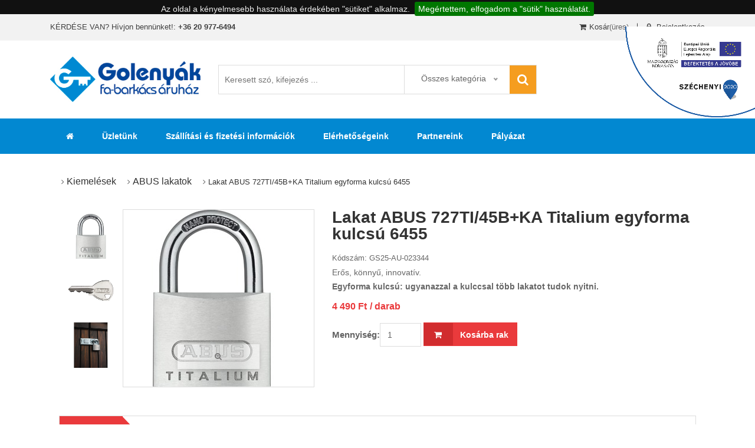

--- FILE ---
content_type: text/html; charset=UTF-8
request_url: https://www.fabarkacs.hu/abus-727ti-45b-ka-titalium-egyforma-kulcsu-6455
body_size: 12399
content:
<!DOCTYPE html><html xmlns="http://www.w3.org/1999/xhtml" prefix="og: http://ogp.me/ns# fb: http://www.facebook.com/2008/fbml" xml:lang="hu" lang="hu"><head><title>Lakat ABUS 727TI/45B+KA Titalium egyforma kulcsú 6455</title><meta http-equiv="Content-Type" content="text/html; charset=utf-8"/><meta name="description" content="Az ABUS biztonsági szakértői által tervezett TITALIUM™ lakatok új dimenziót képviselnek a biztonság terén! Innovatív anyagból készülnek, nagy biztonságot nyújtanak, mindemellett súlyuk lényegesen kisebb.A TITALIUM™ anya..."/><link rel="canonical" href="https://www.fabarkacs.hu/abus-727ti-45b-ka-titalium-egyforma-kulcsu-6455"/><meta property="og:locale" content="hu_HU"><meta property="og:type" content="article"><meta property="og:title" content="Lakat ABUS 727TI/45B+KA Titalium egyforma kulcsú 6455"><meta property="og:description" content="Az ABUS biztonsági szakértői által tervezett TITALIUM™ lakatok új dimenziót képviselnek a biztonság terén! Innovatív anyagból készülnek, nagy biztonságot nyújtanak, mindemellett súlyuk lényegesen kisebb.A TITALIUM™ anya..."><meta property="og:url" content="https://www.fabarkacs.hu/abus-727ti-45b-ka-titalium-egyforma-kulcsu-6455"><meta property="og:site_name" content="fabarkacs.hu"><meta property="og:image" content="https://www.fabarkacs.hu/img2-1-19907-ss-665-1000-mc-tp/abus-727ti-45b-ka-titalium-egyforma-kulcsu-6455__15767628304317.jpg"><meta property="og:image:secure_url" content="https://www.fabarkacs.hu/img2-1-19907-ss-665-1000-mc-tp/abus-727ti-45b-ka-titalium-egyforma-kulcsu-6455__15767628304317.jpg"><meta property="og:image:width" content="665"><meta property="og:image:height" content="1000"><meta name="twitter:card" content="summary"/><meta name="twitter:description" content="Az ABUS biztonsági szakértői által tervezett TITALIUM™ lakatok új dimenziót képviselnek a biztonság terén! Innovatív anyagból készülnek, nagy biztonságot nyújtanak, mindemellett súlyuk lényegesen kisebb.A TITALIUM™ anya..."><meta name="twitter:title" content="Lakat ABUS 727TI/45B+KA Titalium egyforma kulcsú 6455"><meta name="twitter:image" content="https://www.fabarkacs.hu/img2-1-19907-ss-665-1000-mc-tp/abus-727ti-45b-ka-titalium-egyforma-kulcsu-6455__15767628304317.jpg"><base href="https://www.fabarkacs.hu/"/><link rel="alternate" type="application/rss+xml" title="fabarkacs.hu - rss" href="https://www.fabarkacs.hu/rss.php"/><meta http-equiv="x-ua-compatible" content="ie=edge"><meta name="google-site-verification" content="-QZU06vTNb5gGkPm1tNj8o7tEIWgR8fpa_tOMhFDbmU"/><meta name="viewport" content="width=device-width, initial-scale=1"><meta name="keywords" content=""/><meta name="rating" content="General"/><link rel="shortcut icon" href="images/favicon.ico" type="image/x-icon"/><link rel="icon" href="images/favicon.ico"/><link rel="stylesheet" type="text/css" href="assets/css/base.css" media="screen"/><script type="text/javascript" src="assets/js/vendor/modernizr-2.8.3.min.js"></script></head><body><script type='application/ld+json'>{
            "@context": "http://schema.org",
            "@type": "WebSite",
            "@id": "#website",
            "url": "https://www.fabarkacs.hu",
            "name": "fabarkacs.hu",
            "potentialAction": {
                "@type": "SearchAction",
                "target": "https://www.fabarkacs.hu/advanced_search_result.php?keywords={search_term_string}",
                "query-input": "required name=search_term_string"
            }
        }</script><script type='application/ld+json'>{
            "@context": "http://schema.org",
            "@type": "Organization",
            "url": "https://www.fabarkacs.hu/abus-727ti-45b-ka-titalium-egyforma-kulcsu-6455",
            "sameAs": [],
            "@id": "#organization",
            "name": "fabarkacs.hu",
            "logo": "https://www.fabarkacs.hu/assets/img/logo/logo2.png"
        }</script><a href="https://www.fabarkacs.hu/palyazat"><img id="sz2020" src="img/Szechenyi2020_infoblokk.png" alt="Széchenyi 2020" style="width:220px;position:fixed!important;position:absolute;z-index:10000;right:0;top:45px;"></a><div class="header_area"><div class="header_top top_two"><div class="container"><div class="row"><div class="col-lg-6"><div class="top_left_sidebar left_sidebar_two"><div class="contact_link link_two"><span>KÉRDÉSE VAN? Hívjon bennünket!: <strong>+36 20 977-6494</strong></span></div></div></div><div class="col-lg-6"><div class="header_right_info right_info_two text-right"><ul><li><a class="my_account" href="https://www.fabarkacs.hu/shopping_cart.php"><i class="fa fa-shopping-cart" title="Kosár"></i>Kosár</a><span class="hide-mobil">(üres)</span></li><li class="log_in"><a href="https://www.fabarkacs.hu/login.php"><i class="fa fa-lock" aria-hidden="true"></i> Bejelentkezés</a></li></ul></div></div></div></div></div><div class="header_middle middle_two"><div class="container"><div class="row align-items-center"><div class="col-lg-3"><div class="logo"><a href="/"><img src="assets/img/logo/logo2.png" alt="Főoldal"></a></div></div><div class="col-lg-6"><div class="search_form form_two"><form role="search" method="get" id="searchform-side" action="advanced_search_result.php"><input type="text" value="" name="keywords" id="keywords" placeholder="Keresett szó, kifejezés ..."/> <div class="select_categories select_two"><select name="catID" id="catID"><option value="0" selected="selected">Összes kategória</option><option value="1">Ajtó- és ablakkilincsek</option><option value="2">Ajtó- és ablakvasalatok,kiegészítők</option><option value="3">Bútorgombok és -fogantyúk</option><option value="4">Bútorvasalatok és szerelvények</option><option value="5">Egyéb ezer aprócikk</option><option value="6">Faösszekötők, oszloptartók</option><option value="7">Faanyagok, lemezáruk</option><option value="8">Festékek és vegyiáruk</option><option value="9">G-U vasalatok</option><option value="10">Kapuvasalatok és ipari kerekek</option><option value="11">Kötelek, láncok és tartozékaik</option><option value="12">Kötőelemek, szegek, csavarok, tiplik</option><option value="13">Lakberendezési cikkek</option><option value="14">Munkavédelmi eszközök</option><option value="15">Ragasztók,purhabok,tömítők</option><option value="18">Szerszámok és kellékek</option><option value="19">Toló-és harmónikaajtó vasalatok</option><option value="20">Villamossági és elektromos termékek</option><option value="21">Zárak, lakatok, kulcsok</option><option value="22">Zárbetétek</option><option value="23">Zsalugáter vasalatok</option></select></div><button type="submit"><i class="fa fa-search" aria-hidden="true"></i></button></form></div></div><div class="col-lg-3"><div class="header_widget about_widget widget_two text-right"><ul><li class="shopping_cart"><a href="https://www.fabarkacs.hu/shopping_cart.php" title="Kosár"><i class="fa fa-shopping-bag"></i></a><span class="cart__quantity">0</span></li></ul></div></div></div></div></div><div class="header_bottom sticky-header"><div class="container"><div class="row"><div class="col-12"><div class="main_menu_inner"><div class="main_menu d-none d-lg-block"><nav><ul class=""><li class=" "><a data-id="6" href="/" target="_self" class=" "><i class="fa fa-home"></i></a></li><li class=" "><a data-id="1" href="https://www.fabarkacs.hu/uzletunk" target="_self" class=" ">Üzletünk</a></li><li class=" "><a data-id="3" href="https://www.fabarkacs.hu/szallitasi-dijak" target="_self" class=" ">Szállítási és fizetési információk</a></li><li class=" "><a data-id="4" href="https://www.fabarkacs.hu/contact_us.php" target="_self" class=" ">Elérhetőségeink</a></li><li class=" "><a data-id="34" href="https://www.fabarkacs.hu/partnereink" target="_self" class=" ">Partnereink</a></li><li class=" dropdown_item "><a data-id="8" href="https://www.fabarkacs.hu/advanced_search_result.php" target="_self" class=" d-block d-sm-none">Termékkategóriák <i class="fa fa-angle-down"></i></a><ul class="sub_menu"><li class=""><a href="https://www.fabarkacs.hu/advanced_search_result.php?cPath=232">MAESTRO kilincsek</a><ul><li class=""><a href="https://www.fabarkacs.hu/advanced_search_result.php?cPath=232_244">Ablakkilincsek</a></li><li class=""><a href="https://www.fabarkacs.hu/advanced_search_result.php?cPath=232_233">Bejárati ajtókilincsek</a></li><li class=""><a href="https://www.fabarkacs.hu/advanced_search_result.php?cPath=232_234">Design ajtókilincsek</a></li><li class=""><a href="https://www.fabarkacs.hu/advanced_search_result.php?cPath=232_236">Klasszikus ajtókilincsek</a></li><li class=""><a href="https://www.fabarkacs.hu/advanced_search_result.php?cPath=232_237">Modern ajtókilincsek</a></li></ul></li><li class=""><a href="https://www.fabarkacs.hu/advanced_search_result.php?cPath=1">Ajtó- és ablakkilincsek</a><ul><li class=""><a href="https://www.fabarkacs.hu/advanced_search_result.php?cPath=1_25">Ablak- és ajtókilincs kiegészítők, alkatrészek</a></li><li class=""><a href="https://www.fabarkacs.hu/advanced_search_result.php?cPath=1_33">Ablakkilincsek</a></li><li class=""><a href="https://www.fabarkacs.hu/advanced_search_result.php?cPath=1_113">Ajtókilincsek</a></li><li class=""><a href="https://www.fabarkacs.hu/advanced_search_result.php?cPath=1_133">Bejárati ajtókilincsek</a></li></ul></li><li class=""><a href="https://www.fabarkacs.hu/advanced_search_result.php?cPath=2">Ajtó- és ablakvasalatok,kiegészítők</a><ul><li class=""><a href="https://www.fabarkacs.hu/advanced_search_result.php?cPath=2_32">Ablak- és ajtókitámasztók</a></li><li class=""><a href="https://www.fabarkacs.hu/advanced_search_result.php?cPath=2_112">Ajtócsukók</a></li><li class=""><a href="https://www.fabarkacs.hu/advanced_search_result.php?cPath=2_132">Ajtóütközők</a></li><li class=""><a href="https://www.fabarkacs.hu/advanced_search_result.php?cPath=2_164">Kitekintők</a></li><li class=""><a href="https://www.fabarkacs.hu/advanced_search_result.php?cPath=2_206">Nyílászárószigetelő profilok, kefék</a></li><li class=""><a href="https://www.fabarkacs.hu/advanced_search_result.php?cPath=2_213">Pántok, zsanérok</a></li><li class=""><a href="https://www.fabarkacs.hu/advanced_search_result.php?cPath=2_221">Redőny és reluxa alkatrészek</a></li><li class=""><a href="https://www.fabarkacs.hu/advanced_search_result.php?cPath=2_224">Szúnyoghálók és tartozékai</a></li><li class=""><a href="https://www.fabarkacs.hu/advanced_search_result.php?cPath=2_225">Tolózárak, csappantyúk</a></li></ul></li><li class=""><a href="https://www.fabarkacs.hu/advanced_search_result.php?cPath=3">Bútorgombok és -fogantyúk</a><ul><li class=""><a href="https://www.fabarkacs.hu/advanced_search_result.php?cPath=3_42">Bútorfogantyúk</a></li></ul></li><li class=""><a href="https://www.fabarkacs.hu/advanced_search_result.php?cPath=4">Bútorvasalatok és szerelvények</a><ul><li class=""><a href="https://www.fabarkacs.hu/advanced_search_result.php?cPath=4_24">Ágy- és heverővasalatok</a></li><li class=""><a href="https://www.fabarkacs.hu/advanced_search_result.php?cPath=4_62">Bútor- és asztallábak</a></li><li class=""><a href="https://www.fabarkacs.hu/advanced_search_result.php?cPath=4_134">Bútorpántok és zsanérok</a></li><li class=""><a href="https://www.fabarkacs.hu/advanced_search_result.php?cPath=4_211">Fotel- és fixgörgők</a></li><li class=""><a href="https://www.fabarkacs.hu/advanced_search_result.php?cPath=4_217">Gardrób-,iroda- és konyhabútor szerelvények</a></li></ul></li><li class=""><a href="https://www.fabarkacs.hu/advanced_search_result.php?cPath=5">Egyéb ezer aprócikk</a><ul><li class=""><a href="https://www.fabarkacs.hu/advanced_search_result.php?cPath=5_99">Kulcstartók</a></li><li class=""><a href="https://www.fabarkacs.hu/advanced_search_result.php?cPath=5_121">Háztartás, otthon</a></li></ul></li><li class=""><a href="https://www.fabarkacs.hu/advanced_search_result.php?cPath=6">Faösszekötők, oszloptartók</a><ul><li class=""><a href="https://www.fabarkacs.hu/advanced_search_result.php?cPath=6_48">Fa oszloptartók</a></li><li class=""><a href="https://www.fabarkacs.hu/advanced_search_result.php?cPath=6_68">Faösszekötők</a></li></ul></li><li class=""><a href="https://www.fabarkacs.hu/advanced_search_result.php?cPath=7">Faanyagok, lemezáruk</a><ul><li class=""><a href="https://www.fabarkacs.hu/advanced_search_result.php?cPath=7_158">Szegély-, profil- és barkácslécek</a></li></ul></li><li class=""><a href="https://www.fabarkacs.hu/advanced_search_result.php?cPath=8">Festékek és vegyiáruk</a><ul><li class=""><a href="https://www.fabarkacs.hu/advanced_search_result.php?cPath=8_95">Festék sprayk</a></li><li class=""><a href="https://www.fabarkacs.hu/advanced_search_result.php?cPath=8_154">Lazúrok</a></li></ul></li><li class=""><a href="https://www.fabarkacs.hu/advanced_search_result.php?cPath=9">G-U vasalatok</a><ul><li class=""><a href="https://www.fabarkacs.hu/advanced_search_result.php?cPath=9_36">Ajtó-és ablakvasalatok</a></li><li class=""><a href="https://www.fabarkacs.hu/advanced_search_result.php?cPath=9_67">Emelő-Toló vasalatok</a></li><li class=""><a href="https://www.fabarkacs.hu/advanced_search_result.php?cPath=9_122">Bukó-Nyíló vasalatok</a></li><li class=""><a href="https://www.fabarkacs.hu/advanced_search_result.php?cPath=9_144">Toló-Bukó vasalatok</a></li></ul></li><li class=""><a href="https://www.fabarkacs.hu/advanced_search_result.php?cPath=10">Kapuvasalatok és ipari kerekek</a><ul><li class=""><a href="https://www.fabarkacs.hu/advanced_search_result.php?cPath=10_52">Ipari görgők és kerekek</a></li></ul></li><li class=""><a href="https://www.fabarkacs.hu/advanced_search_result.php?cPath=11">Kötelek, láncok és tartozékaik</a><ul><li class=""><a href="https://www.fabarkacs.hu/advanced_search_result.php?cPath=11_53">Kötelek</a></li><li class=""><a href="https://www.fabarkacs.hu/advanced_search_result.php?cPath=11_77">Láncok</a></li><li class=""><a href="https://www.fabarkacs.hu/advanced_search_result.php?cPath=11_104">Tartozékok</a></li></ul></li><li class=""><a href="https://www.fabarkacs.hu/advanced_search_result.php?cPath=12">Kötőelemek, szegek, csavarok, tiplik</a><ul><li class=""><a href="https://www.fabarkacs.hu/advanced_search_result.php?cPath=12_40">Anyák, alátétek</a></li><li class=""><a href="https://www.fabarkacs.hu/advanced_search_result.php?cPath=12_94">Famenetű csavarok</a></li><li class=""><a href="https://www.fabarkacs.hu/advanced_search_result.php?cPath=12_107">Falhorog</a></li><li class=""><a href="https://www.fabarkacs.hu/advanced_search_result.php?cPath=12_117">Gipszkartoncsavarok</a></li><li class=""><a href="https://www.fabarkacs.hu/advanced_search_result.php?cPath=12_130">Hernyócsavarok</a></li><li class=""><a href="https://www.fabarkacs.hu/advanced_search_result.php?cPath=12_156">Metrikus csavarok, szárak</a></li><li class=""><a href="https://www.fabarkacs.hu/advanced_search_result.php?cPath=12_168">Rögzítéstechnika</a></li><li class=""><a href="https://www.fabarkacs.hu/advanced_search_result.php?cPath=12_179">Szegecsek, szegecsanyák</a></li><li class=""><a href="https://www.fabarkacs.hu/advanced_search_result.php?cPath=12_190">Szegek, kapcsok</a></li><li class=""><a href="https://www.fabarkacs.hu/advanced_search_result.php?cPath=12_198">Tiplik, dübelek</a></li></ul></li><li class=""><a href="https://www.fabarkacs.hu/advanced_search_result.php?cPath=13">Lakberendezési cikkek</a><ul><li class=""><a href="https://www.fabarkacs.hu/advanced_search_result.php?cPath=13_49">Fogasok és akasztók</a></li><li class=""><a href="https://www.fabarkacs.hu/advanced_search_result.php?cPath=13_124">Polctartó konzolok és -rendszerek</a></li><li class=""><a href="https://www.fabarkacs.hu/advanced_search_result.php?cPath=13_141">Postaládák</a></li></ul></li><li class=""><a href="https://www.fabarkacs.hu/advanced_search_result.php?cPath=14">Munkavédelmi eszközök</a><ul><li class=""><a href="https://www.fabarkacs.hu/advanced_search_result.php?cPath=14_29">Cipők, bakancsok, lábvédők</a></li><li class=""><a href="https://www.fabarkacs.hu/advanced_search_result.php?cPath=14_50">Fülvédők</a></li><li class=""><a href="https://www.fabarkacs.hu/advanced_search_result.php?cPath=14_75">Kesztyűk</a></li><li class=""><a href="https://www.fabarkacs.hu/advanced_search_result.php?cPath=14_101">Pormaszkok, szájmaszkok</a></li><li class=""><a href="https://www.fabarkacs.hu/advanced_search_result.php?cPath=14_125">Sisakok, sapkák</a></li><li class=""><a href="https://www.fabarkacs.hu/advanced_search_result.php?cPath=14_143">Szemüvegek</a></li><li class=""><a href="https://www.fabarkacs.hu/advanced_search_result.php?cPath=14_159">Zuhanás elleni védelem</a></li><li class=""><a href="https://www.fabarkacs.hu/advanced_search_result.php?cPath=14_242">Védőruházat</a></li></ul></li><li class=""><a href="https://www.fabarkacs.hu/advanced_search_result.php?cPath=15">Ragasztók,purhabok,tömítők</a><ul><li class=""><a href="https://www.fabarkacs.hu/advanced_search_result.php?cPath=15_54">Purhabok</a></li><li class=""><a href="https://www.fabarkacs.hu/advanced_search_result.php?cPath=15_78">Ragasztók</a></li><li class=""><a href="https://www.fabarkacs.hu/advanced_search_result.php?cPath=15_102">Ragasztó- és tömítőszalagok</a></li><li class=""><a href="https://www.fabarkacs.hu/advanced_search_result.php?cPath=15_127">Tömítő ragasztók</a></li><li class=""><a href="https://www.fabarkacs.hu/advanced_search_result.php?cPath=15_145">Tömítők</a></li></ul></li><li class=""><a href="https://www.fabarkacs.hu/advanced_search_result.php?cPath=18">Szerszámok és kellékek</a><ul><li class=""><a href="https://www.fabarkacs.hu/advanced_search_result.php?cPath=18_45">Csavarbehajtóhegyek és toldószárak</a></li><li class=""><a href="https://www.fabarkacs.hu/advanced_search_result.php?cPath=18_65">Csiszolóanyagok, kefék, vágokorongok</a></li><li class=""><a href="https://www.fabarkacs.hu/advanced_search_result.php?cPath=18_91">Dekopír- és körfűrészlapok, marók</a></li><li class=""><a href="https://www.fabarkacs.hu/advanced_search_result.php?cPath=18_116">Építőipari szerszámok</a></li><li class=""><a href="https://www.fabarkacs.hu/advanced_search_result.php?cPath=18_135">Festőszerszámok, kellékek</a></li><li class=""><a href="https://www.fabarkacs.hu/advanced_search_result.php?cPath=18_148">Fúrószárak csempéhez, taposóhoz és üveghez</a></li><li class=""><a href="https://www.fabarkacs.hu/advanced_search_result.php?cPath=18_152">Fúrószárak fához</a></li><li class=""><a href="https://www.fabarkacs.hu/advanced_search_result.php?cPath=18_162">Fúrószárak fémhez</a></li><li class=""><a href="https://www.fabarkacs.hu/advanced_search_result.php?cPath=18_173">Fúrószárak téglához és betonhoz</a></li><li class=""><a href="https://www.fabarkacs.hu/advanced_search_result.php?cPath=18_182">Fűrészlapok, körkivágók</a></li><li class=""><a href="https://www.fabarkacs.hu/advanced_search_result.php?cPath=18_186">Kerti szerszámok és nyelek</a></li><li class=""><a href="https://www.fabarkacs.hu/advanced_search_result.php?cPath=18_195">Kézi szerszámok</a></li><li class=""><a href="https://www.fabarkacs.hu/advanced_search_result.php?cPath=18_205">Létrák, állványok</a></li><li class=""><a href="https://www.fabarkacs.hu/advanced_search_result.php?cPath=18_210">Menetfúrók, menetvágók</a></li><li class=""><a href="https://www.fabarkacs.hu/advanced_search_result.php?cPath=18_212">Mérő- és íróeszközök</a></li><li class=""><a href="https://www.fabarkacs.hu/advanced_search_result.php?cPath=18_215">Szorítók, hevederek</a></li><li class=""><a href="https://www.fabarkacs.hu/advanced_search_result.php?cPath=18_216">Táskák, ládák, dobozok</a></li><li class=""><a href="https://www.fabarkacs.hu/advanced_search_result.php?cPath=18_219">Vágókések és pengék, ollók</a></li></ul></li><li class=""><a href="https://www.fabarkacs.hu/advanced_search_result.php?cPath=20">Villamossági és elektromos termékek</a><ul><li class=""><a href="https://www.fabarkacs.hu/advanced_search_result.php?cPath=20_93">Elemek, akkumulátorok</a></li><li class=""><a href="https://www.fabarkacs.hu/advanced_search_result.php?cPath=20_115">Elemlámpák</a></li><li class=""><a href="https://www.fabarkacs.hu/advanced_search_result.php?cPath=20_153">Izzók, fénycsövek, ledes izzók</a></li><li class=""><a href="https://www.fabarkacs.hu/advanced_search_result.php?cPath=20_163">Kapcsolók, dugaljak, csatlakozók</a></li><li class=""><a href="https://www.fabarkacs.hu/advanced_search_result.php?cPath=20_189">Kábelkötegelők</a></li></ul></li><li class=""><a href="https://www.fabarkacs.hu/advanced_search_result.php?cPath=21">Zárak, lakatok, kulcsok</a><ul><li class=""><a href="https://www.fabarkacs.hu/advanced_search_result.php?cPath=21_34">Ablakzárak</a></li><li class=""><a href="https://www.fabarkacs.hu/advanced_search_result.php?cPath=21_61">Bevéső ajtózárak</a></li><li class=""><a href="https://www.fabarkacs.hu/advanced_search_result.php?cPath=21_137">Lakatok</a></li><li class=""><a href="https://www.fabarkacs.hu/advanced_search_result.php?cPath=21_155">Másod- és rászegezőzárak</a></li><li class=""><a href="https://www.fabarkacs.hu/advanced_search_result.php?cPath=21_191">Többpontos ajtózárak</a></li><li class=""><a href="https://www.fabarkacs.hu/advanced_search_result.php?cPath=21_245">Parkolóőrök</a></li></ul></li><li class=""><a href="https://www.fabarkacs.hu/advanced_search_result.php?cPath=22">Zárbetétek</a><ul><li class=""><a href="https://www.fabarkacs.hu/advanced_search_result.php?cPath=22_37">Alap biztonsági zárbetétek</a></li><li class=""><a href="https://www.fabarkacs.hu/advanced_search_result.php?cPath=22_72">Fúrásvédett zárbetétek</a></li><li class=""><a href="https://www.fabarkacs.hu/advanced_search_result.php?cPath=22_83">Törés- és fúrásvédett zárbetétek</a></li><li class=""><a href="https://www.fabarkacs.hu/advanced_search_result.php?cPath=22_85">Fúrásvédett, védett profilú zárbetétek</a></li><li class=""><a href="https://www.fabarkacs.hu/advanced_search_result.php?cPath=22_105">Törés- és fúrásvédett, védett profilú zárbetétek</a></li></ul></li><li class=""><a href="https://www.fabarkacs.hu/advanced_search_result.php?cPath=23">Zsalugáter vasalatok</a><ul></ul></li></ul></li><li class=" "><a data-id="40" href="https://www.fabarkacs.hu/palyazat" target="_self" class=" ">Pályázat</a></li></ul></nav></div><div class="mobile-menu mobile_menu_two portfolio_mobail about d-lg-none"><nav><ul class=""><li class=" "><a data-id="6" href="/" target="_self" class=" "><i class="fa fa-home"></i></a></li><li class=" "><a data-id="1" href="https://www.fabarkacs.hu/uzletunk" target="_self" class=" ">Üzletünk</a></li><li class=" "><a data-id="3" href="https://www.fabarkacs.hu/szallitasi-dijak" target="_self" class=" ">Szállítási és fizetési információk</a></li><li class=" "><a data-id="4" href="https://www.fabarkacs.hu/contact_us.php" target="_self" class=" ">Elérhetőségeink</a></li><li class=" "><a data-id="34" href="https://www.fabarkacs.hu/partnereink" target="_self" class=" ">Partnereink</a></li><li class=" dropdown_item "><a data-id="8" href="https://www.fabarkacs.hu/advanced_search_result.php" target="_self" class=" d-block d-sm-none">Termékkategóriák <i class="fa fa-angle-down"></i></a><ul class=""><li class=""><a href="https://www.fabarkacs.hu/advanced_search_result.php?cPath=232">MAESTRO kilincsek</a><ul><li class=""><a href="https://www.fabarkacs.hu/advanced_search_result.php?cPath=232_244">Ablakkilincsek</a></li><li class=""><a href="https://www.fabarkacs.hu/advanced_search_result.php?cPath=232_233">Bejárati ajtókilincsek</a></li><li class=""><a href="https://www.fabarkacs.hu/advanced_search_result.php?cPath=232_234">Design ajtókilincsek</a></li><li class=""><a href="https://www.fabarkacs.hu/advanced_search_result.php?cPath=232_236">Klasszikus ajtókilincsek</a></li><li class=""><a href="https://www.fabarkacs.hu/advanced_search_result.php?cPath=232_237">Modern ajtókilincsek</a></li></ul></li><li class=""><a href="https://www.fabarkacs.hu/advanced_search_result.php?cPath=1">Ajtó- és ablakkilincsek</a><ul><li class=""><a href="https://www.fabarkacs.hu/advanced_search_result.php?cPath=1_25">Ablak- és ajtókilincs kiegészítők, alkatrészek</a></li><li class=""><a href="https://www.fabarkacs.hu/advanced_search_result.php?cPath=1_33">Ablakkilincsek</a></li><li class=""><a href="https://www.fabarkacs.hu/advanced_search_result.php?cPath=1_113">Ajtókilincsek</a></li><li class=""><a href="https://www.fabarkacs.hu/advanced_search_result.php?cPath=1_133">Bejárati ajtókilincsek</a></li></ul></li><li class=""><a href="https://www.fabarkacs.hu/advanced_search_result.php?cPath=2">Ajtó- és ablakvasalatok,kiegészítők</a><ul><li class=""><a href="https://www.fabarkacs.hu/advanced_search_result.php?cPath=2_32">Ablak- és ajtókitámasztók</a></li><li class=""><a href="https://www.fabarkacs.hu/advanced_search_result.php?cPath=2_112">Ajtócsukók</a></li><li class=""><a href="https://www.fabarkacs.hu/advanced_search_result.php?cPath=2_132">Ajtóütközők</a></li><li class=""><a href="https://www.fabarkacs.hu/advanced_search_result.php?cPath=2_164">Kitekintők</a></li><li class=""><a href="https://www.fabarkacs.hu/advanced_search_result.php?cPath=2_206">Nyílászárószigetelő profilok, kefék</a></li><li class=""><a href="https://www.fabarkacs.hu/advanced_search_result.php?cPath=2_213">Pántok, zsanérok</a></li><li class=""><a href="https://www.fabarkacs.hu/advanced_search_result.php?cPath=2_221">Redőny és reluxa alkatrészek</a></li><li class=""><a href="https://www.fabarkacs.hu/advanced_search_result.php?cPath=2_224">Szúnyoghálók és tartozékai</a></li><li class=""><a href="https://www.fabarkacs.hu/advanced_search_result.php?cPath=2_225">Tolózárak, csappantyúk</a></li></ul></li><li class=""><a href="https://www.fabarkacs.hu/advanced_search_result.php?cPath=3">Bútorgombok és -fogantyúk</a><ul><li class=""><a href="https://www.fabarkacs.hu/advanced_search_result.php?cPath=3_42">Bútorfogantyúk</a></li></ul></li><li class=""><a href="https://www.fabarkacs.hu/advanced_search_result.php?cPath=4">Bútorvasalatok és szerelvények</a><ul><li class=""><a href="https://www.fabarkacs.hu/advanced_search_result.php?cPath=4_24">Ágy- és heverővasalatok</a></li><li class=""><a href="https://www.fabarkacs.hu/advanced_search_result.php?cPath=4_62">Bútor- és asztallábak</a></li><li class=""><a href="https://www.fabarkacs.hu/advanced_search_result.php?cPath=4_134">Bútorpántok és zsanérok</a></li><li class=""><a href="https://www.fabarkacs.hu/advanced_search_result.php?cPath=4_211">Fotel- és fixgörgők</a></li><li class=""><a href="https://www.fabarkacs.hu/advanced_search_result.php?cPath=4_217">Gardrób-,iroda- és konyhabútor szerelvények</a></li></ul></li><li class=""><a href="https://www.fabarkacs.hu/advanced_search_result.php?cPath=5">Egyéb ezer aprócikk</a><ul><li class=""><a href="https://www.fabarkacs.hu/advanced_search_result.php?cPath=5_99">Kulcstartók</a></li><li class=""><a href="https://www.fabarkacs.hu/advanced_search_result.php?cPath=5_121">Háztartás, otthon</a></li></ul></li><li class=""><a href="https://www.fabarkacs.hu/advanced_search_result.php?cPath=6">Faösszekötők, oszloptartók</a><ul><li class=""><a href="https://www.fabarkacs.hu/advanced_search_result.php?cPath=6_48">Fa oszloptartók</a></li><li class=""><a href="https://www.fabarkacs.hu/advanced_search_result.php?cPath=6_68">Faösszekötők</a></li></ul></li><li class=""><a href="https://www.fabarkacs.hu/advanced_search_result.php?cPath=7">Faanyagok, lemezáruk</a><ul><li class=""><a href="https://www.fabarkacs.hu/advanced_search_result.php?cPath=7_158">Szegély-, profil- és barkácslécek</a></li></ul></li><li class=""><a href="https://www.fabarkacs.hu/advanced_search_result.php?cPath=8">Festékek és vegyiáruk</a><ul><li class=""><a href="https://www.fabarkacs.hu/advanced_search_result.php?cPath=8_95">Festék sprayk</a></li><li class=""><a href="https://www.fabarkacs.hu/advanced_search_result.php?cPath=8_154">Lazúrok</a></li></ul></li><li class=""><a href="https://www.fabarkacs.hu/advanced_search_result.php?cPath=9">G-U vasalatok</a><ul><li class=""><a href="https://www.fabarkacs.hu/advanced_search_result.php?cPath=9_36">Ajtó-és ablakvasalatok</a></li><li class=""><a href="https://www.fabarkacs.hu/advanced_search_result.php?cPath=9_67">Emelő-Toló vasalatok</a></li><li class=""><a href="https://www.fabarkacs.hu/advanced_search_result.php?cPath=9_122">Bukó-Nyíló vasalatok</a></li><li class=""><a href="https://www.fabarkacs.hu/advanced_search_result.php?cPath=9_144">Toló-Bukó vasalatok</a></li></ul></li><li class=""><a href="https://www.fabarkacs.hu/advanced_search_result.php?cPath=10">Kapuvasalatok és ipari kerekek</a><ul><li class=""><a href="https://www.fabarkacs.hu/advanced_search_result.php?cPath=10_52">Ipari görgők és kerekek</a></li></ul></li><li class=""><a href="https://www.fabarkacs.hu/advanced_search_result.php?cPath=11">Kötelek, láncok és tartozékaik</a><ul><li class=""><a href="https://www.fabarkacs.hu/advanced_search_result.php?cPath=11_53">Kötelek</a></li><li class=""><a href="https://www.fabarkacs.hu/advanced_search_result.php?cPath=11_77">Láncok</a></li><li class=""><a href="https://www.fabarkacs.hu/advanced_search_result.php?cPath=11_104">Tartozékok</a></li></ul></li><li class=""><a href="https://www.fabarkacs.hu/advanced_search_result.php?cPath=12">Kötőelemek, szegek, csavarok, tiplik</a><ul><li class=""><a href="https://www.fabarkacs.hu/advanced_search_result.php?cPath=12_40">Anyák, alátétek</a></li><li class=""><a href="https://www.fabarkacs.hu/advanced_search_result.php?cPath=12_94">Famenetű csavarok</a></li><li class=""><a href="https://www.fabarkacs.hu/advanced_search_result.php?cPath=12_107">Falhorog</a></li><li class=""><a href="https://www.fabarkacs.hu/advanced_search_result.php?cPath=12_117">Gipszkartoncsavarok</a></li><li class=""><a href="https://www.fabarkacs.hu/advanced_search_result.php?cPath=12_130">Hernyócsavarok</a></li><li class=""><a href="https://www.fabarkacs.hu/advanced_search_result.php?cPath=12_156">Metrikus csavarok, szárak</a></li><li class=""><a href="https://www.fabarkacs.hu/advanced_search_result.php?cPath=12_168">Rögzítéstechnika</a></li><li class=""><a href="https://www.fabarkacs.hu/advanced_search_result.php?cPath=12_179">Szegecsek, szegecsanyák</a></li><li class=""><a href="https://www.fabarkacs.hu/advanced_search_result.php?cPath=12_190">Szegek, kapcsok</a></li><li class=""><a href="https://www.fabarkacs.hu/advanced_search_result.php?cPath=12_198">Tiplik, dübelek</a></li></ul></li><li class=""><a href="https://www.fabarkacs.hu/advanced_search_result.php?cPath=13">Lakberendezési cikkek</a><ul><li class=""><a href="https://www.fabarkacs.hu/advanced_search_result.php?cPath=13_49">Fogasok és akasztók</a></li><li class=""><a href="https://www.fabarkacs.hu/advanced_search_result.php?cPath=13_124">Polctartó konzolok és -rendszerek</a></li><li class=""><a href="https://www.fabarkacs.hu/advanced_search_result.php?cPath=13_141">Postaládák</a></li></ul></li><li class=""><a href="https://www.fabarkacs.hu/advanced_search_result.php?cPath=14">Munkavédelmi eszközök</a><ul><li class=""><a href="https://www.fabarkacs.hu/advanced_search_result.php?cPath=14_29">Cipők, bakancsok, lábvédők</a></li><li class=""><a href="https://www.fabarkacs.hu/advanced_search_result.php?cPath=14_50">Fülvédők</a></li><li class=""><a href="https://www.fabarkacs.hu/advanced_search_result.php?cPath=14_75">Kesztyűk</a></li><li class=""><a href="https://www.fabarkacs.hu/advanced_search_result.php?cPath=14_101">Pormaszkok, szájmaszkok</a></li><li class=""><a href="https://www.fabarkacs.hu/advanced_search_result.php?cPath=14_125">Sisakok, sapkák</a></li><li class=""><a href="https://www.fabarkacs.hu/advanced_search_result.php?cPath=14_143">Szemüvegek</a></li><li class=""><a href="https://www.fabarkacs.hu/advanced_search_result.php?cPath=14_159">Zuhanás elleni védelem</a></li><li class=""><a href="https://www.fabarkacs.hu/advanced_search_result.php?cPath=14_242">Védőruházat</a></li></ul></li><li class=""><a href="https://www.fabarkacs.hu/advanced_search_result.php?cPath=15">Ragasztók,purhabok,tömítők</a><ul><li class=""><a href="https://www.fabarkacs.hu/advanced_search_result.php?cPath=15_54">Purhabok</a></li><li class=""><a href="https://www.fabarkacs.hu/advanced_search_result.php?cPath=15_78">Ragasztók</a></li><li class=""><a href="https://www.fabarkacs.hu/advanced_search_result.php?cPath=15_102">Ragasztó- és tömítőszalagok</a></li><li class=""><a href="https://www.fabarkacs.hu/advanced_search_result.php?cPath=15_127">Tömítő ragasztók</a></li><li class=""><a href="https://www.fabarkacs.hu/advanced_search_result.php?cPath=15_145">Tömítők</a></li></ul></li><li class=""><a href="https://www.fabarkacs.hu/advanced_search_result.php?cPath=18">Szerszámok és kellékek</a><ul><li class=""><a href="https://www.fabarkacs.hu/advanced_search_result.php?cPath=18_45">Csavarbehajtóhegyek és toldószárak</a></li><li class=""><a href="https://www.fabarkacs.hu/advanced_search_result.php?cPath=18_65">Csiszolóanyagok, kefék, vágokorongok</a></li><li class=""><a href="https://www.fabarkacs.hu/advanced_search_result.php?cPath=18_91">Dekopír- és körfűrészlapok, marók</a></li><li class=""><a href="https://www.fabarkacs.hu/advanced_search_result.php?cPath=18_116">Építőipari szerszámok</a></li><li class=""><a href="https://www.fabarkacs.hu/advanced_search_result.php?cPath=18_135">Festőszerszámok, kellékek</a></li><li class=""><a href="https://www.fabarkacs.hu/advanced_search_result.php?cPath=18_148">Fúrószárak csempéhez, taposóhoz és üveghez</a></li><li class=""><a href="https://www.fabarkacs.hu/advanced_search_result.php?cPath=18_152">Fúrószárak fához</a></li><li class=""><a href="https://www.fabarkacs.hu/advanced_search_result.php?cPath=18_162">Fúrószárak fémhez</a></li><li class=""><a href="https://www.fabarkacs.hu/advanced_search_result.php?cPath=18_173">Fúrószárak téglához és betonhoz</a></li><li class=""><a href="https://www.fabarkacs.hu/advanced_search_result.php?cPath=18_182">Fűrészlapok, körkivágók</a></li><li class=""><a href="https://www.fabarkacs.hu/advanced_search_result.php?cPath=18_186">Kerti szerszámok és nyelek</a></li><li class=""><a href="https://www.fabarkacs.hu/advanced_search_result.php?cPath=18_195">Kézi szerszámok</a></li><li class=""><a href="https://www.fabarkacs.hu/advanced_search_result.php?cPath=18_205">Létrák, állványok</a></li><li class=""><a href="https://www.fabarkacs.hu/advanced_search_result.php?cPath=18_210">Menetfúrók, menetvágók</a></li><li class=""><a href="https://www.fabarkacs.hu/advanced_search_result.php?cPath=18_212">Mérő- és íróeszközök</a></li><li class=""><a href="https://www.fabarkacs.hu/advanced_search_result.php?cPath=18_215">Szorítók, hevederek</a></li><li class=""><a href="https://www.fabarkacs.hu/advanced_search_result.php?cPath=18_216">Táskák, ládák, dobozok</a></li><li class=""><a href="https://www.fabarkacs.hu/advanced_search_result.php?cPath=18_219">Vágókések és pengék, ollók</a></li></ul></li><li class=""><a href="https://www.fabarkacs.hu/advanced_search_result.php?cPath=20">Villamossági és elektromos termékek</a><ul><li class=""><a href="https://www.fabarkacs.hu/advanced_search_result.php?cPath=20_93">Elemek, akkumulátorok</a></li><li class=""><a href="https://www.fabarkacs.hu/advanced_search_result.php?cPath=20_115">Elemlámpák</a></li><li class=""><a href="https://www.fabarkacs.hu/advanced_search_result.php?cPath=20_153">Izzók, fénycsövek, ledes izzók</a></li><li class=""><a href="https://www.fabarkacs.hu/advanced_search_result.php?cPath=20_163">Kapcsolók, dugaljak, csatlakozók</a></li><li class=""><a href="https://www.fabarkacs.hu/advanced_search_result.php?cPath=20_189">Kábelkötegelők</a></li></ul></li><li class=""><a href="https://www.fabarkacs.hu/advanced_search_result.php?cPath=21">Zárak, lakatok, kulcsok</a><ul><li class=""><a href="https://www.fabarkacs.hu/advanced_search_result.php?cPath=21_34">Ablakzárak</a></li><li class=""><a href="https://www.fabarkacs.hu/advanced_search_result.php?cPath=21_61">Bevéső ajtózárak</a></li><li class=""><a href="https://www.fabarkacs.hu/advanced_search_result.php?cPath=21_137">Lakatok</a></li><li class=""><a href="https://www.fabarkacs.hu/advanced_search_result.php?cPath=21_155">Másod- és rászegezőzárak</a></li><li class=""><a href="https://www.fabarkacs.hu/advanced_search_result.php?cPath=21_191">Többpontos ajtózárak</a></li><li class=""><a href="https://www.fabarkacs.hu/advanced_search_result.php?cPath=21_245">Parkolóőrök</a></li></ul></li><li class=""><a href="https://www.fabarkacs.hu/advanced_search_result.php?cPath=22">Zárbetétek</a><ul><li class=""><a href="https://www.fabarkacs.hu/advanced_search_result.php?cPath=22_37">Alap biztonsági zárbetétek</a></li><li class=""><a href="https://www.fabarkacs.hu/advanced_search_result.php?cPath=22_72">Fúrásvédett zárbetétek</a></li><li class=""><a href="https://www.fabarkacs.hu/advanced_search_result.php?cPath=22_83">Törés- és fúrásvédett zárbetétek</a></li><li class=""><a href="https://www.fabarkacs.hu/advanced_search_result.php?cPath=22_85">Fúrásvédett, védett profilú zárbetétek</a></li><li class=""><a href="https://www.fabarkacs.hu/advanced_search_result.php?cPath=22_105">Törés- és fúrásvédett, védett profilú zárbetétek</a></li></ul></li><li class=""><a href="https://www.fabarkacs.hu/advanced_search_result.php?cPath=23">Zsalugáter vasalatok</a><ul></ul></li></ul></li><li class=" "><a data-id="40" href="https://www.fabarkacs.hu/palyazat" target="_self" class=" ">Pályázat</a></li></ul></nav></div></div></div></div></div></div></div><div class="breadcrumbs_area bread_about"><div class="container"><div class="row"><div class="col-12"><div class="breadcrumb_content"><div class="breadcrumb_header"><a href="/" class="topNavLinks"></a> <i class="fa fa-angle-right"></i> <a href="https://www.fabarkacs.hu/advanced_search_result.php?cPath=229" class="topNavLinks">Kiemelések</a> <i class="fa fa-angle-right"></i> <a href="https://www.fabarkacs.hu/advanced_search_result.php?cPath=229_240" class="topNavLinks">ABUS lakatok</a> <i class="fa fa-angle-right"></i> <span class="">Lakat ABUS 727TI/45B+KA Titalium egyforma kulcsú 6455</span></div></div></div></div></div></div><div class="home_two_block_section"><div class="container"><div class="row"><div class="col-lg-12"><div class="product_details"><div class="container"><div class="row"><div class="col-lg-5 col-md-6"><div class="product_d_tab fix"><div class="product_d_tab_button"><ul class="nav product_navactive" role="tablist"><li><a class="nav-link active" data-toggle="tab" href="#p_d_tab1" role="tab" aria-controls="p_d_tab1" aria-selected="false"><img itemprop="image" src="img2-1-19907-rf-300-300-mc-tp/abus-727ti-45b-ka-titalium-egyforma-kulcsu-6455__15767628304317.jpg" alt="Lakat ABUS 727TI/45B+KA Titalium egyforma kulcsú 6455"></a></li><li><a class="nav-link " data-toggle="tab" href="#p_d_tab2" role="tab" aria-controls="p_d_tab2" aria-selected="false"><img itemprop="image" src="img2-1-19907-rf-300-300-mc-tp/abus-727ti-45b-ka-titalium-egyforma-kulcsu-6455.jpg" alt="Lakat ABUS 727TI/45B+KA Titalium egyforma kulcsú 6455"></a></li><li><a class="nav-link " data-toggle="tab" href="#p_d_tab3" role="tab" aria-controls="p_d_tab3" aria-selected="false"><img itemprop="image" src="img2-1-19907-rf-300-300-mc-tp/abus-727ti-45b-ka-titalium-egyforma-kulcsu-6455__15767628392751.jpg" alt="Lakat ABUS 727TI/45B+KA Titalium egyforma kulcsú 6455"></a></li></ul></div><div class="tab-content product_d_content"><div class="tab-pane fade show active" id="p_d_tab1" role="tabpanel"><div class="modal_tab_img"><a class="view_large_img" href="img2-1-19907-rf-800-800-mc-tp/abus-727ti-45b-ka-titalium-egyforma-kulcsu-6455__15767628304317.jpg"><img itemprop="image" src="img2-1-19907-rf-300-300-mc-tp/abus-727ti-45b-ka-titalium-egyforma-kulcsu-6455__15767628304317.jpg" alt="Lakat ABUS 727TI/45B+KA Titalium egyforma kulcsú 6455" title="Lakat ABUS 727TI/45B+KA Titalium egyforma kulcs&uacute; 6455"></a><div class="view_img"><a class="view_large_img" href="img2-1-19907-rf-800-800-mc-tp/abus-727ti-45b-ka-titalium-egyforma-kulcsu-6455__15767628304317.jpg"><i class="fa fa-search-plus"></i></a></div></div></div><div class="tab-pane fade show " id="p_d_tab2" role="tabpanel"><div class="modal_tab_img"><a class="view_large_img" href="img2-1-19907-rf-800-800-mc-tp/abus-727ti-45b-ka-titalium-egyforma-kulcsu-6455.jpg"><img itemprop="image" src="img2-1-19907-rf-300-300-mc-tp/abus-727ti-45b-ka-titalium-egyforma-kulcsu-6455.jpg" alt="Lakat ABUS 727TI/45B+KA Titalium egyforma kulcsú 6455" title="Lakat ABUS 727TI/45B+KA Titalium egyforma kulcs&uacute; 6455"></a><div class="view_img"><a class="view_large_img" href="img2-1-19907-rf-800-800-mc-tp/abus-727ti-45b-ka-titalium-egyforma-kulcsu-6455.jpg"><i class="fa fa-search-plus"></i></a></div></div></div><div class="tab-pane fade show " id="p_d_tab3" role="tabpanel"><div class="modal_tab_img"><a class="view_large_img" href="img2-1-19907-rf-800-800-mc-tp/abus-727ti-45b-ka-titalium-egyforma-kulcsu-6455__15767628392751.jpg"><img itemprop="image" src="img2-1-19907-rf-300-300-mc-tp/abus-727ti-45b-ka-titalium-egyforma-kulcsu-6455__15767628392751.jpg" alt="Lakat ABUS 727TI/45B+KA Titalium egyforma kulcsú 6455" title="Lakat ABUS 727TI/45B+KA Titalium egyforma kulcs&uacute; 6455"></a><div class="view_img"><a class="view_large_img" href="img2-1-19907-rf-800-800-mc-tp/abus-727ti-45b-ka-titalium-egyforma-kulcsu-6455__15767628392751.jpg"><i class="fa fa-search-plus"></i></a></div></div></div></div></div></div><div class="col-lg-7 col-md-6"><div class="product_d_right"><h1>Lakat ABUS 727TI/45B+KA Titalium egyforma kulcsú 6455</h1><div class="products-model">Kódszám: <span class="products-smodel-value">GS25-AU-023344<span></div><div class="product_short_desc"><p>Erős, könnyű, innovatív.<br/><strong>Egyforma kulcsú: ugyanazzal a kulccsal több lakatot tudok nyitni.</strong></p></div><div id="price-show-container-19907" class="small_product_price mb-15"><span class="new_price" id="final-price-19907">4 490 Ft</span><span class="mrgLft5 price-plus-info-19907">/ darab</span></div><div class="product_d_quantity mb-20"><form id="buy_now_19907" name="buy_now_19907" method="post" action="https://www.fabarkacs.hu/product_info.php?products_id=19907&&action=buy_now_form" class="form"><input type="hidden" name="products_id" id="products_id" value="19907"> <label class="price-plus-info-19907" for="cart_quantity">Mennyiség:</label><input class="price-plus-info-19907" id="cart_quantity" name="cart_quantity" min="0" max="10000000" value="1" type="number"> <button class="price-plus-info-19907" type="submit"><i class="fa fa-shopping-cart"></i> Kosárba rak</button></form></div></div></div></div></div></div><br><br><div class="product__details_tab mb-40"><div class="container"><div class="row"><div class="col-12 "><div class="product_details_tab_inner"><div class="product_details_tab_button"><ul class="nav" role="tablist"><li><a class="nav-link active" data-toggle="tab" href="#info" role="tab" aria-controls="info" aria-selected="false">Leírás</a></li></ul></div><div class="tab-content product_details_content"><div class="tab-pane fade show active" id="info" role="tabpanel"><div class="product_d_tab_content"><p><div class="row"><div class="col-lg-12 product-description normal-list">Az ABUS biztonsági szakértői által tervezett TITALIUM™ lakatok új dimenziót képviselnek a biztonság terén! Innovatív anyagból készülnek, nagy biztonságot nyújtanak, mindemellett súlyuk lényegesen kisebb.<br/>A TITALIUM™ anyaga könnyű alumínium ötvözeten alapul, ami robusztussága mellett könnyűségével is szembetűnő. Az ABUS két lényeges tulajdonsággal látta el a TITALIUM™ lakatokat: maximális stabilitás és csekély súly. Ez az innovatív megoldás a termék megjelenésében is tükröződik – a TITALIUM™ sorozat minden tagja nemesacél kivitelű.<br/>A sárgarézből készült klasszikus lakatokhoz képest a TITALIUM™ lakatok ugyanolyan biztonsági szintet nyújtanak miközben 30%-kal kisebb a súlyuk. Az innovatív lakatok vonzó alternatívát nyújtanak mindenütt, ahol a biztonsági szempontok mellett a súly is lényeges. <span style="font-size:10pt;"><strong><br/></strong></span><div><img src="/files/www.fabarkacs.hu/media/user_files/72745műszaki.jpg" width="250" height="281"/><br/><table class="slim lines" width="359" height="138"><tbody><tr><td style="width:261.167px;"><span class="strong">Kengyel belső magasság (c):</span></td><td style="width:81.8333px;">24 mm</td></tr><tr><td style="width:261.167px;"><span class="strong">Kengyel belső szélesség (b):</span></td><td style="width:81.8333px;">25,5 mm</td></tr><tr><td style="width:261.167px;"><span class="strong">Kengyelátmérő (d):</span></td><td style="width:81.8333px;">7 mm</td></tr><tr><td style="width:261.167px;"><span class="strong">Magasság (f):</span></td><td style="width:81.8333px;">68 mm</td></tr><tr><td style="width:261.167px;"><span class="strong">Mélység (e):</span></td><td style="width:81.8333px;">15 mm</td></tr><tr><td style="width:261.167px;"><span class="strong">Szélesség (a):</span></td><td style="width:81.8333px;">45 mm</td></tr></tbody></table></div></div></div></p></div></div></div></div></div></div></div></div><div class="product_inner product_inner_two mb-40"><div class="top_title"><h2>Ajánlott termékek</h2></div><div class="row"><div class="product_active owl-carousel"></div></div></div><div class="product_details_s_product mb-40"><div class="container"><div class="product_details_s_product_inner"><div class="top_title p_details mb-10"><h2>Lakatok - kategória további termékei</h2></div><div class="row"><div class="details_s_product_active owl-carousel"><div class="col-lg-3"><div class="single_product"><div class="product_thumb"><a href="https://www.fabarkacs.hu/product_info.php?products_id=25908"><img itemprop="image" class="img-fluid" src="img2-1-25908-rf-176-176-mc-tp/lakat-thirard-rez-gravirozhato__16309405794863.jpg" alt="Lakat THIRARD r&eacute;z grav&iacute;rozhat&oacute;" title="Lakat THIRARD r&eacute;z grav&iacute;rozhat&oacute;" width="176" height="176"></a><div class="product_action"><ul><li><form id="buy_now_25908_776716872" name="buy_now_25908_776716872" method="post" action="https://www.fabarkacs.hu/product_info.php?products_id=19907&&action=buy_now_form" style="padding:0;margin:0;"><input type="hidden" name="cart_quantity" id="cart_quantity_1" value="1"><input type="hidden" name="products_id" id="25908_1" value="25908"><a href="javascript: void(0);" onclick="this.form.submit();" title="Kosárba"><i class="fa fa-shopping-cart"></i></a></form></li></ul></div></div><div class="product_content"><div class="small_product_name"><a title="Lakat THIRARD r&eacute;z grav&iacute;rozhat&oacute;" href="https://www.fabarkacs.hu/product_info.php?products_id=25908">Lakat THIRARD réz gravírozható</a></div><div class="small_product_price"><span class="new_price">999 Ft</span></div></div></div></div><div class="col-lg-3"><div class="single_product"><div class="product_thumb"><a href="https://www.fabarkacs.hu/abus-717ib-45hb63b-kek-kupakos-vizallo-lakat-hoszu-kengyellel"><img itemprop="image" class="img-fluid" src="img2-1-19877-rf-176-176-mc-tp/lakat-abus-717ib-45hb63b-kek-kupakos-vizallo-hoszu-kengyellel-19877.jpg" alt="Lakat ABUS 717IB/45HB63B k&eacute;k kupakos v&iacute;z&aacute;ll&oacute; hosz&uacute; kengyellel" title="Lakat ABUS 717IB/45HB63B k&eacute;k kupakos v&iacute;z&aacute;ll&oacute; hosz&uacute; kengyellel" width="176" height="176"></a><div class="product_action"><ul><li><form id="buy_now_19877_298105833" name="buy_now_19877_298105833" method="post" action="https://www.fabarkacs.hu/product_info.php?products_id=19907&&action=buy_now_form" style="padding:0;margin:0;"><input type="hidden" name="cart_quantity" id="cart_quantity_2" value="1"><input type="hidden" name="products_id" id="19877_2" value="19877"><a href="javascript: void(0);" onclick="this.form.submit();" title="Kosárba"><i class="fa fa-shopping-cart"></i></a></form></li></ul></div></div><div class="product_content"><div class="small_product_name"><a title="Lakat ABUS 717IB/45HB63B k&eacute;k kupakos v&iacute;z&aacute;ll&oacute; hosz&uacute; kengyellel" href="https://www.fabarkacs.hu/abus-717ib-45hb63b-kek-kupakos-vizallo-lakat-hoszu-kengyellel">Lakat ABUS 717IB/45HB63B kék kupakos vízálló hoszú kengyellel</a></div><div class="small_product_price"><span class="new_price">8 855 Ft</span></div></div></div></div><div class="col-lg-3"><div class="single_product"><div class="product_thumb"><a href="https://www.fabarkacs.hu/elzett-tutiusz-rez-lakat-2048-45-3k"><img itemprop="image" class="img-fluid" src="img2-1-19957-rf-176-176-mc-tp/elzett_tutius_2048_sargarez_lakat.jpg" alt="Lakat ELZETT TUTIUSZ r&eacute;z 2048/45/3k" title="Lakat ELZETT TUTIUSZ r&eacute;z 2048/45/3k" width="176" height="176"></a><div class="product_action"><ul><li><form id="buy_now_19957_1478295820" name="buy_now_19957_1478295820" method="post" action="https://www.fabarkacs.hu/product_info.php?products_id=19907&&action=buy_now_form" style="padding:0;margin:0;"><input type="hidden" name="cart_quantity" id="cart_quantity_3" value="1"><input type="hidden" name="products_id" id="19957_3" value="19957"><a href="javascript: void(0);" onclick="this.form.submit();" title="Kosárba"><i class="fa fa-shopping-cart"></i></a></form></li></ul></div></div><div class="product_content"><div class="small_product_name"><a title="Lakat ELZETT TUTIUSZ r&eacute;z 2048/45/3k" href="https://www.fabarkacs.hu/elzett-tutiusz-rez-lakat-2048-45-3k">Lakat ELZETT TUTIUSZ réz 2048/45/3k</a></div><div class="small_product_price"><span class="new_price">4 951 Ft</span></div></div></div></div><div class="col-lg-3"><div class="single_product"><div class="product_thumb"><a href="https://www.fabarkacs.hu/abus-727ti-35b-ka-titalium-egyforma-kulcsu-6355"><img itemprop="image" class="img-fluid" src="img2-1-19898-rf-176-176-mc-tp/lakat-abus-727ti-35b-ka-titalium-egyforma-kulcsu-6355__1576757526104.jpg" alt="Lakat ABUS 727TI/35B+KA Titalium egyforma kulcs&uacute; 6355" title="Lakat ABUS 727TI/35B+KA Titalium egyforma kulcs&uacute; 6355" width="176" height="176"></a><div class="product_action"><ul><li><form id="buy_now_19898_2079356606" name="buy_now_19898_2079356606" method="post" action="https://www.fabarkacs.hu/product_info.php?products_id=19907&&action=buy_now_form" style="padding:0;margin:0;"><input type="hidden" name="cart_quantity" id="cart_quantity_4" value="1"><input type="hidden" name="products_id" id="19898_4" value="19898"><a href="javascript: void(0);" onclick="this.form.submit();" title="Kosárba"><i class="fa fa-shopping-cart"></i></a></form></li></ul></div></div><div class="product_content"><div class="small_product_name"><a title="Lakat ABUS 727TI/35B+KA Titalium egyforma kulcs&uacute; 6355" href="https://www.fabarkacs.hu/abus-727ti-35b-ka-titalium-egyforma-kulcsu-6355">Lakat ABUS 727TI/35B+KA Titalium egyforma kulcsú 6355</a></div><div class="small_product_price"><span class="new_price">3 585 Ft</span></div></div></div></div><div class="col-lg-3"><div class="single_product"><div class="product_thumb"><a href="https://www.fabarkacs.hu/abus-727ti-35b-ka-titalium-egyforma-kulcsu-6356"><img itemprop="image" class="img-fluid" src="img2-1-19899-rf-176-176-mc-tp/abus-727ti-35b-ka-titalium-egyforma-kulcsu-6356__15767577455491.jpg" alt="Lakat ABUS 727TI/35B+KA Titalium egyforma kulcs&uacute; 6356" title="Lakat ABUS 727TI/35B+KA Titalium egyforma kulcs&uacute; 6356" width="176" height="176"></a><div class="product_action"><ul><li><form id="buy_now_19899_2099724140" name="buy_now_19899_2099724140" method="post" action="https://www.fabarkacs.hu/product_info.php?products_id=19907&&action=buy_now_form" style="padding:0;margin:0;"><input type="hidden" name="cart_quantity" id="cart_quantity_5" value="1"><input type="hidden" name="products_id" id="19899_5" value="19899"><a href="javascript: void(0);" onclick="this.form.submit();" title="Kosárba"><i class="fa fa-shopping-cart"></i></a></form></li></ul></div></div><div class="product_content"><div class="small_product_name"><a title="Lakat ABUS 727TI/35B+KA Titalium egyforma kulcs&uacute; 6356" href="https://www.fabarkacs.hu/abus-727ti-35b-ka-titalium-egyforma-kulcsu-6356">Lakat ABUS 727TI/35B+KA Titalium egyforma kulcsú 6356</a></div><div class="small_product_price"><span class="new_price">3 585 Ft</span></div></div></div></div><div class="col-lg-3"><div class="single_product"><div class="product_thumb"><a href="https://www.fabarkacs.hu/abus-727ti-40b-ka6418-egyforma-kulcsu"><img itemprop="image" class="img-fluid" src="img2-1-19900-rf-176-176-mc-tp/abus-727ti-40b-ka6418-egyforma-kulcsu__15767583315205.jpg" alt="Lakat ABUS 727TI/40B KA6418 egyforma kulcs&uacute;" title="Lakat ABUS 727TI/40B KA6418 egyforma kulcs&uacute;" width="176" height="176"></a><div class="product_action"><ul><li></li></ul></div></div><div class="product_content"><div class="small_product_name"><a title="Lakat ABUS 727TI/40B KA6418 egyforma kulcs&uacute;" href="https://www.fabarkacs.hu/abus-727ti-40b-ka6418-egyforma-kulcsu">Lakat ABUS 727TI/40B KA6418 egyforma kulcsú</a></div><div class="small_product_price"><span class="new_price">2 550 Ft</span></div></div></div></div><div class="col-lg-3"><div class="single_product"><div class="product_thumb"><a href="https://www.fabarkacs.hu/abus-727ti-40b-titalium-tripla"><img itemprop="image" class="img-fluid" src="img2-1-19901-rf-176-176-mc-tp/lakat-abus-727-ti-40b-titalium-tripla-19901.jpg" alt="Lakat ABUS 727TI/40B Titalium tripla" title="Lakat ABUS 727TI/40B Titalium tripla" width="176" height="176"></a><div class="product_action"><ul><li><form id="buy_now_19901_35950942" name="buy_now_19901_35950942" method="post" action="https://www.fabarkacs.hu/product_info.php?products_id=19907&&action=buy_now_form" style="padding:0;margin:0;"><input type="hidden" name="cart_quantity" id="cart_quantity_7" value="1"><input type="hidden" name="products_id" id="19901_7" value="19901"><a href="javascript: void(0);" onclick="this.form.submit();" title="Kosárba"><i class="fa fa-shopping-cart"></i></a></form></li></ul></div></div><div class="product_content"><div class="small_product_name"><a title="Lakat ABUS 727TI/40B Titalium tripla" href="https://www.fabarkacs.hu/abus-727ti-40b-titalium-tripla">Lakat ABUS 727TI/40B Titalium tripla</a></div><div class="small_product_price"><span class="new_price">9 790 Ft</span></div></div></div></div></div></div></div></div></div><script type="application/ld+json">{
                "@context": "http://schema.org/",
                "@type": "Product",
                "@id": "https://www.fabarkacs.hu/abus-727ti-45b-ka-titalium-egyforma-kulcsu-6455#products",
                "brand": "fabarkacs.hu",
                "name": "Lakat ABUS 727TI/40B Titalium tripla",
                "url": "https://www.fabarkacs.hu/abus-727ti-45b-ka-titalium-egyforma-kulcsu-6455",
                "description": "Erős, k&ouml;nnyű, innovat&iacute;v.3 lakat egy csomagban!",
                "image": "img2-1-19901-rf-176-176-mc-tp/lakat-abus-727-ti-40b-titalium-tripla-19901.jpg",
                "sku": "19901",
                "offers": {
                    "@type": "Offer",
                    "price": "9790",
                    "priceValidUntil": "2027-12-31",
                     "priceSpecification": {
                        "price": "9790",
                        "priceCurrency": "HUF",
                        "valueAddedTaxIncluded": "true"
                    },
                    "priceCurrency": "HUF",
                    "availability" : "http://schema.org/InStock",
                    "url": "https://www.fabarkacs.hu/abus-727ti-45b-ka-titalium-egyforma-kulcsu-6455",
                    "itemCondition" : "http://schema.org/NewCondition",
                    "seller": {
                        "@type": "Organization",
                        "name": "fabarkacs.hu",
                        "url": "https://www.fabarkacs.hu"
                    }
                },
                "aggregateRating": {
                    "@type": "AggregateRating",
                    "ratingValue": "5",
                    "bestRating": "5",
                    "worstRating": "",
                    "ratingCount": "1520",
                     "reviewCount": "2914"
                }
            }</script></div></div></div><div class="static_area"><div class="container"><div class="row"><div class="col-lg-4 col-md-6"><div class="single_static mb-30"><div class="icone_static"><a href="https://www.fabarkacs.hu/media-gallery.php?mType=doc"><i class="fa fa-cloud-download" aria-hidden="true"></i></a></div><div class="content_static normal-list"><h4><a href="https://www.fabarkacs.hu/media-gallery.php?mType=doc">Letölthető dokumentumok</a></h4><ul><li><a class="link-blue" href="https://www.fabarkacs.hu/media-gallery.php?galleryID=9">Általános Szerződési Feltételek</a></li><li><a class="link-blue" href="https://www.fabarkacs.hu/media-gallery.php?galleryID=6">Műszaki tájékoztató</a></li><li><a class="link-blue" href="https://www.fabarkacs.hu/media-gallery.php?galleryID=7">Katalógusok</a></li></ul></div></div></div><div class="col-lg-4 col-md-6"><div class="single_static mb-30"><div class="icone_static"><i class="fa fa-newspaper-o"></i></div><div class="content_static normal-list"><h4>Hírek, információk</h4><ul><li><a class="link-blue" href="https://www.fabarkacs.hu/kilincsvasarlas-elott">Kilincsvásárlás előtt</a></li></ul></div></div></div><div class="col-lg-4 col-md-6"><div class="single_static mb-30"><div class="icone_static"><i class="fa fa-tags"></i></div><div class="content_static"><h4></h4><p><ul><li>lakás- és autókulcsok másolása</li><li>kaputávirányítók másolása</li><li>zárrendszerek készítése</li></ul></p></div></div></div></div></div></div><div class="newsletter_area"><div class="container"><div class="row align-items-center"><div class="col-lg-2 col-md-6"><div class="footer_logo"><a href="#"><img src="assets/img/logo/logo.png" alt="Golenyák Fa-Barkács áruház"></a></div></div><div class="col-lg-3 col-md-6"><div class="social_icone"><ul><li><a href="#" title="facebook"><i class="fa fa-facebook"></i></a></li><li><a href="#" title="twitter"><i class="fa fa-twitter"></i></a></li><li><a href="#" title="feed"><i class="fa fa-feed"></i></a></li><li><a href="#" title="linkedin"><i class="fa fa-linkedin"></i></a></li><li><a href="#" title="pinterest"><i class="fa fa-pinterest"></i></a></li></ul></div></div><div class="col-lg-7"><div class="newslatter_inner fix"><h4>send Newsletters</h4><form action="#"><input placeholder="enter your email" type="text"> <button type="submit">Subscribe</button></form></div></div></div></div></div><div class="footer_area"><div class="container"><div class="footer_top"><div class="row"><div class="col-lg-4 col-md-6 col-sm-6"><div class="single_footer"><h4>GOLENYÁK Fa-Barkács Áruház</h4><ul><li><i class="fa fa-home"></i>8000 Székesfehérvár, Seregélyesi út 70./a</li><li><i class="fa fa-phone"></i>Telefon: 06(22)337-696</li><li><i class="fa fa-mobile"></i>Mobil: 20-977-6494</li><li><i class="fa fa-print"></i>Fax: 06(22)337-696</li><li><a href="#"><i class="fa fa-envelope-square"></i>E-mail: info@fabarkacs.hu</a></li></ul></div></div><div class="col-lg-4 col-md-6 col-sm-6"><div class="single_footer"><h4>Nyitvatartás</h4><ul><li><i class="fa fa-circle"></i>Hétfő-Péntek: 7.30 - 16.30</li><li><i class="fa fa-circle"></i>Szombat: 8.00 - 12.00</li><li><i class="fa fa-circle"></i>Vasárnap: Zárva</li></ul></div></div><div class="col-lg-4 col-md-6 col-sm-6"><div class="single_footer"><h4>Térkép</h4><div class="map-responsive"><a href="https://www.google.com/maps/embed?pb=!1m18!1m12!1m3!1d3224.3858210699495!2d18.446644751839965!3d47.18968249001326!2m3!1f0!2f0!3f0!3m2!1i1024!2i768!4f13.1!3m3!1m2!1s0x4769f78eb98ea331%3A0x9fb82b0f23aba1cc!2zR29sZW55w6FrIEZhIEJhcmvDoWNzIMOBcnVow6F6!5e0!3m2!1shu!2shu!4v1562702011713!5m2!1shu!2shu" target="_blank"><img src="assets/img/golenyak-fabarkacs-terkep.jpg" alt="Golenyák Fa-barkács Áruház - Térképen mutat"></a></div></div></div></div></div><div class="row"><div class="col-12"><div class="footer_tags text-center"><ul class=""><a href="/" target="_self"><i class="fa fa-home"></i></a>|<a href="https://www.fabarkacs.hu/uzletunk" target="_self">Üzletünk</a>|<a href="https://www.fabarkacs.hu/szallitasi-dijak" target="_self">Szállítási és fizetési információk</a>|<a href="https://www.fabarkacs.hu/contact_us.php" target="_self">Elérhetőségeink</a>|<a href="https://www.fabarkacs.hu/partnereink" target="_self">Partnereink</a>|<a href="https://www.fabarkacs.hu/advanced_search_result.php" target="_self">Termékkategóriák</a>|<a href="https://www.fabarkacs.hu/palyazat" target="_self">Pályázat</a>|</ul><hr class="p-0 m-0"><ul class=""><a href="https://www.fabarkacs.hu/impresszum" target="_self">Impresszum</a>|<a href="https://www.fabarkacs.hu/altalanos-szerzodesi-feltetelek" target="_self">Általános Szerződési Feltételek</a>|<a href="https://www.fabarkacs.hu/adatkezelesi-tajekoztato" target="_self">Adatkezelési tájékoztató</a>|<a href="https://www.fabarkacs.hu/jogi-nyilatkozat" target="_self">Fogyasztóvédelmi tájékoztató</a>|<a href="https://www.fabarkacs.hu/rendeles-menete" target="_self">Rendelés menete</a>|</ul></div></div></div><div class="copyright_area"><div class="row"><div class="col-lg-6 col-md-6 col-sm-6"><div class="widget_copyright"><p>copyright &copy; 2019 <a href="/">Golenyák János - fabarkacs.hu</a></p></div></div><div class="col-lg-6 col-md-6 col-sm-6"><div class="payment"></div></div></div></div></div></div><script type="text/javascript" src="assets/js/main.js"></script><script>function modify_cart_quantity(pid, target, current) {
            var html_content = '<br/><br/><br/><img src="images/ajax-loader.gif">';
            //$('#ajax-loader').html(html_content);
            //$('#ajax-loader').dialog('open');
//            console.log(pid,' ',target);
            if (pid == 0) {
                return false;
            }
            switch (target) {
                case 'minus':
                    current = parseInt(current) - parseInt(1);
                    break;
                case 'plus':
                    current = parseInt(current) + parseInt(1);
                    break;
                case 'zero':
                    current = 0;
                    break;
                case 'equal':
                    current = parseInt(current);
                    break;
            }
            if (current == 0) {
                if (confirm('Valóban törli a kosárból?')) {
                    $("#cart-ajax-save").load("_cart_data_modify.php", {
                        'products_id': pid,
                        'quantity': current
                    }, function (response, status, xhr) {
                        if (status == "success") {
                            location.reload();
                        }
                    });
                } else {
                    return false;
                }
            }


            $("#cart-ajax-save").load("_cart_data_modify.php", {
                'products_id': pid,
                'quantity': current
            }, function (response, status, xhr) {
                if (status == "success") {
                    location.reload();
                }
            });
            /*
             $('#ajax-loader').dialog(
             {
             shadow:false,
             modal:true,
             draggable:false,
             resizable:false,
             closeOnEscape:false,
             position:['center', 100],
             width:175,
             height:150,
             open:function () {
             $('.ui-dialog-titlebar', $(this).parent()).hide();
             //$(this).parent().addClass('nobord');
             }
             });
             */
        }

        function lg_delete_cart_raw(pid, raw_id) {
            if (pid <= 0) {
                return false;
            }
            $("#cart-ajax-save").load("_cart_data_modify.php", {
                'products_id': pid,
                'xml_raw_id': raw_id,
                mode: 'xml'
            }, function (response, status, xhr) {
                if (status == "success") {
                    location.reload();
                }
            });
        }

        /*
        $(".options-select-wrapper").on('change', 'select', function() {
            var products_id = $("#products_id").val();
            console.log('aaa',products_id);
            lg9_set_attribute_price_content(products_id);
            // do whatever with the value
        });
        */
        function lg9_set_attribute_price_content(products_id) {
            return true;        }

        function lg9_set_attribute_price_content_list(products_id, form_id) {

            var data = $('#buy_now_' + form_id).serialize();
            //console.log(data);
            $('#final-price-' + products_id).load("_show_price.php", {
                    'products_id': products_id,
                    'data': data
                },
                function (response, status, xhr) {
                    if (status == "success") {
                    }
                });
            /*$('#start-price').hide();*/
        }
                $(function () {
            $('[data-toggle="tooltip"]').tooltip()
        })
        $(function () {
            $.cookieBar = function (options, val) {
                if (options == 'cookies') {
                    var doReturn = 'cookies';
                } else if (options == 'set') {
                    var doReturn = 'set';
                } else {
                    var doReturn = false;
                }
                var defaults = {
                    message: 'Az oldal a kényelmesebb használata érdekében "sütiket" alkalmaz.',
                    acceptButton: true, //Set to true to show accept/enable button
                    acceptText: 'Megértettem, elfogadom a "sütik" használatát.', //Text on accept/enable button
                    declineButton: false, //Set to true to show decline/disable button
                    declineText: 'Nem engedélyezem a cooki-kat.', //Text on decline/disable button
                    policyButton: false, //Set to true to show Privacy Policy button
                    policyText: 'Adatvédelmni nyilatkozat', //Text on Privacy Policy button
                    policyURL: '/adatvedelem', //URL of Privacy Policy
                    autoEnable: true, //Set to true for cookies to be accepted automatically. Banner still shows
                    acceptOnContinue: false, //Set to true to silently accept cookies when visitor moves to another page
                    expireDays: 30, //Number of days for cookieBar cookie to be stored for
                    forceShow: false, //Force cookieBar to show regardless of user cookie preference
                    effect: 'slide', //Options: slide, fade, hide
                    element: 'body', //Element to append/prepend cookieBar to. Remember "." for class or "#" for id.
                    append: false, //Set to true for cookieBar HTML to be placed at base of website. Actual position may change according to CSS
                    fixed: false, //Set to true to add the class "fixed" to the cookie bar. Default CSS should fix the position
                    bottom: false, //Force CSS when fixed, so bar appears at bottom of website
                    zindex: '', //Can be set in CSS, although some may prefer to set here
                    redirect: String(window.location.href), //Current location
                    domain: String(window.location.hostname), //Location of privacy policy
                    referrer: String(document.referrer) //Where visitor has come from
                };
                var options = $.extend(defaults, options);

                //Sets expiration date for cookie
                var expireDate = new Date();
                expireDate.setTime(expireDate.getTime() + (options.expireDays * 24 * 60 * 60 * 1000));
                expireDate = expireDate.toGMTString();

                var cookieEntry = 'fabarkacs-enabled={value}; expires=' + expireDate + '; path=/';

                //Retrieves current cookie preference
                var i, cookieValue = '', aCookie, aCookies = document.cookie.split('; ');
                for (i = 0; i < aCookies.length; i++) {
                    aCookie = aCookies[i].split('=');
                    if (aCookie[0] == 'fabarkacs-enabled') {
                        cookieValue = aCookie[1];
                    }
                }
                //Sets up default cookie preference if not already set
                if (cookieValue == '' && options.autoEnable) {
                    cookieValue = 'enabled';
                    document.cookie = cookieEntry.replace('{value}', 'enabled');
                }
                if (options.acceptOnContinue) {
                    if (options.referrer.indexOf(options.domain) >= 0 && String(window.location.href).indexOf(options.policyURL) == -1 && doReturn != 'cookies' && doReturn != 'set' && cookieValue != 'accepted' && cookieValue != 'declined') {
                        doReturn = 'set';
                        val = 'accepted';
                    }
                }
                if (doReturn == 'cookies') {
                    //Returns true if cookies are enabled, false otherwise
                    if (cookieValue == 'enabled' || cookieValue == 'accepted') {
                        return true;
                    } else {
                        return false;
                    }
                } else if (doReturn == 'set' && (val == 'accepted' || val == 'declined')) {
                    //Sets value of cookie to 'accepted' or 'declined'
                    document.cookie = cookieEntry.replace('{value}', val);
                    if (val == 'accepted') {
                        return true;
                    } else {
                        return false;
                    }
                } else {
                    //Sets up enable/accept button if required
                    var message = options.message.replace('{policy_url}', options.policyURL);

                    if (options.acceptButton) {
                        var acceptButton = '<a href="" class="cb-enable">' + options.acceptText + '</a>';
                    } else {
                        var acceptButton = '';
                    }
                    //Sets up disable/decline button if required
                    if (options.declineButton) {
                        var declineButton = '<a href="" class="cb-disable">' + options.declineText + '</a>';
                    } else {
                        var declineButton = '';
                    }
                    //Sets up privacy policy button if required
                    if (options.policyButton) {
                        var policyButton = '<a href="' + options.policyURL + '" class="cb-policy">' + options.policyText + '</a>';
                    } else {
                        var policyButton = '';
                    }
                    //Whether to add "fixed" class to cookie bar
                    if (options.fixed) {
                        if (options.bottom) {
                            var fixed = ' class="fixed bottom"';
                        } else {
                            var fixed = ' class="fixed"';
                        }
                    } else {
                        var fixed = '';
                    }
                    if (options.zindex != '') {
                        var zindex = ' style="z-index:' + options.zindex + ';"';
                    } else {
                        var zindex = '';
                    }

                    //Displays the cookie bar if arguments met
                    if (options.forceShow || cookieValue == 'enabled' || cookieValue == '') {
                        if (options.append) {
                            $(options.element).append('<div id="cookie-bar"' + fixed + zindex + '><p>' + message + acceptButton + declineButton + policyButton + '</p></div>');
                        } else {
                            $(options.element).prepend('<div id="cookie-bar"' + fixed + zindex + '><p>' + message + acceptButton + declineButton + policyButton + '</p></div>');
                        }
                    }

                    //Sets the cookie preference to accepted if enable/accept button pressed
                    $('#cookie-bar .cb-enable').click(function () {
                        document.cookie = cookieEntry.replace('{value}', 'accepted');
                        if (cookieValue != 'enabled' && cookieValue != 'accepted') {
                            window.location = options.currentLocation;
                        } else {
                            if (options.effect == 'slide') {
                                $('#cookie-bar').slideUp(300, function () {
                                    $('#cookie-bar').remove();
                                });
                            } else if (options.effect == 'fade') {
                                $('#cookie-bar').fadeOut(300, function () {
                                    $('#cookie-bar').remove();
                                });
                            } else {
                                $('#cookie-bar').hide(0, function () {
                                    $('#cookie-bar').remove();
                                });
                            }
                            return false;
                        }
                    });
                    //Sets the cookie preference to declined if disable/decline button pressed
                    $('#cookie-bar .cb-disable').click(function () {
                        var deleteDate = new Date();
                        deleteDate.setTime(deleteDate.getTime() - (864000000));
                        deleteDate = deleteDate.toGMTString();
                        aCookies = document.cookie.split('; ');
                        for (i = 0; i < aCookies.length; i++) {
                            aCookie = aCookies[i].split('=');
                            if (aCookie[0].indexOf('_') >= 0) {
                                document.cookie = aCookie[0] + '=0; expires=' + deleteDate + '; domain=' + options.domain.replace('www', '') + '; path=/';
                            } else {
                                document.cookie = aCookie[0] + '=0; expires=' + deleteDate + '; path=/';
                            }
                        }
                        document.cookie = cookieEntry.replace('{value}', 'declined');
                        if (cookieValue == 'enabled' && cookieValue != 'accepted') {
                            window.location = options.currentLocation;
                        } else {
                            if (options.effect == 'slide') {
                                $('#cookie-bar').slideUp(300, function () {
                                    $('#cookie-bar').remove();
                                });
                            } else if (options.effect == 'fade') {
                                $('#cookie-bar').fadeOut(300, function () {
                                    $('#cookie-bar').remove();
                                });
                            } else {
                                $('#cookie-bar').hide(0, function () {
                                    $('#cookie-bar').remove();
                                });
                            }
                            return false;
                        }
                    });
                }
            };
        });
        $(document).ready(function () {
            jQuery.cookieBar();
                        var isMobile = {
                Android: function () {
                    return navigator.userAgent.match(/Android/i);
                },
                BlackBerry: function () {
                    return navigator.userAgent.match(/BlackBerry/i);
                },
                iOS: function () {
                    return navigator.userAgent.match(/iPhone|iPad|iPod/i);
                },
                Opera: function () {
                    return navigator.userAgent.match(/Opera Mini/i);
                },
                Windows: function () {
                    return navigator.userAgent.match(/IEMobile/i) || navigator.userAgent.match(/WPDesktop/i);
                },
                any: function () {
                    return (isMobile.Android() || isMobile.BlackBerry() || isMobile.iOS() || isMobile.Opera() || isMobile.Windows());
                }
            };
            if (isMobile.any()) {
                document.location.hash = "mainData";
            } else {
            }
                    });</script></body></html>

--- FILE ---
content_type: text/css;charset=UTF-8
request_url: https://www.fabarkacs.hu/assets/css/base.css
body_size: 70677
content:
:root{--blue:#007bff;--indigo:#6610f2;--purple:#6f42c1;--pink:#e83e8c;--red:#dc3545;--orange:#fd7e14;--yellow:#ffc107;--green:#28a745;--teal:#20c997;--cyan:#17a2b8;--white:#fff;--gray:#6c757d;--gray-dark:#343a40;--primary:#007bff;--secondary:#6c757d;--success:#28a745;--info:#17a2b8;--warning:#ffc107;--danger:#dc3545;--light:#f8f9fa;--dark:#343a40;--breakpoint-xs:0;--breakpoint-sm:576px;--breakpoint-md:768px;--breakpoint-lg:992px;--breakpoint-xl:1200px;--font-family-sans-serif:-apple-system,BlinkMacSystemFont,"Segoe UI",Roboto,"Helvetica Neue",Arial,sans-serif,"Apple Color Emoji","Segoe UI Emoji","Segoe UI Symbol","Noto Color Emoji";--font-family-monospace:SFMono-Regular,Menlo,Monaco,Consolas,"Liberation Mono","Courier New",monospace}*,::after,::before{box-sizing:border-box}html{font-family:sans-serif;line-height:1.15;-webkit-text-size-adjust:100%;-ms-text-size-adjust:100%;-ms-overflow-style:scrollbar;-webkit-tap-highlight-color:transparent}@-ms-viewport{width:device-width}article,aside,figcaption,figure,footer,header,hgroup,main,nav,section{display:block}body{margin:0;font-family:-apple-system,BlinkMacSystemFont,"Segoe UI",Roboto,"Helvetica Neue",Arial,sans-serif,"Apple Color Emoji","Segoe UI Emoji","Segoe UI Symbol","Noto Color Emoji";font-size:1rem;font-weight:400;line-height:1.5;color:#212529;text-align:left;background-color:#fff}[tabindex="-1"]:focus{outline:0!important}hr{box-sizing:content-box;height:0;overflow:visible}h1,h2,h3,h4,h5,h6{margin-top:0;margin-bottom:.5rem}p{margin-top:0;margin-bottom:1rem}abbr[data-original-title],abbr[title]{text-decoration:underline;-webkit-text-decoration:underline dotted;text-decoration:underline dotted;cursor:help;border-bottom:0}address{margin-bottom:1rem;font-style:normal;line-height:inherit}dl,ol,ul{margin-top:0;margin-bottom:1rem}ol ol,ol ul,ul ol,ul ul{margin-bottom:0}dt{font-weight:700}dd{margin-bottom:.5rem;margin-left:0}blockquote{margin:0 0 1rem}dfn{font-style:italic}b,strong{font-weight:bolder}small{font-size:80%}sub,sup{position:relative;font-size:75%;line-height:0;vertical-align:baseline}sub{bottom:-.25em}sup{top:-.5em}a{color:#007bff;text-decoration:none;background-color:transparent;-webkit-text-decoration-skip:objects}a:hover{color:#0056b3;text-decoration:underline}a:not([href]):not([tabindex]){color:inherit;text-decoration:none}a:not([href]):not([tabindex]):focus,a:not([href]):not([tabindex]):hover{color:inherit;text-decoration:none}a:not([href]):not([tabindex]):focus{outline:0}code,kbd,pre,samp{font-family:SFMono-Regular,Menlo,Monaco,Consolas,"Liberation Mono","Courier New",monospace;font-size:1em}pre{margin-top:0;margin-bottom:1rem;overflow:auto;-ms-overflow-style:scrollbar}figure{margin:0 0 1rem}img{vertical-align:middle;border-style:none}svg{overflow:hidden;vertical-align:middle}table{border-collapse:collapse}caption{padding-top:.75rem;padding-bottom:.75rem;color:#6c757d;text-align:left;caption-side:bottom}th{text-align:inherit}label{display:inline-block;margin-bottom:.5rem}button{border-radius:0}button:focus{outline:1px dotted;outline:5px auto -webkit-focus-ring-color}button,input,optgroup,select,textarea{margin:0;font-family:inherit;font-size:inherit;line-height:inherit}button,input{overflow:visible}button,select{text-transform:none}[type=reset],[type=submit],button,html [type=button]{-webkit-appearance:button}[type=button]::-moz-focus-inner,[type=reset]::-moz-focus-inner,[type=submit]::-moz-focus-inner,button::-moz-focus-inner{padding:0;border-style:none}input[type=checkbox],input[type=radio]{box-sizing:border-box;padding:0}input[type=date],input[type=datetime-local],input[type=month],input[type=time]{-webkit-appearance:listbox}textarea{overflow:auto;resize:vertical}fieldset{min-width:0;padding:0;margin:0;border:0}legend{display:block;width:100%;max-width:100%;padding:0;margin-bottom:.5rem;font-size:1.5rem;line-height:inherit;color:inherit;white-space:normal}progress{vertical-align:baseline}[type=number]::-webkit-inner-spin-button,[type=number]::-webkit-outer-spin-button{height:auto}[type=search]{outline-offset:-2px;-webkit-appearance:none}[type=search]::-webkit-search-cancel-button,[type=search]::-webkit-search-decoration{-webkit-appearance:none}::-webkit-file-upload-button{font:inherit;-webkit-appearance:button}output{display:inline-block}summary{display:list-item;cursor:pointer}template{display:none}[hidden]{display:none!important}.h1,.h2,.h3,.h4,.h5,.h6,h1,h2,h3,h4,h5,h6{margin-bottom:.5rem;font-family:inherit;font-weight:500;line-height:1.2;color:inherit}.h1,h1{font-size:2.5rem}.h2,h2{font-size:2rem}.h3,h3{font-size:1.75rem}.h4,h4{font-size:1.5rem}.h5,h5{font-size:1.25rem}.h6,h6{font-size:1rem}.lead{font-size:1.25rem;font-weight:300}.display-1{font-size:6rem;font-weight:300;line-height:1.2}.display-2{font-size:5.5rem;font-weight:300;line-height:1.2}.display-3{font-size:4.5rem;font-weight:300;line-height:1.2}.display-4{font-size:3.5rem;font-weight:300;line-height:1.2}hr{margin-top:1rem;margin-bottom:1rem;border:0;border-top:1px solid rgba(0,0,0,.1)}.small,small{font-size:80%;font-weight:400}.mark,mark{padding:.2em;background-color:#fcf8e3}.list-unstyled{padding-left:0;list-style:none}.list-inline{padding-left:0;list-style:none}.list-inline-item{display:inline-block}.list-inline-item:not(:last-child){margin-right:.5rem}.initialism{font-size:90%;text-transform:uppercase}.blockquote{margin-bottom:1rem;font-size:1.25rem}.blockquote-footer{display:block;font-size:80%;color:#6c757d}.blockquote-footer::before{content:"\2014 \00A0"}.img-fluid{max-width:100%;height:auto}.img-thumbnail{padding:.25rem;background-color:#fff;border:1px solid #dee2e6;border-radius:.25rem;max-width:100%;height:auto}.figure{display:inline-block}.figure-img{margin-bottom:.5rem;line-height:1}.figure-caption{font-size:90%;color:#6c757d}code{font-size:87.5%;color:#e83e8c;word-break:break-word}a>code{color:inherit}kbd{padding:.2rem .4rem;font-size:87.5%;color:#fff;background-color:#212529;border-radius:.2rem}kbd kbd{padding:0;font-size:100%;font-weight:700}pre{display:block;font-size:87.5%;color:#212529}pre code{font-size:inherit;color:inherit;word-break:normal}.pre-scrollable{max-height:340px;overflow-y:scroll}.container{width:100%;padding-right:15px;padding-left:15px;margin-right:auto;margin-left:auto}@media (min-width:576px){.container{max-width:540px}}@media (min-width:768px){.container{max-width:720px}}@media (min-width:992px){.container{max-width:960px}}@media (min-width:1200px){.container{max-width:1140px}}.container-fluid{width:100%;padding-right:15px;padding-left:15px;margin-right:auto;margin-left:auto}.row{display:-ms-flexbox;display:flex;-ms-flex-wrap:wrap;flex-wrap:wrap;margin-right:-15px;margin-left:-15px}.no-gutters{margin-right:0;margin-left:0}.no-gutters>.col,.no-gutters>[class*=col-]{padding-right:0;padding-left:0}.col,.col-1,.col-10,.col-11,.col-12,.col-2,.col-3,.col-4,.col-5,.col-6,.col-7,.col-8,.col-9,.col-auto,.col-lg,.col-lg-1,.col-lg-10,.col-lg-11,.col-lg-12,.col-lg-2,.col-lg-3,.col-lg-4,.col-lg-5,.col-lg-6,.col-lg-7,.col-lg-8,.col-lg-9,.col-lg-auto,.col-md,.col-md-1,.col-md-10,.col-md-11,.col-md-12,.col-md-2,.col-md-3,.col-md-4,.col-md-5,.col-md-6,.col-md-7,.col-md-8,.col-md-9,.col-md-auto,.col-sm,.col-sm-1,.col-sm-10,.col-sm-11,.col-sm-12,.col-sm-2,.col-sm-3,.col-sm-4,.col-sm-5,.col-sm-6,.col-sm-7,.col-sm-8,.col-sm-9,.col-sm-auto,.col-xl,.col-xl-1,.col-xl-10,.col-xl-11,.col-xl-12,.col-xl-2,.col-xl-3,.col-xl-4,.col-xl-5,.col-xl-6,.col-xl-7,.col-xl-8,.col-xl-9,.col-xl-auto{position:relative;width:100%;min-height:1px;padding-right:15px;padding-left:15px}.col{-ms-flex-preferred-size:0;flex-basis:0;-ms-flex-positive:1;flex-grow:1;max-width:100%}.col-auto{-ms-flex:0 0 auto;flex:0 0 auto;width:auto;max-width:none}.col-1{-ms-flex:0 0 8.333333%;flex:0 0 8.333333%;max-width:8.333333%}.col-2{-ms-flex:0 0 16.666667%;flex:0 0 16.666667%;max-width:16.666667%}.col-3{-ms-flex:0 0 25%;flex:0 0 25%;max-width:25%}.col-4{-ms-flex:0 0 33.333333%;flex:0 0 33.333333%;max-width:33.333333%}.col-5{-ms-flex:0 0 41.666667%;flex:0 0 41.666667%;max-width:41.666667%}.col-6{-ms-flex:0 0 50%;flex:0 0 50%;max-width:50%}.col-7{-ms-flex:0 0 58.333333%;flex:0 0 58.333333%;max-width:58.333333%}.col-8{-ms-flex:0 0 66.666667%;flex:0 0 66.666667%;max-width:66.666667%}.col-9{-ms-flex:0 0 75%;flex:0 0 75%;max-width:75%}.col-10{-ms-flex:0 0 83.333333%;flex:0 0 83.333333%;max-width:83.333333%}.col-11{-ms-flex:0 0 91.666667%;flex:0 0 91.666667%;max-width:91.666667%}.col-12{-ms-flex:0 0 100%;flex:0 0 100%;max-width:100%}.order-first{-ms-flex-order:-1;order:-1}.order-last{-ms-flex-order:13;order:13}.order-0{-ms-flex-order:0;order:0}.order-1{-ms-flex-order:1;order:1}.order-2{-ms-flex-order:2;order:2}.order-3{-ms-flex-order:3;order:3}.order-4{-ms-flex-order:4;order:4}.order-5{-ms-flex-order:5;order:5}.order-6{-ms-flex-order:6;order:6}.order-7{-ms-flex-order:7;order:7}.order-8{-ms-flex-order:8;order:8}.order-9{-ms-flex-order:9;order:9}.order-10{-ms-flex-order:10;order:10}.order-11{-ms-flex-order:11;order:11}.order-12{-ms-flex-order:12;order:12}.offset-1{margin-left:8.333333%}.offset-2{margin-left:16.666667%}.offset-3{margin-left:25%}.offset-4{margin-left:33.333333%}.offset-5{margin-left:41.666667%}.offset-6{margin-left:50%}.offset-7{margin-left:58.333333%}.offset-8{margin-left:66.666667%}.offset-9{margin-left:75%}.offset-10{margin-left:83.333333%}.offset-11{margin-left:91.666667%}@media (min-width:576px){.col-sm{-ms-flex-preferred-size:0;flex-basis:0;-ms-flex-positive:1;flex-grow:1;max-width:100%}.col-sm-auto{-ms-flex:0 0 auto;flex:0 0 auto;width:auto;max-width:none}.col-sm-1{-ms-flex:0 0 8.333333%;flex:0 0 8.333333%;max-width:8.333333%}.col-sm-2{-ms-flex:0 0 16.666667%;flex:0 0 16.666667%;max-width:16.666667%}.col-sm-3{-ms-flex:0 0 25%;flex:0 0 25%;max-width:25%}.col-sm-4{-ms-flex:0 0 33.333333%;flex:0 0 33.333333%;max-width:33.333333%}.col-sm-5{-ms-flex:0 0 41.666667%;flex:0 0 41.666667%;max-width:41.666667%}.col-sm-6{-ms-flex:0 0 50%;flex:0 0 50%;max-width:50%}.col-sm-7{-ms-flex:0 0 58.333333%;flex:0 0 58.333333%;max-width:58.333333%}.col-sm-8{-ms-flex:0 0 66.666667%;flex:0 0 66.666667%;max-width:66.666667%}.col-sm-9{-ms-flex:0 0 75%;flex:0 0 75%;max-width:75%}.col-sm-10{-ms-flex:0 0 83.333333%;flex:0 0 83.333333%;max-width:83.333333%}.col-sm-11{-ms-flex:0 0 91.666667%;flex:0 0 91.666667%;max-width:91.666667%}.col-sm-12{-ms-flex:0 0 100%;flex:0 0 100%;max-width:100%}.order-sm-first{-ms-flex-order:-1;order:-1}.order-sm-last{-ms-flex-order:13;order:13}.order-sm-0{-ms-flex-order:0;order:0}.order-sm-1{-ms-flex-order:1;order:1}.order-sm-2{-ms-flex-order:2;order:2}.order-sm-3{-ms-flex-order:3;order:3}.order-sm-4{-ms-flex-order:4;order:4}.order-sm-5{-ms-flex-order:5;order:5}.order-sm-6{-ms-flex-order:6;order:6}.order-sm-7{-ms-flex-order:7;order:7}.order-sm-8{-ms-flex-order:8;order:8}.order-sm-9{-ms-flex-order:9;order:9}.order-sm-10{-ms-flex-order:10;order:10}.order-sm-11{-ms-flex-order:11;order:11}.order-sm-12{-ms-flex-order:12;order:12}.offset-sm-0{margin-left:0}.offset-sm-1{margin-left:8.333333%}.offset-sm-2{margin-left:16.666667%}.offset-sm-3{margin-left:25%}.offset-sm-4{margin-left:33.333333%}.offset-sm-5{margin-left:41.666667%}.offset-sm-6{margin-left:50%}.offset-sm-7{margin-left:58.333333%}.offset-sm-8{margin-left:66.666667%}.offset-sm-9{margin-left:75%}.offset-sm-10{margin-left:83.333333%}.offset-sm-11{margin-left:91.666667%}}@media (min-width:768px){.col-md{-ms-flex-preferred-size:0;flex-basis:0;-ms-flex-positive:1;flex-grow:1;max-width:100%}.col-md-auto{-ms-flex:0 0 auto;flex:0 0 auto;width:auto;max-width:none}.col-md-1{-ms-flex:0 0 8.333333%;flex:0 0 8.333333%;max-width:8.333333%}.col-md-2{-ms-flex:0 0 16.666667%;flex:0 0 16.666667%;max-width:16.666667%}.col-md-3{-ms-flex:0 0 25%;flex:0 0 25%;max-width:25%}.col-md-4{-ms-flex:0 0 33.333333%;flex:0 0 33.333333%;max-width:33.333333%}.col-md-5{-ms-flex:0 0 41.666667%;flex:0 0 41.666667%;max-width:41.666667%}.col-md-6{-ms-flex:0 0 50%;flex:0 0 50%;max-width:50%}.col-md-7{-ms-flex:0 0 58.333333%;flex:0 0 58.333333%;max-width:58.333333%}.col-md-8{-ms-flex:0 0 66.666667%;flex:0 0 66.666667%;max-width:66.666667%}.col-md-9{-ms-flex:0 0 75%;flex:0 0 75%;max-width:75%}.col-md-10{-ms-flex:0 0 83.333333%;flex:0 0 83.333333%;max-width:83.333333%}.col-md-11{-ms-flex:0 0 91.666667%;flex:0 0 91.666667%;max-width:91.666667%}.col-md-12{-ms-flex:0 0 100%;flex:0 0 100%;max-width:100%}.order-md-first{-ms-flex-order:-1;order:-1}.order-md-last{-ms-flex-order:13;order:13}.order-md-0{-ms-flex-order:0;order:0}.order-md-1{-ms-flex-order:1;order:1}.order-md-2{-ms-flex-order:2;order:2}.order-md-3{-ms-flex-order:3;order:3}.order-md-4{-ms-flex-order:4;order:4}.order-md-5{-ms-flex-order:5;order:5}.order-md-6{-ms-flex-order:6;order:6}.order-md-7{-ms-flex-order:7;order:7}.order-md-8{-ms-flex-order:8;order:8}.order-md-9{-ms-flex-order:9;order:9}.order-md-10{-ms-flex-order:10;order:10}.order-md-11{-ms-flex-order:11;order:11}.order-md-12{-ms-flex-order:12;order:12}.offset-md-0{margin-left:0}.offset-md-1{margin-left:8.333333%}.offset-md-2{margin-left:16.666667%}.offset-md-3{margin-left:25%}.offset-md-4{margin-left:33.333333%}.offset-md-5{margin-left:41.666667%}.offset-md-6{margin-left:50%}.offset-md-7{margin-left:58.333333%}.offset-md-8{margin-left:66.666667%}.offset-md-9{margin-left:75%}.offset-md-10{margin-left:83.333333%}.offset-md-11{margin-left:91.666667%}}@media (min-width:992px){.col-lg{-ms-flex-preferred-size:0;flex-basis:0;-ms-flex-positive:1;flex-grow:1;max-width:100%}.col-lg-auto{-ms-flex:0 0 auto;flex:0 0 auto;width:auto;max-width:none}.col-lg-1{-ms-flex:0 0 8.333333%;flex:0 0 8.333333%;max-width:8.333333%}.col-lg-2{-ms-flex:0 0 16.666667%;flex:0 0 16.666667%;max-width:16.666667%}.col-lg-3{-ms-flex:0 0 25%;flex:0 0 25%;max-width:25%}.col-lg-4{-ms-flex:0 0 33.333333%;flex:0 0 33.333333%;max-width:33.333333%}.col-lg-5{-ms-flex:0 0 41.666667%;flex:0 0 41.666667%;max-width:41.666667%}.col-lg-6{-ms-flex:0 0 50%;flex:0 0 50%;max-width:50%}.col-lg-7{-ms-flex:0 0 58.333333%;flex:0 0 58.333333%;max-width:58.333333%}.col-lg-8{-ms-flex:0 0 66.666667%;flex:0 0 66.666667%;max-width:66.666667%}.col-lg-9{-ms-flex:0 0 75%;flex:0 0 75%;max-width:75%}.col-lg-10{-ms-flex:0 0 83.333333%;flex:0 0 83.333333%;max-width:83.333333%}.col-lg-11{-ms-flex:0 0 91.666667%;flex:0 0 91.666667%;max-width:91.666667%}.col-lg-12{-ms-flex:0 0 100%;flex:0 0 100%;max-width:100%}.order-lg-first{-ms-flex-order:-1;order:-1}.order-lg-last{-ms-flex-order:13;order:13}.order-lg-0{-ms-flex-order:0;order:0}.order-lg-1{-ms-flex-order:1;order:1}.order-lg-2{-ms-flex-order:2;order:2}.order-lg-3{-ms-flex-order:3;order:3}.order-lg-4{-ms-flex-order:4;order:4}.order-lg-5{-ms-flex-order:5;order:5}.order-lg-6{-ms-flex-order:6;order:6}.order-lg-7{-ms-flex-order:7;order:7}.order-lg-8{-ms-flex-order:8;order:8}.order-lg-9{-ms-flex-order:9;order:9}.order-lg-10{-ms-flex-order:10;order:10}.order-lg-11{-ms-flex-order:11;order:11}.order-lg-12{-ms-flex-order:12;order:12}.offset-lg-0{margin-left:0}.offset-lg-1{margin-left:8.333333%}.offset-lg-2{margin-left:16.666667%}.offset-lg-3{margin-left:25%}.offset-lg-4{margin-left:33.333333%}.offset-lg-5{margin-left:41.666667%}.offset-lg-6{margin-left:50%}.offset-lg-7{margin-left:58.333333%}.offset-lg-8{margin-left:66.666667%}.offset-lg-9{margin-left:75%}.offset-lg-10{margin-left:83.333333%}.offset-lg-11{margin-left:91.666667%}}@media (min-width:1200px){.col-xl{-ms-flex-preferred-size:0;flex-basis:0;-ms-flex-positive:1;flex-grow:1;max-width:100%}.col-xl-auto{-ms-flex:0 0 auto;flex:0 0 auto;width:auto;max-width:none}.col-xl-1{-ms-flex:0 0 8.333333%;flex:0 0 8.333333%;max-width:8.333333%}.col-xl-2{-ms-flex:0 0 16.666667%;flex:0 0 16.666667%;max-width:16.666667%}.col-xl-3{-ms-flex:0 0 25%;flex:0 0 25%;max-width:25%}.col-xl-4{-ms-flex:0 0 33.333333%;flex:0 0 33.333333%;max-width:33.333333%}.col-xl-5{-ms-flex:0 0 41.666667%;flex:0 0 41.666667%;max-width:41.666667%}.col-xl-6{-ms-flex:0 0 50%;flex:0 0 50%;max-width:50%}.col-xl-7{-ms-flex:0 0 58.333333%;flex:0 0 58.333333%;max-width:58.333333%}.col-xl-8{-ms-flex:0 0 66.666667%;flex:0 0 66.666667%;max-width:66.666667%}.col-xl-9{-ms-flex:0 0 75%;flex:0 0 75%;max-width:75%}.col-xl-10{-ms-flex:0 0 83.333333%;flex:0 0 83.333333%;max-width:83.333333%}.col-xl-11{-ms-flex:0 0 91.666667%;flex:0 0 91.666667%;max-width:91.666667%}.col-xl-12{-ms-flex:0 0 100%;flex:0 0 100%;max-width:100%}.order-xl-first{-ms-flex-order:-1;order:-1}.order-xl-last{-ms-flex-order:13;order:13}.order-xl-0{-ms-flex-order:0;order:0}.order-xl-1{-ms-flex-order:1;order:1}.order-xl-2{-ms-flex-order:2;order:2}.order-xl-3{-ms-flex-order:3;order:3}.order-xl-4{-ms-flex-order:4;order:4}.order-xl-5{-ms-flex-order:5;order:5}.order-xl-6{-ms-flex-order:6;order:6}.order-xl-7{-ms-flex-order:7;order:7}.order-xl-8{-ms-flex-order:8;order:8}.order-xl-9{-ms-flex-order:9;order:9}.order-xl-10{-ms-flex-order:10;order:10}.order-xl-11{-ms-flex-order:11;order:11}.order-xl-12{-ms-flex-order:12;order:12}.offset-xl-0{margin-left:0}.offset-xl-1{margin-left:8.333333%}.offset-xl-2{margin-left:16.666667%}.offset-xl-3{margin-left:25%}.offset-xl-4{margin-left:33.333333%}.offset-xl-5{margin-left:41.666667%}.offset-xl-6{margin-left:50%}.offset-xl-7{margin-left:58.333333%}.offset-xl-8{margin-left:66.666667%}.offset-xl-9{margin-left:75%}.offset-xl-10{margin-left:83.333333%}.offset-xl-11{margin-left:91.666667%}}.table{width:100%;margin-bottom:1rem;background-color:transparent}.table td,.table th{padding:.75rem;vertical-align:top;border-top:1px solid #dee2e6}.table thead th{vertical-align:bottom;border-bottom:2px solid #dee2e6}.table tbody+tbody{border-top:2px solid #dee2e6}.table .table{background-color:#fff}.table-sm td,.table-sm th{padding:.3rem}.table-bordered{border:1px solid #dee2e6}.table-bordered td,.table-bordered th{border:1px solid #dee2e6}.table-bordered thead td,.table-bordered thead th{border-bottom-width:2px}.table-borderless tbody+tbody,.table-borderless td,.table-borderless th,.table-borderless thead th{border:0}.table-striped tbody tr:nth-of-type(odd){background-color:rgba(0,0,0,.05)}.table-hover tbody tr:hover{background-color:rgba(0,0,0,.075)}.table-primary,.table-primary>td,.table-primary>th{background-color:#b8daff}.table-hover .table-primary:hover{background-color:#9fcdff}.table-hover .table-primary:hover>td,.table-hover .table-primary:hover>th{background-color:#9fcdff}.table-secondary,.table-secondary>td,.table-secondary>th{background-color:#d6d8db}.table-hover .table-secondary:hover{background-color:#c8cbcf}.table-hover .table-secondary:hover>td,.table-hover .table-secondary:hover>th{background-color:#c8cbcf}.table-success,.table-success>td,.table-success>th{background-color:#c3e6cb}.table-hover .table-success:hover{background-color:#b1dfbb}.table-hover .table-success:hover>td,.table-hover .table-success:hover>th{background-color:#b1dfbb}.table-info,.table-info>td,.table-info>th{background-color:#bee5eb}.table-hover .table-info:hover{background-color:#abdde5}.table-hover .table-info:hover>td,.table-hover .table-info:hover>th{background-color:#abdde5}.table-warning,.table-warning>td,.table-warning>th{background-color:#ffeeba}.table-hover .table-warning:hover{background-color:#ffe8a1}.table-hover .table-warning:hover>td,.table-hover .table-warning:hover>th{background-color:#ffe8a1}.table-danger,.table-danger>td,.table-danger>th{background-color:#f5c6cb}.table-hover .table-danger:hover{background-color:#f1b0b7}.table-hover .table-danger:hover>td,.table-hover .table-danger:hover>th{background-color:#f1b0b7}.table-light,.table-light>td,.table-light>th{background-color:#fdfdfe}.table-hover .table-light:hover{background-color:#ececf6}.table-hover .table-light:hover>td,.table-hover .table-light:hover>th{background-color:#ececf6}.table-dark,.table-dark>td,.table-dark>th{background-color:#c6c8ca}.table-hover .table-dark:hover{background-color:#b9bbbe}.table-hover .table-dark:hover>td,.table-hover .table-dark:hover>th{background-color:#b9bbbe}.table-active,.table-active>td,.table-active>th{background-color:rgba(0,0,0,.075)}.table-hover .table-active:hover{background-color:rgba(0,0,0,.075)}.table-hover .table-active:hover>td,.table-hover .table-active:hover>th{background-color:rgba(0,0,0,.075)}.table .thead-dark th{color:#fff;background-color:#212529;border-color:#32383e}.table .thead-light th{color:#495057;background-color:#e9ecef;border-color:#dee2e6}.table-dark{color:#fff;background-color:#212529}.table-dark td,.table-dark th,.table-dark thead th{border-color:#32383e}.table-dark.table-bordered{border:0}.table-dark.table-striped tbody tr:nth-of-type(odd){background-color:rgba(255,255,255,.05)}.table-dark.table-hover tbody tr:hover{background-color:rgba(255,255,255,.075)}@media (max-width:575.98px){.table-responsive-sm{display:block;width:100%;overflow-x:auto;-webkit-overflow-scrolling:touch;-ms-overflow-style:-ms-autohiding-scrollbar}.table-responsive-sm>.table-bordered{border:0}}@media (max-width:767.98px){.table-responsive-md{display:block;width:100%;overflow-x:auto;-webkit-overflow-scrolling:touch;-ms-overflow-style:-ms-autohiding-scrollbar}.table-responsive-md>.table-bordered{border:0}}@media (max-width:991.98px){.table-responsive-lg{display:block;width:100%;overflow-x:auto;-webkit-overflow-scrolling:touch;-ms-overflow-style:-ms-autohiding-scrollbar}.table-responsive-lg>.table-bordered{border:0}}@media (max-width:1199.98px){.table-responsive-xl{display:block;width:100%;overflow-x:auto;-webkit-overflow-scrolling:touch;-ms-overflow-style:-ms-autohiding-scrollbar}.table-responsive-xl>.table-bordered{border:0}}.table-responsive{display:block;width:100%;overflow-x:auto;-webkit-overflow-scrolling:touch;-ms-overflow-style:-ms-autohiding-scrollbar}.table-responsive>.table-bordered{border:0}.form-control{display:block;width:100%;height:calc(2.25rem + 2px);padding:.375rem .75rem;font-size:1rem;line-height:1.5;color:#495057;background-color:#fff;background-clip:padding-box;border:1px solid #ced4da;border-radius:.25rem;transition:border-color .15s ease-in-out,box-shadow .15s ease-in-out}@media screen and (prefers-reduced-motion:reduce){.form-control{transition:none}}.form-control::-ms-expand{background-color:transparent;border:0}.form-control:focus{color:#495057;background-color:#fff;border-color:#80bdff;outline:0;box-shadow:0 0 0 .2rem rgba(0,123,255,.25)}.form-control::-webkit-input-placeholder{color:#6c757d;opacity:1}.form-control::-moz-placeholder{color:#6c757d;opacity:1}.form-control:-ms-input-placeholder{color:#6c757d;opacity:1}.form-control::-ms-input-placeholder{color:#6c757d;opacity:1}.form-control::placeholder{color:#6c757d;opacity:1}.form-control:disabled,.form-control[readonly]{background-color:#e9ecef;opacity:1}select.form-control:focus::-ms-value{color:#495057;background-color:#fff}.form-control-file,.form-control-range{display:block;width:100%}.col-form-label{padding-top:calc(.375rem + 1px);padding-bottom:calc(.375rem + 1px);margin-bottom:0;font-size:inherit;line-height:1.5}.col-form-label-lg{padding-top:calc(.5rem + 1px);padding-bottom:calc(.5rem + 1px);font-size:1.25rem;line-height:1.5}.col-form-label-sm{padding-top:calc(.25rem + 1px);padding-bottom:calc(.25rem + 1px);font-size:.875rem;line-height:1.5}.form-control-plaintext{display:block;width:100%;padding-top:.375rem;padding-bottom:.375rem;margin-bottom:0;line-height:1.5;color:#212529;background-color:transparent;border:solid transparent;border-width:1px 0}.form-control-plaintext.form-control-lg,.form-control-plaintext.form-control-sm{padding-right:0;padding-left:0}.form-control-sm{height:calc(1.8125rem + 2px);padding:.25rem .5rem;font-size:.875rem;line-height:1.5;border-radius:.2rem}.form-control-lg{height:calc(2.875rem + 2px);padding:.5rem 1rem;font-size:1.25rem;line-height:1.5;border-radius:.3rem}select.form-control[multiple],select.form-control[size]{height:auto}textarea.form-control{height:auto}.form-group{margin-bottom:1rem}.form-text{display:block;margin-top:.25rem}.form-row{display:-ms-flexbox;display:flex;-ms-flex-wrap:wrap;flex-wrap:wrap;margin-right:-5px;margin-left:-5px}.form-row>.col,.form-row>[class*=col-]{padding-right:5px;padding-left:5px}.form-check{position:relative;display:block;padding-left:1.25rem}.form-check-input{position:absolute;margin-top:.3rem;margin-left:-1.25rem}.form-check-input:disabled~.form-check-label{color:#6c757d}.form-check-label{margin-bottom:0}.form-check-inline{display:-ms-inline-flexbox;display:inline-flex;-ms-flex-align:center;align-items:center;padding-left:0;margin-right:.75rem}.form-check-inline .form-check-input{position:static;margin-top:0;margin-right:.3125rem;margin-left:0}.valid-feedback{display:none;width:100%;margin-top:.25rem;font-size:80%;color:#28a745}.valid-tooltip{position:absolute;top:100%;z-index:5;display:none;max-width:100%;padding:.25rem .5rem;margin-top:.1rem;font-size:.875rem;line-height:1.5;color:#fff;background-color:rgba(40,167,69,.9);border-radius:.25rem}.custom-select.is-valid,.form-control.is-valid,.was-validated .custom-select:valid,.was-validated .form-control:valid{border-color:#28a745}.custom-select.is-valid:focus,.form-control.is-valid:focus,.was-validated .custom-select:valid:focus,.was-validated .form-control:valid:focus{border-color:#28a745;box-shadow:0 0 0 .2rem rgba(40,167,69,.25)}.custom-select.is-valid~.valid-feedback,.custom-select.is-valid~.valid-tooltip,.form-control.is-valid~.valid-feedback,.form-control.is-valid~.valid-tooltip,.was-validated .custom-select:valid~.valid-feedback,.was-validated .custom-select:valid~.valid-tooltip,.was-validated .form-control:valid~.valid-feedback,.was-validated .form-control:valid~.valid-tooltip{display:block}.form-control-file.is-valid~.valid-feedback,.form-control-file.is-valid~.valid-tooltip,.was-validated .form-control-file:valid~.valid-feedback,.was-validated .form-control-file:valid~.valid-tooltip{display:block}.form-check-input.is-valid~.form-check-label,.was-validated .form-check-input:valid~.form-check-label{color:#28a745}.form-check-input.is-valid~.valid-feedback,.form-check-input.is-valid~.valid-tooltip,.was-validated .form-check-input:valid~.valid-feedback,.was-validated .form-check-input:valid~.valid-tooltip{display:block}.custom-control-input.is-valid~.custom-control-label,.was-validated .custom-control-input:valid~.custom-control-label{color:#28a745}.custom-control-input.is-valid~.custom-control-label::before,.was-validated .custom-control-input:valid~.custom-control-label::before{background-color:#71dd8a}.custom-control-input.is-valid~.valid-feedback,.custom-control-input.is-valid~.valid-tooltip,.was-validated .custom-control-input:valid~.valid-feedback,.was-validated .custom-control-input:valid~.valid-tooltip{display:block}.custom-control-input.is-valid:checked~.custom-control-label::before,.was-validated .custom-control-input:valid:checked~.custom-control-label::before{background-color:#34ce57}.custom-control-input.is-valid:focus~.custom-control-label::before,.was-validated .custom-control-input:valid:focus~.custom-control-label::before{box-shadow:0 0 0 1px #fff,0 0 0 .2rem rgba(40,167,69,.25)}.custom-file-input.is-valid~.custom-file-label,.was-validated .custom-file-input:valid~.custom-file-label{border-color:#28a745}.custom-file-input.is-valid~.custom-file-label::after,.was-validated .custom-file-input:valid~.custom-file-label::after{border-color:inherit}.custom-file-input.is-valid~.valid-feedback,.custom-file-input.is-valid~.valid-tooltip,.was-validated .custom-file-input:valid~.valid-feedback,.was-validated .custom-file-input:valid~.valid-tooltip{display:block}.custom-file-input.is-valid:focus~.custom-file-label,.was-validated .custom-file-input:valid:focus~.custom-file-label{box-shadow:0 0 0 .2rem rgba(40,167,69,.25)}.invalid-feedback{display:none;width:100%;margin-top:.25rem;font-size:80%;color:#dc3545}.invalid-tooltip{position:absolute;top:100%;z-index:5;display:none;max-width:100%;padding:.25rem .5rem;margin-top:.1rem;font-size:.875rem;line-height:1.5;color:#fff;background-color:rgba(220,53,69,.9);border-radius:.25rem}.custom-select.is-invalid,.form-control.is-invalid,.was-validated .custom-select:invalid,.was-validated .form-control:invalid{border-color:#dc3545}.custom-select.is-invalid:focus,.form-control.is-invalid:focus,.was-validated .custom-select:invalid:focus,.was-validated .form-control:invalid:focus{border-color:#dc3545;box-shadow:0 0 0 .2rem rgba(220,53,69,.25)}.custom-select.is-invalid~.invalid-feedback,.custom-select.is-invalid~.invalid-tooltip,.form-control.is-invalid~.invalid-feedback,.form-control.is-invalid~.invalid-tooltip,.was-validated .custom-select:invalid~.invalid-feedback,.was-validated .custom-select:invalid~.invalid-tooltip,.was-validated .form-control:invalid~.invalid-feedback,.was-validated .form-control:invalid~.invalid-tooltip{display:block}.form-control-file.is-invalid~.invalid-feedback,.form-control-file.is-invalid~.invalid-tooltip,.was-validated .form-control-file:invalid~.invalid-feedback,.was-validated .form-control-file:invalid~.invalid-tooltip{display:block}.form-check-input.is-invalid~.form-check-label,.was-validated .form-check-input:invalid~.form-check-label{color:#dc3545}.form-check-input.is-invalid~.invalid-feedback,.form-check-input.is-invalid~.invalid-tooltip,.was-validated .form-check-input:invalid~.invalid-feedback,.was-validated .form-check-input:invalid~.invalid-tooltip{display:block}.custom-control-input.is-invalid~.custom-control-label,.was-validated .custom-control-input:invalid~.custom-control-label{color:#dc3545}.custom-control-input.is-invalid~.custom-control-label::before,.was-validated .custom-control-input:invalid~.custom-control-label::before{background-color:#efa2a9}.custom-control-input.is-invalid~.invalid-feedback,.custom-control-input.is-invalid~.invalid-tooltip,.was-validated .custom-control-input:invalid~.invalid-feedback,.was-validated .custom-control-input:invalid~.invalid-tooltip{display:block}.custom-control-input.is-invalid:checked~.custom-control-label::before,.was-validated .custom-control-input:invalid:checked~.custom-control-label::before{background-color:#e4606d}.custom-control-input.is-invalid:focus~.custom-control-label::before,.was-validated .custom-control-input:invalid:focus~.custom-control-label::before{box-shadow:0 0 0 1px #fff,0 0 0 .2rem rgba(220,53,69,.25)}.custom-file-input.is-invalid~.custom-file-label,.was-validated .custom-file-input:invalid~.custom-file-label{border-color:#dc3545}.custom-file-input.is-invalid~.custom-file-label::after,.was-validated .custom-file-input:invalid~.custom-file-label::after{border-color:inherit}.custom-file-input.is-invalid~.invalid-feedback,.custom-file-input.is-invalid~.invalid-tooltip,.was-validated .custom-file-input:invalid~.invalid-feedback,.was-validated .custom-file-input:invalid~.invalid-tooltip{display:block}.custom-file-input.is-invalid:focus~.custom-file-label,.was-validated .custom-file-input:invalid:focus~.custom-file-label{box-shadow:0 0 0 .2rem rgba(220,53,69,.25)}.form-inline{display:-ms-flexbox;display:flex;-ms-flex-flow:row wrap;flex-flow:row wrap;-ms-flex-align:center;align-items:center}.form-inline .form-check{width:100%}@media (min-width:576px){.form-inline label{display:-ms-flexbox;display:flex;-ms-flex-align:center;align-items:center;-ms-flex-pack:center;justify-content:center;margin-bottom:0}.form-inline .form-group{display:-ms-flexbox;display:flex;-ms-flex:0 0 auto;flex:0 0 auto;-ms-flex-flow:row wrap;flex-flow:row wrap;-ms-flex-align:center;align-items:center;margin-bottom:0}.form-inline .form-control{display:inline-block;width:auto;vertical-align:middle}.form-inline .form-control-plaintext{display:inline-block}.form-inline .custom-select,.form-inline .input-group{width:auto}.form-inline .form-check{display:-ms-flexbox;display:flex;-ms-flex-align:center;align-items:center;-ms-flex-pack:center;justify-content:center;width:auto;padding-left:0}.form-inline .form-check-input{position:relative;margin-top:0;margin-right:.25rem;margin-left:0}.form-inline .custom-control{-ms-flex-align:center;align-items:center;-ms-flex-pack:center;justify-content:center}.form-inline .custom-control-label{margin-bottom:0}}.btn{display:inline-block;font-weight:400;text-align:center;white-space:nowrap;vertical-align:middle;-webkit-user-select:none;-moz-user-select:none;-ms-user-select:none;user-select:none;border:1px solid transparent;padding:.375rem .75rem;font-size:1rem;line-height:1.5;border-radius:.25rem;transition:color .15s ease-in-out,background-color .15s ease-in-out,border-color .15s ease-in-out,box-shadow .15s ease-in-out}@media screen and (prefers-reduced-motion:reduce){.btn{transition:none}}.btn:focus,.btn:hover{text-decoration:none}.btn.focus,.btn:focus{outline:0;box-shadow:0 0 0 .2rem rgba(0,123,255,.25)}.btn.disabled,.btn:disabled{opacity:.65}.btn:not(:disabled):not(.disabled){cursor:pointer}a.btn.disabled,fieldset:disabled a.btn{pointer-events:none}.btn-primary{color:#fff;background-color:#007bff;border-color:#007bff}.btn-primary:hover{color:#fff;background-color:#0069d9;border-color:#0062cc}.btn-primary.focus,.btn-primary:focus{box-shadow:0 0 0 .2rem rgba(0,123,255,.5)}.btn-primary.disabled,.btn-primary:disabled{color:#fff;background-color:#007bff;border-color:#007bff}.btn-primary:not(:disabled):not(.disabled).active,.btn-primary:not(:disabled):not(.disabled):active,.show>.btn-primary.dropdown-toggle{color:#fff;background-color:#0062cc;border-color:#005cbf}.btn-primary:not(:disabled):not(.disabled).active:focus,.btn-primary:not(:disabled):not(.disabled):active:focus,.show>.btn-primary.dropdown-toggle:focus{box-shadow:0 0 0 .2rem rgba(0,123,255,.5)}.btn-secondary{color:#fff;background-color:#6c757d;border-color:#6c757d}.btn-secondary:hover{color:#fff;background-color:#5a6268;border-color:#545b62}.btn-secondary.focus,.btn-secondary:focus{box-shadow:0 0 0 .2rem rgba(108,117,125,.5)}.btn-secondary.disabled,.btn-secondary:disabled{color:#fff;background-color:#6c757d;border-color:#6c757d}.btn-secondary:not(:disabled):not(.disabled).active,.btn-secondary:not(:disabled):not(.disabled):active,.show>.btn-secondary.dropdown-toggle{color:#fff;background-color:#545b62;border-color:#4e555b}.btn-secondary:not(:disabled):not(.disabled).active:focus,.btn-secondary:not(:disabled):not(.disabled):active:focus,.show>.btn-secondary.dropdown-toggle:focus{box-shadow:0 0 0 .2rem rgba(108,117,125,.5)}.btn-success{color:#fff;background-color:#28a745;border-color:#28a745}.btn-success:hover{color:#fff;background-color:#218838;border-color:#1e7e34}.btn-success.focus,.btn-success:focus{box-shadow:0 0 0 .2rem rgba(40,167,69,.5)}.btn-success.disabled,.btn-success:disabled{color:#fff;background-color:#28a745;border-color:#28a745}.btn-success:not(:disabled):not(.disabled).active,.btn-success:not(:disabled):not(.disabled):active,.show>.btn-success.dropdown-toggle{color:#fff;background-color:#1e7e34;border-color:#1c7430}.btn-success:not(:disabled):not(.disabled).active:focus,.btn-success:not(:disabled):not(.disabled):active:focus,.show>.btn-success.dropdown-toggle:focus{box-shadow:0 0 0 .2rem rgba(40,167,69,.5)}.btn-info{color:#fff;background-color:#17a2b8;border-color:#17a2b8}.btn-info:hover{color:#fff;background-color:#138496;border-color:#117a8b}.btn-info.focus,.btn-info:focus{box-shadow:0 0 0 .2rem rgba(23,162,184,.5)}.btn-info.disabled,.btn-info:disabled{color:#fff;background-color:#17a2b8;border-color:#17a2b8}.btn-info:not(:disabled):not(.disabled).active,.btn-info:not(:disabled):not(.disabled):active,.show>.btn-info.dropdown-toggle{color:#fff;background-color:#117a8b;border-color:#10707f}.btn-info:not(:disabled):not(.disabled).active:focus,.btn-info:not(:disabled):not(.disabled):active:focus,.show>.btn-info.dropdown-toggle:focus{box-shadow:0 0 0 .2rem rgba(23,162,184,.5)}.btn-warning{color:#212529;background-color:#ffc107;border-color:#ffc107}.btn-warning:hover{color:#212529;background-color:#e0a800;border-color:#d39e00}.btn-warning.focus,.btn-warning:focus{box-shadow:0 0 0 .2rem rgba(255,193,7,.5)}.btn-warning.disabled,.btn-warning:disabled{color:#212529;background-color:#ffc107;border-color:#ffc107}.btn-warning:not(:disabled):not(.disabled).active,.btn-warning:not(:disabled):not(.disabled):active,.show>.btn-warning.dropdown-toggle{color:#212529;background-color:#d39e00;border-color:#c69500}.btn-warning:not(:disabled):not(.disabled).active:focus,.btn-warning:not(:disabled):not(.disabled):active:focus,.show>.btn-warning.dropdown-toggle:focus{box-shadow:0 0 0 .2rem rgba(255,193,7,.5)}.btn-danger{color:#fff;background-color:#dc3545;border-color:#dc3545}.btn-danger:hover{color:#fff;background-color:#c82333;border-color:#bd2130}.btn-danger.focus,.btn-danger:focus{box-shadow:0 0 0 .2rem rgba(220,53,69,.5)}.btn-danger.disabled,.btn-danger:disabled{color:#fff;background-color:#dc3545;border-color:#dc3545}.btn-danger:not(:disabled):not(.disabled).active,.btn-danger:not(:disabled):not(.disabled):active,.show>.btn-danger.dropdown-toggle{color:#fff;background-color:#bd2130;border-color:#b21f2d}.btn-danger:not(:disabled):not(.disabled).active:focus,.btn-danger:not(:disabled):not(.disabled):active:focus,.show>.btn-danger.dropdown-toggle:focus{box-shadow:0 0 0 .2rem rgba(220,53,69,.5)}.btn-light{color:#212529;background-color:#f8f9fa;border-color:#f8f9fa}.btn-light:hover{color:#212529;background-color:#e2e6ea;border-color:#dae0e5}.btn-light.focus,.btn-light:focus{box-shadow:0 0 0 .2rem rgba(248,249,250,.5)}.btn-light.disabled,.btn-light:disabled{color:#212529;background-color:#f8f9fa;border-color:#f8f9fa}.btn-light:not(:disabled):not(.disabled).active,.btn-light:not(:disabled):not(.disabled):active,.show>.btn-light.dropdown-toggle{color:#212529;background-color:#dae0e5;border-color:#d3d9df}.btn-light:not(:disabled):not(.disabled).active:focus,.btn-light:not(:disabled):not(.disabled):active:focus,.show>.btn-light.dropdown-toggle:focus{box-shadow:0 0 0 .2rem rgba(248,249,250,.5)}.btn-dark{color:#fff;background-color:#343a40;border-color:#343a40}.btn-dark:hover{color:#fff;background-color:#23272b;border-color:#1d2124}.btn-dark.focus,.btn-dark:focus{box-shadow:0 0 0 .2rem rgba(52,58,64,.5)}.btn-dark.disabled,.btn-dark:disabled{color:#fff;background-color:#343a40;border-color:#343a40}.btn-dark:not(:disabled):not(.disabled).active,.btn-dark:not(:disabled):not(.disabled):active,.show>.btn-dark.dropdown-toggle{color:#fff;background-color:#1d2124;border-color:#171a1d}.btn-dark:not(:disabled):not(.disabled).active:focus,.btn-dark:not(:disabled):not(.disabled):active:focus,.show>.btn-dark.dropdown-toggle:focus{box-shadow:0 0 0 .2rem rgba(52,58,64,.5)}.btn-outline-primary{color:#007bff;background-color:transparent;background-image:none;border-color:#007bff}.btn-outline-primary:hover{color:#fff;background-color:#007bff;border-color:#007bff}.btn-outline-primary.focus,.btn-outline-primary:focus{box-shadow:0 0 0 .2rem rgba(0,123,255,.5)}.btn-outline-primary.disabled,.btn-outline-primary:disabled{color:#007bff;background-color:transparent}.btn-outline-primary:not(:disabled):not(.disabled).active,.btn-outline-primary:not(:disabled):not(.disabled):active,.show>.btn-outline-primary.dropdown-toggle{color:#fff;background-color:#007bff;border-color:#007bff}.btn-outline-primary:not(:disabled):not(.disabled).active:focus,.btn-outline-primary:not(:disabled):not(.disabled):active:focus,.show>.btn-outline-primary.dropdown-toggle:focus{box-shadow:0 0 0 .2rem rgba(0,123,255,.5)}.btn-outline-secondary{color:#6c757d;background-color:transparent;background-image:none;border-color:#6c757d}.btn-outline-secondary:hover{color:#fff;background-color:#6c757d;border-color:#6c757d}.btn-outline-secondary.focus,.btn-outline-secondary:focus{box-shadow:0 0 0 .2rem rgba(108,117,125,.5)}.btn-outline-secondary.disabled,.btn-outline-secondary:disabled{color:#6c757d;background-color:transparent}.btn-outline-secondary:not(:disabled):not(.disabled).active,.btn-outline-secondary:not(:disabled):not(.disabled):active,.show>.btn-outline-secondary.dropdown-toggle{color:#fff;background-color:#6c757d;border-color:#6c757d}.btn-outline-secondary:not(:disabled):not(.disabled).active:focus,.btn-outline-secondary:not(:disabled):not(.disabled):active:focus,.show>.btn-outline-secondary.dropdown-toggle:focus{box-shadow:0 0 0 .2rem rgba(108,117,125,.5)}.btn-outline-success{color:#28a745;background-color:transparent;background-image:none;border-color:#28a745}.btn-outline-success:hover{color:#fff;background-color:#28a745;border-color:#28a745}.btn-outline-success.focus,.btn-outline-success:focus{box-shadow:0 0 0 .2rem rgba(40,167,69,.5)}.btn-outline-success.disabled,.btn-outline-success:disabled{color:#28a745;background-color:transparent}.btn-outline-success:not(:disabled):not(.disabled).active,.btn-outline-success:not(:disabled):not(.disabled):active,.show>.btn-outline-success.dropdown-toggle{color:#fff;background-color:#28a745;border-color:#28a745}.btn-outline-success:not(:disabled):not(.disabled).active:focus,.btn-outline-success:not(:disabled):not(.disabled):active:focus,.show>.btn-outline-success.dropdown-toggle:focus{box-shadow:0 0 0 .2rem rgba(40,167,69,.5)}.btn-outline-info{color:#17a2b8;background-color:transparent;background-image:none;border-color:#17a2b8}.btn-outline-info:hover{color:#fff;background-color:#17a2b8;border-color:#17a2b8}.btn-outline-info.focus,.btn-outline-info:focus{box-shadow:0 0 0 .2rem rgba(23,162,184,.5)}.btn-outline-info.disabled,.btn-outline-info:disabled{color:#17a2b8;background-color:transparent}.btn-outline-info:not(:disabled):not(.disabled).active,.btn-outline-info:not(:disabled):not(.disabled):active,.show>.btn-outline-info.dropdown-toggle{color:#fff;background-color:#17a2b8;border-color:#17a2b8}.btn-outline-info:not(:disabled):not(.disabled).active:focus,.btn-outline-info:not(:disabled):not(.disabled):active:focus,.show>.btn-outline-info.dropdown-toggle:focus{box-shadow:0 0 0 .2rem rgba(23,162,184,.5)}.btn-outline-warning{color:#ffc107;background-color:transparent;background-image:none;border-color:#ffc107}.btn-outline-warning:hover{color:#212529;background-color:#ffc107;border-color:#ffc107}.btn-outline-warning.focus,.btn-outline-warning:focus{box-shadow:0 0 0 .2rem rgba(255,193,7,.5)}.btn-outline-warning.disabled,.btn-outline-warning:disabled{color:#ffc107;background-color:transparent}.btn-outline-warning:not(:disabled):not(.disabled).active,.btn-outline-warning:not(:disabled):not(.disabled):active,.show>.btn-outline-warning.dropdown-toggle{color:#212529;background-color:#ffc107;border-color:#ffc107}.btn-outline-warning:not(:disabled):not(.disabled).active:focus,.btn-outline-warning:not(:disabled):not(.disabled):active:focus,.show>.btn-outline-warning.dropdown-toggle:focus{box-shadow:0 0 0 .2rem rgba(255,193,7,.5)}.btn-outline-danger{color:#dc3545;background-color:transparent;background-image:none;border-color:#dc3545}.btn-outline-danger:hover{color:#fff;background-color:#dc3545;border-color:#dc3545}.btn-outline-danger.focus,.btn-outline-danger:focus{box-shadow:0 0 0 .2rem rgba(220,53,69,.5)}.btn-outline-danger.disabled,.btn-outline-danger:disabled{color:#dc3545;background-color:transparent}.btn-outline-danger:not(:disabled):not(.disabled).active,.btn-outline-danger:not(:disabled):not(.disabled):active,.show>.btn-outline-danger.dropdown-toggle{color:#fff;background-color:#dc3545;border-color:#dc3545}.btn-outline-danger:not(:disabled):not(.disabled).active:focus,.btn-outline-danger:not(:disabled):not(.disabled):active:focus,.show>.btn-outline-danger.dropdown-toggle:focus{box-shadow:0 0 0 .2rem rgba(220,53,69,.5)}.btn-outline-light{color:#f8f9fa;background-color:transparent;background-image:none;border-color:#f8f9fa}.btn-outline-light:hover{color:#212529;background-color:#f8f9fa;border-color:#f8f9fa}.btn-outline-light.focus,.btn-outline-light:focus{box-shadow:0 0 0 .2rem rgba(248,249,250,.5)}.btn-outline-light.disabled,.btn-outline-light:disabled{color:#f8f9fa;background-color:transparent}.btn-outline-light:not(:disabled):not(.disabled).active,.btn-outline-light:not(:disabled):not(.disabled):active,.show>.btn-outline-light.dropdown-toggle{color:#212529;background-color:#f8f9fa;border-color:#f8f9fa}.btn-outline-light:not(:disabled):not(.disabled).active:focus,.btn-outline-light:not(:disabled):not(.disabled):active:focus,.show>.btn-outline-light.dropdown-toggle:focus{box-shadow:0 0 0 .2rem rgba(248,249,250,.5)}.btn-outline-dark{color:#343a40;background-color:transparent;background-image:none;border-color:#343a40}.btn-outline-dark:hover{color:#fff;background-color:#343a40;border-color:#343a40}.btn-outline-dark.focus,.btn-outline-dark:focus{box-shadow:0 0 0 .2rem rgba(52,58,64,.5)}.btn-outline-dark.disabled,.btn-outline-dark:disabled{color:#343a40;background-color:transparent}.btn-outline-dark:not(:disabled):not(.disabled).active,.btn-outline-dark:not(:disabled):not(.disabled):active,.show>.btn-outline-dark.dropdown-toggle{color:#fff;background-color:#343a40;border-color:#343a40}.btn-outline-dark:not(:disabled):not(.disabled).active:focus,.btn-outline-dark:not(:disabled):not(.disabled):active:focus,.show>.btn-outline-dark.dropdown-toggle:focus{box-shadow:0 0 0 .2rem rgba(52,58,64,.5)}.btn-link{font-weight:400;color:#007bff;background-color:transparent}.btn-link:hover{color:#0056b3;text-decoration:underline;background-color:transparent;border-color:transparent}.btn-link.focus,.btn-link:focus{text-decoration:underline;border-color:transparent;box-shadow:none}.btn-link.disabled,.btn-link:disabled{color:#6c757d;pointer-events:none}.btn-group-lg>.btn,.btn-lg{padding:.5rem 1rem;font-size:1.25rem;line-height:1.5;border-radius:.3rem}.btn-group-sm>.btn,.btn-sm{padding:.25rem .5rem;font-size:.875rem;line-height:1.5;border-radius:.2rem}.btn-block{display:block;width:100%}.btn-block+.btn-block{margin-top:.5rem}input[type=button].btn-block,input[type=reset].btn-block,input[type=submit].btn-block{width:100%}.fade{transition:opacity .15s linear}@media screen and (prefers-reduced-motion:reduce){.fade{transition:none}}.fade:not(.show){opacity:0}.collapse:not(.show){display:none}.collapsing{position:relative;height:0;overflow:hidden;transition:height .35s ease}@media screen and (prefers-reduced-motion:reduce){.collapsing{transition:none}}.dropdown,.dropleft,.dropright,.dropup{position:relative}.dropdown-toggle::after{display:inline-block;width:0;height:0;margin-left:.255em;vertical-align:.255em;content:"";border-top:.3em solid;border-right:.3em solid transparent;border-bottom:0;border-left:.3em solid transparent}.dropdown-toggle:empty::after{margin-left:0}.dropdown-menu{position:absolute;top:100%;left:0;z-index:1000;display:none;float:left;min-width:10rem;padding:.5rem 0;margin:.125rem 0 0;font-size:1rem;color:#212529;text-align:left;list-style:none;background-color:#fff;background-clip:padding-box;border:1px solid rgba(0,0,0,.15);border-radius:.25rem}.dropdown-menu-right{right:0;left:auto}.dropup .dropdown-menu{top:auto;bottom:100%;margin-top:0;margin-bottom:.125rem}.dropup .dropdown-toggle::after{display:inline-block;width:0;height:0;margin-left:.255em;vertical-align:.255em;content:"";border-top:0;border-right:.3em solid transparent;border-bottom:.3em solid;border-left:.3em solid transparent}.dropup .dropdown-toggle:empty::after{margin-left:0}.dropright .dropdown-menu{top:0;right:auto;left:100%;margin-top:0;margin-left:.125rem}.dropright .dropdown-toggle::after{display:inline-block;width:0;height:0;margin-left:.255em;vertical-align:.255em;content:"";border-top:.3em solid transparent;border-right:0;border-bottom:.3em solid transparent;border-left:.3em solid}.dropright .dropdown-toggle:empty::after{margin-left:0}.dropright .dropdown-toggle::after{vertical-align:0}.dropleft .dropdown-menu{top:0;right:100%;left:auto;margin-top:0;margin-right:.125rem}.dropleft .dropdown-toggle::after{display:inline-block;width:0;height:0;margin-left:.255em;vertical-align:.255em;content:""}.dropleft .dropdown-toggle::after{display:none}.dropleft .dropdown-toggle::before{display:inline-block;width:0;height:0;margin-right:.255em;vertical-align:.255em;content:"";border-top:.3em solid transparent;border-right:.3em solid;border-bottom:.3em solid transparent}.dropleft .dropdown-toggle:empty::after{margin-left:0}.dropleft .dropdown-toggle::before{vertical-align:0}.dropdown-menu[x-placement^=bottom],.dropdown-menu[x-placement^=left],.dropdown-menu[x-placement^=right],.dropdown-menu[x-placement^=top]{right:auto;bottom:auto}.dropdown-divider{height:0;margin:.5rem 0;overflow:hidden;border-top:1px solid #e9ecef}.dropdown-item{display:block;width:100%;padding:.25rem 1.5rem;clear:both;font-weight:400;color:#212529;text-align:inherit;white-space:nowrap;background-color:transparent;border:0}.dropdown-item:focus,.dropdown-item:hover{color:#16181b;text-decoration:none;background-color:#f8f9fa}.dropdown-item.active,.dropdown-item:active{color:#fff;text-decoration:none;background-color:#007bff}.dropdown-item.disabled,.dropdown-item:disabled{color:#6c757d;background-color:transparent}.dropdown-menu.show{display:block}.dropdown-header{display:block;padding:.5rem 1.5rem;margin-bottom:0;font-size:.875rem;color:#6c757d;white-space:nowrap}.dropdown-item-text{display:block;padding:.25rem 1.5rem;color:#212529}.btn-group,.btn-group-vertical{position:relative;display:-ms-inline-flexbox;display:inline-flex;vertical-align:middle}.btn-group-vertical>.btn,.btn-group>.btn{position:relative;-ms-flex:0 1 auto;flex:0 1 auto}.btn-group-vertical>.btn:hover,.btn-group>.btn:hover{z-index:1}.btn-group-vertical>.btn.active,.btn-group-vertical>.btn:active,.btn-group-vertical>.btn:focus,.btn-group>.btn.active,.btn-group>.btn:active,.btn-group>.btn:focus{z-index:1}.btn-group .btn+.btn,.btn-group .btn+.btn-group,.btn-group .btn-group+.btn,.btn-group .btn-group+.btn-group,.btn-group-vertical .btn+.btn,.btn-group-vertical .btn+.btn-group,.btn-group-vertical .btn-group+.btn,.btn-group-vertical .btn-group+.btn-group{margin-left:-1px}.btn-toolbar{display:-ms-flexbox;display:flex;-ms-flex-wrap:wrap;flex-wrap:wrap;-ms-flex-pack:start;justify-content:flex-start}.btn-toolbar .input-group{width:auto}.btn-group>.btn:first-child{margin-left:0}.btn-group>.btn-group:not(:last-child)>.btn,.btn-group>.btn:not(:last-child):not(.dropdown-toggle){border-top-right-radius:0;border-bottom-right-radius:0}.btn-group>.btn-group:not(:first-child)>.btn,.btn-group>.btn:not(:first-child){border-top-left-radius:0;border-bottom-left-radius:0}.dropdown-toggle-split{padding-right:.5625rem;padding-left:.5625rem}.dropdown-toggle-split::after,.dropright .dropdown-toggle-split::after,.dropup .dropdown-toggle-split::after{margin-left:0}.dropleft .dropdown-toggle-split::before{margin-right:0}.btn-group-sm>.btn+.dropdown-toggle-split,.btn-sm+.dropdown-toggle-split{padding-right:.375rem;padding-left:.375rem}.btn-group-lg>.btn+.dropdown-toggle-split,.btn-lg+.dropdown-toggle-split{padding-right:.75rem;padding-left:.75rem}.btn-group-vertical{-ms-flex-direction:column;flex-direction:column;-ms-flex-align:start;align-items:flex-start;-ms-flex-pack:center;justify-content:center}.btn-group-vertical .btn,.btn-group-vertical .btn-group{width:100%}.btn-group-vertical>.btn+.btn,.btn-group-vertical>.btn+.btn-group,.btn-group-vertical>.btn-group+.btn,.btn-group-vertical>.btn-group+.btn-group{margin-top:-1px;margin-left:0}.btn-group-vertical>.btn-group:not(:last-child)>.btn,.btn-group-vertical>.btn:not(:last-child):not(.dropdown-toggle){border-bottom-right-radius:0;border-bottom-left-radius:0}.btn-group-vertical>.btn-group:not(:first-child)>.btn,.btn-group-vertical>.btn:not(:first-child){border-top-left-radius:0;border-top-right-radius:0}.btn-group-toggle>.btn,.btn-group-toggle>.btn-group>.btn{margin-bottom:0}.btn-group-toggle>.btn input[type=checkbox],.btn-group-toggle>.btn input[type=radio],.btn-group-toggle>.btn-group>.btn input[type=checkbox],.btn-group-toggle>.btn-group>.btn input[type=radio]{position:absolute;clip:rect(0,0,0,0);pointer-events:none}.input-group{position:relative;display:-ms-flexbox;display:flex;-ms-flex-wrap:wrap;flex-wrap:wrap;-ms-flex-align:stretch;align-items:stretch;width:100%}.input-group>.custom-file,.input-group>.custom-select,.input-group>.form-control{position:relative;-ms-flex:1 1 auto;flex:1 1 auto;width:1%;margin-bottom:0}.input-group>.custom-file+.custom-file,.input-group>.custom-file+.custom-select,.input-group>.custom-file+.form-control,.input-group>.custom-select+.custom-file,.input-group>.custom-select+.custom-select,.input-group>.custom-select+.form-control,.input-group>.form-control+.custom-file,.input-group>.form-control+.custom-select,.input-group>.form-control+.form-control{margin-left:-1px}.input-group>.custom-file .custom-file-input:focus~.custom-file-label,.input-group>.custom-select:focus,.input-group>.form-control:focus{z-index:3}.input-group>.custom-file .custom-file-input:focus{z-index:4}.input-group>.custom-select:not(:last-child),.input-group>.form-control:not(:last-child){border-top-right-radius:0;border-bottom-right-radius:0}.input-group>.custom-select:not(:first-child),.input-group>.form-control:not(:first-child){border-top-left-radius:0;border-bottom-left-radius:0}.input-group>.custom-file{display:-ms-flexbox;display:flex;-ms-flex-align:center;align-items:center}.input-group>.custom-file:not(:last-child) .custom-file-label,.input-group>.custom-file:not(:last-child) .custom-file-label::after{border-top-right-radius:0;border-bottom-right-radius:0}.input-group>.custom-file:not(:first-child) .custom-file-label{border-top-left-radius:0;border-bottom-left-radius:0}.input-group-append,.input-group-prepend{display:-ms-flexbox;display:flex}.input-group-append .btn,.input-group-prepend .btn{position:relative;z-index:2}.input-group-append .btn+.btn,.input-group-append .btn+.input-group-text,.input-group-append .input-group-text+.btn,.input-group-append .input-group-text+.input-group-text,.input-group-prepend .btn+.btn,.input-group-prepend .btn+.input-group-text,.input-group-prepend .input-group-text+.btn,.input-group-prepend .input-group-text+.input-group-text{margin-left:-1px}.input-group-prepend{margin-right:-1px}.input-group-append{margin-left:-1px}.input-group-text{display:-ms-flexbox;display:flex;-ms-flex-align:center;align-items:center;padding:.375rem .75rem;margin-bottom:0;font-size:1rem;font-weight:400;line-height:1.5;color:#495057;text-align:center;white-space:nowrap;background-color:#e9ecef;border:1px solid #ced4da;border-radius:.25rem}.input-group-text input[type=checkbox],.input-group-text input[type=radio]{margin-top:0}.input-group-lg>.form-control,.input-group-lg>.input-group-append>.btn,.input-group-lg>.input-group-append>.input-group-text,.input-group-lg>.input-group-prepend>.btn,.input-group-lg>.input-group-prepend>.input-group-text{height:calc(2.875rem + 2px);padding:.5rem 1rem;font-size:1.25rem;line-height:1.5;border-radius:.3rem}.input-group-sm>.form-control,.input-group-sm>.input-group-append>.btn,.input-group-sm>.input-group-append>.input-group-text,.input-group-sm>.input-group-prepend>.btn,.input-group-sm>.input-group-prepend>.input-group-text{height:calc(1.8125rem + 2px);padding:.25rem .5rem;font-size:.875rem;line-height:1.5;border-radius:.2rem}.input-group>.input-group-append:last-child>.btn:not(:last-child):not(.dropdown-toggle),.input-group>.input-group-append:last-child>.input-group-text:not(:last-child),.input-group>.input-group-append:not(:last-child)>.btn,.input-group>.input-group-append:not(:last-child)>.input-group-text,.input-group>.input-group-prepend>.btn,.input-group>.input-group-prepend>.input-group-text{border-top-right-radius:0;border-bottom-right-radius:0}.input-group>.input-group-append>.btn,.input-group>.input-group-append>.input-group-text,.input-group>.input-group-prepend:first-child>.btn:not(:first-child),.input-group>.input-group-prepend:first-child>.input-group-text:not(:first-child),.input-group>.input-group-prepend:not(:first-child)>.btn,.input-group>.input-group-prepend:not(:first-child)>.input-group-text{border-top-left-radius:0;border-bottom-left-radius:0}.custom-control{position:relative;display:block;min-height:1.5rem;padding-left:1.5rem}.custom-control-inline{display:-ms-inline-flexbox;display:inline-flex;margin-right:1rem}.custom-control-input{position:absolute;z-index:-1;opacity:0}.custom-control-input:checked~.custom-control-label::before{color:#fff;background-color:#007bff}.custom-control-input:focus~.custom-control-label::before{box-shadow:0 0 0 1px #fff,0 0 0 .2rem rgba(0,123,255,.25)}.custom-control-input:active~.custom-control-label::before{color:#fff;background-color:#b3d7ff}.custom-control-input:disabled~.custom-control-label{color:#6c757d}.custom-control-input:disabled~.custom-control-label::before{background-color:#e9ecef}.custom-control-label{position:relative;margin-bottom:0}.custom-control-label::before{position:absolute;top:.25rem;left:-1.5rem;display:block;width:1rem;height:1rem;pointer-events:none;content:"";-webkit-user-select:none;-moz-user-select:none;-ms-user-select:none;user-select:none;background-color:#dee2e6}.custom-control-label::after{position:absolute;top:.25rem;left:-1.5rem;display:block;width:1rem;height:1rem;content:"";background-repeat:no-repeat;background-position:center center;background-size:50% 50%}.custom-checkbox .custom-control-label::before{border-radius:.25rem}.custom-checkbox .custom-control-input:checked~.custom-control-label::before{background-color:#007bff}.custom-checkbox .custom-control-input:checked~.custom-control-label::after{background-image:url("data:image/svg+xml;charset=utf8,%3Csvg xmlns='http://www.w3.org/2000/svg' viewBox='0 0 8 8'%3E%3Cpath fill='%23fff' d='M6.564.75l-3.59 3.612-1.538-1.55L0 4.26 2.974 7.25 8 2.193z'/%3E%3C/svg%3E")}.custom-checkbox .custom-control-input:indeterminate~.custom-control-label::before{background-color:#007bff}.custom-checkbox .custom-control-input:indeterminate~.custom-control-label::after{background-image:url("data:image/svg+xml;charset=utf8,%3Csvg xmlns='http://www.w3.org/2000/svg' viewBox='0 0 4 4'%3E%3Cpath stroke='%23fff' d='M0 2h4'/%3E%3C/svg%3E")}.custom-checkbox .custom-control-input:disabled:checked~.custom-control-label::before{background-color:rgba(0,123,255,.5)}.custom-checkbox .custom-control-input:disabled:indeterminate~.custom-control-label::before{background-color:rgba(0,123,255,.5)}.custom-radio .custom-control-label::before{border-radius:50%}.custom-radio .custom-control-input:checked~.custom-control-label::before{background-color:#007bff}.custom-radio .custom-control-input:checked~.custom-control-label::after{background-image:url("data:image/svg+xml;charset=utf8,%3Csvg xmlns='http://www.w3.org/2000/svg' viewBox='-4 -4 8 8'%3E%3Ccircle r='3' fill='%23fff'/%3E%3C/svg%3E")}.custom-radio .custom-control-input:disabled:checked~.custom-control-label::before{background-color:rgba(0,123,255,.5)}.custom-select{display:inline-block;width:100%;height:calc(2.25rem + 2px);padding:.375rem 1.75rem .375rem .75rem;line-height:1.5;color:#495057;vertical-align:middle;background:#fff url("data:image/svg+xml;charset=utf8,%3Csvg xmlns='http://www.w3.org/2000/svg' viewBox='0 0 4 5'%3E%3Cpath fill='%23343a40' d='M2 0L0 2h4zm0 5L0 3h4z'/%3E%3C/svg%3E") no-repeat right .75rem center;background-size:8px 10px;border:1px solid #ced4da;border-radius:.25rem;-webkit-appearance:none;-moz-appearance:none;appearance:none}.custom-select:focus{border-color:#80bdff;outline:0;box-shadow:0 0 0 .2rem rgba(128,189,255,.5)}.custom-select:focus::-ms-value{color:#495057;background-color:#fff}.custom-select[multiple],.custom-select[size]:not([size="1"]){height:auto;padding-right:.75rem;background-image:none}.custom-select:disabled{color:#6c757d;background-color:#e9ecef}.custom-select::-ms-expand{opacity:0}.custom-select-sm{height:calc(1.8125rem + 2px);padding-top:.375rem;padding-bottom:.375rem;font-size:75%}.custom-select-lg{height:calc(2.875rem + 2px);padding-top:.375rem;padding-bottom:.375rem;font-size:125%}.custom-file{position:relative;display:inline-block;width:100%;height:calc(2.25rem + 2px);margin-bottom:0}.custom-file-input{position:relative;z-index:2;width:100%;height:calc(2.25rem + 2px);margin:0;opacity:0}.custom-file-input:focus~.custom-file-label{border-color:#80bdff;box-shadow:0 0 0 .2rem rgba(0,123,255,.25)}.custom-file-input:focus~.custom-file-label::after{border-color:#80bdff}.custom-file-input:disabled~.custom-file-label{background-color:#e9ecef}.custom-file-input:lang(en)~.custom-file-label::after{content:"Browse"}.custom-file-label{position:absolute;top:0;right:0;left:0;z-index:1;height:calc(2.25rem + 2px);padding:.375rem .75rem;line-height:1.5;color:#495057;background-color:#fff;border:1px solid #ced4da;border-radius:.25rem}.custom-file-label::after{position:absolute;top:0;right:0;bottom:0;z-index:3;display:block;height:2.25rem;padding:.375rem .75rem;line-height:1.5;color:#495057;content:"Browse";background-color:#e9ecef;border-left:1px solid #ced4da;border-radius:0 .25rem .25rem 0}.custom-range{width:100%;padding-left:0;background-color:transparent;-webkit-appearance:none;-moz-appearance:none;appearance:none}.custom-range:focus{outline:0}.custom-range:focus::-webkit-slider-thumb{box-shadow:0 0 0 1px #fff,0 0 0 .2rem rgba(0,123,255,.25)}.custom-range:focus::-moz-range-thumb{box-shadow:0 0 0 1px #fff,0 0 0 .2rem rgba(0,123,255,.25)}.custom-range:focus::-ms-thumb{box-shadow:0 0 0 1px #fff,0 0 0 .2rem rgba(0,123,255,.25)}.custom-range::-moz-focus-outer{border:0}.custom-range::-webkit-slider-thumb{width:1rem;height:1rem;margin-top:-.25rem;background-color:#007bff;border:0;border-radius:1rem;transition:background-color .15s ease-in-out,border-color .15s ease-in-out,box-shadow .15s ease-in-out;-webkit-appearance:none;appearance:none}@media screen and (prefers-reduced-motion:reduce){.custom-range::-webkit-slider-thumb{transition:none}}.custom-range::-webkit-slider-thumb:active{background-color:#b3d7ff}.custom-range::-webkit-slider-runnable-track{width:100%;height:.5rem;color:transparent;cursor:pointer;background-color:#dee2e6;border-color:transparent;border-radius:1rem}.custom-range::-moz-range-thumb{width:1rem;height:1rem;background-color:#007bff;border:0;border-radius:1rem;transition:background-color .15s ease-in-out,border-color .15s ease-in-out,box-shadow .15s ease-in-out;-moz-appearance:none;appearance:none}@media screen and (prefers-reduced-motion:reduce){.custom-range::-moz-range-thumb{transition:none}}.custom-range::-moz-range-thumb:active{background-color:#b3d7ff}.custom-range::-moz-range-track{width:100%;height:.5rem;color:transparent;cursor:pointer;background-color:#dee2e6;border-color:transparent;border-radius:1rem}.custom-range::-ms-thumb{width:1rem;height:1rem;margin-top:0;margin-right:.2rem;margin-left:.2rem;background-color:#007bff;border:0;border-radius:1rem;transition:background-color .15s ease-in-out,border-color .15s ease-in-out,box-shadow .15s ease-in-out;appearance:none}@media screen and (prefers-reduced-motion:reduce){.custom-range::-ms-thumb{transition:none}}.custom-range::-ms-thumb:active{background-color:#b3d7ff}.custom-range::-ms-track{width:100%;height:.5rem;color:transparent;cursor:pointer;background-color:transparent;border-color:transparent;border-width:.5rem}.custom-range::-ms-fill-lower{background-color:#dee2e6;border-radius:1rem}.custom-range::-ms-fill-upper{margin-right:15px;background-color:#dee2e6;border-radius:1rem}.custom-control-label::before,.custom-file-label,.custom-select{transition:background-color .15s ease-in-out,border-color .15s ease-in-out,box-shadow .15s ease-in-out}@media screen and (prefers-reduced-motion:reduce){.custom-control-label::before,.custom-file-label,.custom-select{transition:none}}.nav{display:-ms-flexbox;display:flex;-ms-flex-wrap:wrap;flex-wrap:wrap;padding-left:0;margin-bottom:0;list-style:none}.nav-link{display:block;padding:.5rem 1rem}.nav-link:focus,.nav-link:hover{text-decoration:none}.nav-link.disabled{color:#6c757d}.nav-tabs{border-bottom:1px solid #dee2e6}.nav-tabs .nav-item{margin-bottom:-1px}.nav-tabs .nav-link{border:1px solid transparent;border-top-left-radius:.25rem;border-top-right-radius:.25rem}.nav-tabs .nav-link:focus,.nav-tabs .nav-link:hover{border-color:#e9ecef #e9ecef #dee2e6}.nav-tabs .nav-link.disabled{color:#6c757d;background-color:transparent;border-color:transparent}.nav-tabs .nav-item.show .nav-link,.nav-tabs .nav-link.active{color:#495057;background-color:#fff;border-color:#dee2e6 #dee2e6 #fff}.nav-tabs .dropdown-menu{margin-top:-1px;border-top-left-radius:0;border-top-right-radius:0}.nav-pills .nav-link{border-radius:.25rem}.nav-pills .nav-link.active,.nav-pills .show>.nav-link{color:#fff;background-color:#007bff}.nav-fill .nav-item{-ms-flex:1 1 auto;flex:1 1 auto;text-align:center}.nav-justified .nav-item{-ms-flex-preferred-size:0;flex-basis:0;-ms-flex-positive:1;flex-grow:1;text-align:center}.tab-content>.tab-pane{display:none}.tab-content>.active{display:block}.navbar{position:relative;display:-ms-flexbox;display:flex;-ms-flex-wrap:wrap;flex-wrap:wrap;-ms-flex-align:center;align-items:center;-ms-flex-pack:justify;justify-content:space-between;padding:.5rem 1rem}.navbar>.container,.navbar>.container-fluid{display:-ms-flexbox;display:flex;-ms-flex-wrap:wrap;flex-wrap:wrap;-ms-flex-align:center;align-items:center;-ms-flex-pack:justify;justify-content:space-between}.navbar-brand{display:inline-block;padding-top:.3125rem;padding-bottom:.3125rem;margin-right:1rem;font-size:1.25rem;line-height:inherit;white-space:nowrap}.navbar-brand:focus,.navbar-brand:hover{text-decoration:none}.navbar-nav{display:-ms-flexbox;display:flex;-ms-flex-direction:column;flex-direction:column;padding-left:0;margin-bottom:0;list-style:none}.navbar-nav .nav-link{padding-right:0;padding-left:0}.navbar-nav .dropdown-menu{position:static;float:none}.navbar-text{display:inline-block;padding-top:.5rem;padding-bottom:.5rem}.navbar-collapse{-ms-flex-preferred-size:100%;flex-basis:100%;-ms-flex-positive:1;flex-grow:1;-ms-flex-align:center;align-items:center}.navbar-toggler{padding:.25rem .75rem;font-size:1.25rem;line-height:1;background-color:transparent;border:1px solid transparent;border-radius:.25rem}.navbar-toggler:focus,.navbar-toggler:hover{text-decoration:none}.navbar-toggler:not(:disabled):not(.disabled){cursor:pointer}.navbar-toggler-icon{display:inline-block;width:1.5em;height:1.5em;vertical-align:middle;content:"";background:no-repeat center center;background-size:100% 100%}@media (max-width:575.98px){.navbar-expand-sm>.container,.navbar-expand-sm>.container-fluid{padding-right:0;padding-left:0}}@media (min-width:576px){.navbar-expand-sm{-ms-flex-flow:row nowrap;flex-flow:row nowrap;-ms-flex-pack:start;justify-content:flex-start}.navbar-expand-sm .navbar-nav{-ms-flex-direction:row;flex-direction:row}.navbar-expand-sm .navbar-nav .dropdown-menu{position:absolute}.navbar-expand-sm .navbar-nav .nav-link{padding-right:.5rem;padding-left:.5rem}.navbar-expand-sm>.container,.navbar-expand-sm>.container-fluid{-ms-flex-wrap:nowrap;flex-wrap:nowrap}.navbar-expand-sm .navbar-collapse{display:-ms-flexbox!important;display:flex!important;-ms-flex-preferred-size:auto;flex-basis:auto}.navbar-expand-sm .navbar-toggler{display:none}}@media (max-width:767.98px){.navbar-expand-md>.container,.navbar-expand-md>.container-fluid{padding-right:0;padding-left:0}}@media (min-width:768px){.navbar-expand-md{-ms-flex-flow:row nowrap;flex-flow:row nowrap;-ms-flex-pack:start;justify-content:flex-start}.navbar-expand-md .navbar-nav{-ms-flex-direction:row;flex-direction:row}.navbar-expand-md .navbar-nav .dropdown-menu{position:absolute}.navbar-expand-md .navbar-nav .nav-link{padding-right:.5rem;padding-left:.5rem}.navbar-expand-md>.container,.navbar-expand-md>.container-fluid{-ms-flex-wrap:nowrap;flex-wrap:nowrap}.navbar-expand-md .navbar-collapse{display:-ms-flexbox!important;display:flex!important;-ms-flex-preferred-size:auto;flex-basis:auto}.navbar-expand-md .navbar-toggler{display:none}}@media (max-width:991.98px){.navbar-expand-lg>.container,.navbar-expand-lg>.container-fluid{padding-right:0;padding-left:0}}@media (min-width:992px){.navbar-expand-lg{-ms-flex-flow:row nowrap;flex-flow:row nowrap;-ms-flex-pack:start;justify-content:flex-start}.navbar-expand-lg .navbar-nav{-ms-flex-direction:row;flex-direction:row}.navbar-expand-lg .navbar-nav .dropdown-menu{position:absolute}.navbar-expand-lg .navbar-nav .nav-link{padding-right:.5rem;padding-left:.5rem}.navbar-expand-lg>.container,.navbar-expand-lg>.container-fluid{-ms-flex-wrap:nowrap;flex-wrap:nowrap}.navbar-expand-lg .navbar-collapse{display:-ms-flexbox!important;display:flex!important;-ms-flex-preferred-size:auto;flex-basis:auto}.navbar-expand-lg .navbar-toggler{display:none}}@media (max-width:1199.98px){.navbar-expand-xl>.container,.navbar-expand-xl>.container-fluid{padding-right:0;padding-left:0}}@media (min-width:1200px){.navbar-expand-xl{-ms-flex-flow:row nowrap;flex-flow:row nowrap;-ms-flex-pack:start;justify-content:flex-start}.navbar-expand-xl .navbar-nav{-ms-flex-direction:row;flex-direction:row}.navbar-expand-xl .navbar-nav .dropdown-menu{position:absolute}.navbar-expand-xl .navbar-nav .nav-link{padding-right:.5rem;padding-left:.5rem}.navbar-expand-xl>.container,.navbar-expand-xl>.container-fluid{-ms-flex-wrap:nowrap;flex-wrap:nowrap}.navbar-expand-xl .navbar-collapse{display:-ms-flexbox!important;display:flex!important;-ms-flex-preferred-size:auto;flex-basis:auto}.navbar-expand-xl .navbar-toggler{display:none}}.navbar-expand{-ms-flex-flow:row nowrap;flex-flow:row nowrap;-ms-flex-pack:start;justify-content:flex-start}.navbar-expand>.container,.navbar-expand>.container-fluid{padding-right:0;padding-left:0}.navbar-expand .navbar-nav{-ms-flex-direction:row;flex-direction:row}.navbar-expand .navbar-nav .dropdown-menu{position:absolute}.navbar-expand .navbar-nav .nav-link{padding-right:.5rem;padding-left:.5rem}.navbar-expand>.container,.navbar-expand>.container-fluid{-ms-flex-wrap:nowrap;flex-wrap:nowrap}.navbar-expand .navbar-collapse{display:-ms-flexbox!important;display:flex!important;-ms-flex-preferred-size:auto;flex-basis:auto}.navbar-expand .navbar-toggler{display:none}.navbar-light .navbar-brand{color:rgba(0,0,0,.9)}.navbar-light .navbar-brand:focus,.navbar-light .navbar-brand:hover{color:rgba(0,0,0,.9)}.navbar-light .navbar-nav .nav-link{color:rgba(0,0,0,.5)}.navbar-light .navbar-nav .nav-link:focus,.navbar-light .navbar-nav .nav-link:hover{color:rgba(0,0,0,.7)}.navbar-light .navbar-nav .nav-link.disabled{color:rgba(0,0,0,.3)}.navbar-light .navbar-nav .active>.nav-link,.navbar-light .navbar-nav .nav-link.active,.navbar-light .navbar-nav .nav-link.show,.navbar-light .navbar-nav .show>.nav-link{color:rgba(0,0,0,.9)}.navbar-light .navbar-toggler{color:rgba(0,0,0,.5);border-color:rgba(0,0,0,.1)}.navbar-light .navbar-toggler-icon{background-image:url("data:image/svg+xml;charset=utf8,%3Csvg viewBox='0 0 30 30' xmlns='http://www.w3.org/2000/svg'%3E%3Cpath stroke='rgba(0, 0, 0, 0.5)' stroke-width='2' stroke-linecap='round' stroke-miterlimit='10' d='M4 7h22M4 15h22M4 23h22'/%3E%3C/svg%3E")}.navbar-light .navbar-text{color:rgba(0,0,0,.5)}.navbar-light .navbar-text a{color:rgba(0,0,0,.9)}.navbar-light .navbar-text a:focus,.navbar-light .navbar-text a:hover{color:rgba(0,0,0,.9)}.navbar-dark .navbar-brand{color:#fff}.navbar-dark .navbar-brand:focus,.navbar-dark .navbar-brand:hover{color:#fff}.navbar-dark .navbar-nav .nav-link{color:rgba(255,255,255,.5)}.navbar-dark .navbar-nav .nav-link:focus,.navbar-dark .navbar-nav .nav-link:hover{color:rgba(255,255,255,.75)}.navbar-dark .navbar-nav .nav-link.disabled{color:rgba(255,255,255,.25)}.navbar-dark .navbar-nav .active>.nav-link,.navbar-dark .navbar-nav .nav-link.active,.navbar-dark .navbar-nav .nav-link.show,.navbar-dark .navbar-nav .show>.nav-link{color:#fff}.navbar-dark .navbar-toggler{color:rgba(255,255,255,.5);border-color:rgba(255,255,255,.1)}.navbar-dark .navbar-toggler-icon{background-image:url("data:image/svg+xml;charset=utf8,%3Csvg viewBox='0 0 30 30' xmlns='http://www.w3.org/2000/svg'%3E%3Cpath stroke='rgba(255, 255, 255, 0.5)' stroke-width='2' stroke-linecap='round' stroke-miterlimit='10' d='M4 7h22M4 15h22M4 23h22'/%3E%3C/svg%3E")}.navbar-dark .navbar-text{color:rgba(255,255,255,.5)}.navbar-dark .navbar-text a{color:#fff}.navbar-dark .navbar-text a:focus,.navbar-dark .navbar-text a:hover{color:#fff}.card{position:relative;display:-ms-flexbox;display:flex;-ms-flex-direction:column;flex-direction:column;min-width:0;word-wrap:break-word;background-color:#fff;background-clip:border-box;border:1px solid rgba(0,0,0,.125);border-radius:.25rem}.card>hr{margin-right:0;margin-left:0}.card>.list-group:first-child .list-group-item:first-child{border-top-left-radius:.25rem;border-top-right-radius:.25rem}.card>.list-group:last-child .list-group-item:last-child{border-bottom-right-radius:.25rem;border-bottom-left-radius:.25rem}.card-body{-ms-flex:1 1 auto;flex:1 1 auto;padding:1.25rem}.card-title{margin-bottom:.75rem}.card-subtitle{margin-top:-.375rem;margin-bottom:0}.card-text:last-child{margin-bottom:0}.card-link:hover{text-decoration:none}.card-link+.card-link{margin-left:1.25rem}.card-header{padding:.75rem 1.25rem;margin-bottom:0;background-color:rgba(0,0,0,.03);border-bottom:1px solid rgba(0,0,0,.125)}.card-header:first-child{border-radius:calc(.25rem - 1px) calc(.25rem - 1px) 0 0}.card-header+.list-group .list-group-item:first-child{border-top:0}.card-footer{padding:.75rem 1.25rem;background-color:rgba(0,0,0,.03);border-top:1px solid rgba(0,0,0,.125)}.card-footer:last-child{border-radius:0 0 calc(.25rem - 1px) calc(.25rem - 1px)}.card-header-tabs{margin-right:-.625rem;margin-bottom:-.75rem;margin-left:-.625rem;border-bottom:0}.card-header-pills{margin-right:-.625rem;margin-left:-.625rem}.card-img-overlay{position:absolute;top:0;right:0;bottom:0;left:0;padding:1.25rem}.card-img{width:100%;border-radius:calc(.25rem - 1px)}.card-img-top{width:100%;border-top-left-radius:calc(.25rem - 1px);border-top-right-radius:calc(.25rem - 1px)}.card-img-bottom{width:100%;border-bottom-right-radius:calc(.25rem - 1px);border-bottom-left-radius:calc(.25rem - 1px)}.card-deck{display:-ms-flexbox;display:flex;-ms-flex-direction:column;flex-direction:column}.card-deck .card{margin-bottom:15px}@media (min-width:576px){.card-deck{-ms-flex-flow:row wrap;flex-flow:row wrap;margin-right:-15px;margin-left:-15px}.card-deck .card{display:-ms-flexbox;display:flex;-ms-flex:1 0 0%;flex:1 0 0%;-ms-flex-direction:column;flex-direction:column;margin-right:15px;margin-bottom:0;margin-left:15px}}.card-group{display:-ms-flexbox;display:flex;-ms-flex-direction:column;flex-direction:column}.card-group>.card{margin-bottom:15px}@media (min-width:576px){.card-group{-ms-flex-flow:row wrap;flex-flow:row wrap}.card-group>.card{-ms-flex:1 0 0%;flex:1 0 0%;margin-bottom:0}.card-group>.card+.card{margin-left:0;border-left:0}.card-group>.card:first-child{border-top-right-radius:0;border-bottom-right-radius:0}.card-group>.card:first-child .card-header,.card-group>.card:first-child .card-img-top{border-top-right-radius:0}.card-group>.card:first-child .card-footer,.card-group>.card:first-child .card-img-bottom{border-bottom-right-radius:0}.card-group>.card:last-child{border-top-left-radius:0;border-bottom-left-radius:0}.card-group>.card:last-child .card-header,.card-group>.card:last-child .card-img-top{border-top-left-radius:0}.card-group>.card:last-child .card-footer,.card-group>.card:last-child .card-img-bottom{border-bottom-left-radius:0}.card-group>.card:only-child{border-radius:.25rem}.card-group>.card:only-child .card-header,.card-group>.card:only-child .card-img-top{border-top-left-radius:.25rem;border-top-right-radius:.25rem}.card-group>.card:only-child .card-footer,.card-group>.card:only-child .card-img-bottom{border-bottom-right-radius:.25rem;border-bottom-left-radius:.25rem}.card-group>.card:not(:first-child):not(:last-child):not(:only-child){border-radius:0}.card-group>.card:not(:first-child):not(:last-child):not(:only-child) .card-footer,.card-group>.card:not(:first-child):not(:last-child):not(:only-child) .card-header,.card-group>.card:not(:first-child):not(:last-child):not(:only-child) .card-img-bottom,.card-group>.card:not(:first-child):not(:last-child):not(:only-child) .card-img-top{border-radius:0}}.card-columns .card{margin-bottom:.75rem}@media (min-width:576px){.card-columns{-webkit-column-count:3;-moz-column-count:3;column-count:3;-webkit-column-gap:1.25rem;-moz-column-gap:1.25rem;column-gap:1.25rem;orphans:1;widows:1}.card-columns .card{display:inline-block;width:100%}}.accordion .card:not(:first-of-type):not(:last-of-type){border-bottom:0;border-radius:0}.accordion .card:not(:first-of-type) .card-header:first-child{border-radius:0}.accordion .card:first-of-type{border-bottom:0;border-bottom-right-radius:0;border-bottom-left-radius:0}.accordion .card:last-of-type{border-top-left-radius:0;border-top-right-radius:0}.breadcrumb{display:-ms-flexbox;display:flex;-ms-flex-wrap:wrap;flex-wrap:wrap;padding:.75rem 1rem;margin-bottom:1rem;list-style:none;background-color:#e9ecef;border-radius:.25rem}.breadcrumb-item+.breadcrumb-item{padding-left:.5rem}.breadcrumb-item+.breadcrumb-item::before{display:inline-block;padding-right:.5rem;color:#6c757d;content:"/"}.breadcrumb-item+.breadcrumb-item:hover::before{text-decoration:underline}.breadcrumb-item+.breadcrumb-item:hover::before{text-decoration:none}.breadcrumb-item.active{color:#6c757d}.pagination{display:-ms-flexbox;display:flex;padding-left:0;list-style:none;border-radius:.25rem}.page-link{position:relative;display:block;padding:.5rem .75rem;margin-left:-1px;line-height:1.25;color:#007bff;background-color:#fff;border:1px solid #dee2e6}.page-link:hover{z-index:2;color:#0056b3;text-decoration:none;background-color:#e9ecef;border-color:#dee2e6}.page-link:focus{z-index:2;outline:0;box-shadow:0 0 0 .2rem rgba(0,123,255,.25)}.page-link:not(:disabled):not(.disabled){cursor:pointer}.page-item:first-child .page-link{margin-left:0;border-top-left-radius:.25rem;border-bottom-left-radius:.25rem}.page-item:last-child .page-link{border-top-right-radius:.25rem;border-bottom-right-radius:.25rem}.page-item.active .page-link{z-index:1;color:#fff;background-color:#007bff;border-color:#007bff}.page-item.disabled .page-link{color:#6c757d;pointer-events:none;cursor:auto;background-color:#fff;border-color:#dee2e6}.pagination-lg .page-link{padding:.75rem 1.5rem;font-size:1.25rem;line-height:1.5}.pagination-lg .page-item:first-child .page-link{border-top-left-radius:.3rem;border-bottom-left-radius:.3rem}.pagination-lg .page-item:last-child .page-link{border-top-right-radius:.3rem;border-bottom-right-radius:.3rem}.pagination-sm .page-link{padding:.25rem .5rem;font-size:.875rem;line-height:1.5}.pagination-sm .page-item:first-child .page-link{border-top-left-radius:.2rem;border-bottom-left-radius:.2rem}.pagination-sm .page-item:last-child .page-link{border-top-right-radius:.2rem;border-bottom-right-radius:.2rem}.badge{display:inline-block;padding:.25em .4em;font-size:75%;font-weight:700;line-height:1;text-align:center;white-space:nowrap;vertical-align:baseline;border-radius:.25rem}.badge:empty{display:none}.btn .badge{position:relative;top:-1px}.badge-pill{padding-right:.6em;padding-left:.6em;border-radius:10rem}.badge-primary{color:#fff;background-color:#007bff}.badge-primary[href]:focus,.badge-primary[href]:hover{color:#fff;text-decoration:none;background-color:#0062cc}.badge-secondary{color:#fff;background-color:#6c757d}.badge-secondary[href]:focus,.badge-secondary[href]:hover{color:#fff;text-decoration:none;background-color:#545b62}.badge-success{color:#fff;background-color:#28a745}.badge-success[href]:focus,.badge-success[href]:hover{color:#fff;text-decoration:none;background-color:#1e7e34}.badge-info{color:#fff;background-color:#17a2b8}.badge-info[href]:focus,.badge-info[href]:hover{color:#fff;text-decoration:none;background-color:#117a8b}.badge-warning{color:#212529;background-color:#ffc107}.badge-warning[href]:focus,.badge-warning[href]:hover{color:#212529;text-decoration:none;background-color:#d39e00}.badge-danger{color:#fff;background-color:#dc3545}.badge-danger[href]:focus,.badge-danger[href]:hover{color:#fff;text-decoration:none;background-color:#bd2130}.badge-light{color:#212529;background-color:#f8f9fa}.badge-light[href]:focus,.badge-light[href]:hover{color:#212529;text-decoration:none;background-color:#dae0e5}.badge-dark{color:#fff;background-color:#343a40}.badge-dark[href]:focus,.badge-dark[href]:hover{color:#fff;text-decoration:none;background-color:#1d2124}.jumbotron{padding:2rem 1rem;margin-bottom:2rem;background-color:#e9ecef;border-radius:.3rem}@media (min-width:576px){.jumbotron{padding:4rem 2rem}}.jumbotron-fluid{padding-right:0;padding-left:0;border-radius:0}.alert{position:relative;padding:.75rem 1.25rem;margin-bottom:1rem;border:1px solid transparent;border-radius:.25rem}.alert-heading{color:inherit}.alert-link{font-weight:700}.alert-dismissible{padding-right:4rem}.alert-dismissible .close{position:absolute;top:0;right:0;padding:.75rem 1.25rem;color:inherit}.alert-primary{color:#004085;background-color:#cce5ff;border-color:#b8daff}.alert-primary hr{border-top-color:#9fcdff}.alert-primary .alert-link{color:#002752}.alert-secondary{color:#383d41;background-color:#e2e3e5;border-color:#d6d8db}.alert-secondary hr{border-top-color:#c8cbcf}.alert-secondary .alert-link{color:#202326}.alert-success{color:#155724;background-color:#d4edda;border-color:#c3e6cb}.alert-success hr{border-top-color:#b1dfbb}.alert-success .alert-link{color:#0b2e13}.alert-info{color:#0c5460;background-color:#d1ecf1;border-color:#bee5eb}.alert-info hr{border-top-color:#abdde5}.alert-info .alert-link{color:#062c33}.alert-warning{color:#856404;background-color:#fff3cd;border-color:#ffeeba}.alert-warning hr{border-top-color:#ffe8a1}.alert-warning .alert-link{color:#533f03}.alert-danger{color:#721c24;background-color:#f8d7da;border-color:#f5c6cb}.alert-danger hr{border-top-color:#f1b0b7}.alert-danger .alert-link{color:#491217}.alert-light{color:#818182;background-color:#fefefe;border-color:#fdfdfe}.alert-light hr{border-top-color:#ececf6}.alert-light .alert-link{color:#686868}.alert-dark{color:#1b1e21;background-color:#d6d8d9;border-color:#c6c8ca}.alert-dark hr{border-top-color:#b9bbbe}.alert-dark .alert-link{color:#040505}@-webkit-keyframes progress-bar-stripes{from{background-position:1rem 0}to{background-position:0 0}}@keyframes progress-bar-stripes{from{background-position:1rem 0}to{background-position:0 0}}.progress{display:-ms-flexbox;display:flex;height:1rem;overflow:hidden;font-size:.75rem;background-color:#e9ecef;border-radius:.25rem}.progress-bar{display:-ms-flexbox;display:flex;-ms-flex-direction:column;flex-direction:column;-ms-flex-pack:center;justify-content:center;color:#fff;text-align:center;white-space:nowrap;background-color:#007bff;transition:width .6s ease}@media screen and (prefers-reduced-motion:reduce){.progress-bar{transition:none}}.progress-bar-striped{background-image:linear-gradient(45deg,rgba(255,255,255,.15) 25%,transparent 25%,transparent 50%,rgba(255,255,255,.15) 50%,rgba(255,255,255,.15) 75%,transparent 75%,transparent);background-size:1rem 1rem}.progress-bar-animated{-webkit-animation:progress-bar-stripes 1s linear infinite;animation:progress-bar-stripes 1s linear infinite}.media{display:-ms-flexbox;display:flex;-ms-flex-align:start;align-items:flex-start}.media-body{-ms-flex:1;flex:1}.list-group{display:-ms-flexbox;display:flex;-ms-flex-direction:column;flex-direction:column;padding-left:0;margin-bottom:0}.list-group-item-action{width:100%;color:#495057;text-align:inherit}.list-group-item-action:focus,.list-group-item-action:hover{color:#495057;text-decoration:none;background-color:#f8f9fa}.list-group-item-action:active{color:#212529;background-color:#e9ecef}.list-group-item{position:relative;display:block;padding:.75rem 1.25rem;margin-bottom:-1px;background-color:#fff;border:1px solid rgba(0,0,0,.125)}.list-group-item:first-child{border-top-left-radius:.25rem;border-top-right-radius:.25rem}.list-group-item:last-child{margin-bottom:0;border-bottom-right-radius:.25rem;border-bottom-left-radius:.25rem}.list-group-item:focus,.list-group-item:hover{z-index:1;text-decoration:none}.list-group-item.disabled,.list-group-item:disabled{color:#6c757d;background-color:#fff}.list-group-item.active{z-index:2;color:#fff;background-color:#007bff;border-color:#007bff}.list-group-flush .list-group-item{border-right:0;border-left:0;border-radius:0}.list-group-flush:first-child .list-group-item:first-child{border-top:0}.list-group-flush:last-child .list-group-item:last-child{border-bottom:0}.list-group-item-primary{color:#004085;background-color:#b8daff}.list-group-item-primary.list-group-item-action:focus,.list-group-item-primary.list-group-item-action:hover{color:#004085;background-color:#9fcdff}.list-group-item-primary.list-group-item-action.active{color:#fff;background-color:#004085;border-color:#004085}.list-group-item-secondary{color:#383d41;background-color:#d6d8db}.list-group-item-secondary.list-group-item-action:focus,.list-group-item-secondary.list-group-item-action:hover{color:#383d41;background-color:#c8cbcf}.list-group-item-secondary.list-group-item-action.active{color:#fff;background-color:#383d41;border-color:#383d41}.list-group-item-success{color:#155724;background-color:#c3e6cb}.list-group-item-success.list-group-item-action:focus,.list-group-item-success.list-group-item-action:hover{color:#155724;background-color:#b1dfbb}.list-group-item-success.list-group-item-action.active{color:#fff;background-color:#155724;border-color:#155724}.list-group-item-info{color:#0c5460;background-color:#bee5eb}.list-group-item-info.list-group-item-action:focus,.list-group-item-info.list-group-item-action:hover{color:#0c5460;background-color:#abdde5}.list-group-item-info.list-group-item-action.active{color:#fff;background-color:#0c5460;border-color:#0c5460}.list-group-item-warning{color:#856404;background-color:#ffeeba}.list-group-item-warning.list-group-item-action:focus,.list-group-item-warning.list-group-item-action:hover{color:#856404;background-color:#ffe8a1}.list-group-item-warning.list-group-item-action.active{color:#fff;background-color:#856404;border-color:#856404}.list-group-item-danger{color:#721c24;background-color:#f5c6cb}.list-group-item-danger.list-group-item-action:focus,.list-group-item-danger.list-group-item-action:hover{color:#721c24;background-color:#f1b0b7}.list-group-item-danger.list-group-item-action.active{color:#fff;background-color:#721c24;border-color:#721c24}.list-group-item-light{color:#818182;background-color:#fdfdfe}.list-group-item-light.list-group-item-action:focus,.list-group-item-light.list-group-item-action:hover{color:#818182;background-color:#ececf6}.list-group-item-light.list-group-item-action.active{color:#fff;background-color:#818182;border-color:#818182}.list-group-item-dark{color:#1b1e21;background-color:#c6c8ca}.list-group-item-dark.list-group-item-action:focus,.list-group-item-dark.list-group-item-action:hover{color:#1b1e21;background-color:#b9bbbe}.list-group-item-dark.list-group-item-action.active{color:#fff;background-color:#1b1e21;border-color:#1b1e21}.close{float:right;font-size:1.5rem;font-weight:700;line-height:1;color:#000;text-shadow:0 1px 0 #fff;opacity:.5}.close:not(:disabled):not(.disabled){cursor:pointer}.close:not(:disabled):not(.disabled):focus,.close:not(:disabled):not(.disabled):hover{color:#000;text-decoration:none;opacity:.75}button.close{padding:0;background-color:transparent;border:0;-webkit-appearance:none}.modal-open{overflow:hidden}.modal-open .modal{overflow-x:hidden;overflow-y:auto}.modal{position:fixed;top:0;right:0;bottom:0;left:0;z-index:1050;display:none;overflow:hidden;outline:0}.modal-dialog{position:relative;width:auto;margin:.5rem;pointer-events:none}.modal.fade .modal-dialog{transition:-webkit-transform .3s ease-out;transition:transform .3s ease-out;transition:transform .3s ease-out,-webkit-transform .3s ease-out;-webkit-transform:translate(0,-25%);transform:translate(0,-25%)}@media screen and (prefers-reduced-motion:reduce){.modal.fade .modal-dialog{transition:none}}.modal.show .modal-dialog{-webkit-transform:translate(0,0);transform:translate(0,0)}.modal-dialog-centered{display:-ms-flexbox;display:flex;-ms-flex-align:center;align-items:center;min-height:calc(100% - (.5rem * 2))}.modal-dialog-centered::before{display:block;height:calc(100vh - (.5rem * 2));content:""}.modal-content{position:relative;display:-ms-flexbox;display:flex;-ms-flex-direction:column;flex-direction:column;width:100%;pointer-events:auto;background-color:#fff;background-clip:padding-box;border:1px solid rgba(0,0,0,.2);border-radius:.3rem;outline:0}.modal-backdrop{position:fixed;top:0;right:0;bottom:0;left:0;z-index:1040;background-color:#000}.modal-backdrop.fade{opacity:0}.modal-backdrop.show{opacity:.5}.modal-header{display:-ms-flexbox;display:flex;-ms-flex-align:start;align-items:flex-start;-ms-flex-pack:justify;justify-content:space-between;padding:1rem;border-bottom:1px solid #e9ecef;border-top-left-radius:.3rem;border-top-right-radius:.3rem}.modal-header .close{padding:1rem;margin:-1rem -1rem -1rem auto}.modal-title{margin-bottom:0;line-height:1.5}.modal-body{position:relative;-ms-flex:1 1 auto;flex:1 1 auto;padding:1rem}.modal-footer{display:-ms-flexbox;display:flex;-ms-flex-align:center;align-items:center;-ms-flex-pack:end;justify-content:flex-end;padding:1rem;border-top:1px solid #e9ecef}.modal-footer>:not(:first-child){margin-left:.25rem}.modal-footer>:not(:last-child){margin-right:.25rem}.modal-scrollbar-measure{position:absolute;top:-9999px;width:50px;height:50px;overflow:scroll}@media (min-width:576px){.modal-dialog{max-width:500px;margin:1.75rem auto}.modal-dialog-centered{min-height:calc(100% - (1.75rem * 2))}.modal-dialog-centered::before{height:calc(100vh - (1.75rem * 2))}.modal-sm{max-width:300px}}@media (min-width:992px){.modal-lg{max-width:800px}}.tooltip{position:absolute;z-index:1070;display:block;margin:0;font-family:-apple-system,BlinkMacSystemFont,"Segoe UI",Roboto,"Helvetica Neue",Arial,sans-serif,"Apple Color Emoji","Segoe UI Emoji","Segoe UI Symbol","Noto Color Emoji";font-style:normal;font-weight:400;line-height:1.5;text-align:left;text-align:start;text-decoration:none;text-shadow:none;text-transform:none;letter-spacing:normal;word-break:normal;word-spacing:normal;white-space:normal;line-break:auto;font-size:.875rem;word-wrap:break-word;opacity:0}.tooltip.show{opacity:.9}.tooltip .arrow{position:absolute;display:block;width:.8rem;height:.4rem}.tooltip .arrow::before{position:absolute;content:"";border-color:transparent;border-style:solid}.bs-tooltip-auto[x-placement^=top],.bs-tooltip-top{padding:.4rem 0}.bs-tooltip-auto[x-placement^=top] .arrow,.bs-tooltip-top .arrow{bottom:0}.bs-tooltip-auto[x-placement^=top] .arrow::before,.bs-tooltip-top .arrow::before{top:0;border-width:.4rem .4rem 0;border-top-color:#000}.bs-tooltip-auto[x-placement^=right],.bs-tooltip-right{padding:0 .4rem}.bs-tooltip-auto[x-placement^=right] .arrow,.bs-tooltip-right .arrow{left:0;width:.4rem;height:.8rem}.bs-tooltip-auto[x-placement^=right] .arrow::before,.bs-tooltip-right .arrow::before{right:0;border-width:.4rem .4rem .4rem 0;border-right-color:#000}.bs-tooltip-auto[x-placement^=bottom],.bs-tooltip-bottom{padding:.4rem 0}.bs-tooltip-auto[x-placement^=bottom] .arrow,.bs-tooltip-bottom .arrow{top:0}.bs-tooltip-auto[x-placement^=bottom] .arrow::before,.bs-tooltip-bottom .arrow::before{bottom:0;border-width:0 .4rem .4rem;border-bottom-color:#000}.bs-tooltip-auto[x-placement^=left],.bs-tooltip-left{padding:0 .4rem}.bs-tooltip-auto[x-placement^=left] .arrow,.bs-tooltip-left .arrow{right:0;width:.4rem;height:.8rem}.bs-tooltip-auto[x-placement^=left] .arrow::before,.bs-tooltip-left .arrow::before{left:0;border-width:.4rem 0 .4rem .4rem;border-left-color:#000}.tooltip-inner{max-width:200px;padding:.25rem .5rem;color:#fff;text-align:center;background-color:#000;border-radius:.25rem}.popover{position:absolute;top:0;left:0;z-index:1060;display:block;max-width:276px;font-family:-apple-system,BlinkMacSystemFont,"Segoe UI",Roboto,"Helvetica Neue",Arial,sans-serif,"Apple Color Emoji","Segoe UI Emoji","Segoe UI Symbol","Noto Color Emoji";font-style:normal;font-weight:400;line-height:1.5;text-align:left;text-align:start;text-decoration:none;text-shadow:none;text-transform:none;letter-spacing:normal;word-break:normal;word-spacing:normal;white-space:normal;line-break:auto;font-size:.875rem;word-wrap:break-word;background-color:#fff;background-clip:padding-box;border:1px solid rgba(0,0,0,.2);border-radius:.3rem}.popover .arrow{position:absolute;display:block;width:1rem;height:.5rem;margin:0 .3rem}.popover .arrow::after,.popover .arrow::before{position:absolute;display:block;content:"";border-color:transparent;border-style:solid}.bs-popover-auto[x-placement^=top],.bs-popover-top{margin-bottom:.5rem}.bs-popover-auto[x-placement^=top] .arrow,.bs-popover-top .arrow{bottom:calc((.5rem + 1px) * -1)}.bs-popover-auto[x-placement^=top] .arrow::after,.bs-popover-auto[x-placement^=top] .arrow::before,.bs-popover-top .arrow::after,.bs-popover-top .arrow::before{border-width:.5rem .5rem 0}.bs-popover-auto[x-placement^=top] .arrow::before,.bs-popover-top .arrow::before{bottom:0;border-top-color:rgba(0,0,0,.25)}.bs-popover-auto[x-placement^=top] .arrow::after,.bs-popover-top .arrow::after{bottom:1px;border-top-color:#fff}.bs-popover-auto[x-placement^=right],.bs-popover-right{margin-left:.5rem}.bs-popover-auto[x-placement^=right] .arrow,.bs-popover-right .arrow{left:calc((.5rem + 1px) * -1);width:.5rem;height:1rem;margin:.3rem 0}.bs-popover-auto[x-placement^=right] .arrow::after,.bs-popover-auto[x-placement^=right] .arrow::before,.bs-popover-right .arrow::after,.bs-popover-right .arrow::before{border-width:.5rem .5rem .5rem 0}.bs-popover-auto[x-placement^=right] .arrow::before,.bs-popover-right .arrow::before{left:0;border-right-color:rgba(0,0,0,.25)}.bs-popover-auto[x-placement^=right] .arrow::after,.bs-popover-right .arrow::after{left:1px;border-right-color:#fff}.bs-popover-auto[x-placement^=bottom],.bs-popover-bottom{margin-top:.5rem}.bs-popover-auto[x-placement^=bottom] .arrow,.bs-popover-bottom .arrow{top:calc((.5rem + 1px) * -1)}.bs-popover-auto[x-placement^=bottom] .arrow::after,.bs-popover-auto[x-placement^=bottom] .arrow::before,.bs-popover-bottom .arrow::after,.bs-popover-bottom .arrow::before{border-width:0 .5rem .5rem .5rem}.bs-popover-auto[x-placement^=bottom] .arrow::before,.bs-popover-bottom .arrow::before{top:0;border-bottom-color:rgba(0,0,0,.25)}.bs-popover-auto[x-placement^=bottom] .arrow::after,.bs-popover-bottom .arrow::after{top:1px;border-bottom-color:#fff}.bs-popover-auto[x-placement^=bottom] .popover-header::before,.bs-popover-bottom .popover-header::before{position:absolute;top:0;left:50%;display:block;width:1rem;margin-left:-.5rem;content:"";border-bottom:1px solid #f7f7f7}.bs-popover-auto[x-placement^=left],.bs-popover-left{margin-right:.5rem}.bs-popover-auto[x-placement^=left] .arrow,.bs-popover-left .arrow{right:calc((.5rem + 1px) * -1);width:.5rem;height:1rem;margin:.3rem 0}.bs-popover-auto[x-placement^=left] .arrow::after,.bs-popover-auto[x-placement^=left] .arrow::before,.bs-popover-left .arrow::after,.bs-popover-left .arrow::before{border-width:.5rem 0 .5rem .5rem}.bs-popover-auto[x-placement^=left] .arrow::before,.bs-popover-left .arrow::before{right:0;border-left-color:rgba(0,0,0,.25)}.bs-popover-auto[x-placement^=left] .arrow::after,.bs-popover-left .arrow::after{right:1px;border-left-color:#fff}.popover-header{padding:.5rem .75rem;margin-bottom:0;font-size:1rem;color:inherit;background-color:#f7f7f7;border-bottom:1px solid #ebebeb;border-top-left-radius:calc(.3rem - 1px);border-top-right-radius:calc(.3rem - 1px)}.popover-header:empty{display:none}.popover-body{padding:.5rem .75rem;color:#212529}.carousel{position:relative}.carousel-inner{position:relative;width:100%;overflow:hidden}.carousel-item{position:relative;display:none;-ms-flex-align:center;align-items:center;width:100%;-webkit-backface-visibility:hidden;backface-visibility:hidden;-webkit-perspective:1000px;perspective:1000px}.carousel-item-next,.carousel-item-prev,.carousel-item.active{display:block;transition:-webkit-transform .6s ease;transition:transform .6s ease;transition:transform .6s ease,-webkit-transform .6s ease}@media screen and (prefers-reduced-motion:reduce){.carousel-item-next,.carousel-item-prev,.carousel-item.active{transition:none}}.carousel-item-next,.carousel-item-prev{position:absolute;top:0}.carousel-item-next.carousel-item-left,.carousel-item-prev.carousel-item-right{-webkit-transform:translateX(0);transform:translateX(0)}@supports ((-webkit-transform-style:preserve-3d) or (transform-style:preserve-3d)){.carousel-item-next.carousel-item-left,.carousel-item-prev.carousel-item-right{-webkit-transform:translate3d(0,0,0);transform:translate3d(0,0,0)}}.active.carousel-item-right,.carousel-item-next{-webkit-transform:translateX(100%);transform:translateX(100%)}@supports ((-webkit-transform-style:preserve-3d) or (transform-style:preserve-3d)){.active.carousel-item-right,.carousel-item-next{-webkit-transform:translate3d(100%,0,0);transform:translate3d(100%,0,0)}}.active.carousel-item-left,.carousel-item-prev{-webkit-transform:translateX(-100%);transform:translateX(-100%)}@supports ((-webkit-transform-style:preserve-3d) or (transform-style:preserve-3d)){.active.carousel-item-left,.carousel-item-prev{-webkit-transform:translate3d(-100%,0,0);transform:translate3d(-100%,0,0)}}.carousel-fade .carousel-item{opacity:0;transition-duration:.6s;transition-property:opacity}.carousel-fade .carousel-item-next.carousel-item-left,.carousel-fade .carousel-item-prev.carousel-item-right,.carousel-fade .carousel-item.active{opacity:1}.carousel-fade .active.carousel-item-left,.carousel-fade .active.carousel-item-right{opacity:0}.carousel-fade .active.carousel-item-left,.carousel-fade .active.carousel-item-prev,.carousel-fade .carousel-item-next,.carousel-fade .carousel-item-prev,.carousel-fade .carousel-item.active{-webkit-transform:translateX(0);transform:translateX(0)}@supports ((-webkit-transform-style:preserve-3d) or (transform-style:preserve-3d)){.carousel-fade .active.carousel-item-left,.carousel-fade .active.carousel-item-prev,.carousel-fade .carousel-item-next,.carousel-fade .carousel-item-prev,.carousel-fade .carousel-item.active{-webkit-transform:translate3d(0,0,0);transform:translate3d(0,0,0)}}.carousel-control-next,.carousel-control-prev{position:absolute;top:0;bottom:0;display:-ms-flexbox;display:flex;-ms-flex-align:center;align-items:center;-ms-flex-pack:center;justify-content:center;width:15%;color:#fff;text-align:center;opacity:.5}.carousel-control-next:focus,.carousel-control-next:hover,.carousel-control-prev:focus,.carousel-control-prev:hover{color:#fff;text-decoration:none;outline:0;opacity:.9}.carousel-control-prev{left:0}.carousel-control-next{right:0}.carousel-control-next-icon,.carousel-control-prev-icon{display:inline-block;width:20px;height:20px;background:transparent no-repeat center center;background-size:100% 100%}.carousel-control-prev-icon{background-image:url("data:image/svg+xml;charset=utf8,%3Csvg xmlns='http://www.w3.org/2000/svg' fill='%23fff' viewBox='0 0 8 8'%3E%3Cpath d='M5.25 0l-4 4 4 4 1.5-1.5-2.5-2.5 2.5-2.5-1.5-1.5z'/%3E%3C/svg%3E")}.carousel-control-next-icon{background-image:url("data:image/svg+xml;charset=utf8,%3Csvg xmlns='http://www.w3.org/2000/svg' fill='%23fff' viewBox='0 0 8 8'%3E%3Cpath d='M2.75 0l-1.5 1.5 2.5 2.5-2.5 2.5 1.5 1.5 4-4-4-4z'/%3E%3C/svg%3E")}.carousel-indicators{position:absolute;right:0;bottom:10px;left:0;z-index:15;display:-ms-flexbox;display:flex;-ms-flex-pack:center;justify-content:center;padding-left:0;margin-right:15%;margin-left:15%;list-style:none}.carousel-indicators li{position:relative;-ms-flex:0 1 auto;flex:0 1 auto;width:30px;height:3px;margin-right:3px;margin-left:3px;text-indent:-999px;cursor:pointer;background-color:rgba(255,255,255,.5)}.carousel-indicators li::before{position:absolute;top:-10px;left:0;display:inline-block;width:100%;height:10px;content:""}.carousel-indicators li::after{position:absolute;bottom:-10px;left:0;display:inline-block;width:100%;height:10px;content:""}.carousel-indicators .active{background-color:#fff}.carousel-caption{position:absolute;right:15%;bottom:20px;left:15%;z-index:10;padding-top:20px;padding-bottom:20px;color:#fff;text-align:center}.align-baseline{vertical-align:baseline!important}.align-top{vertical-align:top!important}.align-middle{vertical-align:middle!important}.align-bottom{vertical-align:bottom!important}.align-text-bottom{vertical-align:text-bottom!important}.align-text-top{vertical-align:text-top!important}.bg-primary{background-color:#007bff!important}a.bg-primary:focus,a.bg-primary:hover,button.bg-primary:focus,button.bg-primary:hover{background-color:#0062cc!important}.bg-secondary{background-color:#6c757d!important}a.bg-secondary:focus,a.bg-secondary:hover,button.bg-secondary:focus,button.bg-secondary:hover{background-color:#545b62!important}.bg-success{background-color:#28a745!important}a.bg-success:focus,a.bg-success:hover,button.bg-success:focus,button.bg-success:hover{background-color:#1e7e34!important}.bg-info{background-color:#17a2b8!important}a.bg-info:focus,a.bg-info:hover,button.bg-info:focus,button.bg-info:hover{background-color:#117a8b!important}.bg-warning{background-color:#ffc107!important}a.bg-warning:focus,a.bg-warning:hover,button.bg-warning:focus,button.bg-warning:hover{background-color:#d39e00!important}.bg-danger{background-color:#dc3545!important}a.bg-danger:focus,a.bg-danger:hover,button.bg-danger:focus,button.bg-danger:hover{background-color:#bd2130!important}.bg-light{background-color:#f8f9fa!important}a.bg-light:focus,a.bg-light:hover,button.bg-light:focus,button.bg-light:hover{background-color:#dae0e5!important}.bg-dark{background-color:#343a40!important}a.bg-dark:focus,a.bg-dark:hover,button.bg-dark:focus,button.bg-dark:hover{background-color:#1d2124!important}.bg-white{background-color:#fff!important}.bg-transparent{background-color:transparent!important}.border{border:1px solid #dee2e6!important}.border-top{border-top:1px solid #dee2e6!important}.border-right{border-right:1px solid #dee2e6!important}.border-bottom{border-bottom:1px solid #dee2e6!important}.border-left{border-left:1px solid #dee2e6!important}.border-0{border:0!important}.border-top-0{border-top:0!important}.border-right-0{border-right:0!important}.border-bottom-0{border-bottom:0!important}.border-left-0{border-left:0!important}.border-primary{border-color:#007bff!important}.border-secondary{border-color:#6c757d!important}.border-success{border-color:#28a745!important}.border-info{border-color:#17a2b8!important}.border-warning{border-color:#ffc107!important}.border-danger{border-color:#dc3545!important}.border-light{border-color:#f8f9fa!important}.border-dark{border-color:#343a40!important}.border-white{border-color:#fff!important}.rounded{border-radius:.25rem!important}.rounded-top{border-top-left-radius:.25rem!important;border-top-right-radius:.25rem!important}.rounded-right{border-top-right-radius:.25rem!important;border-bottom-right-radius:.25rem!important}.rounded-bottom{border-bottom-right-radius:.25rem!important;border-bottom-left-radius:.25rem!important}.rounded-left{border-top-left-radius:.25rem!important;border-bottom-left-radius:.25rem!important}.rounded-circle{border-radius:50%!important}.rounded-0{border-radius:0!important}.clearfix::after{display:block;clear:both;content:""}.d-none{display:none!important}.d-inline{display:inline!important}.d-inline-block{display:inline-block!important}.d-block{display:block!important}.d-table{display:table!important}.d-table-row{display:table-row!important}.d-table-cell{display:table-cell!important}.d-flex{display:-ms-flexbox!important;display:flex!important}.d-inline-flex{display:-ms-inline-flexbox!important;display:inline-flex!important}@media (min-width:576px){.d-sm-none{display:none!important}.d-sm-inline{display:inline!important}.d-sm-inline-block{display:inline-block!important}.d-sm-block{display:block!important}.d-sm-table{display:table!important}.d-sm-table-row{display:table-row!important}.d-sm-table-cell{display:table-cell!important}.d-sm-flex{display:-ms-flexbox!important;display:flex!important}.d-sm-inline-flex{display:-ms-inline-flexbox!important;display:inline-flex!important}}@media (min-width:768px){.d-md-none{display:none!important}.d-md-inline{display:inline!important}.d-md-inline-block{display:inline-block!important}.d-md-block{display:block!important}.d-md-table{display:table!important}.d-md-table-row{display:table-row!important}.d-md-table-cell{display:table-cell!important}.d-md-flex{display:-ms-flexbox!important;display:flex!important}.d-md-inline-flex{display:-ms-inline-flexbox!important;display:inline-flex!important}}@media (min-width:992px){.d-lg-none{display:none!important}.d-lg-inline{display:inline!important}.d-lg-inline-block{display:inline-block!important}.d-lg-block{display:block!important}.d-lg-table{display:table!important}.d-lg-table-row{display:table-row!important}.d-lg-table-cell{display:table-cell!important}.d-lg-flex{display:-ms-flexbox!important;display:flex!important}.d-lg-inline-flex{display:-ms-inline-flexbox!important;display:inline-flex!important}}@media (min-width:1200px){.d-xl-none{display:none!important}.d-xl-inline{display:inline!important}.d-xl-inline-block{display:inline-block!important}.d-xl-block{display:block!important}.d-xl-table{display:table!important}.d-xl-table-row{display:table-row!important}.d-xl-table-cell{display:table-cell!important}.d-xl-flex{display:-ms-flexbox!important;display:flex!important}.d-xl-inline-flex{display:-ms-inline-flexbox!important;display:inline-flex!important}}@media print{.d-print-none{display:none!important}.d-print-inline{display:inline!important}.d-print-inline-block{display:inline-block!important}.d-print-block{display:block!important}.d-print-table{display:table!important}.d-print-table-row{display:table-row!important}.d-print-table-cell{display:table-cell!important}.d-print-flex{display:-ms-flexbox!important;display:flex!important}.d-print-inline-flex{display:-ms-inline-flexbox!important;display:inline-flex!important}}.embed-responsive{position:relative;display:block;width:100%;padding:0;overflow:hidden}.embed-responsive::before{display:block;content:""}.embed-responsive .embed-responsive-item,.embed-responsive embed,.embed-responsive iframe,.embed-responsive object,.embed-responsive video{position:absolute;top:0;bottom:0;left:0;width:100%;height:100%;border:0}.embed-responsive-21by9::before{padding-top:42.857143%}.embed-responsive-16by9::before{padding-top:56.25%}.embed-responsive-4by3::before{padding-top:75%}.embed-responsive-1by1::before{padding-top:100%}.flex-row{-ms-flex-direction:row!important;flex-direction:row!important}.flex-column{-ms-flex-direction:column!important;flex-direction:column!important}.flex-row-reverse{-ms-flex-direction:row-reverse!important;flex-direction:row-reverse!important}.flex-column-reverse{-ms-flex-direction:column-reverse!important;flex-direction:column-reverse!important}.flex-wrap{-ms-flex-wrap:wrap!important;flex-wrap:wrap!important}.flex-nowrap{-ms-flex-wrap:nowrap!important;flex-wrap:nowrap!important}.flex-wrap-reverse{-ms-flex-wrap:wrap-reverse!important;flex-wrap:wrap-reverse!important}.flex-fill{-ms-flex:1 1 auto!important;flex:1 1 auto!important}.flex-grow-0{-ms-flex-positive:0!important;flex-grow:0!important}.flex-grow-1{-ms-flex-positive:1!important;flex-grow:1!important}.flex-shrink-0{-ms-flex-negative:0!important;flex-shrink:0!important}.flex-shrink-1{-ms-flex-negative:1!important;flex-shrink:1!important}.justify-content-start{-ms-flex-pack:start!important;justify-content:flex-start!important}.justify-content-end{-ms-flex-pack:end!important;justify-content:flex-end!important}.justify-content-center{-ms-flex-pack:center!important;justify-content:center!important}.justify-content-between{-ms-flex-pack:justify!important;justify-content:space-between!important}.justify-content-around{-ms-flex-pack:distribute!important;justify-content:space-around!important}.align-items-start{-ms-flex-align:start!important;align-items:flex-start!important}.align-items-end{-ms-flex-align:end!important;align-items:flex-end!important}.align-items-center{-ms-flex-align:center!important;align-items:center!important}.align-items-baseline{-ms-flex-align:baseline!important;align-items:baseline!important}.align-items-stretch{-ms-flex-align:stretch!important;align-items:stretch!important}.align-content-start{-ms-flex-line-pack:start!important;align-content:flex-start!important}.align-content-end{-ms-flex-line-pack:end!important;align-content:flex-end!important}.align-content-center{-ms-flex-line-pack:center!important;align-content:center!important}.align-content-between{-ms-flex-line-pack:justify!important;align-content:space-between!important}.align-content-around{-ms-flex-line-pack:distribute!important;align-content:space-around!important}.align-content-stretch{-ms-flex-line-pack:stretch!important;align-content:stretch!important}.align-self-auto{-ms-flex-item-align:auto!important;align-self:auto!important}.align-self-start{-ms-flex-item-align:start!important;align-self:flex-start!important}.align-self-end{-ms-flex-item-align:end!important;align-self:flex-end!important}.align-self-center{-ms-flex-item-align:center!important;align-self:center!important}.align-self-baseline{-ms-flex-item-align:baseline!important;align-self:baseline!important}.align-self-stretch{-ms-flex-item-align:stretch!important;align-self:stretch!important}@media (min-width:576px){.flex-sm-row{-ms-flex-direction:row!important;flex-direction:row!important}.flex-sm-column{-ms-flex-direction:column!important;flex-direction:column!important}.flex-sm-row-reverse{-ms-flex-direction:row-reverse!important;flex-direction:row-reverse!important}.flex-sm-column-reverse{-ms-flex-direction:column-reverse!important;flex-direction:column-reverse!important}.flex-sm-wrap{-ms-flex-wrap:wrap!important;flex-wrap:wrap!important}.flex-sm-nowrap{-ms-flex-wrap:nowrap!important;flex-wrap:nowrap!important}.flex-sm-wrap-reverse{-ms-flex-wrap:wrap-reverse!important;flex-wrap:wrap-reverse!important}.flex-sm-fill{-ms-flex:1 1 auto!important;flex:1 1 auto!important}.flex-sm-grow-0{-ms-flex-positive:0!important;flex-grow:0!important}.flex-sm-grow-1{-ms-flex-positive:1!important;flex-grow:1!important}.flex-sm-shrink-0{-ms-flex-negative:0!important;flex-shrink:0!important}.flex-sm-shrink-1{-ms-flex-negative:1!important;flex-shrink:1!important}.justify-content-sm-start{-ms-flex-pack:start!important;justify-content:flex-start!important}.justify-content-sm-end{-ms-flex-pack:end!important;justify-content:flex-end!important}.justify-content-sm-center{-ms-flex-pack:center!important;justify-content:center!important}.justify-content-sm-between{-ms-flex-pack:justify!important;justify-content:space-between!important}.justify-content-sm-around{-ms-flex-pack:distribute!important;justify-content:space-around!important}.align-items-sm-start{-ms-flex-align:start!important;align-items:flex-start!important}.align-items-sm-end{-ms-flex-align:end!important;align-items:flex-end!important}.align-items-sm-center{-ms-flex-align:center!important;align-items:center!important}.align-items-sm-baseline{-ms-flex-align:baseline!important;align-items:baseline!important}.align-items-sm-stretch{-ms-flex-align:stretch!important;align-items:stretch!important}.align-content-sm-start{-ms-flex-line-pack:start!important;align-content:flex-start!important}.align-content-sm-end{-ms-flex-line-pack:end!important;align-content:flex-end!important}.align-content-sm-center{-ms-flex-line-pack:center!important;align-content:center!important}.align-content-sm-between{-ms-flex-line-pack:justify!important;align-content:space-between!important}.align-content-sm-around{-ms-flex-line-pack:distribute!important;align-content:space-around!important}.align-content-sm-stretch{-ms-flex-line-pack:stretch!important;align-content:stretch!important}.align-self-sm-auto{-ms-flex-item-align:auto!important;align-self:auto!important}.align-self-sm-start{-ms-flex-item-align:start!important;align-self:flex-start!important}.align-self-sm-end{-ms-flex-item-align:end!important;align-self:flex-end!important}.align-self-sm-center{-ms-flex-item-align:center!important;align-self:center!important}.align-self-sm-baseline{-ms-flex-item-align:baseline!important;align-self:baseline!important}.align-self-sm-stretch{-ms-flex-item-align:stretch!important;align-self:stretch!important}}@media (min-width:768px){.flex-md-row{-ms-flex-direction:row!important;flex-direction:row!important}.flex-md-column{-ms-flex-direction:column!important;flex-direction:column!important}.flex-md-row-reverse{-ms-flex-direction:row-reverse!important;flex-direction:row-reverse!important}.flex-md-column-reverse{-ms-flex-direction:column-reverse!important;flex-direction:column-reverse!important}.flex-md-wrap{-ms-flex-wrap:wrap!important;flex-wrap:wrap!important}.flex-md-nowrap{-ms-flex-wrap:nowrap!important;flex-wrap:nowrap!important}.flex-md-wrap-reverse{-ms-flex-wrap:wrap-reverse!important;flex-wrap:wrap-reverse!important}.flex-md-fill{-ms-flex:1 1 auto!important;flex:1 1 auto!important}.flex-md-grow-0{-ms-flex-positive:0!important;flex-grow:0!important}.flex-md-grow-1{-ms-flex-positive:1!important;flex-grow:1!important}.flex-md-shrink-0{-ms-flex-negative:0!important;flex-shrink:0!important}.flex-md-shrink-1{-ms-flex-negative:1!important;flex-shrink:1!important}.justify-content-md-start{-ms-flex-pack:start!important;justify-content:flex-start!important}.justify-content-md-end{-ms-flex-pack:end!important;justify-content:flex-end!important}.justify-content-md-center{-ms-flex-pack:center!important;justify-content:center!important}.justify-content-md-between{-ms-flex-pack:justify!important;justify-content:space-between!important}.justify-content-md-around{-ms-flex-pack:distribute!important;justify-content:space-around!important}.align-items-md-start{-ms-flex-align:start!important;align-items:flex-start!important}.align-items-md-end{-ms-flex-align:end!important;align-items:flex-end!important}.align-items-md-center{-ms-flex-align:center!important;align-items:center!important}.align-items-md-baseline{-ms-flex-align:baseline!important;align-items:baseline!important}.align-items-md-stretch{-ms-flex-align:stretch!important;align-items:stretch!important}.align-content-md-start{-ms-flex-line-pack:start!important;align-content:flex-start!important}.align-content-md-end{-ms-flex-line-pack:end!important;align-content:flex-end!important}.align-content-md-center{-ms-flex-line-pack:center!important;align-content:center!important}.align-content-md-between{-ms-flex-line-pack:justify!important;align-content:space-between!important}.align-content-md-around{-ms-flex-line-pack:distribute!important;align-content:space-around!important}.align-content-md-stretch{-ms-flex-line-pack:stretch!important;align-content:stretch!important}.align-self-md-auto{-ms-flex-item-align:auto!important;align-self:auto!important}.align-self-md-start{-ms-flex-item-align:start!important;align-self:flex-start!important}.align-self-md-end{-ms-flex-item-align:end!important;align-self:flex-end!important}.align-self-md-center{-ms-flex-item-align:center!important;align-self:center!important}.align-self-md-baseline{-ms-flex-item-align:baseline!important;align-self:baseline!important}.align-self-md-stretch{-ms-flex-item-align:stretch!important;align-self:stretch!important}}@media (min-width:992px){.flex-lg-row{-ms-flex-direction:row!important;flex-direction:row!important}.flex-lg-column{-ms-flex-direction:column!important;flex-direction:column!important}.flex-lg-row-reverse{-ms-flex-direction:row-reverse!important;flex-direction:row-reverse!important}.flex-lg-column-reverse{-ms-flex-direction:column-reverse!important;flex-direction:column-reverse!important}.flex-lg-wrap{-ms-flex-wrap:wrap!important;flex-wrap:wrap!important}.flex-lg-nowrap{-ms-flex-wrap:nowrap!important;flex-wrap:nowrap!important}.flex-lg-wrap-reverse{-ms-flex-wrap:wrap-reverse!important;flex-wrap:wrap-reverse!important}.flex-lg-fill{-ms-flex:1 1 auto!important;flex:1 1 auto!important}.flex-lg-grow-0{-ms-flex-positive:0!important;flex-grow:0!important}.flex-lg-grow-1{-ms-flex-positive:1!important;flex-grow:1!important}.flex-lg-shrink-0{-ms-flex-negative:0!important;flex-shrink:0!important}.flex-lg-shrink-1{-ms-flex-negative:1!important;flex-shrink:1!important}.justify-content-lg-start{-ms-flex-pack:start!important;justify-content:flex-start!important}.justify-content-lg-end{-ms-flex-pack:end!important;justify-content:flex-end!important}.justify-content-lg-center{-ms-flex-pack:center!important;justify-content:center!important}.justify-content-lg-between{-ms-flex-pack:justify!important;justify-content:space-between!important}.justify-content-lg-around{-ms-flex-pack:distribute!important;justify-content:space-around!important}.align-items-lg-start{-ms-flex-align:start!important;align-items:flex-start!important}.align-items-lg-end{-ms-flex-align:end!important;align-items:flex-end!important}.align-items-lg-center{-ms-flex-align:center!important;align-items:center!important}.align-items-lg-baseline{-ms-flex-align:baseline!important;align-items:baseline!important}.align-items-lg-stretch{-ms-flex-align:stretch!important;align-items:stretch!important}.align-content-lg-start{-ms-flex-line-pack:start!important;align-content:flex-start!important}.align-content-lg-end{-ms-flex-line-pack:end!important;align-content:flex-end!important}.align-content-lg-center{-ms-flex-line-pack:center!important;align-content:center!important}.align-content-lg-between{-ms-flex-line-pack:justify!important;align-content:space-between!important}.align-content-lg-around{-ms-flex-line-pack:distribute!important;align-content:space-around!important}.align-content-lg-stretch{-ms-flex-line-pack:stretch!important;align-content:stretch!important}.align-self-lg-auto{-ms-flex-item-align:auto!important;align-self:auto!important}.align-self-lg-start{-ms-flex-item-align:start!important;align-self:flex-start!important}.align-self-lg-end{-ms-flex-item-align:end!important;align-self:flex-end!important}.align-self-lg-center{-ms-flex-item-align:center!important;align-self:center!important}.align-self-lg-baseline{-ms-flex-item-align:baseline!important;align-self:baseline!important}.align-self-lg-stretch{-ms-flex-item-align:stretch!important;align-self:stretch!important}}@media (min-width:1200px){.flex-xl-row{-ms-flex-direction:row!important;flex-direction:row!important}.flex-xl-column{-ms-flex-direction:column!important;flex-direction:column!important}.flex-xl-row-reverse{-ms-flex-direction:row-reverse!important;flex-direction:row-reverse!important}.flex-xl-column-reverse{-ms-flex-direction:column-reverse!important;flex-direction:column-reverse!important}.flex-xl-wrap{-ms-flex-wrap:wrap!important;flex-wrap:wrap!important}.flex-xl-nowrap{-ms-flex-wrap:nowrap!important;flex-wrap:nowrap!important}.flex-xl-wrap-reverse{-ms-flex-wrap:wrap-reverse!important;flex-wrap:wrap-reverse!important}.flex-xl-fill{-ms-flex:1 1 auto!important;flex:1 1 auto!important}.flex-xl-grow-0{-ms-flex-positive:0!important;flex-grow:0!important}.flex-xl-grow-1{-ms-flex-positive:1!important;flex-grow:1!important}.flex-xl-shrink-0{-ms-flex-negative:0!important;flex-shrink:0!important}.flex-xl-shrink-1{-ms-flex-negative:1!important;flex-shrink:1!important}.justify-content-xl-start{-ms-flex-pack:start!important;justify-content:flex-start!important}.justify-content-xl-end{-ms-flex-pack:end!important;justify-content:flex-end!important}.justify-content-xl-center{-ms-flex-pack:center!important;justify-content:center!important}.justify-content-xl-between{-ms-flex-pack:justify!important;justify-content:space-between!important}.justify-content-xl-around{-ms-flex-pack:distribute!important;justify-content:space-around!important}.align-items-xl-start{-ms-flex-align:start!important;align-items:flex-start!important}.align-items-xl-end{-ms-flex-align:end!important;align-items:flex-end!important}.align-items-xl-center{-ms-flex-align:center!important;align-items:center!important}.align-items-xl-baseline{-ms-flex-align:baseline!important;align-items:baseline!important}.align-items-xl-stretch{-ms-flex-align:stretch!important;align-items:stretch!important}.align-content-xl-start{-ms-flex-line-pack:start!important;align-content:flex-start!important}.align-content-xl-end{-ms-flex-line-pack:end!important;align-content:flex-end!important}.align-content-xl-center{-ms-flex-line-pack:center!important;align-content:center!important}.align-content-xl-between{-ms-flex-line-pack:justify!important;align-content:space-between!important}.align-content-xl-around{-ms-flex-line-pack:distribute!important;align-content:space-around!important}.align-content-xl-stretch{-ms-flex-line-pack:stretch!important;align-content:stretch!important}.align-self-xl-auto{-ms-flex-item-align:auto!important;align-self:auto!important}.align-self-xl-start{-ms-flex-item-align:start!important;align-self:flex-start!important}.align-self-xl-end{-ms-flex-item-align:end!important;align-self:flex-end!important}.align-self-xl-center{-ms-flex-item-align:center!important;align-self:center!important}.align-self-xl-baseline{-ms-flex-item-align:baseline!important;align-self:baseline!important}.align-self-xl-stretch{-ms-flex-item-align:stretch!important;align-self:stretch!important}}.float-left{float:left!important}.float-right{float:right!important}.float-none{float:none!important}@media (min-width:576px){.float-sm-left{float:left!important}.float-sm-right{float:right!important}.float-sm-none{float:none!important}}@media (min-width:768px){.float-md-left{float:left!important}.float-md-right{float:right!important}.float-md-none{float:none!important}}@media (min-width:992px){.float-lg-left{float:left!important}.float-lg-right{float:right!important}.float-lg-none{float:none!important}}@media (min-width:1200px){.float-xl-left{float:left!important}.float-xl-right{float:right!important}.float-xl-none{float:none!important}}.position-static{position:static!important}.position-relative{position:relative!important}.position-absolute{position:absolute!important}.position-fixed{position:fixed!important}.position-sticky{position:-webkit-sticky!important;position:sticky!important}.fixed-top{position:fixed;top:0;right:0;left:0;z-index:1030}.fixed-bottom{position:fixed;right:0;bottom:0;left:0;z-index:1030}@supports ((position:-webkit-sticky) or (position:sticky)){.sticky-top{position:-webkit-sticky;position:sticky;top:0;z-index:1020}}.sr-only{position:absolute;width:1px;height:1px;padding:0;overflow:hidden;clip:rect(0,0,0,0);white-space:nowrap;border:0}.sr-only-focusable:active,.sr-only-focusable:focus{position:static;width:auto;height:auto;overflow:visible;clip:auto;white-space:normal}.shadow-sm{box-shadow:0 .125rem .25rem rgba(0,0,0,.075)!important}.shadow{box-shadow:0 .5rem 1rem rgba(0,0,0,.15)!important}.shadow-lg{box-shadow:0 1rem 3rem rgba(0,0,0,.175)!important}.shadow-none{box-shadow:none!important}.w-25{width:25%!important}.w-50{width:50%!important}.w-75{width:75%!important}.w-100{width:100%!important}.w-auto{width:auto!important}.h-25{height:25%!important}.h-50{height:50%!important}.h-75{height:75%!important}.h-100{height:100%!important}.h-auto{height:auto!important}.mw-100{max-width:100%!important}.mh-100{max-height:100%!important}.m-0{margin:0!important}.mt-0,.my-0{margin-top:0!important}.mr-0,.mx-0{margin-right:0!important}.mb-0,.my-0{margin-bottom:0!important}.ml-0,.mx-0{margin-left:0!important}.m-1{margin:.25rem!important}.mt-1,.my-1{margin-top:.25rem!important}.mr-1,.mx-1{margin-right:.25rem!important}.mb-1,.my-1{margin-bottom:.25rem!important}.ml-1,.mx-1{margin-left:.25rem!important}.m-2{margin:.5rem!important}.mt-2,.my-2{margin-top:.5rem!important}.mr-2,.mx-2{margin-right:.5rem!important}.mb-2,.my-2{margin-bottom:.5rem!important}.ml-2,.mx-2{margin-left:.5rem!important}.m-3{margin:1rem!important}.mt-3,.my-3{margin-top:1rem!important}.mr-3,.mx-3{margin-right:1rem!important}.mb-3,.my-3{margin-bottom:1rem!important}.ml-3,.mx-3{margin-left:1rem!important}.m-4{margin:1.5rem!important}.mt-4,.my-4{margin-top:1.5rem!important}.mr-4,.mx-4{margin-right:1.5rem!important}.mb-4,.my-4{margin-bottom:1.5rem!important}.ml-4,.mx-4{margin-left:1.5rem!important}.m-5{margin:3rem!important}.mt-5,.my-5{margin-top:3rem!important}.mr-5,.mx-5{margin-right:3rem!important}.mb-5,.my-5{margin-bottom:3rem!important}.ml-5,.mx-5{margin-left:3rem!important}.p-0{padding:0!important}.pt-0,.py-0{padding-top:0!important}.pr-0,.px-0{padding-right:0!important}.pb-0,.py-0{padding-bottom:0!important}.pl-0,.px-0{padding-left:0!important}.p-1{padding:.25rem!important}.pt-1,.py-1{padding-top:.25rem!important}.pr-1,.px-1{padding-right:.25rem!important}.pb-1,.py-1{padding-bottom:.25rem!important}.pl-1,.px-1{padding-left:.25rem!important}.p-2{padding:.5rem!important}.pt-2,.py-2{padding-top:.5rem!important}.pr-2,.px-2{padding-right:.5rem!important}.pb-2,.py-2{padding-bottom:.5rem!important}.pl-2,.px-2{padding-left:.5rem!important}.p-3{padding:1rem!important}.pt-3,.py-3{padding-top:1rem!important}.pr-3,.px-3{padding-right:1rem!important}.pb-3,.py-3{padding-bottom:1rem!important}.pl-3,.px-3{padding-left:1rem!important}.p-4{padding:1.5rem!important}.pt-4,.py-4{padding-top:1.5rem!important}.pr-4,.px-4{padding-right:1.5rem!important}.pb-4,.py-4{padding-bottom:1.5rem!important}.pl-4,.px-4{padding-left:1.5rem!important}.p-5{padding:3rem!important}.pt-5,.py-5{padding-top:3rem!important}.pr-5,.px-5{padding-right:3rem!important}.pb-5,.py-5{padding-bottom:3rem!important}.pl-5,.px-5{padding-left:3rem!important}.m-auto{margin:auto!important}.mt-auto,.my-auto{margin-top:auto!important}.mr-auto,.mx-auto{margin-right:auto!important}.mb-auto,.my-auto{margin-bottom:auto!important}.ml-auto,.mx-auto{margin-left:auto!important}@media (min-width:576px){.m-sm-0{margin:0!important}.mt-sm-0,.my-sm-0{margin-top:0!important}.mr-sm-0,.mx-sm-0{margin-right:0!important}.mb-sm-0,.my-sm-0{margin-bottom:0!important}.ml-sm-0,.mx-sm-0{margin-left:0!important}.m-sm-1{margin:.25rem!important}.mt-sm-1,.my-sm-1{margin-top:.25rem!important}.mr-sm-1,.mx-sm-1{margin-right:.25rem!important}.mb-sm-1,.my-sm-1{margin-bottom:.25rem!important}.ml-sm-1,.mx-sm-1{margin-left:.25rem!important}.m-sm-2{margin:.5rem!important}.mt-sm-2,.my-sm-2{margin-top:.5rem!important}.mr-sm-2,.mx-sm-2{margin-right:.5rem!important}.mb-sm-2,.my-sm-2{margin-bottom:.5rem!important}.ml-sm-2,.mx-sm-2{margin-left:.5rem!important}.m-sm-3{margin:1rem!important}.mt-sm-3,.my-sm-3{margin-top:1rem!important}.mr-sm-3,.mx-sm-3{margin-right:1rem!important}.mb-sm-3,.my-sm-3{margin-bottom:1rem!important}.ml-sm-3,.mx-sm-3{margin-left:1rem!important}.m-sm-4{margin:1.5rem!important}.mt-sm-4,.my-sm-4{margin-top:1.5rem!important}.mr-sm-4,.mx-sm-4{margin-right:1.5rem!important}.mb-sm-4,.my-sm-4{margin-bottom:1.5rem!important}.ml-sm-4,.mx-sm-4{margin-left:1.5rem!important}.m-sm-5{margin:3rem!important}.mt-sm-5,.my-sm-5{margin-top:3rem!important}.mr-sm-5,.mx-sm-5{margin-right:3rem!important}.mb-sm-5,.my-sm-5{margin-bottom:3rem!important}.ml-sm-5,.mx-sm-5{margin-left:3rem!important}.p-sm-0{padding:0!important}.pt-sm-0,.py-sm-0{padding-top:0!important}.pr-sm-0,.px-sm-0{padding-right:0!important}.pb-sm-0,.py-sm-0{padding-bottom:0!important}.pl-sm-0,.px-sm-0{padding-left:0!important}.p-sm-1{padding:.25rem!important}.pt-sm-1,.py-sm-1{padding-top:.25rem!important}.pr-sm-1,.px-sm-1{padding-right:.25rem!important}.pb-sm-1,.py-sm-1{padding-bottom:.25rem!important}.pl-sm-1,.px-sm-1{padding-left:.25rem!important}.p-sm-2{padding:.5rem!important}.pt-sm-2,.py-sm-2{padding-top:.5rem!important}.pr-sm-2,.px-sm-2{padding-right:.5rem!important}.pb-sm-2,.py-sm-2{padding-bottom:.5rem!important}.pl-sm-2,.px-sm-2{padding-left:.5rem!important}.p-sm-3{padding:1rem!important}.pt-sm-3,.py-sm-3{padding-top:1rem!important}.pr-sm-3,.px-sm-3{padding-right:1rem!important}.pb-sm-3,.py-sm-3{padding-bottom:1rem!important}.pl-sm-3,.px-sm-3{padding-left:1rem!important}.p-sm-4{padding:1.5rem!important}.pt-sm-4,.py-sm-4{padding-top:1.5rem!important}.pr-sm-4,.px-sm-4{padding-right:1.5rem!important}.pb-sm-4,.py-sm-4{padding-bottom:1.5rem!important}.pl-sm-4,.px-sm-4{padding-left:1.5rem!important}.p-sm-5{padding:3rem!important}.pt-sm-5,.py-sm-5{padding-top:3rem!important}.pr-sm-5,.px-sm-5{padding-right:3rem!important}.pb-sm-5,.py-sm-5{padding-bottom:3rem!important}.pl-sm-5,.px-sm-5{padding-left:3rem!important}.m-sm-auto{margin:auto!important}.mt-sm-auto,.my-sm-auto{margin-top:auto!important}.mr-sm-auto,.mx-sm-auto{margin-right:auto!important}.mb-sm-auto,.my-sm-auto{margin-bottom:auto!important}.ml-sm-auto,.mx-sm-auto{margin-left:auto!important}}@media (min-width:768px){.m-md-0{margin:0!important}.mt-md-0,.my-md-0{margin-top:0!important}.mr-md-0,.mx-md-0{margin-right:0!important}.mb-md-0,.my-md-0{margin-bottom:0!important}.ml-md-0,.mx-md-0{margin-left:0!important}.m-md-1{margin:.25rem!important}.mt-md-1,.my-md-1{margin-top:.25rem!important}.mr-md-1,.mx-md-1{margin-right:.25rem!important}.mb-md-1,.my-md-1{margin-bottom:.25rem!important}.ml-md-1,.mx-md-1{margin-left:.25rem!important}.m-md-2{margin:.5rem!important}.mt-md-2,.my-md-2{margin-top:.5rem!important}.mr-md-2,.mx-md-2{margin-right:.5rem!important}.mb-md-2,.my-md-2{margin-bottom:.5rem!important}.ml-md-2,.mx-md-2{margin-left:.5rem!important}.m-md-3{margin:1rem!important}.mt-md-3,.my-md-3{margin-top:1rem!important}.mr-md-3,.mx-md-3{margin-right:1rem!important}.mb-md-3,.my-md-3{margin-bottom:1rem!important}.ml-md-3,.mx-md-3{margin-left:1rem!important}.m-md-4{margin:1.5rem!important}.mt-md-4,.my-md-4{margin-top:1.5rem!important}.mr-md-4,.mx-md-4{margin-right:1.5rem!important}.mb-md-4,.my-md-4{margin-bottom:1.5rem!important}.ml-md-4,.mx-md-4{margin-left:1.5rem!important}.m-md-5{margin:3rem!important}.mt-md-5,.my-md-5{margin-top:3rem!important}.mr-md-5,.mx-md-5{margin-right:3rem!important}.mb-md-5,.my-md-5{margin-bottom:3rem!important}.ml-md-5,.mx-md-5{margin-left:3rem!important}.p-md-0{padding:0!important}.pt-md-0,.py-md-0{padding-top:0!important}.pr-md-0,.px-md-0{padding-right:0!important}.pb-md-0,.py-md-0{padding-bottom:0!important}.pl-md-0,.px-md-0{padding-left:0!important}.p-md-1{padding:.25rem!important}.pt-md-1,.py-md-1{padding-top:.25rem!important}.pr-md-1,.px-md-1{padding-right:.25rem!important}.pb-md-1,.py-md-1{padding-bottom:.25rem!important}.pl-md-1,.px-md-1{padding-left:.25rem!important}.p-md-2{padding:.5rem!important}.pt-md-2,.py-md-2{padding-top:.5rem!important}.pr-md-2,.px-md-2{padding-right:.5rem!important}.pb-md-2,.py-md-2{padding-bottom:.5rem!important}.pl-md-2,.px-md-2{padding-left:.5rem!important}.p-md-3{padding:1rem!important}.pt-md-3,.py-md-3{padding-top:1rem!important}.pr-md-3,.px-md-3{padding-right:1rem!important}.pb-md-3,.py-md-3{padding-bottom:1rem!important}.pl-md-3,.px-md-3{padding-left:1rem!important}.p-md-4{padding:1.5rem!important}.pt-md-4,.py-md-4{padding-top:1.5rem!important}.pr-md-4,.px-md-4{padding-right:1.5rem!important}.pb-md-4,.py-md-4{padding-bottom:1.5rem!important}.pl-md-4,.px-md-4{padding-left:1.5rem!important}.p-md-5{padding:3rem!important}.pt-md-5,.py-md-5{padding-top:3rem!important}.pr-md-5,.px-md-5{padding-right:3rem!important}.pb-md-5,.py-md-5{padding-bottom:3rem!important}.pl-md-5,.px-md-5{padding-left:3rem!important}.m-md-auto{margin:auto!important}.mt-md-auto,.my-md-auto{margin-top:auto!important}.mr-md-auto,.mx-md-auto{margin-right:auto!important}.mb-md-auto,.my-md-auto{margin-bottom:auto!important}.ml-md-auto,.mx-md-auto{margin-left:auto!important}}@media (min-width:992px){.m-lg-0{margin:0!important}.mt-lg-0,.my-lg-0{margin-top:0!important}.mr-lg-0,.mx-lg-0{margin-right:0!important}.mb-lg-0,.my-lg-0{margin-bottom:0!important}.ml-lg-0,.mx-lg-0{margin-left:0!important}.m-lg-1{margin:.25rem!important}.mt-lg-1,.my-lg-1{margin-top:.25rem!important}.mr-lg-1,.mx-lg-1{margin-right:.25rem!important}.mb-lg-1,.my-lg-1{margin-bottom:.25rem!important}.ml-lg-1,.mx-lg-1{margin-left:.25rem!important}.m-lg-2{margin:.5rem!important}.mt-lg-2,.my-lg-2{margin-top:.5rem!important}.mr-lg-2,.mx-lg-2{margin-right:.5rem!important}.mb-lg-2,.my-lg-2{margin-bottom:.5rem!important}.ml-lg-2,.mx-lg-2{margin-left:.5rem!important}.m-lg-3{margin:1rem!important}.mt-lg-3,.my-lg-3{margin-top:1rem!important}.mr-lg-3,.mx-lg-3{margin-right:1rem!important}.mb-lg-3,.my-lg-3{margin-bottom:1rem!important}.ml-lg-3,.mx-lg-3{margin-left:1rem!important}.m-lg-4{margin:1.5rem!important}.mt-lg-4,.my-lg-4{margin-top:1.5rem!important}.mr-lg-4,.mx-lg-4{margin-right:1.5rem!important}.mb-lg-4,.my-lg-4{margin-bottom:1.5rem!important}.ml-lg-4,.mx-lg-4{margin-left:1.5rem!important}.m-lg-5{margin:3rem!important}.mt-lg-5,.my-lg-5{margin-top:3rem!important}.mr-lg-5,.mx-lg-5{margin-right:3rem!important}.mb-lg-5,.my-lg-5{margin-bottom:3rem!important}.ml-lg-5,.mx-lg-5{margin-left:3rem!important}.p-lg-0{padding:0!important}.pt-lg-0,.py-lg-0{padding-top:0!important}.pr-lg-0,.px-lg-0{padding-right:0!important}.pb-lg-0,.py-lg-0{padding-bottom:0!important}.pl-lg-0,.px-lg-0{padding-left:0!important}.p-lg-1{padding:.25rem!important}.pt-lg-1,.py-lg-1{padding-top:.25rem!important}.pr-lg-1,.px-lg-1{padding-right:.25rem!important}.pb-lg-1,.py-lg-1{padding-bottom:.25rem!important}.pl-lg-1,.px-lg-1{padding-left:.25rem!important}.p-lg-2{padding:.5rem!important}.pt-lg-2,.py-lg-2{padding-top:.5rem!important}.pr-lg-2,.px-lg-2{padding-right:.5rem!important}.pb-lg-2,.py-lg-2{padding-bottom:.5rem!important}.pl-lg-2,.px-lg-2{padding-left:.5rem!important}.p-lg-3{padding:1rem!important}.pt-lg-3,.py-lg-3{padding-top:1rem!important}.pr-lg-3,.px-lg-3{padding-right:1rem!important}.pb-lg-3,.py-lg-3{padding-bottom:1rem!important}.pl-lg-3,.px-lg-3{padding-left:1rem!important}.p-lg-4{padding:1.5rem!important}.pt-lg-4,.py-lg-4{padding-top:1.5rem!important}.pr-lg-4,.px-lg-4{padding-right:1.5rem!important}.pb-lg-4,.py-lg-4{padding-bottom:1.5rem!important}.pl-lg-4,.px-lg-4{padding-left:1.5rem!important}.p-lg-5{padding:3rem!important}.pt-lg-5,.py-lg-5{padding-top:3rem!important}.pr-lg-5,.px-lg-5{padding-right:3rem!important}.pb-lg-5,.py-lg-5{padding-bottom:3rem!important}.pl-lg-5,.px-lg-5{padding-left:3rem!important}.m-lg-auto{margin:auto!important}.mt-lg-auto,.my-lg-auto{margin-top:auto!important}.mr-lg-auto,.mx-lg-auto{margin-right:auto!important}.mb-lg-auto,.my-lg-auto{margin-bottom:auto!important}.ml-lg-auto,.mx-lg-auto{margin-left:auto!important}}@media (min-width:1200px){.m-xl-0{margin:0!important}.mt-xl-0,.my-xl-0{margin-top:0!important}.mr-xl-0,.mx-xl-0{margin-right:0!important}.mb-xl-0,.my-xl-0{margin-bottom:0!important}.ml-xl-0,.mx-xl-0{margin-left:0!important}.m-xl-1{margin:.25rem!important}.mt-xl-1,.my-xl-1{margin-top:.25rem!important}.mr-xl-1,.mx-xl-1{margin-right:.25rem!important}.mb-xl-1,.my-xl-1{margin-bottom:.25rem!important}.ml-xl-1,.mx-xl-1{margin-left:.25rem!important}.m-xl-2{margin:.5rem!important}.mt-xl-2,.my-xl-2{margin-top:.5rem!important}.mr-xl-2,.mx-xl-2{margin-right:.5rem!important}.mb-xl-2,.my-xl-2{margin-bottom:.5rem!important}.ml-xl-2,.mx-xl-2{margin-left:.5rem!important}.m-xl-3{margin:1rem!important}.mt-xl-3,.my-xl-3{margin-top:1rem!important}.mr-xl-3,.mx-xl-3{margin-right:1rem!important}.mb-xl-3,.my-xl-3{margin-bottom:1rem!important}.ml-xl-3,.mx-xl-3{margin-left:1rem!important}.m-xl-4{margin:1.5rem!important}.mt-xl-4,.my-xl-4{margin-top:1.5rem!important}.mr-xl-4,.mx-xl-4{margin-right:1.5rem!important}.mb-xl-4,.my-xl-4{margin-bottom:1.5rem!important}.ml-xl-4,.mx-xl-4{margin-left:1.5rem!important}.m-xl-5{margin:3rem!important}.mt-xl-5,.my-xl-5{margin-top:3rem!important}.mr-xl-5,.mx-xl-5{margin-right:3rem!important}.mb-xl-5,.my-xl-5{margin-bottom:3rem!important}.ml-xl-5,.mx-xl-5{margin-left:3rem!important}.p-xl-0{padding:0!important}.pt-xl-0,.py-xl-0{padding-top:0!important}.pr-xl-0,.px-xl-0{padding-right:0!important}.pb-xl-0,.py-xl-0{padding-bottom:0!important}.pl-xl-0,.px-xl-0{padding-left:0!important}.p-xl-1{padding:.25rem!important}.pt-xl-1,.py-xl-1{padding-top:.25rem!important}.pr-xl-1,.px-xl-1{padding-right:.25rem!important}.pb-xl-1,.py-xl-1{padding-bottom:.25rem!important}.pl-xl-1,.px-xl-1{padding-left:.25rem!important}.p-xl-2{padding:.5rem!important}.pt-xl-2,.py-xl-2{padding-top:.5rem!important}.pr-xl-2,.px-xl-2{padding-right:.5rem!important}.pb-xl-2,.py-xl-2{padding-bottom:.5rem!important}.pl-xl-2,.px-xl-2{padding-left:.5rem!important}.p-xl-3{padding:1rem!important}.pt-xl-3,.py-xl-3{padding-top:1rem!important}.pr-xl-3,.px-xl-3{padding-right:1rem!important}.pb-xl-3,.py-xl-3{padding-bottom:1rem!important}.pl-xl-3,.px-xl-3{padding-left:1rem!important}.p-xl-4{padding:1.5rem!important}.pt-xl-4,.py-xl-4{padding-top:1.5rem!important}.pr-xl-4,.px-xl-4{padding-right:1.5rem!important}.pb-xl-4,.py-xl-4{padding-bottom:1.5rem!important}.pl-xl-4,.px-xl-4{padding-left:1.5rem!important}.p-xl-5{padding:3rem!important}.pt-xl-5,.py-xl-5{padding-top:3rem!important}.pr-xl-5,.px-xl-5{padding-right:3rem!important}.pb-xl-5,.py-xl-5{padding-bottom:3rem!important}.pl-xl-5,.px-xl-5{padding-left:3rem!important}.m-xl-auto{margin:auto!important}.mt-xl-auto,.my-xl-auto{margin-top:auto!important}.mr-xl-auto,.mx-xl-auto{margin-right:auto!important}.mb-xl-auto,.my-xl-auto{margin-bottom:auto!important}.ml-xl-auto,.mx-xl-auto{margin-left:auto!important}}.text-monospace{font-family:SFMono-Regular,Menlo,Monaco,Consolas,"Liberation Mono","Courier New",monospace}.text-justify{text-align:justify!important}.text-nowrap{white-space:nowrap!important}.text-truncate{overflow:hidden;text-overflow:ellipsis;white-space:nowrap}.text-left{text-align:left!important}.text-right{text-align:right!important}.text-center{text-align:center!important}@media (min-width:576px){.text-sm-left{text-align:left!important}.text-sm-right{text-align:right!important}.text-sm-center{text-align:center!important}}@media (min-width:768px){.text-md-left{text-align:left!important}.text-md-right{text-align:right!important}.text-md-center{text-align:center!important}}@media (min-width:992px){.text-lg-left{text-align:left!important}.text-lg-right{text-align:right!important}.text-lg-center{text-align:center!important}}@media (min-width:1200px){.text-xl-left{text-align:left!important}.text-xl-right{text-align:right!important}.text-xl-center{text-align:center!important}}.text-lowercase{text-transform:lowercase!important}.text-uppercase{text-transform:uppercase!important}.text-capitalize{text-transform:capitalize!important}.font-weight-light{font-weight:300!important}.font-weight-normal{font-weight:400!important}.font-weight-bold{font-weight:700!important}.font-italic{font-style:italic!important}.text-white{color:#fff!important}.text-primary{color:#007bff!important}a.text-primary:focus,a.text-primary:hover{color:#0062cc!important}.text-secondary{color:#6c757d!important}a.text-secondary:focus,a.text-secondary:hover{color:#545b62!important}.text-success{color:#28a745!important}a.text-success:focus,a.text-success:hover{color:#1e7e34!important}.text-info{color:#17a2b8!important}a.text-info:focus,a.text-info:hover{color:#117a8b!important}.text-warning{color:#ffc107!important}a.text-warning:focus,a.text-warning:hover{color:#d39e00!important}.text-danger{color:#dc3545!important}a.text-danger:focus,a.text-danger:hover{color:#bd2130!important}.text-light{color:#f8f9fa!important}a.text-light:focus,a.text-light:hover{color:#dae0e5!important}.text-dark{color:#343a40!important}a.text-dark:focus,a.text-dark:hover{color:#1d2124!important}.text-body{color:#212529!important}.text-muted{color:#6c757d!important}.text-black-50{color:rgba(0,0,0,.5)!important}.text-white-50{color:rgba(255,255,255,.5)!important}.text-hide{font:0/0 a;color:transparent;text-shadow:none;background-color:transparent;border:0}.visible{visibility:visible!important}.invisible{visibility:hidden!important}@media print{*,::after,::before{text-shadow:none!important;box-shadow:none!important}a:not(.btn){text-decoration:underline}abbr[title]::after{content:" (" attr(title) ")"}pre{white-space:pre-wrap!important}blockquote,pre{border:1px solid #adb5bd;page-break-inside:avoid}thead{display:table-header-group}img,tr{page-break-inside:avoid}h2,h3,p{orphans:3;widows:3}h2,h3{page-break-after:avoid}@page{size:a3}body{min-width:992px!important}.container{min-width:992px!important}.navbar{display:none}.badge{border:1px solid #000}.table{border-collapse:collapse!important}.table td,.table th{background-color:#fff!important}.table-bordered td,.table-bordered th{border:1px solid #dee2e6!important}.table-dark{color:inherit}.table-dark tbody+tbody,.table-dark td,.table-dark th,.table-dark thead th{border-color:#dee2e6}.table .thead-dark th{color:inherit;border-color:#dee2e6}}
@import url('https://fonts.googleapis.com/css?family=Open+Sans:300,400,400i,600,600i,700,700i,800,800i');body{font-family:'Open Sans', sans-serif;line-height:24px;font-weight:400;font-style:normal;color:#666666;font-size:13px;}
img{max-width:100%;-webkit-transition:all 0.3s ease-out 0s;transition:all 0.3s ease-out 0s;}
a,
.btn{-webkit-transition:all 0.3s ease-out 0s;transition:all 0.3s ease-out 0s;}
.btn{border-radius:0px;font-size:14px;padding:0px 15px;height:30px;line-height:30px;}
a:focus,
.btn:focus{text-decoration:none;outline:none;}
a:hover{color:#333;text-decoration:none;}
a:focus{color:#333;text-decoration:none;}
a,
button,
input{outline:medium none;color:#686868;}
input:focus,select:focus,textarea:focus{outline:none;}
.uppercase{text-transform:uppercase}
.capitalize{text-transform:capitalize}
h1,
h2,
h3,
h4,
h5,
h6{font-weight:normal;color:#444444;margin-top:0px;font-style:normal;font-weight:400;}
h1 a,
h2 a,
h3 a,
h4 a,
h5 a,
h6 a{color:inherit}
h1{font-size:46px;font-weight:500;}
h2{font-size:37px;}
h3{font-size:28px;}
h4{font-size:22px;}
h5{font-size:18px;}
h6{font-size:16px;}
ul{margin:0px;padding:0px;}
li{list-style:none}
p{font-size:14px;font-weight:normal;line-height:24px;margin-bottom:10px;}
hr{margin:60px 0;padding:0px;border-bottom:1px solid #eceff8;border-top:0px;}
strong{font-weight:bold;}
hr.style-2{border-bottom:1px dashed #f10;}
hr.mp-0{margin:0;border-bottom:1px solid #eceff8;}
hr.mtb-40{margin:40px 0;border-bottom:1px solid #eceff8;border-top:0px;}
label{font-size:15px;font-weight:400;color:#626262;}
*::-moz-selection{background:#4fc1f0;color:#fff;text-shadow:none;}
::-moz-selection{background:#4fc1f0;color:#fff;text-shadow:none;}
::selection{background:#4fc1f0;color:#fff;text-shadow:none;}
.mark, mark{background:#4fc1f0 none repeat scroll 0 0;color:#ffffff;}
span.tooltip-content{color:#00a9da;cursor:help;font-weight:600;}
.f-left{float:left}
.f-right{float:right}
.fix{overflow:hidden}
.browserupgrade{margin:0.2em 0;background:#ccc;color:#000;padding:0.2em 0;}
a.button::after,
a.button-small::after{-webkit-transition:all 0.3s ease-out 0s;transition:all 0.3s ease-out 0s;}
.share ul,
.share:hover ul{transition:all 0.4s ease-in-out;-webkit-transition:all 0.4s ease-in-out;-ms-transition:all 0.4s ease-in-out;-moz-transition:all 0.4s ease-in-out;-o-transition:all 0.4s ease-in-out;}
a.button-border span,
a.button-border-white span,
input,
select,
textarea{-webkit-transition:all 0.5s ease-out 0s;transition:all 0.5s ease-out 0s;}
.button{background-color:rgba(0, 0, 0, 0);border:1px solid #9c9c9c;border-radius:0px;-webkit-box-shadow:none;box-shadow:none;color:#9c9c9c;cursor:pointer;display:inline-block;font-size:12px;font-weight:700;letter-spacing:0.4px;overflow:hidden;padding:12px 30px;position:relative;text-transform:uppercase;}
.button:hover{border:1px solid #fff;color:#fff}
.text-blue{color:#4FC1F0;}
.text-white{color:#fff;}
.text-black{color:#363636;}
.text-theme{color:#f10;}
.text-theme{color:#4a90e2;}
.text-white h1, .text-white p, .text-white h2{color:#fff;}
input{background:#eceff8;border:1px solid #eee;height:45px;-webkit-box-shadow:none;box-shadow:none;padding-left:10px;font-size:14px;color:#626262;width:100%;}
select{width:100%;background:#eceff8;border:2px solid #eceff8;height:45px;padding-left:10px;-webkit-box-shadow:none;box-shadow:none;font-size:14px;color:#626262;}
option{background:#fff;border:0px solid #626262;padding-left:10px;font-size:14px;}
input:focus{background:transparent;border:1px solid #4FC1F0;}
textarea{resize:vertical;background:#eceff8;border:2px solid #eceff8;padding:10px;width:100%;font-size:14px;}
textarea:focus{background:transparent;border:2px solid #4FC1F0;outline:none;}
::-moz-placeholder{color:#444;}
.input-group.divcenter.input-group .form-control{padding-left:0px}
#scrollUp{background:#ea3a3c none repeat scroll 0 0;bottom:85px;color:#ffffff;cursor:pointer;display:none;font-size:20px;height:45px;line-height:45px;position:fixed;right:12px;text-align:center;width:45px;z-index:9999;border-radius:50%;border:2px solid #fff;-webkit-transition:.3s;transition:.3s;}
#scrollUp i{line-height:40px;display:block;}
#scrollUp:hover{border-color:#ea3a3c;}
.m-0{margin-top:0;margin-right:0;margin-bottom:0;margin-left:0;}
.p-0{padding-top:0;padding-right:0;padding-bottom:0;padding-left:0;}
.mt-0{margin-top:0}
.mt-10{margin-top:10px}
.mt-12{margin-top:12px}
.mt-15{margin-top:15px}
.mt-20{margin-top:20px}
.mt-30{margin-top:30px}
.mt-35{margin-top:35px}
.mt-37{margin-top:37px}
.mt-40{margin-top:40px}
.mt-50{margin-top:50px}
.mt-55{margin-top:55px}
.mt-60{margin-top:60px}
.mt-70{margin-top:70px}
.mt-80{margin-top:80px}
.mt-90{margin-top:90px}
.mt-100{margin-top:100px}
.mt-110{margin-top:110px}
.mt-120{margin-top:120px}
.mt-130{margin-top:130px}
.mt-140{margin-top:140px}
.mt-160{margin-top:160px}
.mt-179{margin-top:179px}
.mt-150{margin-top:150px}
.mr-0{margin-right:0px}
.mr-10{margin-right:10px}
.mr-12{margin-right:12px}
.mr-15{margin-right:15px}
.mr-20{margin-right:20px}
.mr-30{margin-right:30px}
.mr-35{margin-right:35px}
.mr-40{margin-right:40px}
.mr-50{margin-right:50px}
.mr-60{margin-right:60px}
.mr-70{margin-right:70px}
.mr-80{margin-right:80px}
.mr-90{margin-right:90px}
.mr-100{margin-right:100px}
.mr-110{margin-right:110px}
.mr-120{margin-right:120px}
.mr-130{margin-right:130px}
.mr-140{margin-right:140px}
.mr-150{margin-right:150px}
.mb-0{margin-bottom:0}
.mb-10{margin-bottom:10px}
.mb-12{margin-bottom:12px}
.mb-15{margin-bottom:15px}
.mb-20{margin-bottom:20px}
.mb-25{margin-bottom:25px}
.mb-30{margin-bottom:30px}
.mb-35{margin-bottom:35px}
.mb-40{margin-bottom:40px}
.mb-45{margin-bottom:45px}
.mb-50{margin-bottom:50px}
.mb-55{margin-bottom:55px}
.mb-60{margin-bottom:60px}
.mb-65{margin-bottom:65px}
.mb-70{margin-bottom:70px}
.mb-80{margin-bottom:80px}
.mb-90{margin-bottom:90px}
.mb-100{margin-bottom:100px}
.mb-110{margin-bottom:110px}
.mb-120{margin-bottom:120px}
.mb-130{margin-bottom:130px}
.mb-140{margin-bottom:140px}
.mb-150{margin-bottom:150px}
.ml-0{margin-left:0}
.ml-10{margin-left:10px}
.ml-12{margin-left:12px}
.ml-15{margin-left:15px}
.ml-20{margin-left:20px}
.ml-30{margin-left:30px}
.ml-40{margin-left:40px}
.ml-50{margin-left:50px}
.ml-60{margin-left:60px}
.ml-70{margin-left:70px}
.ml-80{margin-left:80px}
.ml-90{margin-left:90px}
.ml-100{margin-left:100px}
.ml-110{margin-left:110px}
.ml-120{margin-left:120px}
.ml-125{margin-left:125px}
.ml-130{margin-left:130px}
.ml-140{margin-left:140px}
.ml-150{margin-left:150px}
.pt-0{padding-top:0}
.pt-10{padding-top:10px}
.pt-15{padding-top:15px}
.pt-20{padding-top:20px}
.pt-30{padding-top:30px}
.pt-37{padding-top:37px}
.pt-40{padding-top:40px}
.pt-50{padding-top:50px}
.pt-55{padding-top:55px}
.pt-60{padding-top:60px}
.pt-65{padding-top:65px}
.pt-70{padding-top:70px}
.pt-75{padding-top:75px}
.pt-80{padding-top:80px}
.pt-85{padding-top:85px}
.pt-95{padding-top:95px}
.pt-90{padding-top:90px}
.pt-97{padding-top:97px}
.pt-100{padding-top:100px}
.pt-95{padding-top:95px}
.pt-105{padding-top:105px}
.pt-110{padding-top:110px}
.pt-115{padding-top:115px}
.pt-120{padding-top:120px}
.pt-125{padding-top:125px}
.pt-130{padding-top:130px}
.pt-135{padding-top:135px}
.pt-140{padding-top:140px}
.pt-150{padding-top:150px}
.pt-155{padding-top:155px}
.pt-180{padding-top:180px}
.pt-205{padding-top:205px}
.pt-365{padding-top:365px}
.pt-370{padding-top:370px}
.pt-380{padding-top:380px}
.pr-0{padding-right:0}
.pr-10{padding-right:10px}
.pr-15{padding-right:15px}
.pr-20{padding-right:20px}
.pr-30{padding-right:30px}
.pr-40{padding-right:40px}
.pr-50{padding-right:50px}
.pr-60{padding-right:60px}
.pr-70{padding-right:70px}
.pr-80{padding-right:80px}
.pr-90{padding-right:90px}
.pr-100{padding-right:100px}
.pr-110{padding-right:110px}
.pr-120{padding-right:120px}
.pr-130{padding-right:130px}
.pr-140{padding-right:140px}
.pr-155{padding-right:155px}
.pr-155{padding-right:155px}
.pr-180{padding-right:180px}
.pr-195{padding-right:195px}
.pb-0{padding-bottom:0}
.pb-10{padding-bottom:10px}
.pb-15{padding-bottom:15px}
.pb-20{padding-bottom:20px}
.pb-25{padding-bottom:25px}
.pb-30{padding-bottom:30px}
.pb-35{padding-bottom:35px}
.pb-40{padding-bottom:40px}
.pb-45{padding-bottom:45px}
.pb-50{padding-bottom:50px}
.pb-55{padding-bottom:55px}
.pb-60{padding-bottom:60px}
.pb-65{padding-bottom:65px}
.pb-70{padding-bottom:70px}
.pb-75{padding-bottom:75px}
.pb-80{padding-bottom:80px}
.pb-85{padding-bottom:85px}
.pb-90{padding-bottom:90px}
.pb-95{padding-bottom:95px}
.pb-97{padding-bottom:97px}
.pb-100{padding-bottom:100px}
.pb-105{padding-bottom:105px}
.pb-107{padding-bottom:107px}
.pb-110{padding-bottom:110px}
.pb-115{padding-bottom:115px}
.pb-120{padding-bottom:120px}
.pb-125{padding-bottom:125px}
.pb-130{padding-bottom:130px}
.pb-140{padding-bottom:140px}
.pb-145{padding-bottom:145px}
.pb-150{padding-bottom:150px}
.pb-178{padding-bottom:178px}
.pb-180{padding-bottom:180px}
.pb-280{padding-bottom:280px}
.pb-210{padding-bottom:210px}
.pb-285{padding-bottom:285px}
.pb-290{padding-bottom:290px}
.pl-0{padding-left:0}
.pl-10{padding-left:10px}
.pl-15{padding-left:15px}
.pl-20{padding-left:20px}
.pl-30{padding-left:30px}
.pl-40{padding-left:40px}
.pl-50{padding-left:50px}
.pl-60{padding-left:60px}
.pl-70{padding-left:70px}
.pl-80{padding-left:80px}
.pl-90{padding-left:90px}
.pl-100{padding-left:100px}
.pl-110{padding-left:110px}
.pl-120{padding-left:120px}
.pl-125{padding-left:125px}
.pl-130{padding-left:130px}
.pl-140{padding-left:140px}
.pl-150{padding-left:150px}
.pl-155{padding-left:155px}
.pl-190{padding-left:190px}
.pl-195{padding-left:195px}
.ptb-0{padding:0}
.ptb-10{padding:10px 0}
.ptb-15{padding:15px 0}
.ptb-20{padding:20px 0}
.ptb-30{padding:30px 0}
.ptb-32{padding:32px 0}
.ptb-40{padding:40px 0}
.ptb-50{padding:50px 0}
.ptb-60{padding:60px 0}
.ptb-70{padding:70px 0}
.ptb-80{padding:80px 0}
.ptb-90{padding:90px 0}
.ptb-100{padding:100px 0}
.ptb-110{padding:110px 0}
.ptb-120{padding:120px 0}
.ptb-130{padding:130px 0}
.ptb-135{padding:135px 0}
.ptb-140{padding:140px 0}
.ptb-150{padding:150px 0}
.ptb-160{padding:160px 0}
.ptb-170{padding:170px 0}
.ptb-177{padding:177px 0}
.ptb-180{padding:180px 0}
.ptb-190{padding:190px 0}
.ptb-200{padding:200px 0}
.ptb-210{padding:210px 0}
.ptb-220{padding:220px 0}
.ptb-250{padding:250px 0}
.ptb-290{padding:290px 0}
.ptb-310{padding:310px 0}
.mtb-0{margin:0}
.mtb-10{margin:10px 0}
.mtb-15{margin:15px 0}
.mtb-20{margin:20px 0}
.mtb-30{margin:30px 0}
.mtb-40{margin:40px 0}
.mtb-50{margin:50px 0}
.mtb-60{margin:60px 0}
.mtb-70{margin:70px 0}
.mtb-80{margin:80px 0}
.mtb-90{margin:90px 0}
.mtb-100{margin:100px 0}
.mtb-110{margin:110px 0}
.mtb-120{margin:120px 0}
.mtb-130{margin:130px 0}
.mtb-140{margin:140px 0}
.mtb-150{margin:150px 0;}
.mtb-290{margin:290px 0;}
.pricing .container .row [class*="col-"]{}
.col-1, .col-2, .col-3, .col-4, .col-5, .col-6, .col-7, .col-8, .col-9, .col-10{float:left;}
.col-1{width:10%;}
.col-2{width:20%;}
.col-3{width:30%;}
.col-4{width:40%;}
.col-5{width:50%;}
.col-6{width:60%;}
.col-7{width:70%;}
.col-8{width:80%;}
.col-9{width:90%;}
.col-10{width:100%;}
.white-bg{background:#fff;}
.black-bg{background:#252525}
.theme-bg{background:#f4ecea}
.gray-bg{background:#f0f1f5;}
.blue-bg{background:#4FC1F0;}
.default-bg{background:#50C1F0;}
.transparent-bg{background:transparent;}
[data-overlay]{position:relative;}
[data-overlay]::before{background:#252525 none repeat scroll 0 0;content:"";height:100%;left:0;position:absolute;top:0;width:100%;z-index:1;}
[data-overlay="3"]::before{opacity:0.3;}
[data-overlay="4"]::before{opacity:0.4;}
[data-overlay="5"]::before{opacity:0.5;}
[data-overlay="56"]::before{opacity:0.56;}
[data-overlay="6"]::before{opacity:0.6;}
[data-overlay="7"]::before{opacity:0.7;}
[data-overlay="8"]::before{opacity:0.8;}
[white-overlay]{position:relative;}
[white-overlay]::before{background:#fff none repeat scroll 0 0;content:"";height:100%;left:0;position:absolute;top:0;width:100%;z-index:1;}
[white-overlay="3"]::before{opacity:0.3;}
[white-overlay="4"]::before{opacity:0.4;}
[white-overlay="5"]::before{opacity:0.3;}
[white-overlay="6"]::before{opacity:0.6;}
[white-overlay="7"]::before{opacity:0.8;}
[white-overlay="9"]::before{opacity:0.9;}
@charset "UTF-8";.animated{-webkit-animation-duration:1s;animation-duration:1s;-webkit-animation-fill-mode:both;animation-fill-mode:both;}
.animated.infinite{-webkit-animation-iteration-count:infinite;animation-iteration-count:infinite;}
.animated.hinge{-webkit-animation-duration:2s;animation-duration:2s;}
.animated.flipOutX,
.animated.flipOutY,
.animated.bounceIn,
.animated.bounceOut{-webkit-animation-duration:.75s;animation-duration:.75s;}
@-webkit-keyframes bounce{from, 20%, 53%, 80%, to{-webkit-animation-timing-function:cubic-bezier(0.215, 0.610, 0.355, 1.000);animation-timing-function:cubic-bezier(0.215, 0.610, 0.355, 1.000);-webkit-transform:translate3d(0,0,0);transform:translate3d(0,0,0);}
    40%, 43%{-webkit-animation-timing-function:cubic-bezier(0.755, 0.050, 0.855, 0.060);animation-timing-function:cubic-bezier(0.755, 0.050, 0.855, 0.060);-webkit-transform:translate3d(0, -30px, 0);transform:translate3d(0, -30px, 0);}
    70%{-webkit-animation-timing-function:cubic-bezier(0.755, 0.050, 0.855, 0.060);animation-timing-function:cubic-bezier(0.755, 0.050, 0.855, 0.060);-webkit-transform:translate3d(0, -15px, 0);transform:translate3d(0, -15px, 0);}
    90%{-webkit-transform:translate3d(0,-4px,0);transform:translate3d(0,-4px,0);}
}
@keyframes bounce{from, 20%, 53%, 80%, to{-webkit-animation-timing-function:cubic-bezier(0.215, 0.610, 0.355, 1.000);animation-timing-function:cubic-bezier(0.215, 0.610, 0.355, 1.000);-webkit-transform:translate3d(0,0,0);transform:translate3d(0,0,0);}
    40%, 43%{-webkit-animation-timing-function:cubic-bezier(0.755, 0.050, 0.855, 0.060);animation-timing-function:cubic-bezier(0.755, 0.050, 0.855, 0.060);-webkit-transform:translate3d(0, -30px, 0);transform:translate3d(0, -30px, 0);}
    70%{-webkit-animation-timing-function:cubic-bezier(0.755, 0.050, 0.855, 0.060);animation-timing-function:cubic-bezier(0.755, 0.050, 0.855, 0.060);-webkit-transform:translate3d(0, -15px, 0);transform:translate3d(0, -15px, 0);}
    90%{-webkit-transform:translate3d(0,-4px,0);transform:translate3d(0,-4px,0);}
}
.bounce{-webkit-animation-name:bounce;animation-name:bounce;-webkit-transform-origin:center bottom;transform-origin:center bottom;}
@-webkit-keyframes flash{from, 50%, to{opacity:1;}
    25%, 75%{opacity:0;}
}
@keyframes flash{from, 50%, to{opacity:1;}
    25%, 75%{opacity:0;}
}
.flash{-webkit-animation-name:flash;animation-name:flash;}
@-webkit-keyframes pulse{from{-webkit-transform:scale3d(1, 1, 1);transform:scale3d(1, 1, 1);}
    50%{-webkit-transform:scale3d(1.05, 1.05, 1.05);transform:scale3d(1.05, 1.05, 1.05);}
    to{-webkit-transform:scale3d(1, 1, 1);transform:scale3d(1, 1, 1);}
}
@keyframes pulse{from{-webkit-transform:scale3d(1, 1, 1);transform:scale3d(1, 1, 1);}
    50%{-webkit-transform:scale3d(1.05, 1.05, 1.05);transform:scale3d(1.05, 1.05, 1.05);}
    to{-webkit-transform:scale3d(1, 1, 1);transform:scale3d(1, 1, 1);}
}
.pulse{-webkit-animation-name:pulse;animation-name:pulse;}
@-webkit-keyframes rubberBand{from{-webkit-transform:scale3d(1, 1, 1);transform:scale3d(1, 1, 1);}
    30%{-webkit-transform:scale3d(1.25, 0.75, 1);transform:scale3d(1.25, 0.75, 1);}
    40%{-webkit-transform:scale3d(0.75, 1.25, 1);transform:scale3d(0.75, 1.25, 1);}
    50%{-webkit-transform:scale3d(1.15, 0.85, 1);transform:scale3d(1.15, 0.85, 1);}
    65%{-webkit-transform:scale3d(.95, 1.05, 1);transform:scale3d(.95, 1.05, 1);}
    75%{-webkit-transform:scale3d(1.05, .95, 1);transform:scale3d(1.05, .95, 1);}
    to{-webkit-transform:scale3d(1, 1, 1);transform:scale3d(1, 1, 1);}
}
@keyframes rubberBand{from{-webkit-transform:scale3d(1, 1, 1);transform:scale3d(1, 1, 1);}
    30%{-webkit-transform:scale3d(1.25, 0.75, 1);transform:scale3d(1.25, 0.75, 1);}
    40%{-webkit-transform:scale3d(0.75, 1.25, 1);transform:scale3d(0.75, 1.25, 1);}
    50%{-webkit-transform:scale3d(1.15, 0.85, 1);transform:scale3d(1.15, 0.85, 1);}
    65%{-webkit-transform:scale3d(.95, 1.05, 1);transform:scale3d(.95, 1.05, 1);}
    75%{-webkit-transform:scale3d(1.05, .95, 1);transform:scale3d(1.05, .95, 1);}
    to{-webkit-transform:scale3d(1, 1, 1);transform:scale3d(1, 1, 1);}
}
.rubberBand{-webkit-animation-name:rubberBand;animation-name:rubberBand;}
@-webkit-keyframes shake{from, to{-webkit-transform:translate3d(0, 0, 0);transform:translate3d(0, 0, 0);}
    10%, 30%, 50%, 70%, 90%{-webkit-transform:translate3d(-10px, 0, 0);transform:translate3d(-10px, 0, 0);}
    20%, 40%, 60%, 80%{-webkit-transform:translate3d(10px, 0, 0);transform:translate3d(10px, 0, 0);}
}
@keyframes shake{from, to{-webkit-transform:translate3d(0, 0, 0);transform:translate3d(0, 0, 0);}
    10%, 30%, 50%, 70%, 90%{-webkit-transform:translate3d(-10px, 0, 0);transform:translate3d(-10px, 0, 0);}
    20%, 40%, 60%, 80%{-webkit-transform:translate3d(10px, 0, 0);transform:translate3d(10px, 0, 0);}
}
.shake{-webkit-animation-name:shake;animation-name:shake;}
@-webkit-keyframes headShake{0%{-webkit-transform:translateX(0);transform:translateX(0);}
    6.5%{-webkit-transform:translateX(-6px) rotateY(-9deg);transform:translateX(-6px) rotateY(-9deg);}
    18.5%{-webkit-transform:translateX(5px) rotateY(7deg);transform:translateX(5px) rotateY(7deg);}
    31.5%{-webkit-transform:translateX(-3px) rotateY(-5deg);transform:translateX(-3px) rotateY(-5deg);}
    43.5%{-webkit-transform:translateX(2px) rotateY(3deg);transform:translateX(2px) rotateY(3deg);}
    50%{-webkit-transform:translateX(0);transform:translateX(0);}
}
@keyframes headShake{0%{-webkit-transform:translateX(0);transform:translateX(0);}
    6.5%{-webkit-transform:translateX(-6px) rotateY(-9deg);transform:translateX(-6px) rotateY(-9deg);}
    18.5%{-webkit-transform:translateX(5px) rotateY(7deg);transform:translateX(5px) rotateY(7deg);}
    31.5%{-webkit-transform:translateX(-3px) rotateY(-5deg);transform:translateX(-3px) rotateY(-5deg);}
    43.5%{-webkit-transform:translateX(2px) rotateY(3deg);transform:translateX(2px) rotateY(3deg);}
    50%{-webkit-transform:translateX(0);transform:translateX(0);}
}
.headShake{-webkit-animation-timing-function:ease-in-out;animation-timing-function:ease-in-out;-webkit-animation-name:headShake;animation-name:headShake;}
@-webkit-keyframes swing{20%{-webkit-transform:rotate3d(0, 0, 1, 15deg);transform:rotate3d(0, 0, 1, 15deg);}
    40%{-webkit-transform:rotate3d(0, 0, 1, -10deg);transform:rotate3d(0, 0, 1, -10deg);}
    60%{-webkit-transform:rotate3d(0, 0, 1, 5deg);transform:rotate3d(0, 0, 1, 5deg);}
    80%{-webkit-transform:rotate3d(0, 0, 1, -5deg);transform:rotate3d(0, 0, 1, -5deg);}
    to{-webkit-transform:rotate3d(0, 0, 1, 0deg);transform:rotate3d(0, 0, 1, 0deg);}
}
@keyframes swing{20%{-webkit-transform:rotate3d(0, 0, 1, 15deg);transform:rotate3d(0, 0, 1, 15deg);}
    40%{-webkit-transform:rotate3d(0, 0, 1, -10deg);transform:rotate3d(0, 0, 1, -10deg);}
    60%{-webkit-transform:rotate3d(0, 0, 1, 5deg);transform:rotate3d(0, 0, 1, 5deg);}
    80%{-webkit-transform:rotate3d(0, 0, 1, -5deg);transform:rotate3d(0, 0, 1, -5deg);}
    to{-webkit-transform:rotate3d(0, 0, 1, 0deg);transform:rotate3d(0, 0, 1, 0deg);}
}
.swing{-webkit-transform-origin:top center;transform-origin:top center;-webkit-animation-name:swing;animation-name:swing;}
@-webkit-keyframes tada{from{-webkit-transform:scale3d(1, 1, 1);transform:scale3d(1, 1, 1);}
    10%, 20%{-webkit-transform:scale3d(.9, .9, .9) rotate3d(0, 0, 1, -3deg);transform:scale3d(.9, .9, .9) rotate3d(0, 0, 1, -3deg);}
    30%, 50%, 70%, 90%{-webkit-transform:scale3d(1.1, 1.1, 1.1) rotate3d(0, 0, 1, 3deg);transform:scale3d(1.1, 1.1, 1.1) rotate3d(0, 0, 1, 3deg);}
    40%, 60%, 80%{-webkit-transform:scale3d(1.1, 1.1, 1.1) rotate3d(0, 0, 1, -3deg);transform:scale3d(1.1, 1.1, 1.1) rotate3d(0, 0, 1, -3deg);}
    to{-webkit-transform:scale3d(1, 1, 1);transform:scale3d(1, 1, 1);}
}
@keyframes tada{from{-webkit-transform:scale3d(1, 1, 1);transform:scale3d(1, 1, 1);}
    10%, 20%{-webkit-transform:scale3d(.9, .9, .9) rotate3d(0, 0, 1, -3deg);transform:scale3d(.9, .9, .9) rotate3d(0, 0, 1, -3deg);}
    30%, 50%, 70%, 90%{-webkit-transform:scale3d(1.1, 1.1, 1.1) rotate3d(0, 0, 1, 3deg);transform:scale3d(1.1, 1.1, 1.1) rotate3d(0, 0, 1, 3deg);}
    40%, 60%, 80%{-webkit-transform:scale3d(1.1, 1.1, 1.1) rotate3d(0, 0, 1, -3deg);transform:scale3d(1.1, 1.1, 1.1) rotate3d(0, 0, 1, -3deg);}
    to{-webkit-transform:scale3d(1, 1, 1);transform:scale3d(1, 1, 1);}
}
.tada{-webkit-animation-name:tada;animation-name:tada;}
@-webkit-keyframes wobble{from{-webkit-transform:none;transform:none;}
    15%{-webkit-transform:translate3d(-25%, 0, 0) rotate3d(0, 0, 1, -5deg);transform:translate3d(-25%, 0, 0) rotate3d(0, 0, 1, -5deg);}
    30%{-webkit-transform:translate3d(20%, 0, 0) rotate3d(0, 0, 1, 3deg);transform:translate3d(20%, 0, 0) rotate3d(0, 0, 1, 3deg);}
    45%{-webkit-transform:translate3d(-15%, 0, 0) rotate3d(0, 0, 1, -3deg);transform:translate3d(-15%, 0, 0) rotate3d(0, 0, 1, -3deg);}
    60%{-webkit-transform:translate3d(10%, 0, 0) rotate3d(0, 0, 1, 2deg);transform:translate3d(10%, 0, 0) rotate3d(0, 0, 1, 2deg);}
    75%{-webkit-transform:translate3d(-5%, 0, 0) rotate3d(0, 0, 1, -1deg);transform:translate3d(-5%, 0, 0) rotate3d(0, 0, 1, -1deg);}
    to{-webkit-transform:none;transform:none;}
}
@keyframes wobble{from{-webkit-transform:none;transform:none;}
    15%{-webkit-transform:translate3d(-25%, 0, 0) rotate3d(0, 0, 1, -5deg);transform:translate3d(-25%, 0, 0) rotate3d(0, 0, 1, -5deg);}
    30%{-webkit-transform:translate3d(20%, 0, 0) rotate3d(0, 0, 1, 3deg);transform:translate3d(20%, 0, 0) rotate3d(0, 0, 1, 3deg);}
    45%{-webkit-transform:translate3d(-15%, 0, 0) rotate3d(0, 0, 1, -3deg);transform:translate3d(-15%, 0, 0) rotate3d(0, 0, 1, -3deg);}
    60%{-webkit-transform:translate3d(10%, 0, 0) rotate3d(0, 0, 1, 2deg);transform:translate3d(10%, 0, 0) rotate3d(0, 0, 1, 2deg);}
    75%{-webkit-transform:translate3d(-5%, 0, 0) rotate3d(0, 0, 1, -1deg);transform:translate3d(-5%, 0, 0) rotate3d(0, 0, 1, -1deg);}
    to{-webkit-transform:none;transform:none;}
}
.wobble{-webkit-animation-name:wobble;animation-name:wobble;}
@-webkit-keyframes jello{from, 11.1%, to{-webkit-transform:none;transform:none;}
    22.2%{-webkit-transform:skewX(-12.5deg) skewY(-12.5deg);transform:skewX(-12.5deg) skewY(-12.5deg);}
    33.3%{-webkit-transform:skewX(6.25deg) skewY(6.25deg);transform:skewX(6.25deg) skewY(6.25deg);}
    44.4%{-webkit-transform:skewX(-3.125deg) skewY(-3.125deg);transform:skewX(-3.125deg) skewY(-3.125deg);}
    55.5%{-webkit-transform:skewX(1.5625deg) skewY(1.5625deg);transform:skewX(1.5625deg) skewY(1.5625deg);}
    66.6%{-webkit-transform:skewX(-0.78125deg) skewY(-0.78125deg);transform:skewX(-0.78125deg) skewY(-0.78125deg);}
    77.7%{-webkit-transform:skewX(0.390625deg) skewY(0.390625deg);transform:skewX(0.390625deg) skewY(0.390625deg);}
    88.8%{-webkit-transform:skewX(-0.1953125deg) skewY(-0.1953125deg);transform:skewX(-0.1953125deg) skewY(-0.1953125deg);}
}
@keyframes jello{from, 11.1%, to{-webkit-transform:none;transform:none;}
    22.2%{-webkit-transform:skewX(-12.5deg) skewY(-12.5deg);transform:skewX(-12.5deg) skewY(-12.5deg);}
    33.3%{-webkit-transform:skewX(6.25deg) skewY(6.25deg);transform:skewX(6.25deg) skewY(6.25deg);}
    44.4%{-webkit-transform:skewX(-3.125deg) skewY(-3.125deg);transform:skewX(-3.125deg) skewY(-3.125deg);}
    55.5%{-webkit-transform:skewX(1.5625deg) skewY(1.5625deg);transform:skewX(1.5625deg) skewY(1.5625deg);}
    66.6%{-webkit-transform:skewX(-0.78125deg) skewY(-0.78125deg);transform:skewX(-0.78125deg) skewY(-0.78125deg);}
    77.7%{-webkit-transform:skewX(0.390625deg) skewY(0.390625deg);transform:skewX(0.390625deg) skewY(0.390625deg);}
    88.8%{-webkit-transform:skewX(-0.1953125deg) skewY(-0.1953125deg);transform:skewX(-0.1953125deg) skewY(-0.1953125deg);}
}
.jello{-webkit-animation-name:jello;animation-name:jello;-webkit-transform-origin:center;transform-origin:center;}
@-webkit-keyframes bounceIn{from, 20%, 40%, 60%, 80%, to{-webkit-animation-timing-function:cubic-bezier(0.215, 0.610, 0.355, 1.000);animation-timing-function:cubic-bezier(0.215, 0.610, 0.355, 1.000);}
    0%{opacity:0;-webkit-transform:scale3d(.3, .3, .3);transform:scale3d(.3, .3, .3);}
    20%{-webkit-transform:scale3d(1.1, 1.1, 1.1);transform:scale3d(1.1, 1.1, 1.1);}
    40%{-webkit-transform:scale3d(.9, .9, .9);transform:scale3d(.9, .9, .9);}
    60%{opacity:1;-webkit-transform:scale3d(1.03, 1.03, 1.03);transform:scale3d(1.03, 1.03, 1.03);}
    80%{-webkit-transform:scale3d(.97, .97, .97);transform:scale3d(.97, .97, .97);}
    to{opacity:1;-webkit-transform:scale3d(1, 1, 1);transform:scale3d(1, 1, 1);}
}
@keyframes bounceIn{from, 20%, 40%, 60%, 80%, to{-webkit-animation-timing-function:cubic-bezier(0.215, 0.610, 0.355, 1.000);animation-timing-function:cubic-bezier(0.215, 0.610, 0.355, 1.000);}
    0%{opacity:0;-webkit-transform:scale3d(.3, .3, .3);transform:scale3d(.3, .3, .3);}
    20%{-webkit-transform:scale3d(1.1, 1.1, 1.1);transform:scale3d(1.1, 1.1, 1.1);}
    40%{-webkit-transform:scale3d(.9, .9, .9);transform:scale3d(.9, .9, .9);}
    60%{opacity:1;-webkit-transform:scale3d(1.03, 1.03, 1.03);transform:scale3d(1.03, 1.03, 1.03);}
    80%{-webkit-transform:scale3d(.97, .97, .97);transform:scale3d(.97, .97, .97);}
    to{opacity:1;-webkit-transform:scale3d(1, 1, 1);transform:scale3d(1, 1, 1);}
}
.bounceIn{-webkit-animation-name:bounceIn;animation-name:bounceIn;}
@-webkit-keyframes bounceInDown{from, 60%, 75%, 90%, to{-webkit-animation-timing-function:cubic-bezier(0.215, 0.610, 0.355, 1.000);animation-timing-function:cubic-bezier(0.215, 0.610, 0.355, 1.000);}
    0%{opacity:0;-webkit-transform:translate3d(0, -3000px, 0);transform:translate3d(0, -3000px, 0);}
    60%{opacity:1;-webkit-transform:translate3d(0, 25px, 0);transform:translate3d(0, 25px, 0);}
    75%{-webkit-transform:translate3d(0, -10px, 0);transform:translate3d(0, -10px, 0);}
    90%{-webkit-transform:translate3d(0, 5px, 0);transform:translate3d(0, 5px, 0);}
    to{-webkit-transform:none;transform:none;}
}
@keyframes bounceInDown{from, 60%, 75%, 90%, to{-webkit-animation-timing-function:cubic-bezier(0.215, 0.610, 0.355, 1.000);animation-timing-function:cubic-bezier(0.215, 0.610, 0.355, 1.000);}
    0%{opacity:0;-webkit-transform:translate3d(0, -3000px, 0);transform:translate3d(0, -3000px, 0);}
    60%{opacity:1;-webkit-transform:translate3d(0, 25px, 0);transform:translate3d(0, 25px, 0);}
    75%{-webkit-transform:translate3d(0, -10px, 0);transform:translate3d(0, -10px, 0);}
    90%{-webkit-transform:translate3d(0, 5px, 0);transform:translate3d(0, 5px, 0);}
    to{-webkit-transform:none;transform:none;}
}
.bounceInDown{-webkit-animation-name:bounceInDown;animation-name:bounceInDown;}
@-webkit-keyframes bounceInLeft{from, 60%, 75%, 90%, to{-webkit-animation-timing-function:cubic-bezier(0.215, 0.610, 0.355, 1.000);animation-timing-function:cubic-bezier(0.215, 0.610, 0.355, 1.000);}
    0%{opacity:0;-webkit-transform:translate3d(-3000px, 0, 0);transform:translate3d(-3000px, 0, 0);}
    60%{opacity:1;-webkit-transform:translate3d(25px, 0, 0);transform:translate3d(25px, 0, 0);}
    75%{-webkit-transform:translate3d(-10px, 0, 0);transform:translate3d(-10px, 0, 0);}
    90%{-webkit-transform:translate3d(5px, 0, 0);transform:translate3d(5px, 0, 0);}
    to{-webkit-transform:none;transform:none;}
}
@keyframes bounceInLeft{from, 60%, 75%, 90%, to{-webkit-animation-timing-function:cubic-bezier(0.215, 0.610, 0.355, 1.000);animation-timing-function:cubic-bezier(0.215, 0.610, 0.355, 1.000);}
    0%{opacity:0;-webkit-transform:translate3d(-3000px, 0, 0);transform:translate3d(-3000px, 0, 0);}
    60%{opacity:1;-webkit-transform:translate3d(25px, 0, 0);transform:translate3d(25px, 0, 0);}
    75%{-webkit-transform:translate3d(-10px, 0, 0);transform:translate3d(-10px, 0, 0);}
    90%{-webkit-transform:translate3d(5px, 0, 0);transform:translate3d(5px, 0, 0);}
    to{-webkit-transform:none;transform:none;}
}
.bounceInLeft{-webkit-animation-name:bounceInLeft;animation-name:bounceInLeft;}
@-webkit-keyframes bounceInRight{from, 60%, 75%, 90%, to{-webkit-animation-timing-function:cubic-bezier(0.215, 0.610, 0.355, 1.000);animation-timing-function:cubic-bezier(0.215, 0.610, 0.355, 1.000);}
    from{opacity:0;-webkit-transform:translate3d(3000px, 0, 0);transform:translate3d(3000px, 0, 0);}
    60%{opacity:1;-webkit-transform:translate3d(-25px, 0, 0);transform:translate3d(-25px, 0, 0);}
    75%{-webkit-transform:translate3d(10px, 0, 0);transform:translate3d(10px, 0, 0);}
    90%{-webkit-transform:translate3d(-5px, 0, 0);transform:translate3d(-5px, 0, 0);}
    to{-webkit-transform:none;transform:none;}
}
@keyframes bounceInRight{from, 60%, 75%, 90%, to{-webkit-animation-timing-function:cubic-bezier(0.215, 0.610, 0.355, 1.000);animation-timing-function:cubic-bezier(0.215, 0.610, 0.355, 1.000);}
    from{opacity:0;-webkit-transform:translate3d(3000px, 0, 0);transform:translate3d(3000px, 0, 0);}
    60%{opacity:1;-webkit-transform:translate3d(-25px, 0, 0);transform:translate3d(-25px, 0, 0);}
    75%{-webkit-transform:translate3d(10px, 0, 0);transform:translate3d(10px, 0, 0);}
    90%{-webkit-transform:translate3d(-5px, 0, 0);transform:translate3d(-5px, 0, 0);}
    to{-webkit-transform:none;transform:none;}
}
.bounceInRight{-webkit-animation-name:bounceInRight;animation-name:bounceInRight;}
@-webkit-keyframes bounceInUp{from, 60%, 75%, 90%, to{-webkit-animation-timing-function:cubic-bezier(0.215, 0.610, 0.355, 1.000);animation-timing-function:cubic-bezier(0.215, 0.610, 0.355, 1.000);}
    from{opacity:0;-webkit-transform:translate3d(0, 3000px, 0);transform:translate3d(0, 3000px, 0);}
    60%{opacity:1;-webkit-transform:translate3d(0, -20px, 0);transform:translate3d(0, -20px, 0);}
    75%{-webkit-transform:translate3d(0, 10px, 0);transform:translate3d(0, 10px, 0);}
    90%{-webkit-transform:translate3d(0, -5px, 0);transform:translate3d(0, -5px, 0);}
    to{-webkit-transform:translate3d(0, 0, 0);transform:translate3d(0, 0, 0);}
}
@keyframes bounceInUp{from, 60%, 75%, 90%, to{-webkit-animation-timing-function:cubic-bezier(0.215, 0.610, 0.355, 1.000);animation-timing-function:cubic-bezier(0.215, 0.610, 0.355, 1.000);}
    from{opacity:0;-webkit-transform:translate3d(0, 3000px, 0);transform:translate3d(0, 3000px, 0);}
    60%{opacity:1;-webkit-transform:translate3d(0, -20px, 0);transform:translate3d(0, -20px, 0);}
    75%{-webkit-transform:translate3d(0, 10px, 0);transform:translate3d(0, 10px, 0);}
    90%{-webkit-transform:translate3d(0, -5px, 0);transform:translate3d(0, -5px, 0);}
    to{-webkit-transform:translate3d(0, 0, 0);transform:translate3d(0, 0, 0);}
}
.bounceInUp{-webkit-animation-name:bounceInUp;animation-name:bounceInUp;}
@-webkit-keyframes bounceOut{20%{-webkit-transform:scale3d(.9, .9, .9);transform:scale3d(.9, .9, .9);}
    50%, 55%{opacity:1;-webkit-transform:scale3d(1.1, 1.1, 1.1);transform:scale3d(1.1, 1.1, 1.1);}
    to{opacity:0;-webkit-transform:scale3d(.3, .3, .3);transform:scale3d(.3, .3, .3);}
}
@keyframes bounceOut{20%{-webkit-transform:scale3d(.9, .9, .9);transform:scale3d(.9, .9, .9);}
    50%, 55%{opacity:1;-webkit-transform:scale3d(1.1, 1.1, 1.1);transform:scale3d(1.1, 1.1, 1.1);}
    to{opacity:0;-webkit-transform:scale3d(.3, .3, .3);transform:scale3d(.3, .3, .3);}
}
.bounceOut{-webkit-animation-name:bounceOut;animation-name:bounceOut;}
@-webkit-keyframes bounceOutDown{20%{-webkit-transform:translate3d(0, 10px, 0);transform:translate3d(0, 10px, 0);}
    40%, 45%{opacity:1;-webkit-transform:translate3d(0, -20px, 0);transform:translate3d(0, -20px, 0);}
    to{opacity:0;-webkit-transform:translate3d(0, 2000px, 0);transform:translate3d(0, 2000px, 0);}
}
@keyframes bounceOutDown{20%{-webkit-transform:translate3d(0, 10px, 0);transform:translate3d(0, 10px, 0);}
    40%, 45%{opacity:1;-webkit-transform:translate3d(0, -20px, 0);transform:translate3d(0, -20px, 0);}
    to{opacity:0;-webkit-transform:translate3d(0, 2000px, 0);transform:translate3d(0, 2000px, 0);}
}
.bounceOutDown{-webkit-animation-name:bounceOutDown;animation-name:bounceOutDown;}
@-webkit-keyframes bounceOutLeft{20%{opacity:1;-webkit-transform:translate3d(20px, 0, 0);transform:translate3d(20px, 0, 0);}
    to{opacity:0;-webkit-transform:translate3d(-2000px, 0, 0);transform:translate3d(-2000px, 0, 0);}
}
@keyframes bounceOutLeft{20%{opacity:1;-webkit-transform:translate3d(20px, 0, 0);transform:translate3d(20px, 0, 0);}
    to{opacity:0;-webkit-transform:translate3d(-2000px, 0, 0);transform:translate3d(-2000px, 0, 0);}
}
.bounceOutLeft{-webkit-animation-name:bounceOutLeft;animation-name:bounceOutLeft;}
@-webkit-keyframes bounceOutRight{20%{opacity:1;-webkit-transform:translate3d(-20px, 0, 0);transform:translate3d(-20px, 0, 0);}
    to{opacity:0;-webkit-transform:translate3d(2000px, 0, 0);transform:translate3d(2000px, 0, 0);}
}
@keyframes bounceOutRight{20%{opacity:1;-webkit-transform:translate3d(-20px, 0, 0);transform:translate3d(-20px, 0, 0);}
    to{opacity:0;-webkit-transform:translate3d(2000px, 0, 0);transform:translate3d(2000px, 0, 0);}
}
.bounceOutRight{-webkit-animation-name:bounceOutRight;animation-name:bounceOutRight;}
@-webkit-keyframes bounceOutUp{20%{-webkit-transform:translate3d(0, -10px, 0);transform:translate3d(0, -10px, 0);}
    40%, 45%{opacity:1;-webkit-transform:translate3d(0, 20px, 0);transform:translate3d(0, 20px, 0);}
    to{opacity:0;-webkit-transform:translate3d(0, -2000px, 0);transform:translate3d(0, -2000px, 0);}
}
@keyframes bounceOutUp{20%{-webkit-transform:translate3d(0, -10px, 0);transform:translate3d(0, -10px, 0);}
    40%, 45%{opacity:1;-webkit-transform:translate3d(0, 20px, 0);transform:translate3d(0, 20px, 0);}
    to{opacity:0;-webkit-transform:translate3d(0, -2000px, 0);transform:translate3d(0, -2000px, 0);}
}
.bounceOutUp{-webkit-animation-name:bounceOutUp;animation-name:bounceOutUp;}
@-webkit-keyframes fadeIn{from{opacity:0;}
    to{opacity:1;}
}
@keyframes fadeIn{from{opacity:0;}
    to{opacity:1;}
}
.fadeIn{-webkit-animation-name:fadeIn;animation-name:fadeIn;}
@-webkit-keyframes fadeInDown{from{opacity:0;-webkit-transform:translate3d(0, -100%, 0);transform:translate3d(0, -100%, 0);}
    to{opacity:1;-webkit-transform:none;transform:none;}
}
@keyframes fadeInDown{from{opacity:0;-webkit-transform:translate3d(0, -100%, 0);transform:translate3d(0, -100%, 0);}
    to{opacity:1;-webkit-transform:none;transform:none;}
}
.fadeInDown{-webkit-animation-name:fadeInDown;animation-name:fadeInDown;}
@-webkit-keyframes fadeInDownBig{from{opacity:0;-webkit-transform:translate3d(0, -2000px, 0);transform:translate3d(0, -2000px, 0);}
    to{opacity:1;-webkit-transform:none;transform:none;}
}
@keyframes fadeInDownBig{from{opacity:0;-webkit-transform:translate3d(0, -2000px, 0);transform:translate3d(0, -2000px, 0);}
    to{opacity:1;-webkit-transform:none;transform:none;}
}
.fadeInDownBig{-webkit-animation-name:fadeInDownBig;animation-name:fadeInDownBig;}
@-webkit-keyframes fadeInLeft{from{opacity:0;-webkit-transform:translate3d(-100%, 0, 0);transform:translate3d(-100%, 0, 0);}
    to{opacity:1;-webkit-transform:none;transform:none;}
}
@keyframes fadeInLeft{from{opacity:0;-webkit-transform:translate3d(-100%, 0, 0);transform:translate3d(-100%, 0, 0);}
    to{opacity:1;-webkit-transform:none;transform:none;}
}
.fadeInLeft{-webkit-animation-name:fadeInLeft;animation-name:fadeInLeft;}
@-webkit-keyframes fadeInLeftBig{from{opacity:0;-webkit-transform:translate3d(-2000px, 0, 0);transform:translate3d(-2000px, 0, 0);}
    to{opacity:1;-webkit-transform:none;transform:none;}
}
@keyframes fadeInLeftBig{from{opacity:0;-webkit-transform:translate3d(-2000px, 0, 0);transform:translate3d(-2000px, 0, 0);}
    to{opacity:1;-webkit-transform:none;transform:none;}
}
.fadeInLeftBig{-webkit-animation-name:fadeInLeftBig;animation-name:fadeInLeftBig;}
@-webkit-keyframes fadeInRight{from{opacity:0;-webkit-transform:translate3d(100%, 0, 0);transform:translate3d(100%, 0, 0);}
    to{opacity:1;-webkit-transform:none;transform:none;}
}
@keyframes fadeInRight{from{opacity:0;-webkit-transform:translate3d(100%, 0, 0);transform:translate3d(100%, 0, 0);}
    to{opacity:1;-webkit-transform:none;transform:none;}
}
.fadeInRight{-webkit-animation-name:fadeInRight;animation-name:fadeInRight;}
@-webkit-keyframes fadeInRightBig{from{opacity:0;-webkit-transform:translate3d(2000px, 0, 0);transform:translate3d(2000px, 0, 0);}
    to{opacity:1;-webkit-transform:none;transform:none;}
}
@keyframes fadeInRightBig{from{opacity:0;-webkit-transform:translate3d(2000px, 0, 0);transform:translate3d(2000px, 0, 0);}
    to{opacity:1;-webkit-transform:none;transform:none;}
}
.fadeInRightBig{-webkit-animation-name:fadeInRightBig;animation-name:fadeInRightBig;}
@-webkit-keyframes fadeInUp{from{opacity:0;-webkit-transform:translate3d(0, 100%, 0);transform:translate3d(0, 100%, 0);}
    to{opacity:1;-webkit-transform:none;transform:none;}
}
@keyframes fadeInUp{from{opacity:0;-webkit-transform:translate3d(0, 100%, 0);transform:translate3d(0, 100%, 0);}
    to{opacity:1;-webkit-transform:none;transform:none;}
}
.fadeInUp{-webkit-animation-name:fadeInUp;animation-name:fadeInUp;}
@-webkit-keyframes fadeInUpBig{from{opacity:0;-webkit-transform:translate3d(0, 2000px, 0);transform:translate3d(0, 2000px, 0);}
    to{opacity:1;-webkit-transform:none;transform:none;}
}
@keyframes fadeInUpBig{from{opacity:0;-webkit-transform:translate3d(0, 2000px, 0);transform:translate3d(0, 2000px, 0);}
    to{opacity:1;-webkit-transform:none;transform:none;}
}
.fadeInUpBig{-webkit-animation-name:fadeInUpBig;animation-name:fadeInUpBig;}
@-webkit-keyframes fadeOut{from{opacity:1;}
    to{opacity:0;}
}
@keyframes fadeOut{from{opacity:1;}
    to{opacity:0;}
}
.fadeOut{-webkit-animation-name:fadeOut;animation-name:fadeOut;}
@-webkit-keyframes fadeOutDown{from{opacity:1;}
    to{opacity:0;-webkit-transform:translate3d(0, 100%, 0);transform:translate3d(0, 100%, 0);}
}
@keyframes fadeOutDown{from{opacity:1;}
    to{opacity:0;-webkit-transform:translate3d(0, 100%, 0);transform:translate3d(0, 100%, 0);}
}
.fadeOutDown{-webkit-animation-name:fadeOutDown;animation-name:fadeOutDown;}
@-webkit-keyframes fadeOutDownBig{from{opacity:1;}
    to{opacity:0;-webkit-transform:translate3d(0, 2000px, 0);transform:translate3d(0, 2000px, 0);}
}
@keyframes fadeOutDownBig{from{opacity:1;}
    to{opacity:0;-webkit-transform:translate3d(0, 2000px, 0);transform:translate3d(0, 2000px, 0);}
}
.fadeOutDownBig{-webkit-animation-name:fadeOutDownBig;animation-name:fadeOutDownBig;}
@-webkit-keyframes fadeOutLeft{from{opacity:1;}
    to{opacity:0;-webkit-transform:translate3d(-100%, 0, 0);transform:translate3d(-100%, 0, 0);}
}
@keyframes fadeOutLeft{from{opacity:1;}
    to{opacity:0;-webkit-transform:translate3d(-100%, 0, 0);transform:translate3d(-100%, 0, 0);}
}
.fadeOutLeft{-webkit-animation-name:fadeOutLeft;animation-name:fadeOutLeft;}
@-webkit-keyframes fadeOutLeftBig{from{opacity:1;}
    to{opacity:0;-webkit-transform:translate3d(-2000px, 0, 0);transform:translate3d(-2000px, 0, 0);}
}
@keyframes fadeOutLeftBig{from{opacity:1;}
    to{opacity:0;-webkit-transform:translate3d(-2000px, 0, 0);transform:translate3d(-2000px, 0, 0);}
}
.fadeOutLeftBig{-webkit-animation-name:fadeOutLeftBig;animation-name:fadeOutLeftBig;}
@-webkit-keyframes fadeOutRight{from{opacity:1;}
    to{opacity:0;-webkit-transform:translate3d(100%, 0, 0);transform:translate3d(100%, 0, 0);}
}
@keyframes fadeOutRight{from{opacity:1;}
    to{opacity:0;-webkit-transform:translate3d(100%, 0, 0);transform:translate3d(100%, 0, 0);}
}
.fadeOutRight{-webkit-animation-name:fadeOutRight;animation-name:fadeOutRight;}
@-webkit-keyframes fadeOutRightBig{from{opacity:1;}
    to{opacity:0;-webkit-transform:translate3d(2000px, 0, 0);transform:translate3d(2000px, 0, 0);}
}
@keyframes fadeOutRightBig{from{opacity:1;}
    to{opacity:0;-webkit-transform:translate3d(2000px, 0, 0);transform:translate3d(2000px, 0, 0);}
}
.fadeOutRightBig{-webkit-animation-name:fadeOutRightBig;animation-name:fadeOutRightBig;}
@-webkit-keyframes fadeOutUp{from{opacity:1;}
    to{opacity:0;-webkit-transform:translate3d(0, -100%, 0);transform:translate3d(0, -100%, 0);}
}
@keyframes fadeOutUp{from{opacity:1;}
    to{opacity:0;-webkit-transform:translate3d(0, -100%, 0);transform:translate3d(0, -100%, 0);}
}
.fadeOutUp{-webkit-animation-name:fadeOutUp;animation-name:fadeOutUp;}
@-webkit-keyframes fadeOutUpBig{from{opacity:1;}
    to{opacity:0;-webkit-transform:translate3d(0, -2000px, 0);transform:translate3d(0, -2000px, 0);}
}
@keyframes fadeOutUpBig{from{opacity:1;}
    to{opacity:0;-webkit-transform:translate3d(0, -2000px, 0);transform:translate3d(0, -2000px, 0);}
}
.fadeOutUpBig{-webkit-animation-name:fadeOutUpBig;animation-name:fadeOutUpBig;}
@-webkit-keyframes flip{from{-webkit-transform:perspective(400px) rotate3d(0, 1, 0, -360deg);transform:perspective(400px) rotate3d(0, 1, 0, -360deg);-webkit-animation-timing-function:ease-out;animation-timing-function:ease-out;}
    40%{-webkit-transform:perspective(400px) translate3d(0, 0, 150px) rotate3d(0, 1, 0, -190deg);transform:perspective(400px) translate3d(0, 0, 150px) rotate3d(0, 1, 0, -190deg);-webkit-animation-timing-function:ease-out;animation-timing-function:ease-out;}
    50%{-webkit-transform:perspective(400px) translate3d(0, 0, 150px) rotate3d(0, 1, 0, -170deg);transform:perspective(400px) translate3d(0, 0, 150px) rotate3d(0, 1, 0, -170deg);-webkit-animation-timing-function:ease-in;animation-timing-function:ease-in;}
    80%{-webkit-transform:perspective(400px) scale3d(.95, .95, .95);transform:perspective(400px) scale3d(.95, .95, .95);-webkit-animation-timing-function:ease-in;animation-timing-function:ease-in;}
    to{-webkit-transform:perspective(400px);transform:perspective(400px);-webkit-animation-timing-function:ease-in;animation-timing-function:ease-in;}
}
@keyframes flip{from{-webkit-transform:perspective(400px) rotate3d(0, 1, 0, -360deg);transform:perspective(400px) rotate3d(0, 1, 0, -360deg);-webkit-animation-timing-function:ease-out;animation-timing-function:ease-out;}
    40%{-webkit-transform:perspective(400px) translate3d(0, 0, 150px) rotate3d(0, 1, 0, -190deg);transform:perspective(400px) translate3d(0, 0, 150px) rotate3d(0, 1, 0, -190deg);-webkit-animation-timing-function:ease-out;animation-timing-function:ease-out;}
    50%{-webkit-transform:perspective(400px) translate3d(0, 0, 150px) rotate3d(0, 1, 0, -170deg);transform:perspective(400px) translate3d(0, 0, 150px) rotate3d(0, 1, 0, -170deg);-webkit-animation-timing-function:ease-in;animation-timing-function:ease-in;}
    80%{-webkit-transform:perspective(400px) scale3d(.95, .95, .95);transform:perspective(400px) scale3d(.95, .95, .95);-webkit-animation-timing-function:ease-in;animation-timing-function:ease-in;}
    to{-webkit-transform:perspective(400px);transform:perspective(400px);-webkit-animation-timing-function:ease-in;animation-timing-function:ease-in;}
}
.animated.flip{-webkit-backface-visibility:visible;backface-visibility:visible;-webkit-animation-name:flip;animation-name:flip;}
@-webkit-keyframes flipInX{from{-webkit-transform:perspective(400px) rotate3d(1, 0, 0, 90deg);transform:perspective(400px) rotate3d(1, 0, 0, 90deg);-webkit-animation-timing-function:ease-in;animation-timing-function:ease-in;opacity:0;}
    40%{-webkit-transform:perspective(400px) rotate3d(1, 0, 0, -20deg);transform:perspective(400px) rotate3d(1, 0, 0, -20deg);-webkit-animation-timing-function:ease-in;animation-timing-function:ease-in;}
    60%{-webkit-transform:perspective(400px) rotate3d(1, 0, 0, 10deg);transform:perspective(400px) rotate3d(1, 0, 0, 10deg);opacity:1;}
    80%{-webkit-transform:perspective(400px) rotate3d(1, 0, 0, -5deg);transform:perspective(400px) rotate3d(1, 0, 0, -5deg);}
    to{-webkit-transform:perspective(400px);transform:perspective(400px);}
}
@keyframes flipInX{from{-webkit-transform:perspective(400px) rotate3d(1, 0, 0, 90deg);transform:perspective(400px) rotate3d(1, 0, 0, 90deg);-webkit-animation-timing-function:ease-in;animation-timing-function:ease-in;opacity:0;}
    40%{-webkit-transform:perspective(400px) rotate3d(1, 0, 0, -20deg);transform:perspective(400px) rotate3d(1, 0, 0, -20deg);-webkit-animation-timing-function:ease-in;animation-timing-function:ease-in;}
    60%{-webkit-transform:perspective(400px) rotate3d(1, 0, 0, 10deg);transform:perspective(400px) rotate3d(1, 0, 0, 10deg);opacity:1;}
    80%{-webkit-transform:perspective(400px) rotate3d(1, 0, 0, -5deg);transform:perspective(400px) rotate3d(1, 0, 0, -5deg);}
    to{-webkit-transform:perspective(400px);transform:perspective(400px);}
}
.flipInX{-webkit-backface-visibility:visible !important;backface-visibility:visible !important;-webkit-animation-name:flipInX;animation-name:flipInX;}
@-webkit-keyframes flipInY{from{-webkit-transform:perspective(400px) rotate3d(0, 1, 0, 90deg);transform:perspective(400px) rotate3d(0, 1, 0, 90deg);-webkit-animation-timing-function:ease-in;animation-timing-function:ease-in;opacity:0;}
    40%{-webkit-transform:perspective(400px) rotate3d(0, 1, 0, -20deg);transform:perspective(400px) rotate3d(0, 1, 0, -20deg);-webkit-animation-timing-function:ease-in;animation-timing-function:ease-in;}
    60%{-webkit-transform:perspective(400px) rotate3d(0, 1, 0, 10deg);transform:perspective(400px) rotate3d(0, 1, 0, 10deg);opacity:1;}
    80%{-webkit-transform:perspective(400px) rotate3d(0, 1, 0, -5deg);transform:perspective(400px) rotate3d(0, 1, 0, -5deg);}
    to{-webkit-transform:perspective(400px);transform:perspective(400px);}
}
@keyframes flipInY{from{-webkit-transform:perspective(400px) rotate3d(0, 1, 0, 90deg);transform:perspective(400px) rotate3d(0, 1, 0, 90deg);-webkit-animation-timing-function:ease-in;animation-timing-function:ease-in;opacity:0;}
    40%{-webkit-transform:perspective(400px) rotate3d(0, 1, 0, -20deg);transform:perspective(400px) rotate3d(0, 1, 0, -20deg);-webkit-animation-timing-function:ease-in;animation-timing-function:ease-in;}
    60%{-webkit-transform:perspective(400px) rotate3d(0, 1, 0, 10deg);transform:perspective(400px) rotate3d(0, 1, 0, 10deg);opacity:1;}
    80%{-webkit-transform:perspective(400px) rotate3d(0, 1, 0, -5deg);transform:perspective(400px) rotate3d(0, 1, 0, -5deg);}
    to{-webkit-transform:perspective(400px);transform:perspective(400px);}
}
.flipInY{-webkit-backface-visibility:visible !important;backface-visibility:visible !important;-webkit-animation-name:flipInY;animation-name:flipInY;}
@-webkit-keyframes flipOutX{from{-webkit-transform:perspective(400px);transform:perspective(400px);}
    30%{-webkit-transform:perspective(400px) rotate3d(1, 0, 0, -20deg);transform:perspective(400px) rotate3d(1, 0, 0, -20deg);opacity:1;}
    to{-webkit-transform:perspective(400px) rotate3d(1, 0, 0, 90deg);transform:perspective(400px) rotate3d(1, 0, 0, 90deg);opacity:0;}
}
@keyframes flipOutX{from{-webkit-transform:perspective(400px);transform:perspective(400px);}
    30%{-webkit-transform:perspective(400px) rotate3d(1, 0, 0, -20deg);transform:perspective(400px) rotate3d(1, 0, 0, -20deg);opacity:1;}
    to{-webkit-transform:perspective(400px) rotate3d(1, 0, 0, 90deg);transform:perspective(400px) rotate3d(1, 0, 0, 90deg);opacity:0;}
}
.flipOutX{-webkit-animation-name:flipOutX;animation-name:flipOutX;-webkit-backface-visibility:visible !important;backface-visibility:visible !important;}
@-webkit-keyframes flipOutY{from{-webkit-transform:perspective(400px);transform:perspective(400px);}
    30%{-webkit-transform:perspective(400px) rotate3d(0, 1, 0, -15deg);transform:perspective(400px) rotate3d(0, 1, 0, -15deg);opacity:1;}
    to{-webkit-transform:perspective(400px) rotate3d(0, 1, 0, 90deg);transform:perspective(400px) rotate3d(0, 1, 0, 90deg);opacity:0;}
}
@keyframes flipOutY{from{-webkit-transform:perspective(400px);transform:perspective(400px);}
    30%{-webkit-transform:perspective(400px) rotate3d(0, 1, 0, -15deg);transform:perspective(400px) rotate3d(0, 1, 0, -15deg);opacity:1;}
    to{-webkit-transform:perspective(400px) rotate3d(0, 1, 0, 90deg);transform:perspective(400px) rotate3d(0, 1, 0, 90deg);opacity:0;}
}
.flipOutY{-webkit-backface-visibility:visible !important;backface-visibility:visible !important;-webkit-animation-name:flipOutY;animation-name:flipOutY;}
@-webkit-keyframes lightSpeedIn{from{-webkit-transform:translate3d(100%, 0, 0) skewX(-30deg);transform:translate3d(100%, 0, 0) skewX(-30deg);opacity:0;}
    60%{-webkit-transform:skewX(20deg);transform:skewX(20deg);opacity:1;}
    80%{-webkit-transform:skewX(-5deg);transform:skewX(-5deg);opacity:1;}
    to{-webkit-transform:none;transform:none;opacity:1;}
}
@keyframes lightSpeedIn{from{-webkit-transform:translate3d(100%, 0, 0) skewX(-30deg);transform:translate3d(100%, 0, 0) skewX(-30deg);opacity:0;}
    60%{-webkit-transform:skewX(20deg);transform:skewX(20deg);opacity:1;}
    80%{-webkit-transform:skewX(-5deg);transform:skewX(-5deg);opacity:1;}
    to{-webkit-transform:none;transform:none;opacity:1;}
}
.lightSpeedIn{-webkit-animation-name:lightSpeedIn;animation-name:lightSpeedIn;-webkit-animation-timing-function:ease-out;animation-timing-function:ease-out;}
@-webkit-keyframes lightSpeedOut{from{opacity:1;}
    to{-webkit-transform:translate3d(100%, 0, 0) skewX(30deg);transform:translate3d(100%, 0, 0) skewX(30deg);opacity:0;}
}
@keyframes lightSpeedOut{from{opacity:1;}
    to{-webkit-transform:translate3d(100%, 0, 0) skewX(30deg);transform:translate3d(100%, 0, 0) skewX(30deg);opacity:0;}
}
.lightSpeedOut{-webkit-animation-name:lightSpeedOut;animation-name:lightSpeedOut;-webkit-animation-timing-function:ease-in;animation-timing-function:ease-in;}
@-webkit-keyframes rotateIn{from{-webkit-transform-origin:center;transform-origin:center;-webkit-transform:rotate3d(0, 0, 1, -200deg);transform:rotate3d(0, 0, 1, -200deg);opacity:0;}
    to{-webkit-transform-origin:center;transform-origin:center;-webkit-transform:none;transform:none;opacity:1;}
}
@keyframes rotateIn{from{-webkit-transform-origin:center;transform-origin:center;-webkit-transform:rotate3d(0, 0, 1, -200deg);transform:rotate3d(0, 0, 1, -200deg);opacity:0;}
    to{-webkit-transform-origin:center;transform-origin:center;-webkit-transform:none;transform:none;opacity:1;}
}
.rotateIn{-webkit-animation-name:rotateIn;animation-name:rotateIn;}
@-webkit-keyframes rotateInDownLeft{from{-webkit-transform-origin:left bottom;transform-origin:left bottom;-webkit-transform:rotate3d(0, 0, 1, -45deg);transform:rotate3d(0, 0, 1, -45deg);opacity:0;}
    to{-webkit-transform-origin:left bottom;transform-origin:left bottom;-webkit-transform:none;transform:none;opacity:1;}
}
@keyframes rotateInDownLeft{from{-webkit-transform-origin:left bottom;transform-origin:left bottom;-webkit-transform:rotate3d(0, 0, 1, -45deg);transform:rotate3d(0, 0, 1, -45deg);opacity:0;}
    to{-webkit-transform-origin:left bottom;transform-origin:left bottom;-webkit-transform:none;transform:none;opacity:1;}
}
.rotateInDownLeft{-webkit-animation-name:rotateInDownLeft;animation-name:rotateInDownLeft;}
@-webkit-keyframes rotateInDownRight{from{-webkit-transform-origin:right bottom;transform-origin:right bottom;-webkit-transform:rotate3d(0, 0, 1, 45deg);transform:rotate3d(0, 0, 1, 45deg);opacity:0;}
    to{-webkit-transform-origin:right bottom;transform-origin:right bottom;-webkit-transform:none;transform:none;opacity:1;}
}
@keyframes rotateInDownRight{from{-webkit-transform-origin:right bottom;transform-origin:right bottom;-webkit-transform:rotate3d(0, 0, 1, 45deg);transform:rotate3d(0, 0, 1, 45deg);opacity:0;}
    to{-webkit-transform-origin:right bottom;transform-origin:right bottom;-webkit-transform:none;transform:none;opacity:1;}
}
.rotateInDownRight{-webkit-animation-name:rotateInDownRight;animation-name:rotateInDownRight;}
@-webkit-keyframes rotateInUpLeft{from{-webkit-transform-origin:left bottom;transform-origin:left bottom;-webkit-transform:rotate3d(0, 0, 1, 45deg);transform:rotate3d(0, 0, 1, 45deg);opacity:0;}
    to{-webkit-transform-origin:left bottom;transform-origin:left bottom;-webkit-transform:none;transform:none;opacity:1;}
}
@keyframes rotateInUpLeft{from{-webkit-transform-origin:left bottom;transform-origin:left bottom;-webkit-transform:rotate3d(0, 0, 1, 45deg);transform:rotate3d(0, 0, 1, 45deg);opacity:0;}
    to{-webkit-transform-origin:left bottom;transform-origin:left bottom;-webkit-transform:none;transform:none;opacity:1;}
}
.rotateInUpLeft{-webkit-animation-name:rotateInUpLeft;animation-name:rotateInUpLeft;}
@-webkit-keyframes rotateInUpRight{from{-webkit-transform-origin:right bottom;transform-origin:right bottom;-webkit-transform:rotate3d(0, 0, 1, -90deg);transform:rotate3d(0, 0, 1, -90deg);opacity:0;}
    to{-webkit-transform-origin:right bottom;transform-origin:right bottom;-webkit-transform:none;transform:none;opacity:1;}
}
@keyframes rotateInUpRight{from{-webkit-transform-origin:right bottom;transform-origin:right bottom;-webkit-transform:rotate3d(0, 0, 1, -90deg);transform:rotate3d(0, 0, 1, -90deg);opacity:0;}
    to{-webkit-transform-origin:right bottom;transform-origin:right bottom;-webkit-transform:none;transform:none;opacity:1;}
}
.rotateInUpRight{-webkit-animation-name:rotateInUpRight;animation-name:rotateInUpRight;}
@-webkit-keyframes rotateOut{from{-webkit-transform-origin:center;transform-origin:center;opacity:1;}
    to{-webkit-transform-origin:center;transform-origin:center;-webkit-transform:rotate3d(0, 0, 1, 200deg);transform:rotate3d(0, 0, 1, 200deg);opacity:0;}
}
@keyframes rotateOut{from{-webkit-transform-origin:center;transform-origin:center;opacity:1;}
    to{-webkit-transform-origin:center;transform-origin:center;-webkit-transform:rotate3d(0, 0, 1, 200deg);transform:rotate3d(0, 0, 1, 200deg);opacity:0;}
}
.rotateOut{-webkit-animation-name:rotateOut;animation-name:rotateOut;}
@-webkit-keyframes rotateOutDownLeft{from{-webkit-transform-origin:left bottom;transform-origin:left bottom;opacity:1;}
    to{-webkit-transform-origin:left bottom;transform-origin:left bottom;-webkit-transform:rotate3d(0, 0, 1, 45deg);transform:rotate3d(0, 0, 1, 45deg);opacity:0;}
}
@keyframes rotateOutDownLeft{from{-webkit-transform-origin:left bottom;transform-origin:left bottom;opacity:1;}
    to{-webkit-transform-origin:left bottom;transform-origin:left bottom;-webkit-transform:rotate3d(0, 0, 1, 45deg);transform:rotate3d(0, 0, 1, 45deg);opacity:0;}
}
.rotateOutDownLeft{-webkit-animation-name:rotateOutDownLeft;animation-name:rotateOutDownLeft;}
@-webkit-keyframes rotateOutDownRight{from{-webkit-transform-origin:right bottom;transform-origin:right bottom;opacity:1;}
    to{-webkit-transform-origin:right bottom;transform-origin:right bottom;-webkit-transform:rotate3d(0, 0, 1, -45deg);transform:rotate3d(0, 0, 1, -45deg);opacity:0;}
}
@keyframes rotateOutDownRight{from{-webkit-transform-origin:right bottom;transform-origin:right bottom;opacity:1;}
    to{-webkit-transform-origin:right bottom;transform-origin:right bottom;-webkit-transform:rotate3d(0, 0, 1, -45deg);transform:rotate3d(0, 0, 1, -45deg);opacity:0;}
}
.rotateOutDownRight{-webkit-animation-name:rotateOutDownRight;animation-name:rotateOutDownRight;}
@-webkit-keyframes rotateOutUpLeft{from{-webkit-transform-origin:left bottom;transform-origin:left bottom;opacity:1;}
    to{-webkit-transform-origin:left bottom;transform-origin:left bottom;-webkit-transform:rotate3d(0, 0, 1, -45deg);transform:rotate3d(0, 0, 1, -45deg);opacity:0;}
}
@keyframes rotateOutUpLeft{from{-webkit-transform-origin:left bottom;transform-origin:left bottom;opacity:1;}
    to{-webkit-transform-origin:left bottom;transform-origin:left bottom;-webkit-transform:rotate3d(0, 0, 1, -45deg);transform:rotate3d(0, 0, 1, -45deg);opacity:0;}
}
.rotateOutUpLeft{-webkit-animation-name:rotateOutUpLeft;animation-name:rotateOutUpLeft;}
@-webkit-keyframes rotateOutUpRight{from{-webkit-transform-origin:right bottom;transform-origin:right bottom;opacity:1;}
    to{-webkit-transform-origin:right bottom;transform-origin:right bottom;-webkit-transform:rotate3d(0, 0, 1, 90deg);transform:rotate3d(0, 0, 1, 90deg);opacity:0;}
}
@keyframes rotateOutUpRight{from{-webkit-transform-origin:right bottom;transform-origin:right bottom;opacity:1;}
    to{-webkit-transform-origin:right bottom;transform-origin:right bottom;-webkit-transform:rotate3d(0, 0, 1, 90deg);transform:rotate3d(0, 0, 1, 90deg);opacity:0;}
}
.rotateOutUpRight{-webkit-animation-name:rotateOutUpRight;animation-name:rotateOutUpRight;}
@-webkit-keyframes hinge{0%{-webkit-transform-origin:top left;transform-origin:top left;-webkit-animation-timing-function:ease-in-out;animation-timing-function:ease-in-out;}
    20%, 60%{-webkit-transform:rotate3d(0, 0, 1, 80deg);transform:rotate3d(0, 0, 1, 80deg);-webkit-transform-origin:top left;transform-origin:top left;-webkit-animation-timing-function:ease-in-out;animation-timing-function:ease-in-out;}
    40%, 80%{-webkit-transform:rotate3d(0, 0, 1, 60deg);transform:rotate3d(0, 0, 1, 60deg);-webkit-transform-origin:top left;transform-origin:top left;-webkit-animation-timing-function:ease-in-out;animation-timing-function:ease-in-out;opacity:1;}
    to{-webkit-transform:translate3d(0, 700px, 0);transform:translate3d(0, 700px, 0);opacity:0;}
}
@keyframes hinge{0%{-webkit-transform-origin:top left;transform-origin:top left;-webkit-animation-timing-function:ease-in-out;animation-timing-function:ease-in-out;}
    20%, 60%{-webkit-transform:rotate3d(0, 0, 1, 80deg);transform:rotate3d(0, 0, 1, 80deg);-webkit-transform-origin:top left;transform-origin:top left;-webkit-animation-timing-function:ease-in-out;animation-timing-function:ease-in-out;}
    40%, 80%{-webkit-transform:rotate3d(0, 0, 1, 60deg);transform:rotate3d(0, 0, 1, 60deg);-webkit-transform-origin:top left;transform-origin:top left;-webkit-animation-timing-function:ease-in-out;animation-timing-function:ease-in-out;opacity:1;}
    to{-webkit-transform:translate3d(0, 700px, 0);transform:translate3d(0, 700px, 0);opacity:0;}
}
.hinge{-webkit-animation-name:hinge;animation-name:hinge;}
@-webkit-keyframes rollIn{from{opacity:0;-webkit-transform:translate3d(-100%, 0, 0) rotate3d(0, 0, 1, -120deg);transform:translate3d(-100%, 0, 0) rotate3d(0, 0, 1, -120deg);}
    to{opacity:1;-webkit-transform:none;transform:none;}
}
@keyframes rollIn{from{opacity:0;-webkit-transform:translate3d(-100%, 0, 0) rotate3d(0, 0, 1, -120deg);transform:translate3d(-100%, 0, 0) rotate3d(0, 0, 1, -120deg);}
    to{opacity:1;-webkit-transform:none;transform:none;}
}
.rollIn{-webkit-animation-name:rollIn;animation-name:rollIn;}
@-webkit-keyframes rollOut{from{opacity:1;}
    to{opacity:0;-webkit-transform:translate3d(100%, 0, 0) rotate3d(0, 0, 1, 120deg);transform:translate3d(100%, 0, 0) rotate3d(0, 0, 1, 120deg);}
}
@keyframes rollOut{from{opacity:1;}
    to{opacity:0;-webkit-transform:translate3d(100%, 0, 0) rotate3d(0, 0, 1, 120deg);transform:translate3d(100%, 0, 0) rotate3d(0, 0, 1, 120deg);}
}
.rollOut{-webkit-animation-name:rollOut;animation-name:rollOut;}
@-webkit-keyframes zoomIn{from{opacity:0;-webkit-transform:scale3d(.3, .3, .3);transform:scale3d(.3, .3, .3);}
    50%{opacity:1;}
}
@keyframes zoomIn{from{opacity:0;-webkit-transform:scale3d(.3, .3, .3);transform:scale3d(.3, .3, .3);}
    50%{opacity:1;}
}
.zoomIn{-webkit-animation-name:zoomIn;animation-name:zoomIn;}
@-webkit-keyframes zoomInDown{from{opacity:0;-webkit-transform:scale3d(.1, .1, .1) translate3d(0, -1000px, 0);transform:scale3d(.1, .1, .1) translate3d(0, -1000px, 0);-webkit-animation-timing-function:cubic-bezier(0.550, 0.055, 0.675, 0.190);animation-timing-function:cubic-bezier(0.550, 0.055, 0.675, 0.190);}
    60%{opacity:1;-webkit-transform:scale3d(.475, .475, .475) translate3d(0, 60px, 0);transform:scale3d(.475, .475, .475) translate3d(0, 60px, 0);-webkit-animation-timing-function:cubic-bezier(0.175, 0.885, 0.320, 1);animation-timing-function:cubic-bezier(0.175, 0.885, 0.320, 1);}
}
@keyframes zoomInDown{from{opacity:0;-webkit-transform:scale3d(.1, .1, .1) translate3d(0, -1000px, 0);transform:scale3d(.1, .1, .1) translate3d(0, -1000px, 0);-webkit-animation-timing-function:cubic-bezier(0.550, 0.055, 0.675, 0.190);animation-timing-function:cubic-bezier(0.550, 0.055, 0.675, 0.190);}
    60%{opacity:1;-webkit-transform:scale3d(.475, .475, .475) translate3d(0, 60px, 0);transform:scale3d(.475, .475, .475) translate3d(0, 60px, 0);-webkit-animation-timing-function:cubic-bezier(0.175, 0.885, 0.320, 1);animation-timing-function:cubic-bezier(0.175, 0.885, 0.320, 1);}
}
.zoomInDown{-webkit-animation-name:zoomInDown;animation-name:zoomInDown;}
@-webkit-keyframes zoomInLeft{from{opacity:0;-webkit-transform:scale3d(.1, .1, .1) translate3d(-1000px, 0, 0);transform:scale3d(.1, .1, .1) translate3d(-1000px, 0, 0);-webkit-animation-timing-function:cubic-bezier(0.550, 0.055, 0.675, 0.190);animation-timing-function:cubic-bezier(0.550, 0.055, 0.675, 0.190);}
    60%{opacity:1;-webkit-transform:scale3d(.475, .475, .475) translate3d(10px, 0, 0);transform:scale3d(.475, .475, .475) translate3d(10px, 0, 0);-webkit-animation-timing-function:cubic-bezier(0.175, 0.885, 0.320, 1);animation-timing-function:cubic-bezier(0.175, 0.885, 0.320, 1);}
}
@keyframes zoomInLeft{from{opacity:0;-webkit-transform:scale3d(.1, .1, .1) translate3d(-1000px, 0, 0);transform:scale3d(.1, .1, .1) translate3d(-1000px, 0, 0);-webkit-animation-timing-function:cubic-bezier(0.550, 0.055, 0.675, 0.190);animation-timing-function:cubic-bezier(0.550, 0.055, 0.675, 0.190);}
    60%{opacity:1;-webkit-transform:scale3d(.475, .475, .475) translate3d(10px, 0, 0);transform:scale3d(.475, .475, .475) translate3d(10px, 0, 0);-webkit-animation-timing-function:cubic-bezier(0.175, 0.885, 0.320, 1);animation-timing-function:cubic-bezier(0.175, 0.885, 0.320, 1);}
}
.zoomInLeft{-webkit-animation-name:zoomInLeft;animation-name:zoomInLeft;}
@-webkit-keyframes zoomInRight{from{opacity:0;-webkit-transform:scale3d(.1, .1, .1) translate3d(1000px, 0, 0);transform:scale3d(.1, .1, .1) translate3d(1000px, 0, 0);-webkit-animation-timing-function:cubic-bezier(0.550, 0.055, 0.675, 0.190);animation-timing-function:cubic-bezier(0.550, 0.055, 0.675, 0.190);}
    60%{opacity:1;-webkit-transform:scale3d(.475, .475, .475) translate3d(-10px, 0, 0);transform:scale3d(.475, .475, .475) translate3d(-10px, 0, 0);-webkit-animation-timing-function:cubic-bezier(0.175, 0.885, 0.320, 1);animation-timing-function:cubic-bezier(0.175, 0.885, 0.320, 1);}
}
@keyframes zoomInRight{from{opacity:0;-webkit-transform:scale3d(.1, .1, .1) translate3d(1000px, 0, 0);transform:scale3d(.1, .1, .1) translate3d(1000px, 0, 0);-webkit-animation-timing-function:cubic-bezier(0.550, 0.055, 0.675, 0.190);animation-timing-function:cubic-bezier(0.550, 0.055, 0.675, 0.190);}
    60%{opacity:1;-webkit-transform:scale3d(.475, .475, .475) translate3d(-10px, 0, 0);transform:scale3d(.475, .475, .475) translate3d(-10px, 0, 0);-webkit-animation-timing-function:cubic-bezier(0.175, 0.885, 0.320, 1);animation-timing-function:cubic-bezier(0.175, 0.885, 0.320, 1);}
}
.zoomInRight{-webkit-animation-name:zoomInRight;animation-name:zoomInRight;}
@-webkit-keyframes zoomInUp{from{opacity:0;-webkit-transform:scale3d(.1, .1, .1) translate3d(0, 1000px, 0);transform:scale3d(.1, .1, .1) translate3d(0, 1000px, 0);-webkit-animation-timing-function:cubic-bezier(0.550, 0.055, 0.675, 0.190);animation-timing-function:cubic-bezier(0.550, 0.055, 0.675, 0.190);}
    60%{opacity:1;-webkit-transform:scale3d(.475, .475, .475) translate3d(0, -60px, 0);transform:scale3d(.475, .475, .475) translate3d(0, -60px, 0);-webkit-animation-timing-function:cubic-bezier(0.175, 0.885, 0.320, 1);animation-timing-function:cubic-bezier(0.175, 0.885, 0.320, 1);}
}
@keyframes zoomInUp{from{opacity:0;-webkit-transform:scale3d(.1, .1, .1) translate3d(0, 1000px, 0);transform:scale3d(.1, .1, .1) translate3d(0, 1000px, 0);-webkit-animation-timing-function:cubic-bezier(0.550, 0.055, 0.675, 0.190);animation-timing-function:cubic-bezier(0.550, 0.055, 0.675, 0.190);}
    60%{opacity:1;-webkit-transform:scale3d(.475, .475, .475) translate3d(0, -60px, 0);transform:scale3d(.475, .475, .475) translate3d(0, -60px, 0);-webkit-animation-timing-function:cubic-bezier(0.175, 0.885, 0.320, 1);animation-timing-function:cubic-bezier(0.175, 0.885, 0.320, 1);}
}
.zoomInUp{-webkit-animation-name:zoomInUp;animation-name:zoomInUp;}
@-webkit-keyframes zoomOut{from{opacity:1;}
    50%{opacity:0;-webkit-transform:scale3d(.3, .3, .3);transform:scale3d(.3, .3, .3);}
    to{opacity:0;}
}
@keyframes zoomOut{from{opacity:1;}
    50%{opacity:0;-webkit-transform:scale3d(.3, .3, .3);transform:scale3d(.3, .3, .3);}
    to{opacity:0;}
}
.zoomOut{-webkit-animation-name:zoomOut;animation-name:zoomOut;}
@-webkit-keyframes zoomOutDown{40%{opacity:1;-webkit-transform:scale3d(.475, .475, .475) translate3d(0, -60px, 0);transform:scale3d(.475, .475, .475) translate3d(0, -60px, 0);-webkit-animation-timing-function:cubic-bezier(0.550, 0.055, 0.675, 0.190);animation-timing-function:cubic-bezier(0.550, 0.055, 0.675, 0.190);}
    to{opacity:0;-webkit-transform:scale3d(.1, .1, .1) translate3d(0, 2000px, 0);transform:scale3d(.1, .1, .1) translate3d(0, 2000px, 0);-webkit-transform-origin:center bottom;transform-origin:center bottom;-webkit-animation-timing-function:cubic-bezier(0.175, 0.885, 0.320, 1);animation-timing-function:cubic-bezier(0.175, 0.885, 0.320, 1);}
}
@keyframes zoomOutDown{40%{opacity:1;-webkit-transform:scale3d(.475, .475, .475) translate3d(0, -60px, 0);transform:scale3d(.475, .475, .475) translate3d(0, -60px, 0);-webkit-animation-timing-function:cubic-bezier(0.550, 0.055, 0.675, 0.190);animation-timing-function:cubic-bezier(0.550, 0.055, 0.675, 0.190);}
    to{opacity:0;-webkit-transform:scale3d(.1, .1, .1) translate3d(0, 2000px, 0);transform:scale3d(.1, .1, .1) translate3d(0, 2000px, 0);-webkit-transform-origin:center bottom;transform-origin:center bottom;-webkit-animation-timing-function:cubic-bezier(0.175, 0.885, 0.320, 1);animation-timing-function:cubic-bezier(0.175, 0.885, 0.320, 1);}
}
.zoomOutDown{-webkit-animation-name:zoomOutDown;animation-name:zoomOutDown;}
@-webkit-keyframes zoomOutLeft{40%{opacity:1;-webkit-transform:scale3d(.475, .475, .475) translate3d(42px, 0, 0);transform:scale3d(.475, .475, .475) translate3d(42px, 0, 0);}
    to{opacity:0;-webkit-transform:scale(.1) translate3d(-2000px, 0, 0);transform:scale(.1) translate3d(-2000px, 0, 0);-webkit-transform-origin:left center;transform-origin:left center;}
}
@keyframes zoomOutLeft{40%{opacity:1;-webkit-transform:scale3d(.475, .475, .475) translate3d(42px, 0, 0);transform:scale3d(.475, .475, .475) translate3d(42px, 0, 0);}
    to{opacity:0;-webkit-transform:scale(.1) translate3d(-2000px, 0, 0);transform:scale(.1) translate3d(-2000px, 0, 0);-webkit-transform-origin:left center;transform-origin:left center;}
}
.zoomOutLeft{-webkit-animation-name:zoomOutLeft;animation-name:zoomOutLeft;}
@-webkit-keyframes zoomOutRight{40%{opacity:1;-webkit-transform:scale3d(.475, .475, .475) translate3d(-42px, 0, 0);transform:scale3d(.475, .475, .475) translate3d(-42px, 0, 0);}
    to{opacity:0;-webkit-transform:scale(.1) translate3d(2000px, 0, 0);transform:scale(.1) translate3d(2000px, 0, 0);-webkit-transform-origin:right center;transform-origin:right center;}
}
@keyframes zoomOutRight{40%{opacity:1;-webkit-transform:scale3d(.475, .475, .475) translate3d(-42px, 0, 0);transform:scale3d(.475, .475, .475) translate3d(-42px, 0, 0);}
    to{opacity:0;-webkit-transform:scale(.1) translate3d(2000px, 0, 0);transform:scale(.1) translate3d(2000px, 0, 0);-webkit-transform-origin:right center;transform-origin:right center;}
}
.zoomOutRight{-webkit-animation-name:zoomOutRight;animation-name:zoomOutRight;}
@-webkit-keyframes zoomOutUp{40%{opacity:1;-webkit-transform:scale3d(.475, .475, .475) translate3d(0, 60px, 0);transform:scale3d(.475, .475, .475) translate3d(0, 60px, 0);-webkit-animation-timing-function:cubic-bezier(0.550, 0.055, 0.675, 0.190);animation-timing-function:cubic-bezier(0.550, 0.055, 0.675, 0.190);}
    to{opacity:0;-webkit-transform:scale3d(.1, .1, .1) translate3d(0, -2000px, 0);transform:scale3d(.1, .1, .1) translate3d(0, -2000px, 0);-webkit-transform-origin:center bottom;transform-origin:center bottom;-webkit-animation-timing-function:cubic-bezier(0.175, 0.885, 0.320, 1);animation-timing-function:cubic-bezier(0.175, 0.885, 0.320, 1);}
}
@keyframes zoomOutUp{40%{opacity:1;-webkit-transform:scale3d(.475, .475, .475) translate3d(0, 60px, 0);transform:scale3d(.475, .475, .475) translate3d(0, 60px, 0);-webkit-animation-timing-function:cubic-bezier(0.550, 0.055, 0.675, 0.190);animation-timing-function:cubic-bezier(0.550, 0.055, 0.675, 0.190);}
    to{opacity:0;-webkit-transform:scale3d(.1, .1, .1) translate3d(0, -2000px, 0);transform:scale3d(.1, .1, .1) translate3d(0, -2000px, 0);-webkit-transform-origin:center bottom;transform-origin:center bottom;-webkit-animation-timing-function:cubic-bezier(0.175, 0.885, 0.320, 1);animation-timing-function:cubic-bezier(0.175, 0.885, 0.320, 1);}
}
.zoomOutUp{-webkit-animation-name:zoomOutUp;animation-name:zoomOutUp;}
@-webkit-keyframes slideInDown{from{-webkit-transform:translate3d(0, -100%, 0);transform:translate3d(0, -100%, 0);visibility:visible;}
    to{-webkit-transform:translate3d(0, 0, 0);transform:translate3d(0, 0, 0);}
}
@keyframes slideInDown{from{-webkit-transform:translate3d(0, -100%, 0);transform:translate3d(0, -100%, 0);visibility:visible;}
    to{-webkit-transform:translate3d(0, 0, 0);transform:translate3d(0, 0, 0);}
}
.slideInDown{-webkit-animation-name:slideInDown;animation-name:slideInDown;}
@-webkit-keyframes slideInLeft{from{-webkit-transform:translate3d(-100%, 0, 0);transform:translate3d(-100%, 0, 0);visibility:visible;}
    to{-webkit-transform:translate3d(0, 0, 0);transform:translate3d(0, 0, 0);}
}
@keyframes slideInLeft{from{-webkit-transform:translate3d(-100%, 0, 0);transform:translate3d(-100%, 0, 0);visibility:visible;}
    to{-webkit-transform:translate3d(0, 0, 0);transform:translate3d(0, 0, 0);}
}
.slideInLeft{-webkit-animation-name:slideInLeft;animation-name:slideInLeft;}
@-webkit-keyframes slideInRight{from{-webkit-transform:translate3d(100%, 0, 0);transform:translate3d(100%, 0, 0);visibility:visible;}
    to{-webkit-transform:translate3d(0, 0, 0);transform:translate3d(0, 0, 0);}
}
@keyframes slideInRight{from{-webkit-transform:translate3d(100%, 0, 0);transform:translate3d(100%, 0, 0);visibility:visible;}
    to{-webkit-transform:translate3d(0, 0, 0);transform:translate3d(0, 0, 0);}
}
.slideInRight{-webkit-animation-name:slideInRight;animation-name:slideInRight;}
@-webkit-keyframes slideInUp{from{-webkit-transform:translate3d(0, 100%, 0);transform:translate3d(0, 100%, 0);visibility:visible;}
    to{-webkit-transform:translate3d(0, 0, 0);transform:translate3d(0, 0, 0);}
}
@keyframes slideInUp{from{-webkit-transform:translate3d(0, 100%, 0);transform:translate3d(0, 100%, 0);visibility:visible;}
    to{-webkit-transform:translate3d(0, 0, 0);transform:translate3d(0, 0, 0);}
}
.slideInUp{-webkit-animation-name:slideInUp;animation-name:slideInUp;}
@-webkit-keyframes slideOutDown{from{-webkit-transform:translate3d(0, 0, 0);transform:translate3d(0, 0, 0);}
    to{visibility:hidden;-webkit-transform:translate3d(0, 100%, 0);transform:translate3d(0, 100%, 0);}
}
@keyframes slideOutDown{from{-webkit-transform:translate3d(0, 0, 0);transform:translate3d(0, 0, 0);}
    to{visibility:hidden;-webkit-transform:translate3d(0, 100%, 0);transform:translate3d(0, 100%, 0);}
}
.slideOutDown{-webkit-animation-name:slideOutDown;animation-name:slideOutDown;}
@-webkit-keyframes slideOutLeft{from{-webkit-transform:translate3d(0, 0, 0);transform:translate3d(0, 0, 0);}
    to{visibility:hidden;-webkit-transform:translate3d(-100%, 0, 0);transform:translate3d(-100%, 0, 0);}
}
@keyframes slideOutLeft{from{-webkit-transform:translate3d(0, 0, 0);transform:translate3d(0, 0, 0);}
    to{visibility:hidden;-webkit-transform:translate3d(-100%, 0, 0);transform:translate3d(-100%, 0, 0);}
}
.slideOutLeft{-webkit-animation-name:slideOutLeft;animation-name:slideOutLeft;}
@-webkit-keyframes slideOutRight{from{-webkit-transform:translate3d(0, 0, 0);transform:translate3d(0, 0, 0);}
    to{visibility:hidden;-webkit-transform:translate3d(100%, 0, 0);transform:translate3d(100%, 0, 0);}
}
@keyframes slideOutRight{from{-webkit-transform:translate3d(0, 0, 0);transform:translate3d(0, 0, 0);}
    to{visibility:hidden;-webkit-transform:translate3d(100%, 0, 0);transform:translate3d(100%, 0, 0);}
}
.slideOutRight{-webkit-animation-name:slideOutRight;animation-name:slideOutRight;}
@-webkit-keyframes slideOutUp{from{-webkit-transform:translate3d(0, 0, 0);transform:translate3d(0, 0, 0);}
    to{visibility:hidden;-webkit-transform:translate3d(0, -100%, 0);transform:translate3d(0, -100%, 0);}
}
@keyframes slideOutUp{from{-webkit-transform:translate3d(0, 0, 0);transform:translate3d(0, 0, 0);}
    to{visibility:hidden;-webkit-transform:translate3d(0, -100%, 0);transform:translate3d(0, -100%, 0);}
}
.slideOutUp{-webkit-animation-name:slideOutUp;animation-name:slideOutUp;}
@font-face{font-family:'FontAwesome';src:url('../fonts/fontawesome-webfont.eot?v=4.7.0');src:url('../fonts/fontawesome-webfont.eot?#iefix&v=4.7.0') format('embedded-opentype'),url('../fonts/fontawesome-webfont.woff2?v=4.7.0') format('woff2'),url('../fonts/fontawesome-webfont.woff?v=4.7.0') format('woff'),url('../fonts/fontawesome-webfont.ttf?v=4.7.0') format('truetype'),url('../fonts/fontawesome-webfont.svg?v=4.7.0#fontawesomeregular') format('svg');font-weight:normal;font-style:normal}.fa{display:inline-block;font:normal normal normal 14px/1 FontAwesome;font-size:inherit;text-rendering:auto;-webkit-font-smoothing:antialiased;-moz-osx-font-smoothing:grayscale}.fa-lg{font-size:1.33333333em;line-height:.75em;vertical-align:-15%}.fa-2x{font-size:2em}.fa-3x{font-size:3em}.fa-4x{font-size:4em}.fa-5x{font-size:5em}.fa-fw{width:1.28571429em;text-align:center}.fa-ul{padding-left:0;margin-left:2.14285714em;list-style-type:none}.fa-ul>li{position:relative}.fa-li{position:absolute;left:-2.14285714em;width:2.14285714em;top:.14285714em;text-align:center}.fa-li.fa-lg{left:-1.85714286em}.fa-border{padding:.2em .25em .15em;border:solid .08em #eee;border-radius:.1em}.fa-pull-left{float:left}.fa-pull-right{float:right}.fa.fa-pull-left{margin-right:.3em}.fa.fa-pull-right{margin-left:.3em}.pull-right{float:right}.pull-left{float:left}.fa.pull-left{margin-right:.3em}.fa.pull-right{margin-left:.3em}.fa-spin{-webkit-animation:fa-spin 2s infinite linear;animation:fa-spin 2s infinite linear}.fa-pulse{-webkit-animation:fa-spin 1s infinite steps(8);animation:fa-spin 1s infinite steps(8)}@-webkit-keyframes fa-spin{0%{-webkit-transform:rotate(0deg);transform:rotate(0deg)}100%{-webkit-transform:rotate(359deg);transform:rotate(359deg)}}@keyframes fa-spin{0%{-webkit-transform:rotate(0deg);transform:rotate(0deg)}100%{-webkit-transform:rotate(359deg);transform:rotate(359deg)}}.fa-rotate-90{-ms-filter:"progid:DXImageTransform.Microsoft.BasicImage(rotation=1)";-webkit-transform:rotate(90deg);transform:rotate(90deg)}.fa-rotate-180{-ms-filter:"progid:DXImageTransform.Microsoft.BasicImage(rotation=2)";-webkit-transform:rotate(180deg);transform:rotate(180deg)}.fa-rotate-270{-ms-filter:"progid:DXImageTransform.Microsoft.BasicImage(rotation=3)";-webkit-transform:rotate(270deg);transform:rotate(270deg)}.fa-flip-horizontal{-ms-filter:"progid:DXImageTransform.Microsoft.BasicImage(rotation=0, mirror=1)";-webkit-transform:scale(-1, 1);transform:scale(-1, 1)}.fa-flip-vertical{-ms-filter:"progid:DXImageTransform.Microsoft.BasicImage(rotation=2, mirror=1)";-webkit-transform:scale(1, -1);transform:scale(1, -1)}:root .fa-rotate-90,:root .fa-rotate-180,:root .fa-rotate-270,:root .fa-flip-horizontal,:root .fa-flip-vertical{-webkit-filter:none;filter:none}.fa-stack{position:relative;display:inline-block;width:2em;height:2em;line-height:2em;vertical-align:middle}.fa-stack-1x,.fa-stack-2x{position:absolute;left:0;width:100%;text-align:center}.fa-stack-1x{line-height:inherit}.fa-stack-2x{font-size:2em}.fa-inverse{color:#fff}.fa-glass:before{content:"\f000"}.fa-music:before{content:"\f001"}.fa-search:before{content:"\f002"}.fa-envelope-o:before{content:"\f003"}.fa-heart:before{content:"\f004"}.fa-star:before{content:"\f005"}.fa-star-o:before{content:"\f006"}.fa-user:before{content:"\f007"}.fa-film:before{content:"\f008"}.fa-th-large:before{content:"\f009"}.fa-th:before{content:"\f00a"}.fa-th-list:before{content:"\f00b"}.fa-check:before{content:"\f00c"}.fa-remove:before,.fa-close:before,.fa-times:before{content:"\f00d"}.fa-search-plus:before{content:"\f00e"}.fa-search-minus:before{content:"\f010"}.fa-power-off:before{content:"\f011"}.fa-signal:before{content:"\f012"}.fa-gear:before,.fa-cog:before{content:"\f013"}.fa-trash-o:before{content:"\f014"}.fa-home:before{content:"\f015"}.fa-file-o:before{content:"\f016"}.fa-clock-o:before{content:"\f017"}.fa-road:before{content:"\f018"}.fa-download:before{content:"\f019"}.fa-arrow-circle-o-down:before{content:"\f01a"}.fa-arrow-circle-o-up:before{content:"\f01b"}.fa-inbox:before{content:"\f01c"}.fa-play-circle-o:before{content:"\f01d"}.fa-rotate-right:before,.fa-repeat:before{content:"\f01e"}.fa-refresh:before{content:"\f021"}.fa-list-alt:before{content:"\f022"}.fa-lock:before{content:"\f023"}.fa-flag:before{content:"\f024"}.fa-headphones:before{content:"\f025"}.fa-volume-off:before{content:"\f026"}.fa-volume-down:before{content:"\f027"}.fa-volume-up:before{content:"\f028"}.fa-qrcode:before{content:"\f029"}.fa-barcode:before{content:"\f02a"}.fa-tag:before{content:"\f02b"}.fa-tags:before{content:"\f02c"}.fa-book:before{content:"\f02d"}.fa-bookmark:before{content:"\f02e"}.fa-print:before{content:"\f02f"}.fa-camera:before{content:"\f030"}.fa-font:before{content:"\f031"}.fa-bold:before{content:"\f032"}.fa-italic:before{content:"\f033"}.fa-text-height:before{content:"\f034"}.fa-text-width:before{content:"\f035"}.fa-align-left:before{content:"\f036"}.fa-align-center:before{content:"\f037"}.fa-align-right:before{content:"\f038"}.fa-align-justify:before{content:"\f039"}.fa-list:before{content:"\f03a"}.fa-dedent:before,.fa-outdent:before{content:"\f03b"}.fa-indent:before{content:"\f03c"}.fa-video-camera:before{content:"\f03d"}.fa-photo:before,.fa-image:before,.fa-picture-o:before{content:"\f03e"}.fa-pencil:before{content:"\f040"}.fa-map-marker:before{content:"\f041"}.fa-adjust:before{content:"\f042"}.fa-tint:before{content:"\f043"}.fa-edit:before,.fa-pencil-square-o:before{content:"\f044"}.fa-share-square-o:before{content:"\f045"}.fa-check-square-o:before{content:"\f046"}.fa-arrows:before{content:"\f047"}.fa-step-backward:before{content:"\f048"}.fa-fast-backward:before{content:"\f049"}.fa-backward:before{content:"\f04a"}.fa-play:before{content:"\f04b"}.fa-pause:before{content:"\f04c"}.fa-stop:before{content:"\f04d"}.fa-forward:before{content:"\f04e"}.fa-fast-forward:before{content:"\f050"}.fa-step-forward:before{content:"\f051"}.fa-eject:before{content:"\f052"}.fa-chevron-left:before{content:"\f053"}.fa-chevron-right:before{content:"\f054"}.fa-plus-circle:before{content:"\f055"}.fa-minus-circle:before{content:"\f056"}.fa-times-circle:before{content:"\f057"}.fa-check-circle:before{content:"\f058"}.fa-question-circle:before{content:"\f059"}.fa-info-circle:before{content:"\f05a"}.fa-crosshairs:before{content:"\f05b"}.fa-times-circle-o:before{content:"\f05c"}.fa-check-circle-o:before{content:"\f05d"}.fa-ban:before{content:"\f05e"}.fa-arrow-left:before{content:"\f060"}.fa-arrow-right:before{content:"\f061"}.fa-arrow-up:before{content:"\f062"}.fa-arrow-down:before{content:"\f063"}.fa-mail-forward:before,.fa-share:before{content:"\f064"}.fa-expand:before{content:"\f065"}.fa-compress:before{content:"\f066"}.fa-plus:before{content:"\f067"}.fa-minus:before{content:"\f068"}.fa-asterisk:before{content:"\f069"}.fa-exclamation-circle:before{content:"\f06a"}.fa-gift:before{content:"\f06b"}.fa-leaf:before{content:"\f06c"}.fa-fire:before{content:"\f06d"}.fa-eye:before{content:"\f06e"}.fa-eye-slash:before{content:"\f070"}.fa-warning:before,.fa-exclamation-triangle:before{content:"\f071"}.fa-plane:before{content:"\f072"}.fa-calendar:before{content:"\f073"}.fa-random:before{content:"\f074"}.fa-comment:before{content:"\f075"}.fa-magnet:before{content:"\f076"}.fa-chevron-up:before{content:"\f077"}.fa-chevron-down:before{content:"\f078"}.fa-retweet:before{content:"\f079"}.fa-shopping-cart:before{content:"\f07a"}.fa-folder:before{content:"\f07b"}.fa-folder-open:before{content:"\f07c"}.fa-arrows-v:before{content:"\f07d"}.fa-arrows-h:before{content:"\f07e"}.fa-bar-chart-o:before,.fa-bar-chart:before{content:"\f080"}.fa-twitter-square:before{content:"\f081"}.fa-facebook-square:before{content:"\f082"}.fa-camera-retro:before{content:"\f083"}.fa-key:before{content:"\f084"}.fa-gears:before,.fa-cogs:before{content:"\f085"}.fa-comments:before{content:"\f086"}.fa-thumbs-o-up:before{content:"\f087"}.fa-thumbs-o-down:before{content:"\f088"}.fa-star-half:before{content:"\f089"}.fa-heart-o:before{content:"\f08a"}.fa-sign-out:before{content:"\f08b"}.fa-linkedin-square:before{content:"\f08c"}.fa-thumb-tack:before{content:"\f08d"}.fa-external-link:before{content:"\f08e"}.fa-sign-in:before{content:"\f090"}.fa-trophy:before{content:"\f091"}.fa-github-square:before{content:"\f092"}.fa-upload:before{content:"\f093"}.fa-lemon-o:before{content:"\f094"}.fa-phone:before{content:"\f095"}.fa-square-o:before{content:"\f096"}.fa-bookmark-o:before{content:"\f097"}.fa-phone-square:before{content:"\f098"}.fa-twitter:before{content:"\f099"}.fa-facebook-f:before,.fa-facebook:before{content:"\f09a"}.fa-github:before{content:"\f09b"}.fa-unlock:before{content:"\f09c"}.fa-credit-card:before{content:"\f09d"}.fa-feed:before,.fa-rss:before{content:"\f09e"}.fa-hdd-o:before{content:"\f0a0"}.fa-bullhorn:before{content:"\f0a1"}.fa-bell:before{content:"\f0f3"}.fa-certificate:before{content:"\f0a3"}.fa-hand-o-right:before{content:"\f0a4"}.fa-hand-o-left:before{content:"\f0a5"}.fa-hand-o-up:before{content:"\f0a6"}.fa-hand-o-down:before{content:"\f0a7"}.fa-arrow-circle-left:before{content:"\f0a8"}.fa-arrow-circle-right:before{content:"\f0a9"}.fa-arrow-circle-up:before{content:"\f0aa"}.fa-arrow-circle-down:before{content:"\f0ab"}.fa-globe:before{content:"\f0ac"}.fa-wrench:before{content:"\f0ad"}.fa-tasks:before{content:"\f0ae"}.fa-filter:before{content:"\f0b0"}.fa-briefcase:before{content:"\f0b1"}.fa-arrows-alt:before{content:"\f0b2"}.fa-group:before,.fa-users:before{content:"\f0c0"}.fa-chain:before,.fa-link:before{content:"\f0c1"}.fa-cloud:before{content:"\f0c2"}.fa-flask:before{content:"\f0c3"}.fa-cut:before,.fa-scissors:before{content:"\f0c4"}.fa-copy:before,.fa-files-o:before{content:"\f0c5"}.fa-paperclip:before{content:"\f0c6"}.fa-save:before,.fa-floppy-o:before{content:"\f0c7"}.fa-square:before{content:"\f0c8"}.fa-navicon:before,.fa-reorder:before,.fa-bars:before{content:"\f0c9"}.fa-list-ul:before{content:"\f0ca"}.fa-list-ol:before{content:"\f0cb"}.fa-strikethrough:before{content:"\f0cc"}.fa-underline:before{content:"\f0cd"}.fa-table:before{content:"\f0ce"}.fa-magic:before{content:"\f0d0"}.fa-truck:before{content:"\f0d1"}.fa-pinterest:before{content:"\f0d2"}.fa-pinterest-square:before{content:"\f0d3"}.fa-google-plus-square:before{content:"\f0d4"}.fa-google-plus:before{content:"\f0d5"}.fa-money:before{content:"\f0d6"}.fa-caret-down:before{content:"\f0d7"}.fa-caret-up:before{content:"\f0d8"}.fa-caret-left:before{content:"\f0d9"}.fa-caret-right:before{content:"\f0da"}.fa-columns:before{content:"\f0db"}.fa-unsorted:before,.fa-sort:before{content:"\f0dc"}.fa-sort-down:before,.fa-sort-desc:before{content:"\f0dd"}.fa-sort-up:before,.fa-sort-asc:before{content:"\f0de"}.fa-envelope:before{content:"\f0e0"}.fa-linkedin:before{content:"\f0e1"}.fa-rotate-left:before,.fa-undo:before{content:"\f0e2"}.fa-legal:before,.fa-gavel:before{content:"\f0e3"}.fa-dashboard:before,.fa-tachometer:before{content:"\f0e4"}.fa-comment-o:before{content:"\f0e5"}.fa-comments-o:before{content:"\f0e6"}.fa-flash:before,.fa-bolt:before{content:"\f0e7"}.fa-sitemap:before{content:"\f0e8"}.fa-umbrella:before{content:"\f0e9"}.fa-paste:before,.fa-clipboard:before{content:"\f0ea"}.fa-lightbulb-o:before{content:"\f0eb"}.fa-exchange:before{content:"\f0ec"}.fa-cloud-download:before{content:"\f0ed"}.fa-cloud-upload:before{content:"\f0ee"}.fa-user-md:before{content:"\f0f0"}.fa-stethoscope:before{content:"\f0f1"}.fa-suitcase:before{content:"\f0f2"}.fa-bell-o:before{content:"\f0a2"}.fa-coffee:before{content:"\f0f4"}.fa-cutlery:before{content:"\f0f5"}.fa-file-text-o:before{content:"\f0f6"}.fa-building-o:before{content:"\f0f7"}.fa-hospital-o:before{content:"\f0f8"}.fa-ambulance:before{content:"\f0f9"}.fa-medkit:before{content:"\f0fa"}.fa-fighter-jet:before{content:"\f0fb"}.fa-beer:before{content:"\f0fc"}.fa-h-square:before{content:"\f0fd"}.fa-plus-square:before{content:"\f0fe"}.fa-angle-double-left:before{content:"\f100"}.fa-angle-double-right:before{content:"\f101"}.fa-angle-double-up:before{content:"\f102"}.fa-angle-double-down:before{content:"\f103"}.fa-angle-left:before{content:"\f104"}.fa-angle-right:before{content:"\f105"}.fa-angle-up:before{content:"\f106"}.fa-angle-down:before{content:"\f107"}.fa-desktop:before{content:"\f108"}.fa-laptop:before{content:"\f109"}.fa-tablet:before{content:"\f10a"}.fa-mobile-phone:before,.fa-mobile:before{content:"\f10b"}.fa-circle-o:before{content:"\f10c"}.fa-quote-left:before{content:"\f10d"}.fa-quote-right:before{content:"\f10e"}.fa-spinner:before{content:"\f110"}.fa-circle:before{content:"\f111"}.fa-mail-reply:before,.fa-reply:before{content:"\f112"}.fa-github-alt:before{content:"\f113"}.fa-folder-o:before{content:"\f114"}.fa-folder-open-o:before{content:"\f115"}.fa-smile-o:before{content:"\f118"}.fa-frown-o:before{content:"\f119"}.fa-meh-o:before{content:"\f11a"}.fa-gamepad:before{content:"\f11b"}.fa-keyboard-o:before{content:"\f11c"}.fa-flag-o:before{content:"\f11d"}.fa-flag-checkered:before{content:"\f11e"}.fa-terminal:before{content:"\f120"}.fa-code:before{content:"\f121"}.fa-mail-reply-all:before,.fa-reply-all:before{content:"\f122"}.fa-star-half-empty:before,.fa-star-half-full:before,.fa-star-half-o:before{content:"\f123"}.fa-location-arrow:before{content:"\f124"}.fa-crop:before{content:"\f125"}.fa-code-fork:before{content:"\f126"}.fa-unlink:before,.fa-chain-broken:before{content:"\f127"}.fa-question:before{content:"\f128"}.fa-info:before{content:"\f129"}.fa-exclamation:before{content:"\f12a"}.fa-superscript:before{content:"\f12b"}.fa-subscript:before{content:"\f12c"}.fa-eraser:before{content:"\f12d"}.fa-puzzle-piece:before{content:"\f12e"}.fa-microphone:before{content:"\f130"}.fa-microphone-slash:before{content:"\f131"}.fa-shield:before{content:"\f132"}.fa-calendar-o:before{content:"\f133"}.fa-fire-extinguisher:before{content:"\f134"}.fa-rocket:before{content:"\f135"}.fa-maxcdn:before{content:"\f136"}.fa-chevron-circle-left:before{content:"\f137"}.fa-chevron-circle-right:before{content:"\f138"}.fa-chevron-circle-up:before{content:"\f139"}.fa-chevron-circle-down:before{content:"\f13a"}.fa-html5:before{content:"\f13b"}.fa-css3:before{content:"\f13c"}.fa-anchor:before{content:"\f13d"}.fa-unlock-alt:before{content:"\f13e"}.fa-bullseye:before{content:"\f140"}.fa-ellipsis-h:before{content:"\f141"}.fa-ellipsis-v:before{content:"\f142"}.fa-rss-square:before{content:"\f143"}.fa-play-circle:before{content:"\f144"}.fa-ticket:before{content:"\f145"}.fa-minus-square:before{content:"\f146"}.fa-minus-square-o:before{content:"\f147"}.fa-level-up:before{content:"\f148"}.fa-level-down:before{content:"\f149"}.fa-check-square:before{content:"\f14a"}.fa-pencil-square:before{content:"\f14b"}.fa-external-link-square:before{content:"\f14c"}.fa-share-square:before{content:"\f14d"}.fa-compass:before{content:"\f14e"}.fa-toggle-down:before,.fa-caret-square-o-down:before{content:"\f150"}.fa-toggle-up:before,.fa-caret-square-o-up:before{content:"\f151"}.fa-toggle-right:before,.fa-caret-square-o-right:before{content:"\f152"}.fa-euro:before,.fa-eur:before{content:"\f153"}.fa-gbp:before{content:"\f154"}.fa-dollar:before,.fa-usd:before{content:"\f155"}.fa-rupee:before,.fa-inr:before{content:"\f156"}.fa-cny:before,.fa-rmb:before,.fa-yen:before,.fa-jpy:before{content:"\f157"}.fa-ruble:before,.fa-rouble:before,.fa-rub:before{content:"\f158"}.fa-won:before,.fa-krw:before{content:"\f159"}.fa-bitcoin:before,.fa-btc:before{content:"\f15a"}.fa-file:before{content:"\f15b"}.fa-file-text:before{content:"\f15c"}.fa-sort-alpha-asc:before{content:"\f15d"}.fa-sort-alpha-desc:before{content:"\f15e"}.fa-sort-amount-asc:before{content:"\f160"}.fa-sort-amount-desc:before{content:"\f161"}.fa-sort-numeric-asc:before{content:"\f162"}.fa-sort-numeric-desc:before{content:"\f163"}.fa-thumbs-up:before{content:"\f164"}.fa-thumbs-down:before{content:"\f165"}.fa-youtube-square:before{content:"\f166"}.fa-youtube:before{content:"\f167"}.fa-xing:before{content:"\f168"}.fa-xing-square:before{content:"\f169"}.fa-youtube-play:before{content:"\f16a"}.fa-dropbox:before{content:"\f16b"}.fa-stack-overflow:before{content:"\f16c"}.fa-instagram:before{content:"\f16d"}.fa-flickr:before{content:"\f16e"}.fa-adn:before{content:"\f170"}.fa-bitbucket:before{content:"\f171"}.fa-bitbucket-square:before{content:"\f172"}.fa-tumblr:before{content:"\f173"}.fa-tumblr-square:before{content:"\f174"}.fa-long-arrow-down:before{content:"\f175"}.fa-long-arrow-up:before{content:"\f176"}.fa-long-arrow-left:before{content:"\f177"}.fa-long-arrow-right:before{content:"\f178"}.fa-apple:before{content:"\f179"}.fa-windows:before{content:"\f17a"}.fa-android:before{content:"\f17b"}.fa-linux:before{content:"\f17c"}.fa-dribbble:before{content:"\f17d"}.fa-skype:before{content:"\f17e"}.fa-foursquare:before{content:"\f180"}.fa-trello:before{content:"\f181"}.fa-female:before{content:"\f182"}.fa-male:before{content:"\f183"}.fa-gittip:before,.fa-gratipay:before{content:"\f184"}.fa-sun-o:before{content:"\f185"}.fa-moon-o:before{content:"\f186"}.fa-archive:before{content:"\f187"}.fa-bug:before{content:"\f188"}.fa-vk:before{content:"\f189"}.fa-weibo:before{content:"\f18a"}.fa-renren:before{content:"\f18b"}.fa-pagelines:before{content:"\f18c"}.fa-stack-exchange:before{content:"\f18d"}.fa-arrow-circle-o-right:before{content:"\f18e"}.fa-arrow-circle-o-left:before{content:"\f190"}.fa-toggle-left:before,.fa-caret-square-o-left:before{content:"\f191"}.fa-dot-circle-o:before{content:"\f192"}.fa-wheelchair:before{content:"\f193"}.fa-vimeo-square:before{content:"\f194"}.fa-turkish-lira:before,.fa-try:before{content:"\f195"}.fa-plus-square-o:before{content:"\f196"}.fa-space-shuttle:before{content:"\f197"}.fa-slack:before{content:"\f198"}.fa-envelope-square:before{content:"\f199"}.fa-wordpress:before{content:"\f19a"}.fa-openid:before{content:"\f19b"}.fa-institution:before,.fa-bank:before,.fa-university:before{content:"\f19c"}.fa-mortar-board:before,.fa-graduation-cap:before{content:"\f19d"}.fa-yahoo:before{content:"\f19e"}.fa-google:before{content:"\f1a0"}.fa-reddit:before{content:"\f1a1"}.fa-reddit-square:before{content:"\f1a2"}.fa-stumbleupon-circle:before{content:"\f1a3"}.fa-stumbleupon:before{content:"\f1a4"}.fa-delicious:before{content:"\f1a5"}.fa-digg:before{content:"\f1a6"}.fa-pied-piper-pp:before{content:"\f1a7"}.fa-pied-piper-alt:before{content:"\f1a8"}.fa-drupal:before{content:"\f1a9"}.fa-joomla:before{content:"\f1aa"}.fa-language:before{content:"\f1ab"}.fa-fax:before{content:"\f1ac"}.fa-building:before{content:"\f1ad"}.fa-child:before{content:"\f1ae"}.fa-paw:before{content:"\f1b0"}.fa-spoon:before{content:"\f1b1"}.fa-cube:before{content:"\f1b2"}.fa-cubes:before{content:"\f1b3"}.fa-behance:before{content:"\f1b4"}.fa-behance-square:before{content:"\f1b5"}.fa-steam:before{content:"\f1b6"}.fa-steam-square:before{content:"\f1b7"}.fa-recycle:before{content:"\f1b8"}.fa-automobile:before,.fa-car:before{content:"\f1b9"}.fa-cab:before,.fa-taxi:before{content:"\f1ba"}.fa-tree:before{content:"\f1bb"}.fa-spotify:before{content:"\f1bc"}.fa-deviantart:before{content:"\f1bd"}.fa-soundcloud:before{content:"\f1be"}.fa-database:before{content:"\f1c0"}.fa-file-pdf-o:before{content:"\f1c1"}.fa-file-word-o:before{content:"\f1c2"}.fa-file-excel-o:before{content:"\f1c3"}.fa-file-powerpoint-o:before{content:"\f1c4"}.fa-file-photo-o:before,.fa-file-picture-o:before,.fa-file-image-o:before{content:"\f1c5"}.fa-file-zip-o:before,.fa-file-archive-o:before{content:"\f1c6"}.fa-file-sound-o:before,.fa-file-audio-o:before{content:"\f1c7"}.fa-file-movie-o:before,.fa-file-video-o:before{content:"\f1c8"}.fa-file-code-o:before{content:"\f1c9"}.fa-vine:before{content:"\f1ca"}.fa-codepen:before{content:"\f1cb"}.fa-jsfiddle:before{content:"\f1cc"}.fa-life-bouy:before,.fa-life-buoy:before,.fa-life-saver:before,.fa-support:before,.fa-life-ring:before{content:"\f1cd"}.fa-circle-o-notch:before{content:"\f1ce"}.fa-ra:before,.fa-resistance:before,.fa-rebel:before{content:"\f1d0"}.fa-ge:before,.fa-empire:before{content:"\f1d1"}.fa-git-square:before{content:"\f1d2"}.fa-git:before{content:"\f1d3"}.fa-y-combinator-square:before,.fa-yc-square:before,.fa-hacker-news:before{content:"\f1d4"}.fa-tencent-weibo:before{content:"\f1d5"}.fa-qq:before{content:"\f1d6"}.fa-wechat:before,.fa-weixin:before{content:"\f1d7"}.fa-send:before,.fa-paper-plane:before{content:"\f1d8"}.fa-send-o:before,.fa-paper-plane-o:before{content:"\f1d9"}.fa-history:before{content:"\f1da"}.fa-circle-thin:before{content:"\f1db"}.fa-header:before{content:"\f1dc"}.fa-paragraph:before{content:"\f1dd"}.fa-sliders:before{content:"\f1de"}.fa-share-alt:before{content:"\f1e0"}.fa-share-alt-square:before{content:"\f1e1"}.fa-bomb:before{content:"\f1e2"}.fa-soccer-ball-o:before,.fa-futbol-o:before{content:"\f1e3"}.fa-tty:before{content:"\f1e4"}.fa-binoculars:before{content:"\f1e5"}.fa-plug:before{content:"\f1e6"}.fa-slideshare:before{content:"\f1e7"}.fa-twitch:before{content:"\f1e8"}.fa-yelp:before{content:"\f1e9"}.fa-newspaper-o:before{content:"\f1ea"}.fa-wifi:before{content:"\f1eb"}.fa-calculator:before{content:"\f1ec"}.fa-paypal:before{content:"\f1ed"}.fa-google-wallet:before{content:"\f1ee"}.fa-cc-visa:before{content:"\f1f0"}.fa-cc-mastercard:before{content:"\f1f1"}.fa-cc-discover:before{content:"\f1f2"}.fa-cc-amex:before{content:"\f1f3"}.fa-cc-paypal:before{content:"\f1f4"}.fa-cc-stripe:before{content:"\f1f5"}.fa-bell-slash:before{content:"\f1f6"}.fa-bell-slash-o:before{content:"\f1f7"}.fa-trash:before{content:"\f1f8"}.fa-copyright:before{content:"\f1f9"}.fa-at:before{content:"\f1fa"}.fa-eyedropper:before{content:"\f1fb"}.fa-paint-brush:before{content:"\f1fc"}.fa-birthday-cake:before{content:"\f1fd"}.fa-area-chart:before{content:"\f1fe"}.fa-pie-chart:before{content:"\f200"}.fa-line-chart:before{content:"\f201"}.fa-lastfm:before{content:"\f202"}.fa-lastfm-square:before{content:"\f203"}.fa-toggle-off:before{content:"\f204"}.fa-toggle-on:before{content:"\f205"}.fa-bicycle:before{content:"\f206"}.fa-bus:before{content:"\f207"}.fa-ioxhost:before{content:"\f208"}.fa-angellist:before{content:"\f209"}.fa-cc:before{content:"\f20a"}.fa-shekel:before,.fa-sheqel:before,.fa-ils:before{content:"\f20b"}.fa-meanpath:before{content:"\f20c"}.fa-buysellads:before{content:"\f20d"}.fa-connectdevelop:before{content:"\f20e"}.fa-dashcube:before{content:"\f210"}.fa-forumbee:before{content:"\f211"}.fa-leanpub:before{content:"\f212"}.fa-sellsy:before{content:"\f213"}.fa-shirtsinbulk:before{content:"\f214"}.fa-simplybuilt:before{content:"\f215"}.fa-skyatlas:before{content:"\f216"}.fa-cart-plus:before{content:"\f217"}.fa-cart-arrow-down:before{content:"\f218"}.fa-diamond:before{content:"\f219"}.fa-ship:before{content:"\f21a"}.fa-user-secret:before{content:"\f21b"}.fa-motorcycle:before{content:"\f21c"}.fa-street-view:before{content:"\f21d"}.fa-heartbeat:before{content:"\f21e"}.fa-venus:before{content:"\f221"}.fa-mars:before{content:"\f222"}.fa-mercury:before{content:"\f223"}.fa-intersex:before,.fa-transgender:before{content:"\f224"}.fa-transgender-alt:before{content:"\f225"}.fa-venus-double:before{content:"\f226"}.fa-mars-double:before{content:"\f227"}.fa-venus-mars:before{content:"\f228"}.fa-mars-stroke:before{content:"\f229"}.fa-mars-stroke-v:before{content:"\f22a"}.fa-mars-stroke-h:before{content:"\f22b"}.fa-neuter:before{content:"\f22c"}.fa-genderless:before{content:"\f22d"}.fa-facebook-official:before{content:"\f230"}.fa-pinterest-p:before{content:"\f231"}.fa-whatsapp:before{content:"\f232"}.fa-server:before{content:"\f233"}.fa-user-plus:before{content:"\f234"}.fa-user-times:before{content:"\f235"}.fa-hotel:before,.fa-bed:before{content:"\f236"}.fa-viacoin:before{content:"\f237"}.fa-train:before{content:"\f238"}.fa-subway:before{content:"\f239"}.fa-medium:before{content:"\f23a"}.fa-yc:before,.fa-y-combinator:before{content:"\f23b"}.fa-optin-monster:before{content:"\f23c"}.fa-opencart:before{content:"\f23d"}.fa-expeditedssl:before{content:"\f23e"}.fa-battery-4:before,.fa-battery:before,.fa-battery-full:before{content:"\f240"}.fa-battery-3:before,.fa-battery-three-quarters:before{content:"\f241"}.fa-battery-2:before,.fa-battery-half:before{content:"\f242"}.fa-battery-1:before,.fa-battery-quarter:before{content:"\f243"}.fa-battery-0:before,.fa-battery-empty:before{content:"\f244"}.fa-mouse-pointer:before{content:"\f245"}.fa-i-cursor:before{content:"\f246"}.fa-object-group:before{content:"\f247"}.fa-object-ungroup:before{content:"\f248"}.fa-sticky-note:before{content:"\f249"}.fa-sticky-note-o:before{content:"\f24a"}.fa-cc-jcb:before{content:"\f24b"}.fa-cc-diners-club:before{content:"\f24c"}.fa-clone:before{content:"\f24d"}.fa-balance-scale:before{content:"\f24e"}.fa-hourglass-o:before{content:"\f250"}.fa-hourglass-1:before,.fa-hourglass-start:before{content:"\f251"}.fa-hourglass-2:before,.fa-hourglass-half:before{content:"\f252"}.fa-hourglass-3:before,.fa-hourglass-end:before{content:"\f253"}.fa-hourglass:before{content:"\f254"}.fa-hand-grab-o:before,.fa-hand-rock-o:before{content:"\f255"}.fa-hand-stop-o:before,.fa-hand-paper-o:before{content:"\f256"}.fa-hand-scissors-o:before{content:"\f257"}.fa-hand-lizard-o:before{content:"\f258"}.fa-hand-spock-o:before{content:"\f259"}.fa-hand-pointer-o:before{content:"\f25a"}.fa-hand-peace-o:before{content:"\f25b"}.fa-trademark:before{content:"\f25c"}.fa-registered:before{content:"\f25d"}.fa-creative-commons:before{content:"\f25e"}.fa-gg:before{content:"\f260"}.fa-gg-circle:before{content:"\f261"}.fa-tripadvisor:before{content:"\f262"}.fa-odnoklassniki:before{content:"\f263"}.fa-odnoklassniki-square:before{content:"\f264"}.fa-get-pocket:before{content:"\f265"}.fa-wikipedia-w:before{content:"\f266"}.fa-safari:before{content:"\f267"}.fa-chrome:before{content:"\f268"}.fa-firefox:before{content:"\f269"}.fa-opera:before{content:"\f26a"}.fa-internet-explorer:before{content:"\f26b"}.fa-tv:before,.fa-television:before{content:"\f26c"}.fa-contao:before{content:"\f26d"}.fa-500px:before{content:"\f26e"}.fa-amazon:before{content:"\f270"}.fa-calendar-plus-o:before{content:"\f271"}.fa-calendar-minus-o:before{content:"\f272"}.fa-calendar-times-o:before{content:"\f273"}.fa-calendar-check-o:before{content:"\f274"}.fa-industry:before{content:"\f275"}.fa-map-pin:before{content:"\f276"}.fa-map-signs:before{content:"\f277"}.fa-map-o:before{content:"\f278"}.fa-map:before{content:"\f279"}.fa-commenting:before{content:"\f27a"}.fa-commenting-o:before{content:"\f27b"}.fa-houzz:before{content:"\f27c"}.fa-vimeo:before{content:"\f27d"}.fa-black-tie:before{content:"\f27e"}.fa-fonticons:before{content:"\f280"}.fa-reddit-alien:before{content:"\f281"}.fa-edge:before{content:"\f282"}.fa-credit-card-alt:before{content:"\f283"}.fa-codiepie:before{content:"\f284"}.fa-modx:before{content:"\f285"}.fa-fort-awesome:before{content:"\f286"}.fa-usb:before{content:"\f287"}.fa-product-hunt:before{content:"\f288"}.fa-mixcloud:before{content:"\f289"}.fa-scribd:before{content:"\f28a"}.fa-pause-circle:before{content:"\f28b"}.fa-pause-circle-o:before{content:"\f28c"}.fa-stop-circle:before{content:"\f28d"}.fa-stop-circle-o:before{content:"\f28e"}.fa-shopping-bag:before{content:"\f290"}.fa-shopping-basket:before{content:"\f291"}.fa-hashtag:before{content:"\f292"}.fa-bluetooth:before{content:"\f293"}.fa-bluetooth-b:before{content:"\f294"}.fa-percent:before{content:"\f295"}.fa-gitlab:before{content:"\f296"}.fa-wpbeginner:before{content:"\f297"}.fa-wpforms:before{content:"\f298"}.fa-envira:before{content:"\f299"}.fa-universal-access:before{content:"\f29a"}.fa-wheelchair-alt:before{content:"\f29b"}.fa-question-circle-o:before{content:"\f29c"}.fa-blind:before{content:"\f29d"}.fa-audio-description:before{content:"\f29e"}.fa-volume-control-phone:before{content:"\f2a0"}.fa-braille:before{content:"\f2a1"}.fa-assistive-listening-systems:before{content:"\f2a2"}.fa-asl-interpreting:before,.fa-american-sign-language-interpreting:before{content:"\f2a3"}.fa-deafness:before,.fa-hard-of-hearing:before,.fa-deaf:before{content:"\f2a4"}.fa-glide:before{content:"\f2a5"}.fa-glide-g:before{content:"\f2a6"}.fa-signing:before,.fa-sign-language:before{content:"\f2a7"}.fa-low-vision:before{content:"\f2a8"}.fa-viadeo:before{content:"\f2a9"}.fa-viadeo-square:before{content:"\f2aa"}.fa-snapchat:before{content:"\f2ab"}.fa-snapchat-ghost:before{content:"\f2ac"}.fa-snapchat-square:before{content:"\f2ad"}.fa-pied-piper:before{content:"\f2ae"}.fa-first-order:before{content:"\f2b0"}.fa-yoast:before{content:"\f2b1"}.fa-themeisle:before{content:"\f2b2"}.fa-google-plus-circle:before,.fa-google-plus-official:before{content:"\f2b3"}.fa-fa:before,.fa-font-awesome:before{content:"\f2b4"}.fa-handshake-o:before{content:"\f2b5"}.fa-envelope-open:before{content:"\f2b6"}.fa-envelope-open-o:before{content:"\f2b7"}.fa-linode:before{content:"\f2b8"}.fa-address-book:before{content:"\f2b9"}.fa-address-book-o:before{content:"\f2ba"}.fa-vcard:before,.fa-address-card:before{content:"\f2bb"}.fa-vcard-o:before,.fa-address-card-o:before{content:"\f2bc"}.fa-user-circle:before{content:"\f2bd"}.fa-user-circle-o:before{content:"\f2be"}.fa-user-o:before{content:"\f2c0"}.fa-id-badge:before{content:"\f2c1"}.fa-drivers-license:before,.fa-id-card:before{content:"\f2c2"}.fa-drivers-license-o:before,.fa-id-card-o:before{content:"\f2c3"}.fa-quora:before{content:"\f2c4"}.fa-free-code-camp:before{content:"\f2c5"}.fa-telegram:before{content:"\f2c6"}.fa-thermometer-4:before,.fa-thermometer:before,.fa-thermometer-full:before{content:"\f2c7"}.fa-thermometer-3:before,.fa-thermometer-three-quarters:before{content:"\f2c8"}.fa-thermometer-2:before,.fa-thermometer-half:before{content:"\f2c9"}.fa-thermometer-1:before,.fa-thermometer-quarter:before{content:"\f2ca"}.fa-thermometer-0:before,.fa-thermometer-empty:before{content:"\f2cb"}.fa-shower:before{content:"\f2cc"}.fa-bathtub:before,.fa-s15:before,.fa-bath:before{content:"\f2cd"}.fa-podcast:before{content:"\f2ce"}.fa-window-maximize:before{content:"\f2d0"}.fa-window-minimize:before{content:"\f2d1"}.fa-window-restore:before{content:"\f2d2"}.fa-times-rectangle:before,.fa-window-close:before{content:"\f2d3"}.fa-times-rectangle-o:before,.fa-window-close-o:before{content:"\f2d4"}.fa-bandcamp:before{content:"\f2d5"}.fa-grav:before{content:"\f2d6"}.fa-etsy:before{content:"\f2d7"}.fa-imdb:before{content:"\f2d8"}.fa-ravelry:before{content:"\f2d9"}.fa-eercast:before{content:"\f2da"}.fa-microchip:before{content:"\f2db"}.fa-snowflake-o:before{content:"\f2dc"}.fa-superpowers:before{content:"\f2dd"}.fa-wpexplorer:before{content:"\f2de"}.fa-meetup:before{content:"\f2e0"}.sr-only{position:absolute;width:1px;height:1px;padding:0;margin:-1px;overflow:hidden;clip:rect(0, 0, 0, 0);border:0}.sr-only-focusable:active,.sr-only-focusable:focus{position:static;width:auto;height:auto;margin:0;overflow:visible;clip:auto}
.ui-helper-hidden{display:none;}
.ui-helper-hidden-accessible{border:0;clip:rect(0 0 0 0);height:1px;margin:-1px;overflow:hidden;padding:0;position:absolute;width:1px;}
.ui-helper-reset{margin:0;padding:0;border:0;outline:0;line-height:1.3;text-decoration:none;font-size:100%;list-style:none;}
.ui-helper-clearfix:before,
.ui-helper-clearfix:after{content:"";display:table;border-collapse:collapse;}
.ui-helper-clearfix:after{clear:both;}
.ui-helper-clearfix{min-height:0;}
.ui-helper-zfix{width:100%;height:100%;top:0;left:0;position:absolute;opacity:0;filter:Alpha(Opacity=0);}
.ui-front{z-index:100;}
.ui-state-disabled{cursor:default !important;}
.ui-icon{display:block;text-indent:-99999px;overflow:hidden;background-repeat:no-repeat;}
.ui-widget-overlay{position:fixed;top:0;left:0;width:100%;height:100%;}
.ui-button{display:inline-block;position:relative;padding:0;line-height:normal;margin-right:.1em;cursor:pointer;vertical-align:middle;text-align:center;overflow:visible;}
.ui-button,
.ui-button:link,
.ui-button:visited,
.ui-button:hover,
.ui-button:active{text-decoration:none;}
.ui-button-icon-only{width:2.2em;}
button.ui-button-icon-only{width:2.4em;}
.ui-button-icons-only{width:3.4em;}
button.ui-button-icons-only{width:3.7em;}
.ui-button .ui-button-text{display:block;line-height:normal;}
.ui-button-text-only .ui-button-text{padding:.4em 1em;}
.ui-button-icon-only .ui-button-text,
.ui-button-icons-only .ui-button-text{padding:.4em;text-indent:-9999999px;}
.ui-button-text-icon-primary .ui-button-text,
.ui-button-text-icons .ui-button-text{padding:.4em 1em .4em 2.1em;}
.ui-button-text-icon-secondary .ui-button-text,
.ui-button-text-icons .ui-button-text{padding:.4em 2.1em .4em 1em;}
.ui-button-text-icons .ui-button-text{padding-left:2.1em;padding-right:2.1em;}
input.ui-button{padding:.4em 1em;}
.ui-button-icon-only .ui-icon,
.ui-button-text-icon-primary .ui-icon,
.ui-button-text-icon-secondary .ui-icon,
.ui-button-text-icons .ui-icon,
.ui-button-icons-only .ui-icon{position:absolute;top:50%;margin-top:-8px;}
.ui-button-icon-only .ui-icon{left:50%;margin-left:-8px;}
.ui-button-text-icon-primary .ui-button-icon-primary,
.ui-button-text-icons .ui-button-icon-primary,
.ui-button-icons-only .ui-button-icon-primary{left:.5em;}
.ui-button-text-icon-secondary .ui-button-icon-secondary,
.ui-button-text-icons .ui-button-icon-secondary,
.ui-button-icons-only .ui-button-icon-secondary{right:.5em;}
.ui-buttonset{margin-right:7px;}
.ui-buttonset .ui-button{margin-left:0;margin-right:-.3em;}
input.ui-button::-moz-focus-inner,
button.ui-button::-moz-focus-inner{border:0;padding:0;}
.ui-slider{position:relative;text-align:left;}
.ui-slider .ui-slider-handle{position:absolute;z-index:2;width:1.2em;height:1.2em;cursor:default;-ms-touch-action:none;touch-action:none;}
.ui-slider .ui-slider-range{position:absolute;z-index:1;font-size:.7em;display:block;border:0;background-position:0 0;}
.ui-slider.ui-state-disabled .ui-slider-handle,
.ui-slider.ui-state-disabled .ui-slider-range{-webkit-filter:inherit;filter:inherit;}
.ui-slider-horizontal{height:.8em;}
.ui-slider-horizontal .ui-slider-handle{top:-.3em;margin-left:-.6em;}
.ui-slider-horizontal .ui-slider-range{top:0;height:100%;}
.ui-slider-horizontal .ui-slider-range-min{left:0;}
.ui-slider-horizontal .ui-slider-range-max{right:0;}
.ui-slider-vertical{width:.8em;height:100px;}
.ui-slider-vertical .ui-slider-handle{left:-.3em;margin-left:0;margin-bottom:-.6em;}
.ui-slider-vertical .ui-slider-range{left:0;width:100%;}
.ui-slider-vertical .ui-slider-range-min{bottom:0;}
.ui-slider-vertical .ui-slider-range-max{top:0;}
.ui-widget{font-family:Lucida Grande,Lucida Sans,Arial,sans-serif;font-size:1.1em;}
.ui-widget .ui-widget{font-size:1em;}
.ui-widget input,
.ui-widget select,
.ui-widget textarea,
.ui-widget button{font-family:Lucida Grande,Lucida Sans,Arial,sans-serif;font-size:1em;}
.ui-widget-content{border:1px solid #a6c9e2;color:#222222;}
.ui-widget-content a{color:#222222;}
.ui-widget-header{border:1px solid #4297d7;background:#5c9ccc url("images/ui-bg_gloss-wave_55_5c9ccc_500x100.png") 50% 50% repeat-x;color:#ffffff;font-weight:bold;}
.ui-widget-header a{color:#ffffff;}
.ui-state-default,
.ui-widget-content .ui-state-default,
.ui-widget-header .ui-state-default{border:1px solid #c5dbec;background:#dfeffc url("images/ui-bg_glass_85_dfeffc_1x400.png") 50% 50% repeat-x;font-weight:bold;color:#2e6e9e;}
.ui-state-default a,
.ui-state-default a:link,
.ui-state-default a:visited{color:#2e6e9e;text-decoration:none;}
.ui-state-hover,
.ui-widget-content .ui-state-hover,
.ui-widget-header .ui-state-hover,
.ui-state-focus,
.ui-widget-content .ui-state-focus,
.ui-widget-header .ui-state-focus{border:1px solid #79b7e7;background:#d0e5f5 url("images/ui-bg_glass_75_d0e5f5_1x400.png") 50% 50% repeat-x;font-weight:bold;color:#1d5987;}
.ui-state-hover a,
.ui-state-hover a:hover,
.ui-state-hover a:link,
.ui-state-hover a:visited,
.ui-state-focus a,
.ui-state-focus a:hover,
.ui-state-focus a:link,
.ui-state-focus a:visited{color:#1d5987;text-decoration:none;}
.ui-state-active,
.ui-widget-content .ui-state-active,
.ui-widget-header .ui-state-active{border:1px solid #79b7e7;background:#f5f8f9 url("images/ui-bg_inset-hard_100_f5f8f9_1x100.png") 50% 50% repeat-x;font-weight:bold;color:#e17009;}
.ui-state-active a,
.ui-state-active a:link,
.ui-state-active a:visited{color:#e17009;text-decoration:none;}
.ui-state-highlight,
.ui-widget-content .ui-state-highlight,
.ui-widget-header .ui-state-highlight{border:1px solid #fad42e;background:#fbec88;color:#363636;}
.ui-state-highlight a,
.ui-widget-content .ui-state-highlight a,
.ui-widget-header .ui-state-highlight a{color:#363636;}
.ui-state-error,
.ui-widget-content .ui-state-error,
.ui-widget-header .ui-state-error{border:1px solid #cd0a0a;background:#fef1ec url("images/ui-bg_glass_95_fef1ec_1x400.png") 50% 50% repeat-x;color:#cd0a0a;}
.ui-state-error a,
.ui-widget-content .ui-state-error a,
.ui-widget-header .ui-state-error a{color:#cd0a0a;}
.ui-state-error-text,
.ui-widget-content .ui-state-error-text,
.ui-widget-header .ui-state-error-text{color:#cd0a0a;}
.ui-priority-primary,
.ui-widget-content .ui-priority-primary,
.ui-widget-header .ui-priority-primary{font-weight:bold;}
.ui-priority-secondary,
.ui-widget-content .ui-priority-secondary,
.ui-widget-header .ui-priority-secondary{opacity:.7;filter:Alpha(Opacity=70);font-weight:normal;}
.ui-state-disabled,
.ui-widget-content .ui-state-disabled,
.ui-widget-header .ui-state-disabled{opacity:.35;filter:Alpha(Opacity=35);background-image:none;}
.ui-state-disabled .ui-icon{filter:Alpha(Opacity=35);}
.ui-icon{width:16px;height:16px;}
.ui-icon,
.ui-widget-content .ui-icon{background-image:url("images/ui-icons_469bdd_256x240.png");}
.ui-widget-header .ui-icon{background-image:url("images/ui-icons_d8e7f3_256x240.png");}
.ui-state-default .ui-icon{background-image:url("images/ui-icons_6da8d5_256x240.png");}
.ui-state-hover .ui-icon,
.ui-state-focus .ui-icon{background-image:url("images/ui-icons_217bc0_256x240.png");}
.ui-state-active .ui-icon{background-image:url("images/ui-icons_f9bd01_256x240.png");}
.ui-state-highlight .ui-icon{background-image:url("images/ui-icons_2e83ff_256x240.png");}
.ui-state-error .ui-icon,
.ui-state-error-text .ui-icon{background-image:url("images/ui-icons_cd0a0a_256x240.png");}
.ui-icon-blank{background-position:16px 16px;}
.ui-icon-carat-1-n{background-position:0 0;}
.ui-icon-carat-1-ne{background-position:-16px 0;}
.ui-icon-carat-1-e{background-position:-32px 0;}
.ui-icon-carat-1-se{background-position:-48px 0;}
.ui-icon-carat-1-s{background-position:-64px 0;}
.ui-icon-carat-1-sw{background-position:-80px 0;}
.ui-icon-carat-1-w{background-position:-96px 0;}
.ui-icon-carat-1-nw{background-position:-112px 0;}
.ui-icon-carat-2-n-s{background-position:-128px 0;}
.ui-icon-carat-2-e-w{background-position:-144px 0;}
.ui-icon-triangle-1-n{background-position:0 -16px;}
.ui-icon-triangle-1-ne{background-position:-16px -16px;}
.ui-icon-triangle-1-e{background-position:-32px -16px;}
.ui-icon-triangle-1-se{background-position:-48px -16px;}
.ui-icon-triangle-1-s{background-position:-64px -16px;}
.ui-icon-triangle-1-sw{background-position:-80px -16px;}
.ui-icon-triangle-1-w{background-position:-96px -16px;}
.ui-icon-triangle-1-nw{background-position:-112px -16px;}
.ui-icon-triangle-2-n-s{background-position:-128px -16px;}
.ui-icon-triangle-2-e-w{background-position:-144px -16px;}
.ui-icon-arrow-1-n{background-position:0 -32px;}
.ui-icon-arrow-1-ne{background-position:-16px -32px;}
.ui-icon-arrow-1-e{background-position:-32px -32px;}
.ui-icon-arrow-1-se{background-position:-48px -32px;}
.ui-icon-arrow-1-s{background-position:-64px -32px;}
.ui-icon-arrow-1-sw{background-position:-80px -32px;}
.ui-icon-arrow-1-w{background-position:-96px -32px;}
.ui-icon-arrow-1-nw{background-position:-112px -32px;}
.ui-icon-arrow-2-n-s{background-position:-128px -32px;}
.ui-icon-arrow-2-ne-sw{background-position:-144px -32px;}
.ui-icon-arrow-2-e-w{background-position:-160px -32px;}
.ui-icon-arrow-2-se-nw{background-position:-176px -32px;}
.ui-icon-arrowstop-1-n{background-position:-192px -32px;}
.ui-icon-arrowstop-1-e{background-position:-208px -32px;}
.ui-icon-arrowstop-1-s{background-position:-224px -32px;}
.ui-icon-arrowstop-1-w{background-position:-240px -32px;}
.ui-icon-arrowthick-1-n{background-position:0 -48px;}
.ui-icon-arrowthick-1-ne{background-position:-16px -48px;}
.ui-icon-arrowthick-1-e{background-position:-32px -48px;}
.ui-icon-arrowthick-1-se{background-position:-48px -48px;}
.ui-icon-arrowthick-1-s{background-position:-64px -48px;}
.ui-icon-arrowthick-1-sw{background-position:-80px -48px;}
.ui-icon-arrowthick-1-w{background-position:-96px -48px;}
.ui-icon-arrowthick-1-nw{background-position:-112px -48px;}
.ui-icon-arrowthick-2-n-s{background-position:-128px -48px;}
.ui-icon-arrowthick-2-ne-sw{background-position:-144px -48px;}
.ui-icon-arrowthick-2-e-w{background-position:-160px -48px;}
.ui-icon-arrowthick-2-se-nw{background-position:-176px -48px;}
.ui-icon-arrowthickstop-1-n{background-position:-192px -48px;}
.ui-icon-arrowthickstop-1-e{background-position:-208px -48px;}
.ui-icon-arrowthickstop-1-s{background-position:-224px -48px;}
.ui-icon-arrowthickstop-1-w{background-position:-240px -48px;}
.ui-icon-arrowreturnthick-1-w{background-position:0 -64px;}
.ui-icon-arrowreturnthick-1-n{background-position:-16px -64px;}
.ui-icon-arrowreturnthick-1-e{background-position:-32px -64px;}
.ui-icon-arrowreturnthick-1-s{background-position:-48px -64px;}
.ui-icon-arrowreturn-1-w{background-position:-64px -64px;}
.ui-icon-arrowreturn-1-n{background-position:-80px -64px;}
.ui-icon-arrowreturn-1-e{background-position:-96px -64px;}
.ui-icon-arrowreturn-1-s{background-position:-112px -64px;}
.ui-icon-arrowrefresh-1-w{background-position:-128px -64px;}
.ui-icon-arrowrefresh-1-n{background-position:-144px -64px;}
.ui-icon-arrowrefresh-1-e{background-position:-160px -64px;}
.ui-icon-arrowrefresh-1-s{background-position:-176px -64px;}
.ui-icon-arrow-4{background-position:0 -80px;}
.ui-icon-arrow-4-diag{background-position:-16px -80px;}
.ui-icon-extlink{background-position:-32px -80px;}
.ui-icon-newwin{background-position:-48px -80px;}
.ui-icon-refresh{background-position:-64px -80px;}
.ui-icon-shuffle{background-position:-80px -80px;}
.ui-icon-transfer-e-w{background-position:-96px -80px;}
.ui-icon-transferthick-e-w{background-position:-112px -80px;}
.ui-icon-folder-collapsed{background-position:0 -96px;}
.ui-icon-folder-open{background-position:-16px -96px;}
.ui-icon-document{background-position:-32px -96px;}
.ui-icon-document-b{background-position:-48px -96px;}
.ui-icon-note{background-position:-64px -96px;}
.ui-icon-mail-closed{background-position:-80px -96px;}
.ui-icon-mail-open{background-position:-96px -96px;}
.ui-icon-suitcase{background-position:-112px -96px;}
.ui-icon-comment{background-position:-128px -96px;}
.ui-icon-person{background-position:-144px -96px;}
.ui-icon-print{background-position:-160px -96px;}
.ui-icon-trash{background-position:-176px -96px;}
.ui-icon-locked{background-position:-192px -96px;}
.ui-icon-unlocked{background-position:-208px -96px;}
.ui-icon-bookmark{background-position:-224px -96px;}
.ui-icon-tag{background-position:-240px -96px;}
.ui-icon-home{background-position:0 -112px;}
.ui-icon-flag{background-position:-16px -112px;}
.ui-icon-calendar{background-position:-32px -112px;}
.ui-icon-cart{background-position:-48px -112px;}
.ui-icon-pencil{background-position:-64px -112px;}
.ui-icon-clock{background-position:-80px -112px;}
.ui-icon-disk{background-position:-96px -112px;}
.ui-icon-calculator{background-position:-112px -112px;}
.ui-icon-zoomin{background-position:-128px -112px;}
.ui-icon-zoomout{background-position:-144px -112px;}
.ui-icon-search{background-position:-160px -112px;}
.ui-icon-wrench{background-position:-176px -112px;}
.ui-icon-gear{background-position:-192px -112px;}
.ui-icon-heart{background-position:-208px -112px;}
.ui-icon-star{background-position:-224px -112px;}
.ui-icon-link{background-position:-240px -112px;}
.ui-icon-cancel{background-position:0 -128px;}
.ui-icon-plus{background-position:-16px -128px;}
.ui-icon-plusthick{background-position:-32px -128px;}
.ui-icon-minus{background-position:-48px -128px;}
.ui-icon-minusthick{background-position:-64px -128px;}
.ui-icon-close{background-position:-80px -128px;}
.ui-icon-closethick{background-position:-96px -128px;}
.ui-icon-key{background-position:-112px -128px;}
.ui-icon-lightbulb{background-position:-128px -128px;}
.ui-icon-scissors{background-position:-144px -128px;}
.ui-icon-clipboard{background-position:-160px -128px;}
.ui-icon-copy{background-position:-176px -128px;}
.ui-icon-contact{background-position:-192px -128px;}
.ui-icon-image{background-position:-208px -128px;}
.ui-icon-video{background-position:-224px -128px;}
.ui-icon-script{background-position:-240px -128px;}
.ui-icon-alert{background-position:0 -144px;}
.ui-icon-info{background-position:-16px -144px;}
.ui-icon-notice{background-position:-32px -144px;}
.ui-icon-help{background-position:-48px -144px;}
.ui-icon-check{background-position:-64px -144px;}
.ui-icon-bullet{background-position:-80px -144px;}
.ui-icon-radio-on{background-position:-96px -144px;}
.ui-icon-radio-off{background-position:-112px -144px;}
.ui-icon-pin-w{background-position:-128px -144px;}
.ui-icon-pin-s{background-position:-144px -144px;}
.ui-icon-play{background-position:0 -160px;}
.ui-icon-pause{background-position:-16px -160px;}
.ui-icon-seek-next{background-position:-32px -160px;}
.ui-icon-seek-prev{background-position:-48px -160px;}
.ui-icon-seek-end{background-position:-64px -160px;}
.ui-icon-seek-start{background-position:-80px -160px;}
.ui-icon-seek-first{background-position:-80px -160px;}
.ui-icon-stop{background-position:-96px -160px;}
.ui-icon-eject{background-position:-112px -160px;}
.ui-icon-volume-off{background-position:-128px -160px;}
.ui-icon-volume-on{background-position:-144px -160px;}
.ui-icon-power{background-position:0 -176px;}
.ui-icon-signal-diag{background-position:-16px -176px;}
.ui-icon-signal{background-position:-32px -176px;}
.ui-icon-battery-0{background-position:-48px -176px;}
.ui-icon-battery-1{background-position:-64px -176px;}
.ui-icon-battery-2{background-position:-80px -176px;}
.ui-icon-battery-3{background-position:-96px -176px;}
.ui-icon-circle-plus{background-position:0 -192px;}
.ui-icon-circle-minus{background-position:-16px -192px;}
.ui-icon-circle-close{background-position:-32px -192px;}
.ui-icon-circle-triangle-e{background-position:-48px -192px;}
.ui-icon-circle-triangle-s{background-position:-64px -192px;}
.ui-icon-circle-triangle-w{background-position:-80px -192px;}
.ui-icon-circle-triangle-n{background-position:-96px -192px;}
.ui-icon-circle-arrow-e{background-position:-112px -192px;}
.ui-icon-circle-arrow-s{background-position:-128px -192px;}
.ui-icon-circle-arrow-w{background-position:-144px -192px;}
.ui-icon-circle-arrow-n{background-position:-160px -192px;}
.ui-icon-circle-zoomin{background-position:-176px -192px;}
.ui-icon-circle-zoomout{background-position:-192px -192px;}
.ui-icon-circle-check{background-position:-208px -192px;}
.ui-icon-circlesmall-plus{background-position:0 -208px;}
.ui-icon-circlesmall-minus{background-position:-16px -208px;}
.ui-icon-circlesmall-close{background-position:-32px -208px;}
.ui-icon-squaresmall-plus{background-position:-48px -208px;}
.ui-icon-squaresmall-minus{background-position:-64px -208px;}
.ui-icon-squaresmall-close{background-position:-80px -208px;}
.ui-icon-grip-dotted-vertical{background-position:0 -224px;}
.ui-icon-grip-dotted-horizontal{background-position:-16px -224px;}
.ui-icon-grip-solid-vertical{background-position:-32px -224px;}
.ui-icon-grip-solid-horizontal{background-position:-48px -224px;}
.ui-icon-gripsmall-diagonal-se{background-position:-64px -224px;}
.ui-icon-grip-diagonal-se{background-position:-80px -224px;}
.ui-corner-all,
.ui-corner-top,
.ui-corner-left,
.ui-corner-tl{border-top-left-radius:5px;}
.ui-corner-all,
.ui-corner-top,
.ui-corner-right,
.ui-corner-tr{border-top-right-radius:5px;}
.ui-corner-all,
.ui-corner-bottom,
.ui-corner-left,
.ui-corner-bl{border-bottom-left-radius:5px;}
.ui-corner-all,
.ui-corner-bottom,
.ui-corner-right,
.ui-corner-br{border-bottom-right-radius:5px;}
.ui-widget-overlay{background:#aaaaaa;opacity:.3;filter:Alpha(Opacity=30);}
.ui-widget-shadow{margin:-8px 0 0 -8px;padding:8px;background:#aaaaaa;opacity:.3;filter:Alpha(Opacity=30);border-radius:8px;}
a.meanmenu-reveal{display:none}
.mean-container .mean-bar{background:inherit;float:left;min-height:0;position:relative;width:100%;z-index:1;}
.mean-container a.meanmenu-reveal{color:#333;cursor:pointer;display:block;float:right;font-family:Arial,Helvetica,sans-serif;font-size:1px;font-weight:700;height:22px;line-height:22px;padding:4px 5px;position:absolute;right:0;text-decoration:none;top:-65px;width:18px;}
.mean-container a.meanmenu-reveal span{display:block;background:#333;height:2px;margin-top:3px}
.mean-container .mean-nav{float:left;width:100%;background:transparent}
.mean-container .mean-nav ul{padding:0;margin:0;width:100%;list-style-type:none}
.mean-container .mean-nav ul li{background:#f8f8f8 none repeat scroll 0 0;float:left;position:relative;width:100%;border-top:1px solid#ddd;}
.mean-container .mean-nav ul li a{background:#f8f8f8 none repeat scroll 0 0;color:#666666;display:block;float:left;font-size:12px;margin:0;padding:1em 5%;text-align:left;text-decoration:none;text-transform:uppercase;width:90%;font-weight:bold;}
.mobile-menu-area{}
.mean-container .mean-nav ul li li a{border-top:1px solid rgba(255, 255, 255, 0.25);opacity:0.75;padding:1em 10%;text-shadow:none !important;visibility:visible;width:80%;font-weight:normal;color:#444;}
.mean-container .mean-nav ul li.mean-last a{border-bottom:0;margin-bottom:0}
.mean-container .mean-nav ul li li li a{width:70%;padding:1em 15%}
.mean-container .mean-nav ul li li li li a{width:60%;padding:1em 20%}
.mean-container .mean-nav ul li li li li li a{width:50%;padding:1em 25%}
.mean-container .mean-nav ul li a:hover{background:#f8f8f8 none repeat scroll 0 0;color:#f3a395;}
.mean-container .mean-nav ul li a.mean-expand{width:26px;height:15px;margin-top:1px;padding:6px 12px !important;text-align:center;position:absolute;right:0;top:0;z-index:2;font-weight:700;background:rgba(255,255,255,.1);border:0!important;background:#F8F8F8;}
.mean-container .mean-nav ul li a.mean-expand:hover{background:#f8f8f8;}
.mean-container .mean-push{float:left;width:100%;padding:0;margin:0;clear:both}
.mean-nav .wrapper{width:100%;padding:0;margin:0}
.mean-container .mean-bar,.mean-container .mean-bar *{-webkit-box-sizing:content-box;box-sizing:content-box}
.mean-remove{display:none!important}
.mean-container .mean-bar::after{color:#333;content:inherit;font-size:21px;font-weight:700;left:5%;position:absolute;top:13px;}
.nice-select{-webkit-tap-highlight-color:transparent;background-color:#fff;border-radius:5px;border:solid 1px #e8e8e8;-webkit-box-sizing:border-box;box-sizing:border-box;clear:both;cursor:pointer;display:block;float:left;font-family:inherit;font-size:14px;font-weight:normal;outline:none;padding-left:18px;padding-right:30px;position:relative;text-align:left !important;-webkit-transition:all 0.2s ease-in-out;transition:all 0.2s ease-in-out;-webkit-user-select:none;-moz-user-select:none;-ms-user-select:none;user-select:none;white-space:nowrap;width:auto;}
.nice-select:hover{border-color:#dbdbdb;}
.nice-select:active, .nice-select.open, .nice-select:focus{border-color:#999;}
.nice-select:after{border-bottom:2px solid #999;border-right:2px solid #999;content:'';display:block;height:5px;margin-top:-4px;pointer-events:none;position:absolute;right:12px;top:50%;-webkit-transform-origin:66% 66%;transform-origin:66% 66%;-webkit-transform:rotate(45deg);transform:rotate(45deg);-webkit-transition:all 0.15s ease-in-out;transition:all 0.15s ease-in-out;width:5px;}
.nice-select.open:after{-webkit-transform:rotate(-135deg);transform:rotate(-135deg);}
.nice-select.open .list{opacity:1;pointer-events:auto;-webkit-transform:scale(1) translateY(0);transform:scale(1) translateY(0);}
.nice-select.disabled{border-color:#ededed;color:#999;pointer-events:none;}
.nice-select.disabled:after{border-color:#cccccc;}
.nice-select.wide{width:100%;}
.nice-select.wide .list{left:0 !important;right:0 !important;}
.nice-select.right{float:right;}
.nice-select.right .list{left:auto;right:0;}
.nice-select.small{font-size:12px;height:36px;line-height:34px;}
.nice-select.small:after{height:4px;width:4px;}
.nice-select.small .option{line-height:34px;min-height:34px;}
.nice-select .list{background-color:#fff;border-radius:5px;-webkit-box-shadow:0 0 0 1px rgba(68, 68, 68, 0.11);box-shadow:0 0 0 1px rgba(68, 68, 68, 0.11);-webkit-box-sizing:border-box;box-sizing:border-box;margin-top:4px;opacity:0;overflow:hidden;padding:0;pointer-events:none;position:absolute;top:100%;left:0;-webkit-transform-origin:50% 0;transform-origin:50% 0;-webkit-transform:scale(0.75) translateY(-21px);transform:scale(0.75) translateY(-21px);-webkit-transition:all 0.2s cubic-bezier(0.5, 0, 0, 1.25), opacity 0.15s ease-out;transition:all 0.2s cubic-bezier(0.5, 0, 0, 1.25), opacity 0.15s ease-out;z-index:9;}
.nice-select .list:hover .option:not(:hover){background-color:transparent !important;}
.nice-select .option{cursor:pointer;font-weight:400;line-height:40px;list-style:none;min-height:40px;outline:none;padding-left:18px;padding-right:29px;text-align:left;-webkit-transition:all 0.2s;transition:all 0.2s;}
.nice-select .option:hover, .nice-select .option.focus, .nice-select .option.selected.focus{background-color:#f6f6f6;}
.nice-select .option.selected{font-weight:bold;}
.nice-select .option.disabled{background-color:transparent;color:#999;cursor:default;}
.no-csspointerevents .nice-select .list{display:none;}
.no-csspointerevents .nice-select.open .list{display:block;}
.owl-carousel,.owl-carousel .owl-item{-webkit-tap-highlight-color:transparent;position:relative}.owl-carousel{display:none;width:100%;z-index:1}.owl-carousel .owl-stage{position:relative;-ms-touch-action:pan-Y;-moz-backface-visibility:hidden}.owl-carousel .owl-stage:after{content:".";display:block;clear:both;visibility:hidden;line-height:0;height:0}.owl-carousel .owl-stage-outer{position:relative;overflow:hidden;-webkit-transform:translate3d(0,0,0)}.owl-carousel .owl-item,.owl-carousel .owl-wrapper{-webkit-backface-visibility:hidden;-moz-backface-visibility:hidden;-ms-backface-visibility:hidden;-webkit-transform:translate3d(0,0,0);-moz-transform:translate3d(0,0,0);-ms-transform:translate3d(0,0,0)}.owl-carousel .owl-item{min-height:1px;float:left;-webkit-backface-visibility:hidden;-webkit-touch-callout:none}.owl-carousel .owl-item img{display:block;width:100%}.owl-carousel .owl-dots.disabled,.owl-carousel .owl-nav.disabled{display:none}.no-js .owl-carousel,.owl-carousel.owl-loaded{display:block}.owl-carousel .owl-dot,.owl-carousel .owl-nav .owl-next,.owl-carousel .owl-nav .owl-prev{cursor:pointer;cursor:hand;-webkit-user-select:none;-moz-user-select:none;-ms-user-select:none;user-select:none}.owl-carousel.owl-loading{opacity:0;display:block}.owl-carousel.owl-hidden{opacity:0}.owl-carousel.owl-refresh .owl-item{visibility:hidden}.owl-carousel.owl-drag .owl-item{-webkit-user-select:none;-moz-user-select:none;-ms-user-select:none;user-select:none}.owl-carousel.owl-grab{cursor:move;cursor:-webkit-grab;cursor:grab}.owl-carousel.owl-rtl{direction:rtl}.owl-carousel.owl-rtl .owl-item{float:right}.owl-carousel .animated{-webkit-animation-duration:1s;animation-duration:1s;-webkit-animation-fill-mode:both;animation-fill-mode:both}.owl-carousel .owl-animated-in{z-index:0}.owl-carousel .owl-animated-out{z-index:1}.owl-carousel .fadeOut{-webkit-animation-name:fadeOut;animation-name:fadeOut}@keyframes fadeOut{0%{opacity:1}100%{opacity:0}}.owl-height{-webkit-transition:height .5s ease-in-out;transition:height .5s ease-in-out}.owl-carousel .owl-item .owl-lazy{opacity:0;-webkit-transition:opacity .4s ease;transition:opacity .4s ease}.owl-carousel .owl-item img.owl-lazy{-webkit-transform-style:preserve-3d;transform-style:preserve-3d}.owl-carousel .owl-video-wrapper{position:relative;height:100%;background:#000}.owl-carousel .owl-video-play-icon{position:absolute;height:80px;width:80px;left:50%;top:50%;margin-left:-40px;margin-top:-40px;background:url(owl.video.play.png) no-repeat;cursor:pointer;z-index:1;-webkit-backface-visibility:hidden;-webkit-transition:-webkit-transform .1s ease;transition:-webkit-transform .1s ease;transition:transform .1s ease;transition:transform .1s ease, -webkit-transform .1s ease}.owl-carousel .owl-video-play-icon:hover{-webkit-transform:scale(1.3,1.3);transform:scale(1.3,1.3)}.owl-carousel .owl-video-playing .owl-video-play-icon,.owl-carousel .owl-video-playing .owl-video-tn{display:none}.owl-carousel .owl-video-tn{opacity:0;height:100%;background-position:center center;background-repeat:no-repeat;background-size:contain;-webkit-transition:opacity .4s ease;transition:opacity .4s ease}.owl-carousel .owl-video-frame{position:relative;z-index:1;height:100%;width:100%}
.slick-slider{position:relative;display:block;-webkit-box-sizing:border-box;box-sizing:border-box;-webkit-user-select:none;-moz-user-select:none;-ms-user-select:none;user-select:none;-webkit-touch-callout:none;-khtml-user-select:none;-ms-touch-action:pan-y;touch-action:pan-y;-webkit-tap-highlight-color:transparent;}
.slick-list{position:relative;display:block;overflow:hidden;margin:0;padding:0;}
.slick-list:focus{outline:none;}
.slick-list.dragging{cursor:pointer;cursor:hand;}
.slick-slider .slick-track,
.slick-slider .slick-list{-webkit-transform:translate3d(0, 0, 0);transform:translate3d(0, 0, 0);}
.slick-track{position:relative;top:0;left:0;display:block;}
.slick-track:before,
.slick-track:after{display:table;content:'';}
.slick-track:after{clear:both;}
.slick-loading .slick-track{visibility:hidden;}
.slick-slide{display:none;float:left;height:100%;min-height:1px;}
[dir='rtl'] .slick-slide{float:right;}
.slick-slide img{display:block;}
.slick-slide.slick-loading img{display:none;}
.slick-slide.dragging img{pointer-events:none;}
.slick-initialized .slick-slide{display:block;}
.slick-loading .slick-slide{visibility:hidden;}
.slick-vertical .slick-slide{display:block;height:auto;border:1px solid transparent;}
.slick-arrow.slick-hidden{display:none;}
.mfp-bg{top:0;left:0;width:100%;height:100%;z-index:1042;overflow:hidden;position:fixed;background:#0b0b0b;opacity:0.8;}
.mfp-wrap{top:0;left:0;width:100%;height:100%;z-index:1043;position:fixed;outline:none !important;-webkit-backface-visibility:hidden;}
.mfp-container{text-align:center;position:absolute;width:100%;height:100%;left:0;top:0;padding:0 8px;-webkit-box-sizing:border-box;box-sizing:border-box;}
.mfp-container:before{content:'';display:inline-block;height:100%;vertical-align:middle;}
.mfp-align-top .mfp-container:before{display:none;}
.mfp-content{position:relative;display:inline-block;vertical-align:middle;margin:0 auto;text-align:left;z-index:1045;}
.mfp-inline-holder .mfp-content,
.mfp-ajax-holder .mfp-content{width:100%;cursor:auto;}
.mfp-ajax-cur{cursor:progress;}
.mfp-zoom-out-cur, .mfp-zoom-out-cur .mfp-image-holder .mfp-close{cursor:-webkit-zoom-out;cursor:zoom-out;}
.mfp-zoom{cursor:pointer;cursor:-webkit-zoom-in;cursor:zoom-in;}
.mfp-auto-cursor .mfp-content{cursor:auto;}
.mfp-close,
.mfp-arrow,
.mfp-preloader,
.mfp-counter{-webkit-user-select:none;-moz-user-select:none;-ms-user-select:none;user-select:none;}
.mfp-loading.mfp-figure{display:none;}
.mfp-hide{display:none !important;}
.mfp-preloader{color:#CCC;position:absolute;top:50%;width:auto;text-align:center;margin-top:-0.8em;left:8px;right:8px;z-index:1044;}
.mfp-preloader a{color:#CCC;}
.mfp-preloader a:hover{color:#FFF;}
.mfp-s-ready .mfp-preloader{display:none;}
.mfp-s-error .mfp-content{display:none;}
button.mfp-close,
button.mfp-arrow{overflow:visible;cursor:pointer;background:transparent;border:0;-webkit-appearance:none;display:block;outline:none;padding:0;z-index:1046;-webkit-box-shadow:none;box-shadow:none;-ms-touch-action:manipulation;touch-action:manipulation;}
button::-moz-focus-inner{padding:0;border:0;}
.mfp-close{width:44px;height:44px;line-height:44px;position:absolute;right:0;top:0;text-decoration:none;text-align:center;opacity:0.65;padding:0 0 18px 10px;color:#FFF;font-style:normal;font-size:28px;font-family:Arial, Baskerville, monospace;}
.mfp-close:hover,
.mfp-close:focus{opacity:1;}
.mfp-close:active{top:1px;}
.mfp-close-btn-in .mfp-close{color:#333;}
.mfp-image-holder .mfp-close,
.mfp-iframe-holder .mfp-close{color:#FFF;right:-6px;text-align:right;padding-right:6px;width:100%;}
.mfp-counter{position:absolute;top:0;right:0;color:#CCC;font-size:12px;line-height:18px;white-space:nowrap;}
.mfp-arrow{position:absolute;opacity:0.65;margin:0;top:50%;margin-top:-55px;padding:0;width:90px;height:110px;-webkit-tap-highlight-color:transparent;}
.mfp-arrow:active{margin-top:-54px;}
.mfp-arrow:hover,
.mfp-arrow:focus{opacity:1;}
.mfp-arrow:before,
.mfp-arrow:after{content:'';display:block;width:0;height:0;position:absolute;left:0;top:0;margin-top:35px;margin-left:35px;border:medium inset transparent;}
.mfp-arrow:after{border-top-width:13px;border-bottom-width:13px;top:8px;}
.mfp-arrow:before{border-top-width:21px;border-bottom-width:21px;opacity:0.7;}
.mfp-arrow-left{left:0;}
.mfp-arrow-left:after{border-right:17px solid #FFF;margin-left:31px;}
.mfp-arrow-left:before{margin-left:25px;border-right:27px solid #3F3F3F;}
.mfp-arrow-right{right:0;}
.mfp-arrow-right:after{border-left:17px solid #FFF;margin-left:39px;}
.mfp-arrow-right:before{border-left:27px solid #3F3F3F;}
.mfp-iframe-holder{padding-top:40px;padding-bottom:40px;}
.mfp-iframe-holder .mfp-content{line-height:0;width:100%;max-width:900px;}
.mfp-iframe-holder .mfp-close{top:-40px;}
.mfp-iframe-scaler{width:100%;height:0;overflow:hidden;padding-top:56.25%;}
.mfp-iframe-scaler iframe{position:absolute;display:block;top:0;left:0;width:100%;height:100%;-webkit-box-shadow:0 0 8px rgba(0, 0, 0, 0.6);box-shadow:0 0 8px rgba(0, 0, 0, 0.6);background:#000;}
img.mfp-img{width:auto;max-width:100%;height:auto;display:block;line-height:0;-webkit-box-sizing:border-box;box-sizing:border-box;padding:40px 0 40px;margin:0 auto;}
.mfp-figure{line-height:0;}
.mfp-figure:after{content:'';position:absolute;left:0;top:40px;bottom:40px;display:block;right:0;width:auto;height:auto;z-index:-1;-webkit-box-shadow:0 0 8px rgba(0, 0, 0, 0.6);box-shadow:0 0 8px rgba(0, 0, 0, 0.6);background:#444;}
.mfp-figure small{color:#BDBDBD;display:block;font-size:12px;line-height:14px;}
.mfp-figure figure{margin:0;}
.mfp-bottom-bar{margin-top:-36px;position:absolute;top:100%;left:0;width:100%;cursor:auto;}
.mfp-title{text-align:left;line-height:18px;color:#F3F3F3;word-wrap:break-word;padding-right:36px;}
.mfp-image-holder .mfp-content{max-width:100%;}
.mfp-gallery .mfp-image-holder .mfp-figure{cursor:pointer;}
@media screen and (max-width:800px) and (orientation:landscape), screen and (max-height:300px){.mfp-img-mobile .mfp-image-holder{padding-left:0;padding-right:0;}
    .mfp-img-mobile img.mfp-img{padding:0;}
    .mfp-img-mobile .mfp-figure:after{top:0;bottom:0;}
    .mfp-img-mobile .mfp-figure small{display:inline;margin-left:5px;}
    .mfp-img-mobile .mfp-bottom-bar{background:rgba(0, 0, 0, 0.6);bottom:0;margin:0;top:auto;padding:3px 5px;position:fixed;-webkit-box-sizing:border-box;box-sizing:border-box;}
    .mfp-img-mobile .mfp-bottom-bar:empty{padding:0;}
    .mfp-img-mobile .mfp-counter{right:5px;top:3px;}
    .mfp-img-mobile .mfp-close{top:0;right:0;width:35px;height:35px;line-height:35px;background:rgba(0, 0, 0, 0.6);position:fixed;text-align:center;padding:0;}
}
@media all and (max-width:900px){.mfp-arrow{-webkit-transform:scale(0.75);transform:scale(0.75);}
    .mfp-arrow-left{-webkit-transform-origin:0;transform-origin:0;}
    .mfp-arrow-right{-webkit-transform-origin:100%;transform-origin:100%;}
    .mfp-container{padding-left:6px;padding-right:6px;}
}
.chosen-container{position:relative;display:inline-block;vertical-align:middle;font-size:13px;-webkit-user-select:none;-moz-user-select:none;-ms-user-select:none;user-select:none}.chosen-container *{-webkit-box-sizing:border-box;box-sizing:border-box}.chosen-container .chosen-drop{position:absolute;top:100%;left:-9999px;z-index:1010;width:100%;border:1px solid #aaa;border-top:0;background:#fff;-webkit-box-shadow:0 4px 5px rgba(0,0,0,.15);box-shadow:0 4px 5px rgba(0,0,0,.15)}.chosen-container.chosen-with-drop .chosen-drop{left:0}.chosen-container a{cursor:pointer}.chosen-container .search-choice .group-name,.chosen-container .chosen-single .group-name{margin-right:4px;overflow:hidden;white-space:nowrap;text-overflow:ellipsis;font-weight:400;color:#999}.chosen-container .search-choice .group-name:after,.chosen-container .chosen-single .group-name:after{content:":";padding-left:2px;vertical-align:top}.chosen-container-single .chosen-single{position:relative;display:block;overflow:hidden;padding:0 0 0 8px;height:25px;border:1px solid #aaa;border-radius:5px;background-color:#fff;background:-webkit-gradient(linear,left top, left bottom,color-stop(20%, #fff),color-stop(50%, #f6f6f6),color-stop(52%, #eee),to(#f4f4f4));background:linear-gradient(#fff 20%,#f6f6f6 50%,#eee 52%,#f4f4f4 100%);background-clip:padding-box;-webkit-box-shadow:0 0 3px #fff inset,0 1px 1px rgba(0,0,0,.1);box-shadow:0 0 3px #fff inset,0 1px 1px rgba(0,0,0,.1);color:#444;text-decoration:none;white-space:nowrap;line-height:24px}.chosen-container-single .chosen-default{color:#999}.chosen-container-single .chosen-single span{display:block;overflow:hidden;margin-right:26px;text-overflow:ellipsis;white-space:nowrap}.chosen-container-single .chosen-single-with-deselect span{margin-right:38px}.chosen-container-single .chosen-single abbr{position:absolute;top:6px;right:26px;display:block;width:12px;height:12px;font-size:1px}.chosen-container-single .chosen-single abbr:hover{background-position:-42px -10px}.chosen-container-single.chosen-disabled .chosen-single abbr:hover{background-position:-42px -10px}.chosen-container-single .chosen-single div{position:absolute;top:0;right:0;display:block;width:18px;height:100%}.chosen-container-single .chosen-single div b{display:block;width:100%;height:100%;}.chosen-container-single .chosen-search{position:relative;z-index:1010;margin:0;padding:3px 4px;white-space:nowrap}.chosen-container-single .chosen-search input[type=text]{margin:1px 0;padding:4px 20px 4px 5px;width:100%;height:auto;outline:0;border:1px solid #aaa;font-size:1em;font-family:sans-serif;line-height:normal;border-radius:0}.chosen-container-single .chosen-drop{margin-top:-1px;border-radius:0 0 4px 4px;background-clip:padding-box}.chosen-container-single.chosen-container-single-nosearch .chosen-search{position:absolute;left:-9999px}.chosen-container .chosen-results{color:#444;position:relative;overflow-x:hidden;overflow-y:auto;margin:0 4px 4px 0;padding:0 0 0 4px;max-height:240px;-webkit-overflow-scrolling:touch}.chosen-container .chosen-results li{display:none;margin:0;padding:5px 6px;list-style:none;line-height:15px;word-wrap:break-word;-webkit-touch-callout:none}.chosen-container .chosen-results li.active-result{display:list-item;cursor:pointer}.chosen-container .chosen-results li.disabled-result{display:list-item;color:#ccc;cursor:default}.chosen-container .chosen-results li.highlighted{background-color:#3875d7;background-image:-webkit-gradient(linear,left top, left bottom,color-stop(20%, #3875d7),color-stop(90%, #2a62bc));background-image:linear-gradient(#3875d7 20%,#2a62bc 90%);color:#fff}.chosen-container .chosen-results li.no-results{color:#777;display:list-item;background:#f4f4f4}.chosen-container .chosen-results li.group-result{display:list-item;font-weight:700;cursor:default}.chosen-container .chosen-results li.group-option{padding-left:15px}.chosen-container .chosen-results li em{font-style:normal;text-decoration:underline}.chosen-container-multi .chosen-choices{position:relative;overflow:hidden;margin:0;padding:0 5px;width:100%;height:auto!important;height:1%;border:1px solid #aaa;background-color:#fff;background-image:-webkit-gradient(linear,left top, left bottom,color-stop(1%, #eee),color-stop(15%, #fff));background-image:linear-gradient(#eee 1%,#fff 15%);cursor:text}.chosen-container-multi .chosen-choices li{float:left;list-style:none}.chosen-container-multi .chosen-choices li.search-field{margin:0;padding:0;white-space:nowrap}.chosen-container-multi .chosen-choices li.search-field input[type=text]{margin:1px 0;padding:0;height:25px;outline:0;border:0!important;background:transparent!important;-webkit-box-shadow:none;box-shadow:none;color:#999;font-size:100%;font-family:sans-serif;line-height:normal;border-radius:0}.chosen-container-multi .chosen-choices li.search-choice{position:relative;margin:3px 5px 3px 0;padding:3px 20px 3px 5px;border:1px solid #aaa;max-width:100%;border-radius:3px;background-color:#eee;background-image:-webkit-gradient(linear,left top, left bottom,color-stop(20%, #f4f4f4),color-stop(50%, #f0f0f0),color-stop(52%, #e8e8e8),to(#eee));background-image:linear-gradient(#f4f4f4 20%,#f0f0f0 50%,#e8e8e8 52%,#eee 100%);background-size:100% 19px;background-repeat:repeat-x;background-clip:padding-box;-webkit-box-shadow:0 0 2px #fff inset,0 1px 0 rgba(0,0,0,.05);box-shadow:0 0 2px #fff inset,0 1px 0 rgba(0,0,0,.05);color:#333;line-height:13px;cursor:default}.chosen-container-multi .chosen-choices li.search-choice span{word-wrap:break-word}.chosen-container-multi .chosen-choices li.search-choice .search-choice-close{position:absolute;top:4px;right:3px;display:block;width:12px;height:12px;}.chosen-container-multi .chosen-choices li.search-choice .search-choice-close:hover{background-position:-42px -10px}.chosen-container-multi .chosen-choices li.search-choice-disabled{padding-right:5px;border:1px solid #ccc;background-color:#e4e4e4;background-image:-webkit-gradient(linear,left top, left bottom,color-stop(20%, #f4f4f4),color-stop(50%, #f0f0f0),color-stop(52%, #e8e8e8),to(#eee));background-image:linear-gradient(#f4f4f4 20%,#f0f0f0 50%,#e8e8e8 52%,#eee 100%);color:#666}.chosen-container-multi .chosen-choices li.search-choice-focus{background:#d4d4d4}.chosen-container-multi .chosen-choices li.search-choice-focus .search-choice-close{background-position:-42px -10px}.chosen-container-multi .chosen-results{margin:0;padding:0}.chosen-container-multi .chosen-drop .result-selected{display:list-item;color:#ccc;cursor:default}.chosen-container-active .chosen-single{border:1px solid #5897fb;-webkit-box-shadow:0 0 5px rgba(0,0,0,.3);box-shadow:0 0 5px rgba(0,0,0,.3)}.chosen-container-active.chosen-with-drop .chosen-single{border:1px solid #aaa;border-bottom-right-radius:0;border-bottom-left-radius:0;background-image:-webkit-gradient(linear,left top, left bottom,color-stop(20%, #eee),color-stop(80%, #fff));background-image:linear-gradient(#eee 20%,#fff 80%);-webkit-box-shadow:0 1px 0 #fff inset;box-shadow:0 1px 0 #fff inset}.chosen-container-active.chosen-with-drop .chosen-single div{border-left:0;background:transparent}.chosen-container-active.chosen-with-drop .chosen-single div b{background-position:-18px 2px}.chosen-container-active .chosen-choices{border:1px solid #5897fb;-webkit-box-shadow:0 0 5px rgba(0,0,0,.3);box-shadow:0 0 5px rgba(0,0,0,.3)}.chosen-container-active .chosen-choices li.search-field input[type=text]{color:#222!important}.chosen-disabled{opacity:.5!important;cursor:default}.chosen-disabled .chosen-single{cursor:default}.chosen-disabled .chosen-choices .search-choice .search-choice-close{cursor:default}.chosen-rtl{text-align:right}.chosen-rtl .chosen-single{overflow:visible;padding:0 8px 0 0}.chosen-rtl .chosen-single span{margin-right:0;margin-left:26px;direction:rtl}.chosen-rtl .chosen-single-with-deselect span{margin-left:38px}.chosen-rtl .chosen-single div{right:auto;left:3px}.chosen-rtl .chosen-single abbr{right:auto;left:26px}.chosen-rtl .chosen-choices li{float:right}.chosen-rtl .chosen-choices li.search-field input[type=text]{direction:rtl}.chosen-rtl .chosen-choices li.search-choice{margin:3px 5px 3px 0;padding:3px 5px 3px 19px}.chosen-rtl .chosen-choices li.search-choice .search-choice-close{right:auto;left:4px}.chosen-rtl.chosen-container-single-nosearch .chosen-search,.chosen-rtl .chosen-drop{left:9999px}.chosen-rtl.chosen-container-single .chosen-results{margin:0 0 4px 4px;padding:0 4px 0 0}.chosen-rtl .chosen-results li.group-option{padding-right:15px;padding-left:0}.chosen-rtl.chosen-container-active.chosen-with-drop .chosen-single div{border-right:0}.chosen-rtl .chosen-search input[type=text]{padding:4px 5px 4px 20px;background:#fff url(chosen-sprite.png) no-repeat -30px -20px;background:url(chosen-sprite.png) no-repeat -30px -20px;direction:rtl}.chosen-rtl.chosen-container-single .chosen-single div b{background-position:6px 2px}.chosen-rtl.chosen-container-single.chosen-with-drop .chosen-single div b{background-position:-12px 2px}@media only screen and (-webkit-min-device-pixel-ratio:1.5),only screen and (min-resolution:144dpi),only screen and (min-resolution:1.5dppx){.chosen-rtl .chosen-search input[type=text],.chosen-container-single .chosen-single abbr,.chosen-container-single .chosen-single div b,.chosen-container-single .chosen-search input[type=text],.chosen-container-multi .chosen-choices .search-choice .search-choice-close,.chosen-container .chosen-results-scroll-down span,.chosen-container .chosen-results-scroll-up span{background-image:url(chosen-sprite@2x.png)!important;background-size:52px 37px!important;background-repeat:no-repeat!important}}
.sticky-header.sticky{position:fixed;width:100%;z-index:999;top:0;-webkit-box-shadow:0 8px 6px -6px rgba(0,0,0,0.3);box-shadow:0 8px 6px -6px rgba(0,0,0,0.3);-webkit-transition:all 300ms ease-in;transition:all 300ms ease-in;}
.header_top{padding:10px 0;border-bottom:1px solid rgba(255,255,255,0.2);background:#03a9f4;}
.contact_link span{color:#ffffff;line-height:22px;}
.top_left_sidebar{display:-webkit-box;display:-ms-flexbox;display:flex;}
.switcher > ul > li,.header_right_info > ul > li{display:inline-block;padding-right:15px;margin-right:15px;position:relative;}
.header_right_info ul li::before,.switcher ul li::before{position:absolute;content:"";width:1px;height:13px;background:#fff;top:50%;-webkit-transform:translatey(-50%);transform:translatey(-50%);right:0;}
.header_right_info ul li:last-child::before,.switcher ul li:last-child::before{display:none;}
.switcher{margin-left:42px;}
.switcher > ul > li > a,.header_right_info > ul > li > a{color:#ffffff;line-height:22px;}
.header_right_info ul li a:hover,.switcher ul li a:hover,.dropdown_currency li.select a,.dropdown_languages li.select{color:#ea3a3c;}
.switcher ul li:last-child,.header_right_info ul li:last-child{padding:0;margin:0;}
.header_right_info ul li a i,.switcher ul li a img{margin-right:5px;}
.dropdown_currency,.dropdown_languages{position:absolute;z-index:99;top:148%;width:150px;background:#fff;-webkit-box-shadow:1px 1px 5px 0 rgba(0,0,0,0.2);box-shadow:1px 1px 5px 0 rgba(0,0,0,0.2);padding:10px 15px;left:0;display:none;}
.dropdown_currency li,.dropdown_languages li{font-size:12px;color:#666666;line-height:30px;}
.mean-container .mean-bar{position:absolute;right:0;z-index:9999;}
.mobile-menu.shop_sidebar .mean-bar{top:-13px;z-index:9999;}
.mean-container a.meanmenu-reveal{right:40px;top:-23px;width:24px;}
.mean-container a.meanmenu-reveal span{background:#fff;height:3px;margin-top:4px;}
.mean-container .mean-bar{top:50px;}
.mean-container a.meanmenu-reveal{color:#fff;right:0;}
.mobile-menu .mean-nav ul li li li a,.mean-container .mean-nav ul li li a{padding:11px 0 11px 33px;font-weight:700;}
.mobile-menu.mobile_menu_two a.meanmenu-reveal span{background:#ea3a3c;}
.mobile-menu.mobile_menu_two a.meanmenu-reveal{color:#ea3a3c;}
.mobile-menu.mobile_menu_four a.meanmenu-reveal span{background:#666666;}
.mobile-menu.mobile_menu_four a.meanmenu-reveal{color:#666666;}
.header_middle{background:#03a9f4;padding:27px 0 28px;}
.search_form form{display:-webkit-box;display:-ms-flexbox;display:flex;height:50px;background:#fff;position:relative;}
.search_form form input{background:none;border:none;height:100%;padding:0 10px;border-right:1px solid #03a9f4;color:#999;}
.nice-select{display:inline-block;border:none;height:100%;padding-top:10px;}
.select_categories{padding:0 10px;}
.select_categories ul.list{}
.search_form form button{background:#f59d1f;border:none;color:#fff;display:block;width:70px;height:100%;font-size:20px;line-height:40px;cursor:pointer;-webkit-transition:.3s;transition:.3s;}
.search_form form button:hover,.header_widget > ul > li > a:hover,.cart_button a:hover{background:#ea3a3c;border-color:#ea3a3c;}
.header_widget ul li{display:inline-block;position:relative;}
.header_widget > ul > li > a{width:50px;height:50px;margin-left:15px;line-height:46px;border:2px solid #fff;border-radius:50%;text-align:center;color:#fff;display:block;font-size:26px;}
.header_widget > ul > li:first-child > a{margin:0;}
.header_widget{position:relative;}
.cart_item,.cart_price_line,.cart_total{display:-webkit-box;display:-ms-flexbox;display:flex;padding:15px 0;border-bottom:1px solid #e5e5e5;}
.header_widget span.cart__quantity{font-size:16px;font-weight:700;background:#ea3a3c;color:#fff;width:25px;height:25px;display:inline-block;text-align:center;line-height:25px;border-radius:50%;position:absolute;top:-6px;right:-7px;}
.mini_cart{position:absolute;width:300px;background:#fff;-webkit-box-shadow:1px 1px 5px 0px rgba(0,0,0,0.2);box-shadow:1px 1px 5px 0px rgba(0,0,0,0.2);z-index:999;padding:10px 20px 20px;right:0;top:100%;display:none;}
.cart_img{width:30%;margin-right:20px;}
.cart_info{width:60%;text-align:left;}
.cart_remove{width:10%;}
.cart_img img{width:100%;}
.cart_info a{color:#777;font-size:14px;line-height:20px;margin:0 0 5px;}
.cart_info span.cart_price,.cart_price_line span.prices,.cart_total span.prices{color:#ea3a3c;font-size:16px;font-weight:600;display:block;}
.cart_info span.quantity{color:#9a9a9a;font-size:12px;font-weight:400;}
.cart_remove a{font-size:18px;color:#333;}
.cart_remove a:hover,.cart_info a:hover{color:#ea3a3c;}
.cart_price_line,.cart_total{-webkit-box-pack:justify;-ms-flex-pack:justify;justify-content:space-between;}
.cart_price_line span,.cart_total span{font-weight:700;color:#333333;font-size:14px;}
.cart_button a{width:;display:block;text-align:center;font-size:14px;font-weight:700;line-height:45px;border:0;background:#444444;color:#fff;}
.main_menu nav > ul > li{display:inline-block;position:relative;}
.header_bottom{background:#0288d1;margin-bottom:30px;}
.header_bottom.header_c_bottom{margin-bottom:35px;}
.main_menu nav > ul > li > a{font-size:14px;font-weight:700;line-height:20px;padding:20px 24px;display:block;color:#fff;}
.main_menu nav ul li.active a,.main_menu nav ul li a:hover,.main_menu ul li ul.sub_menu li a:hover,.main_menu ul li ul.mega_menu li ul.mega_dropdown li a:hover,.main_menu ul li ul.mega_menu > li > a:hover{color:#ea3a3c;background:#fff;}
.main_menu nav > ul > li.mega_item:hover > a,.main_menu nav > ul > li.dropdown_item:hover > a{color:#ea3a3c;background:#fff;}
.main_menu nav ul li a i{margin-left:3px;}
.main_menu.menu_four nav ul > li > a:hover{color:#ea3a3c;}
.main_menu ul li ul.sub_menu{position:absolute;min-width:220px;padding:10px 0;background:#ffffff;-webkit-box-shadow:0 2px 2px 2px rgba(0,0,0,0.2);box-shadow:0 2px 2px 2px rgba(0,0,0,0.2);top:120%;left:0;visibility:hidden;opacity:0;-webkit-transition:.3s;transition:.3s;z-index:9999;}
.main_menu_inner{position:relative;}
.main_menu ul li:hover ul.sub_menu,.main_menu ul li:hover ul.mega_menu{visibility:visible;opacity:1;top:100%;}
.main_menu ul li ul.sub_menu li a,.main_menu ul li ul.mega_menu li ul.mega_dropdown li a{padding:12px 25px;display:block;color:#444444;font-size:14px;line-height:18px;font-weight:400;}
.main_menu ul li ul.sub_menu li a{padding:8px 25px;}
.main_menu ul li ul.mega_menu{position:absolute;}
.main_menu ul li ul.mega_menu{position:absolute;width:764px;right:0;padding:30px 0 10px 30px;background:#ffffff;-webkit-box-shadow:0 2px 2px 2px rgba(0,0,0,0.2);box-shadow:0 2px 2px 2px rgba(0,0,0,0.2);top:120%;opacity:0;visibility:hidden;-webkit-transition:.3s;transition:.3s;z-index:9999;}
.main_menu ul li ul.mega_menu > li{width:33.33%;float:left;padding:0px 15px 20px 15px;}
.main_menu ul li ul.mega_menu > li > a{color:#6d6d6d;font-size:16px;font-weight:700;margin-bottom:15px;display:block;}
.main_menu ul li ul.mega_menu li ul.mega_dropdown li a{padding:6px 0}
.categories_title h2{font-size:20px;font-weight:bold;line-height:35px;color:#fff;cursor:pointer;padding:5px 0;margin-bottom:0;display:inline-block;}
.categories_title img{margin-right:5px;}
.categories_menu_inner{padding:8px 0 0 10px;border-left:1px solid #ddd;border-right:1px solid #ddd;border-bottom:1px solid #ddd;background:#fff;}
.categories_title{background:#ea3a3c;text-align:center;}
.categories_menu.categorie_page_menu.right_categorie{margin-top:22px;}
.categories_menu_inner ul li a:hover,.categories_menu_inner ul li ul.categories_mega_menu > li > a:hover{color:#ea3a3c;}
.categories_menu_inner > ul > li > a{font-size:13px;color:#444;line-height:41px;*/padding:0 15px;display:block;cursor:pointer;}
.categories_menu_inner > ul > li > a:focus{color:#ea3a3c !important;}
.categories_menu_inner ul li a i{margin-right:7px;font-size:14px;font-weight:400;}
.categories_menu_inner ul li a i.fa-angle-right{float:right;color:#444444;font-size:15px;line-height:35px;transition:.3s;-webkit-transition:.3s;}
.categories_menu_inner ul li{position:relative;}
.categories_menu_inner ul li ul.categories_mega_menu{position:absolute;left:120%;width:720px;-webkit-box-shadow:1px 0 6px 0 rgba(0,0,0,0.3);box-shadow:1px 0 6px 0 rgba(0,0,0,0.3);background:#fff;padding:20px;overflow:hidden;top:0;-webkit-transition:.3s;transition:.3s;z-index:99;opacity:0;visibility:hidden;}
.categories_menu_inner ul li ul.categories_mega_menu.open{opacity:1;visibility:visible;left:100%;}
.categories_menu_inner ul li ul.categories_mega_menu > li{padding:0 15px;border-right:1px solid #ddd;width:25%;float:left;}
.categories_menu_inner ul li ul.categories_mega_menu > li > a{line-height:30px;font-size:14px;font-weight:700;color:#404040;display:block;margin-bottom:5px;}
.categorie_sub_menu ul li a{color:#404040;display:block;font-size:13px;font-weight:400;line-height:38px;}
.categories_menu_inner ul li ul.categories_mega_menu.decor{width:550px;}
.categories_menu_inner ul li ul.categories_mega_menu.decor > li{width:33.33%;}
.categories_menu_inner ul li ul.categories_mega_menu.hobbies{width:400px;}
.categories_menu_inner ul li ul.categories_mega_menu.hobbies > li{width:50%;}
.categorie_sub{opacity:0;z-index:999;position:absolute;width:101%;left:-1px;border:lef;border-left:1px solid #ddd;border-right:1px solid #ddd;border-bottom:1px solid #ddd;background:#fff;transition:.3s;top:65%;visibility:hidden;}
.categorie_sub.open{top:95%;opacity:1;visibility:visible;}
.categories_menu_inner ul li.has-sub > a::before{position:absolute;content:"\f055";font-family:FontAwesome;top:0;right:20px;font-size:18px;pointer-events:none;}
.categories_menu_inner ul li.has-sub > a.open::before{content:"\f056";}
.categories_menu_inner ul li.has-sub ul.categorie_sub li a{font-size:13px;font-weight:400;padding-bottom:16px;padding-left:15px;display:block;}
.categories_menu_inner ul li.has-sub{border-bottom:1px solid #ddd;padding-bottom:10px;}
.categories_menu_inner ul li ul.categories_mega_menu li:last-child{border-right:0;}
.categories_menu_inner ul li ul.categories_mega_menu > li:first-child{padding-left:0;}
.categories_menu_inner ul li ul.categories_mega_menu > li:last-child{padding-right:0;}
.slider_content h1{font-size:54px;line-height:54px;font-weight:700;color:rgb(23, 23, 23);margin-bottom:15px;}
.slider_desc p{font-size:14px;line-height:25px;font-weight:400;color:rgb(102, 102, 102);margin-bottom:15px;}
.slider_discount ul li{font-size:14px;line-height:20px;font-weight:400;color:rgb(245, 157, 31);font-style:italic;}
.slider_discount{margin-bottom:20px;}
.slider_button a{font-size:14px;line-height:20px;font-weight:700;color:rgb(255, 255, 255);background-color:rgb(234, 58, 60);padding:10px 30px;display:inline-block;}
.slider_button a:hover{background:rgb(245, 157, 31);}
.slider_content{margin-top:40px;overflow:hidden;padding-right:10px;}
.single_slider{height:465px;background-position:center center;background-size:cover;}
.slider_content.sale{margin-top:100px;margin-left:30px;}
.slider_content.sale h2{font-size:46px;line-height:46px;font-weight:700;color:rgb(255, 255, 255);margin-bottom:5px;}
.slider_content.sale h1{font-size:100px;line-height:100px;font-weight:700;color:rgb(245, 157, 31);margin-bottom:5px;}
.slider_desc_up p{font-size:15px;line-height:20px;font-weight:400;color:rgb(255, 255, 255);margin-bottom:30px;}
.slider_active.owl-carousel .owl-dots .owl-dot{width:12px;height:12px;background:#fff;display:inline-block;margin:0 3px;border-radius:50%;}
.slider_active.owl-carousel .owl-dots .owl-dot.active{background:#ea3a3c;}
.slider_active.owl-carousel .owl-dots{position:absolute;bottom:45px;width:100%;text-align:center;}
.active .slider_content h1,.active .slider_desc p,.active .slider_discount,.active .slider_button,.active .slider_content h2,.active .slider_desc_up p,.active .slider_content h3{-webkit-animation-name:fadeInLeft;animation-name:fadeInLeft;-webkit-animation-fill-mode:both;animation-fill-mode:both;-webkit-animation-duration:1.5s;animation-duration:1.5s;-webkit-animation-delay:0.3s;animation-delay:0.3s;}
.active .slider_desc p{-webkit-animation-delay:0.5s;animation-delay:0.5s;}
.active .slider_discount,.active .slider_content.sale h1,.active .slider_content h3{-webkit-animation-delay:0.7s;animation-delay:0.7s;}
.active .slider_button{-webkit-animation-delay:0.9s;animation-delay:0.9s;}
.active .slider_desc_up p{-webkit-animation-delay:0.9s;animation-delay:0.9s;}
.top_title h2{color:#fff;background:#ea3a3c;padding:10px 20px;line-height:18px;font-size:16px;font-weight:700;position:relative;display:inline-block;margin-bottom:0;}
.top_title h2::before{position:absolute;content:"";width:40px;height:40px;border:20px solid transparent;border-left:20px solid #ea3a3c;top:0;right:-40px;}
.top_title{border-bottom:3px solid #ea3a3c;}
.small_product{display:-webkit-box;display:-ms-flexbox;display:flex;}
.small_product_thumb{width:125px;margin-right:5px;position:relative;}
.samll_product_ratting ul{line-height:17px;}
.samll_product_ratting ul li{display:inline-block;}
.samll_product_ratting ul li a{color:#f0c808;}
.small_product_name a{color:#555555;font-size:14px;font-weight:400;}
.small_product_price{display:-webkit-box;display:-ms-flexbox;display:flex;}
.small_product_content{width:100%;}
.small_product_price span{font-weight:600;font-size:16px;color:#ea3a3c;}
.small_product_price span.old_price{color:#999999;text-decoration:line-through;font-size:14px;margin-left:15px;}
.small_product{padding:14px 15px 10px;border-bottom:1px solid #ddd;}
.small_product:last-child{border:none;}
.top_sellers{border:1px solid #ddd;}
.product_discount{position:absolute;top:7px;left:7px;}
.product_discount span{font-size:12px;font-weight:700;padding:2px 7px;background:#009900;color:#fff;line-height:18px;}
.small_product_active.owl-carousel .owl-nav div,.product_active.owl-carousel .owl-nav div,.featured_active.owl-carousel .owl-nav div,.blog_active.owl-carousel .owl-nav div{position:absolute;top:-38px;right:40px;font-size:28px;color:#999999;-webkit-transition:.3s;transition:.3s;}
.small_product_active.owl-carousel .owl-nav div{top:-36px;}
.small_product_active.owl-carousel .owl-nav div:hover,.small_product_name a:hover,.product_active.owl-carousel .owl-nav div:hover,.featured_active.owl-carousel .owl-nav div:hover,.blog_active.owl-carousel .owl-nav div:hover{color:#ea3a3c;}
.small_product_active.owl-carousel .owl-nav div.owl-next,.product_active.owl-carousel .owl-nav div.owl-next,.featured_active.owl-carousel .owl-nav div.owl-next,.blog_active.owl-carousel .owl-nav div.owl-next{right:20px;}
.single_shipping{display:-webkit-box;display:-ms-flexbox;display:flex;background:#b2b2b2;min-height:66px;}
.shippin_icone{background:rgba(0,0,0,0.1);width:70px;text-align:center;margin-right:15px;}
.shippin_icone i{font-size:40px;color:#fff;line-height:66px;}
.shipping_content{padding:15px 0;}
.shipping_content h3{color:#fff;font-size:12px;margin-top:10px;font-weight:700;}
.product_area,.banner_area{margin-bottom:40px;}
.product_active{padding:13px 15px 10px;}
.product_thumb{position:relative;overflow:hidden;}
.product_thumb img{width:100%;}
.product_countdown{display:-webkit-box;display:-ms-flexbox;display:flex;}
.product_active.owl-carousel .owl-nav div{top:-36px;right:75px;}
.product_active.owl-carousel .owl-nav div.owl-next{right:50px;}
.single_countdown{background:rgb(245, 157, 31);margin-right:5px;padding:3px 7px;}
.countdown_number{font-size:15px;color:#fff;font-weight:700;line-height:15px;}
.countdown_title{font-size:12px;text-align:center;line-height:14px;color:#fff;font-weight:600;}
.product_content{padding:11px 0 10px 0;background:#fff;}
.product_inner{border:1px solid #ddd;}
.product_action{position:absolute;top:50%;right:50px;opacity:0;visibility:hidden;-webkit-transition:.3s;transition:.3s;transform:translatey(-50%);}
.product_action ul li a, .quick_view a{text-align:center;line-height:38px;height:38px;width:38px;border-radius:100%;font-size:18px;display:block;background:rgba(0,0,0,0.3);color:#fff;}
.product_action ul li a:hover,.quick_view a:hover{background-color:#ea3a3c;color:#fff;}
.product_action ul li{margin-bottom:7px;}
.quick_view{position:absolute;top:50%;left:50px;-webkit-transform:translateY(-50%);transform:translateY(-50%);-webkit-transition:.3s;transition:.3s;opacity:0;visibility:hidden;}
.single_product:hover .product_action{opacity:1;visibility:visible;right:0;}
.single_product:hover .quick_view{left:0;opacity:1;visibility:visible;}
.product_thumb::before,.small_product_thumb::before{position:absolute;content:"";width:100%;height:100%;background:rgba(229,229,229,0.5);left:0;right:0;top:0;bottom:0;pointer-events:none;opacity:0;}
.single_product:hover .product_thumb::before,.small_product:hover .small_product_thumb::before{-webkit-animation:zoomIn 300ms ease-in-out;animation:zoomIn 300ms ease-in-out;opacity:1;}
.product_active.owl-carousel .col-lg-3{min-width:100%;-webkit-box-flex:100%;-ms-flex:100%;flex:100%;}
.product_timing{margin-bottom:10px;}
.product_banner img,.single_banner img,.feature_banner_box img,.single_instagram_img img{width:100%;-webkit-transition:.3s;transition:.3s;}
.product_banner:hover img,.single_banner:hover img,.feature_banner_box:hover img,.single_instagram_img:hover img{-webkit-transform:scale(1.1);transform:scale(1.1);}
.hot_category{background-repeat:no-repeat;background-attachment:scroll;background-position:center center;background-size:cover;height:100%;padding:15px;}
.hot_category h2{color:#444444;font-size:16px;font-weight:700;margin-bottom:20px;margin-top:12px;}
.hot_category ul li a{color:#666666;font-size:13px;line-height:30px;}
.hot_category ul li a:hover{color:#ea3a3c;}
.featured_left{border:1px solid #ddd;}
.featured_produt{padding:7px 10px;}
.featured_active.owl-carousel .owl-nav div{top:-43px;}
.feature_banner_box{margin-bottom:30px;}
.top_sellers.featured{padding-bottom:0;}
.featured_produt.fashion_product{padding:5px 10px;}
.brand_active.owl-carousel .col-lg-2,.blog_active.owl-carousel .col-lg-3{min-width:100%;-webkit-box-flex:100%;-ms-flex:100%;flex:100%;}
.single_brand,.blog_thumb{overflow:hidden;}
.row.brand_padding{margin-right:0;margin-left:0;}
.single_brand img{margin:0 auto;}
.brand_logo_two .single_brand img{margin:inherit;}
.single_brand img,.blog_thumb img{width:100%;-webkit-transition:.3s;transition:.3s;}
.brand_active.owl-carousel .single_brand img{width:inherit;}
.single_brand:hover img,.blog_thumb:hover img{-webkit-transform:scale(1.1);transform:scale(1.1);}
.brand_active.owl-carousel .owl-nav div{display:none;}
.brand_active.owl-carousel .owl-stage-outer{border:1px solid #ddd;padding:12px 0;}
.blog_active.owl-carousel .owl-nav div{top:-66px;right:60px;}
.blog_active.owl-carousel .owl-nav div.owl-next{right:38px;}
.blog_content h4{font-size:14px;margin-bottom:5px;font-weight:400;font-family:'Open Sans', sans-serif;}
.blog_content h4 a{color:#555555;}
.blog_content h4 a:hover,.blog_post ul li a:hover{color:#ea3a3c;}
.blog_content p{line-height:24px;font-size:13px;color:#666666;padding:0 0 24px 0;margin:0;}
.blog_post ul li{width:50%;float:left;line-height:44px;height:44px;color:#555555;border:1px solid #ddd;-webkit-transition:.3s;transition:.3s;text-align:center;}
.blog_post ul li a{display:block;}
.blog_post ul li.read_more:hover{background:#e5e5e5;}
.blog_post ul li:first-child{border-right:0;}
.blog_thumb{margin-bottom:26px;position:relative;}
.single_static{display:-webkit-box;display:-ms-flexbox;display:flex;}
.icone_static{margin-right:20px;}
.icone_static i{width:70px;height:70px;line-height:70px;text-align:center;background:#ea3a3c;color:#fff;font-size:26px;border-radius:50%;}
.icone_static i.fa-cubes, .icone_static i.fa-newspaper-o{background:#03a9f4;}
.icone_static i.fa-tags{background:#f59d1f;}
.icone_static i.fa-codepen{background:#5db851;}
.icone_static i.fa-cut{background:#9d66e2;}
.icone_static i.fa-diamond{background:#999999;}
.content_static h4{font-size:16px;color:#444444;font-weight:700;margin-bottom:10px;}
.content_static p{font-size:13px;line-height:25px;margin:0;}
.static_area{padding:38px 0 32px;background:#f7f7f7;}
.newsletter_area{background:#000000;padding:30px 0 32px;}
.social_icone ul li{display:inline-block;}
.newslatter_inner form{position:relative;width:490px;float:left;background:#fff;}
.newslatter_inner h4{float:left;line-height:45px;color:#ea3a3c;margin-right:20px;font-size:16px;font-weight:700;margin-bottom:0;}
.newslatter_inner form input{border:none;background:none;color:#666;padding:5px 155px 5px 15px;font-size:13px;}
.newslatter_inner form button{position:absolute;right:0;border:none;background:#ea3a3c;color:#fff;font-weight:700;padding:0 25px;height:100%;cursor:pointer;-webkit-transition:.3s;transition:.3s;font-size:15px;}
.newslatter_inner form button::before{position:absolute;content:"";width:16px;height:45px;border-right-color:#ea3a3c;border-style:solid;border-width:22px 16px 22px 0;top:0;right:100%;cursor:pointer;-webkit-transition:.3s;transition:.3s;}
.newslatter_inner form button:hover::before,.newslatter_inner form button:hover{border-right-color:#f59d1f;background:#f59d1f;}
.newslatter_inner form button{position:absolute;right:0;border:none;background:#ea3a3c;color:#fff;font-weight:700;padding:0 25px;height:100%;cursor:pointer;-webkit-transition:.3s;transition:.3s;font-size:15px;top:0;}
.social_icone ul li{margin-right:10px;}
.social_icone ul li a{height:24px;width:24px;text-align:center;display:block;border:2px solid #ffffff;border-radius:100%;color:#ffffff;}
.social_icone ul li a{height:28px;width:28px;text-align:center;display:block;border:2px solid #ffffff;border-radius:100%;color:#ffffff;line-height:26px;}
.social_icone ul li a:hover{background:#fff;color:#262626;border-color:#fff;}
.single_instagram_img{width:30.33%;float:left;margin:0 3px 6px;}
.footer_area{background:#262626;}
.single_footer h4{font-size:16px;font-weight:700;line-height:30px;display:block;color:#fff;margin-bottom:20px;}
.single_footer ul li a,.single_footer ul li{color:#fff;display:block;line-height:29px;font-weight:400;}
.single_footer ul li{margin-bottom:5px;}
.single_footer ul li i,.single_footer ul li a i.fa-envelope-square{color:#ea3a3c;font-size:16px;margin-right:10px;}
.single_footer ul li a i{color:#9f9f9f;font-size:7px;line-height:20px;margin-right:5px;transition:.3s;}
.single_footer ul li a:hover{color:#ea3a3c;padding-left:5px;}
.single_footer ul li a:hover i{color:#ea3a3c;}
.single_instagram_img{overflow:hidden;}
.instagram_img{margin-top:10px;display:inline-block;}
.footer_top{padding:28px 0 25px;border-bottom:1px solid rgba(255,255,255,0.1);}
.footer_tags a{display:inline-block;font-size:13px;font-weight:400;border-left:1px solid #fff;color:#fff;line-height:13px;padding-left:6px;margin-left:6px;}
.footer_tags a:first-child{border:0;padding-left:0;margin-left:0;}
.footer_tags{padding:25px 0;border-bottom:1px solid rgba(255,255,255,0.1);}
.footer_tags a:hover{color:#ea3a3c;}
.payment{text-align:right;}
.widget_copyright p{margin:0;color:#fff;line-height:25px;}
.copyright_area{padding:21px 0;}
.widget_copyright p a{color:#ea3a3c;font-weight:600;padding:0 3px;}
.widget_copyright p a:hover{text-decoration:underline;}
.modal_body{padding:0 6px 34px;}
.modal-content button.close{position:relative;left:94%;width:30px;height:30px;display:inline-block;border:1px solid #555;top:10px;border-radius:5px;cursor:pointer;}
.modal-dialog.modal-dialog-centered{min-width:870px;}
.modal_tab_button ul li{width:70px;float:left;border:1px solid #ddd;margin-right:11px;}
.modal_tab_button ul li a{padding:0;}
.modal_title h2,.modal_social h2{font-size:20px;font-weight:700;margin-bottom:10px;}
.modal_price span{font-weight:600;color:#f26667;font-size:16px;}
.modal_price span.old_price{color:#999;font-size:14px;font-weight:400;text-decoration:line-through;margin-left:5px;}
.modal_content p,.modal_description p{line-height:24px;font-size:15px;color:#666666;margin:0;}
.modal_size ul li,.modal_social ul li{display:inline-block;margin-right:3px;}
.modal_size ul li a, .modal_social ul li a{display:inline-block;border:1px solid #ddd;width:32px;height:32px;text-align:center;line-height:32px;border-radius:50%;font-size:12px;color:#222222;font-weight:600;}
.modal_social ul li a{font-size:13px;}
.modal_size h2{font-size:16px;color:#222222;font-weight:700;margin-bottom:18px;}
.modal_size.mb-15{margin-bottom:20px;}
.modal_description.mb-15{margin-bottom:40px;}
.modal_social h2{margin-bottom:16px;}
.modal_price.mb-10{margin-bottom:5px;}
.modal_add_to_cart form input{width:80px;border:1px solid #ddd;background:none;padding:0 17px;font-weight:700;border-radius:5px;height:40px;}
.modal_add_to_cart form button,.product_d_tab_content_item > a{background:none;border:1px solid #444;margin-left:10px;font-size:12px;font-weight:700;height:38px;line-height:18px;padding:10px 15px;background:#444;color:#fff;border-radius:5px;-webkit-transition:.3s;transition:.3s;cursor:pointer;}
.product_d_tab_content_item a{margin-left:0;display:block;}
.modal_add_to_cart form button:hover,.modal_size ul li a:hover,.modal_social ul li a:hover,.product_d_tab_content_item > a:hover{background:#ea3a3c;border-color:#ea3a3c;color:#fff;}
.header_top.top_two{background:#f2f2f2;}
.contact_link.link_two span,.switcher.switcher_two > ul > li > a,.header_right_info.right_info_two > ul > li > a{color:#3f3f3f;}
.switcher.switcher_two > ul > li::before,.header_right_info.right_info_two ul li::before{background:#3f3f3f;}
.switcher.switcher_two > ul > li > a:hover,.header_right_info.right_info_two > ul > li > a:hover{color:#ea3a3c;;}
.header_widget.widget_two > ul > li > a{color:#3f3f3f;border:2px solid #bbb;}
.header_widget.widget_two > ul > li > a:hover{border-color:#ea3a3c;color:#fff;}
.header_middle.middle_two{background:#fff;}
.search_form.form_two form{border:1px solid #ddd;}
.search_form.form_two form input{border-right:1px solid #ddd;}
.shipping_content.sp_c_two h3{color:#666;line-height:24px;margin:0;}
.shipping_content.sp_c_two{padding:0;}
.single_shipping.single_sp_two{background:none;min-height:0;}
.shippin_icone.icone_two{background:none;width:30px;}
.shippin_icone.icone_two i{color:#666666;font-size:24px;line-height:24px;}
.shipping_area.shipping_two{padding:7px 0;border:1px solid #e5e5e5;margin-bottom:30px;}
.main_menu.menu_two nav > ul > li > a{color:#444;padding:13px 22px;}
.main_menu.menu_two nav > ul > li:first-child > a{padding-left:0;}
.main_menu.menu_two nav > ul > li > a:hover,.main_menu.menu_two nav > ul > li.active > a,.featured_active_two.owl-carousel .owl-nav div:hover,.blog_active_two.owl-carousel .owl-nav div:hover,.brand_active_two.owl-carousel .owl-nav div:hover,.main_menu.menu_four nav > ul > li.active > a{color:#ea3a3c;}
.single_slider.single_sl_two{height:417px;}
.slider_content.slider_c_two h2{font-size:52px;font-weight:700;margin-bottom:20px;}
.slider_content.slider_c_two h1{font-size:100px;line-height:90px;color:#fff;margin-bottom:35px;}
.slider_content.slider_c_two h3{font-size:36px;font-weight:700;margin-bottom:20px;}
.slider_content.slider_c_two h4{font-size:60px;line-height:90px;color:#fff;margin-bottom:35px;}
.slider_content.slider_c_two a:hover{background:#fff;color:#444;}
.featured_active_two.owl-carousel .owl-nav div,.blog_active_two.owl-carousel .owl-nav div,.brand_active_two.owl-carousel .owl-nav div,.featured_active_three.owl-carousel .owl-nav div,.categorie_banner_active.owl-carousel .owl-nav div,.f_active_four.owl-carousel .owl-nav div,.details_s_product_active.owl-carousel .owl-nav div{position:absolute;top:-51px;right:40px;font-size:28px;color:#999999;-webkit-transition:.3s;transition:.3s;}
.featured_produt.featured_p_two{padding:5px 10px 2px;}
.featured_active_two.owl-carousel .owl-nav div{top:-42px;}
.brand_active_two.owl-carousel .owl-nav div{top:-37px;}
.blog_active_two.owl-carousel .owl-nav div{top:-66px;}
.featured_active_two.owl-carousel .owl-nav div.owl-next,.blog_active_two.owl-carousel .owl-nav div.owl-next,.brand_active_two.owl-carousel .owl-nav div.owl-next,.featured_active_three.owl-carousel .owl-nav div.owl-next,.categorie_banner_active.owl-carousel .owl-nav div.owl-next,.owl-nav div,.f_active_four.owl-carousel .owl-nav div.owl-next,.details_s_product_active.owl-carousel .owl-nav div.owl-next{right:13px;}
.featured_active_two.owl-carousel .owl-nav{display:block;}
.featured_banner.featured_bn_two{margin-top:0;}
.brand_active_two.owl-carousel .single_brand img{width:inherit;}
.brand_logo.brand_logo_two{border:1px solid #ddd;}
.single_brand_item{padding:0 30px;}
.header_top.top_three{background:#131313;}
.contact_link.link_three span,.switcher.switcher_three > ul > li > a,.header_right_info.right_info_three > ul > li > a{color:#b2b2b2;}
.switcher.switcher_three > ul > li > a:hover,.header_right_info.right_info_three > ul > li > a:hover{color:#ea3a3c;}
.header_middle.middle_three{background:#262626;}
.main_menu.menu_three nav > ul > li > a{padding:8px 10px;background:none;}
.header_widget.widget_three > ul > li > a{width:46px;height:46px;line-height:40px;font-size:23px;margin-left:10px;}
.header_widget.widget_three > ul > li:first-child > a{margin:0;}
.header_bottom.bottom_three{background:#131313;margin-bottom:0;}
.search_form.form_three form{height:;height:45px;}
.search_form.form_three form input{border-right:1px solid #131313;}
.single_slider.single_slider_three{height:480px;}
.slider_content.slider_c_three h2{font-size:32px;color:rgb(41, 157, 255);font-weight:700;line-height:32px;}
.slider_content.slider_c_three{text-align:center;margin-top:80px;}
.slider_content.slider_c_three h1{font-size:70px;line-height:70px;color:#fff;font-weight:700;}
.slider_content.slider_c_three p{color:#fff;font-size:12px;font-weight:700;}
.slider_content.slider_c_three h1 span{font-style:italic;font-size:50px;}
.slider_content.slider_c_three.sale{margin-top:100px;}
.slider_content.slider_c_three.sale h2{font-size:42px;line-height:42px;color:#444;}
.sidebar_banner_three{overflow:hidden}
.sidebar_banner_three img{width:100%;-webkit-transition:.3s;transition:.3s;}
.sidebar_banner_three img:hover{-webkit-transform:scale(1.1);transform:scale(1.1);}
.top_title.title_three{border-top:1px solid #ddd;border-right:1px solid #ddd;}
.single_product.s_product_three{padding:2px 15px;}
.product_content.p_content_three{padding:5px 0 7px 0;}
.small_product_price.s_price_three span{line-height:20px;}
.featured_produt.featured_product_three{padding:8px 10px 8px;}
.categories_menu_inner.categorie_inner_three ul li#cat_toggle ul li.has-sub.open{background:#fff;}
.featured_active_three.owl-carousel .owl-nav div{top:-45px;}
.featured_active_three.owl-carousel .owl-nav div:hover{color:#ea3a3c;}
.main_menu.menu_four.d-none.d-lg-block{text-align:right;}
.main_menu.menu_four ul li ul.sub_menu,.main_menu.menu_four ul li ul.mega_menu{text-align:left;}
.main_menu.menu_four nav > ul > li:last-child > a{padding-right:0;}
.header_middle.middle_four{background:#fff;}
.main_menu.menu_four nav > ul > li > a{color:#444444;}
.header_top.top_four{background:#f2f2f2;}
.search_form.form_four form{border:1px solid #ddd;height:45px;}
.search_form.form_four form input{border-right:1px solid #ddd;}
.header_widget.widget_four > ul > li > a{color:#3f3f3f;border:none;width:45px;height:45px;}
.header_widget.widget_four > ul > li > a:hover{color:#fff;}
.header_bottom_four{margin-bottom:40px;}
.single_slider.single_sl_four{height:410px;}
.slider_content.slider_c_four h1{font-size:55px;font-weight:900;color:#fff;line-height:64px;}
.slider_content.slider_c_four.elgant_bags.elgant h1{color:color:rgb(23, 23, 23);color:rgb(23, 23, 23);font-weight:700;}
.slider_content.slider_c_four h3{font-size:28px;color:#fff;margin-bottom:20px;line-height:34px;}
.slider_button.s_button_four a{background:rgb(68, 68, 68);}
.slider_button.s_button_four a:hover{background:rgb(245, 157, 31);}
.slider_active.slider_a_four .owl-dots{bottom:10px;}
.categories_menu_inner.categorie_inner_three,.categories_menu_inner.categorie_inner_four,.categories_menu_inner.categorie_inner{display:none;position:absolute;z-index:999;width:90%;}
.categories_menu_inner.categorie_inner_four{z-index:9999;}
.search_form.form_four form button{background:#ea3a3c;}
.search_form.form_four form button:hover{background:#f59d1f;}
.categorie_banner_active.owl-carousel .col-lg-2{min-width:100%;}
.categorie_banner_title h2{color:#222;font-size:16px;display:inline-block;font-weight:700;line-height:20px;margin-bottom:0;margin-bottom:10px;}
.categorie_banner_active.owl-carousel .owl-nav div{top:-55px;right:65px;}
.categorie_banner_active.owl-carousel .owl-nav div.owl-next{right:40px;}
.categorie_banner_title{border-bottom:3px solid #ea3a3c;margin-bottom:16px;}
.categorie_thumb{position:relative;overflow:hidden;}
.categorie_thumb img{width:100%;-webkit-transition:.3s;transition:.3s;}
.categorie_thumb:hover img{-webkit-transform:scale(1.1);transform:scale(1.1);}
.categorie_number{position:absolute;top:60%;-webkit-transform:translatey(-50%);transform:translatey(-50%);left:0;right:0;text-align:center;opacity:0;visibility:hidden;-webkit-transition:.3s;transition:.3s;}
.categorie_number span{font-size:14px;font-weight:400;color:#666666;line-height:30px;background:#fff;padding:5px 10px;-webkit-transition:.3s;transition:.3s;}
.categorie_thumb:hover .categorie_number{opacity:1;visibility:visible;top:50%;}
.categorie_number span:hover{background:#ea3a3c;color:#fff;}
.categorie_name a{font-size:14px;font-weight:400;color:#666666;line-height:30px;}
.categorie_banner_active.owl-carousel .owl-nav div:hover,.categorie_name a:hover,.f_active_four.owl-carousel .owl-nav div:hover{color:#ea3a3c;}
.featured_produt.feature_p_four{border:1px solid #ddd;padding:0;}
.single_product.single_p_four{padding:5px 10px;}
.featured_active.f_active_four.owl-carousel .owl-nav div{top:-37px;}
.single_blog.single_blog_four{display:-webkit-box;display:-ms-flexbox;display:flex;}
.single_blog.single_blog_four{padding:18px 15px;border-bottom:1px solid #ddd;}
.blog_area_two{border:1px solid #ddd;}
.single_blog.single_blog_four:last-child{border:none;}
.blog_content.blog_c_four h4{margin-bottom:5px;}
.blog_content.blog_c_four p{padding:0;line-height:20px;}
.blog_thumb.thumb_four{margin-bottom:0;width:156px;margin-right:15px;}
.blog_active_two.active_four.owl-carousel .owl-nav div{top:-46px;}
.single_brand_item.single_i_four,.shipping_content.sp_c_four{padding:0;}
.brand_itens_inner:last-child,.single_shipping.single_sp_four:last-child{border:none;}
.brand_itens_inner{display:-webkit-box;display:-ms-flexbox;display:flex;-ms-flex-pack:distribute;justify-content:space-around;border-bottom:1px solid #ddd;}
.single_brand.single_b_four{padding:4px;}
.shipping_area.shipping_four{border:1px solid #ddd;}
.shippin_icone.icone_four i{color:#ea3a3c;font-size:28px;line-height:24px;}
.shippin_icone.icone_four,.single_shipping.single_sp_four{background:none;}
.shipping_content.sp_c_four h3{color:#666;margin:0;}
.single_shipping.single_sp_four{border-bottom:1px solid #ddd;min-height:0;padding:26px 0 23px;align-items:center;}
.f_active_four.owl-carousel .owl-nav div{top:-37px;}
.brand_active_two.active_four .owl-nav div{top:-46px;}
.brand_active_two.active_four .owl-nav div:hover,.blog_active_two.active_four.owl-carousel .owl-nav div:hover{color:#ea3a3c;}
.single_slider.single_sl_categorie{height:290px;margin-bottom:30px;}
.categorie_filter ul li input{display:inline-block;width:15px;height:15px;margin-right:9px;}
.categorie__titile h2{display:block;color:#fff;border-bottom:3px solid #ea3a3c;padding:0 20px;line-height:35px;font-size:16px;font-weight:700;background:#444444;margin-bottom:20px;}
.categorie_filter ul li{margin-bottom:0;line-height:18px;}
.categorie_filter.color ul li label{width:15px;height:15px;cursor:pointer;margin-right:10px;margin-bottom:-3px;}
.categorie_filter.color{padding-bottom:10px;}
.categorie_filter.color ul li a{font-size:15px;}
.categorie_filter.color ul li label.input_color{background:#434A54;}
.categorie_filter.color ul li label.input_color1{background:#F39C11;}
.categorie_filter.color ul li label.input_color2{background:#5D9CEC;}
.categorie_filter.color ul li label.input_color3{background:#F1C40F;}
.categorie_filter ul li a{color:#666666;font-size:13px;}
.categorie_filter ul li a:hover{color:#ea3a3c;}
.sidebar_categorie_item{border:1px solid #ddd;margin-bottom:30px;}
.categorie_filter{padding:0 22px;}
.categorie_filter ul li input[type="radio"]{display:none;}
.ca_search_filters input{background:none;border:none;height:inherit;color:#666;font-size:12px;width:120px;}
.ca_search_filters #slider-range{margin-bottom:22px;background:#e5e5e5;border-radius:0;border:none;height:8px;margin-top:12px;}
.ui-slider-horizontal .ui-slider-range{background:#f59d1f;}
.ui-state-default, .ui-widget-content .ui-state-default, .ui-widget-header .ui-state-default{border:1px solid #f59d1f;background:#f59d1f;font-weight:bold;color:#f59d1f;width:16px;height:16px;border-radius:0;cursor:ew-resize;}
.categorie__name h2,.categorie__name span{font-size:28px;font-weight:900;color:#333333;margin-bottom:0;}
.categorie__name span{font-size:13px;float:right;line-height:40px;}
.categorie_product_toolbar p{color:#555;background:#ddd;display:inline-block;float:right;background:#f5f5f5;line-height:36px;padding:0 15px;}
.categorie_product_toolbar form{display:inline-block;margin-left:100px;}
.categorie_product_toolbar form label{font-size:14px;line-height:35px;font-weight:700;}
.categorie_product_toolbar{border-bottom:3px solid #ea3a3c;padding-bottom:10px;}
.categorie_product_button ul li a{color:#999;font-size:16px;}
.categorie_product_button ul li a{color:#999;font-size:16px;width:38px;height:38px;display:block;text-align:center;line-height:38px;margin-right:5px;}
.categorie_product_button ul li a.active,.categorie_product_button ul li a:hover{background:#ea3a3c;color:#fff;}
.categorie_product_button{display:inline-block;}
.single_product.categorie{margin-bottom:20px;}
.product_action.action_categorie{position:none;position:inherit;opacity:inherit;visibility:visible;margin-top:22px;display:inline-block;margin-bottom:0;}
.product_action.action_categorie ul li{display:inline-block;margin-right:5px;}
.product_action.action_categorie > ul > li{margin-bottom:2px;}
.product_in_stock span{display:inline-block;color:#fff;font-weight:600;padding:5px 15px;margin-bottom:20px;background:#333;line-height:20px;border-radius:5px;}
.small_product_name.categorie_name a{color:#444;font-weight:700;font-size:17px;margin-bottom:5px;display:block;}
.single__product_drsc p{color:#666666;line-height:22px;margin-bottom:15px;}
.quick_view.categorie_view{left:20%;}
.single_product:hover .quick_view.categorie_view{left:44%;left:;}
.product_banner.product_banner_two.fix.mb-30{margin-top:30px;}
.page_numbers_toolbar ul li{display:inline-block;}
.page_numbers_toolbar ul li a{background:#e5e5e5;color:#444;display:inline-block;font-size:13px;font-weight:700;line-height:30px;width:32px;height:30px;text-align:center;}
.page_numbers_toolbar{text-align:center;margin-top:10px;margin-bottom:40px;}
.page_numbers_toolbar ul li a.current_page,.page_numbers_toolbar ul li a:hover,.page_numbers_toolbar ul li a.next_page{background:#ea3a3c;color:#fff;}
.page_numbers_toolbar ul li a.pager_active,.page_numbers_toolbar ul li a:hover,.page_numbers_toolbar ul li a.next_page{background:#ea3a3c;color:#fff;}
.page_numbers_toolbar ul li a.next_page{width:55px;position:relative;}
.page_numbers_toolbar ul li a.next_page::before{position:absolute;content:"";height:30px;width:11px;border-left-color:#ea3a3c;border-width:15px 0 15px 11px;border-style:solid;left:100%;}
.row.cate_tab_product{min-width:100%;}
.categories_menu_inner.categorie_sidebar_inner ul li ul.categories_mega_menu{right:120%;left:auto;}
.categories_menu_inner.categorie_sidebar_inner ul li ul.categories_mega_menu.open{right:100%;}
.product_d_tab_button{width:25%;float:left;}
.tab-content.product_d_content{width:75%;float:left;border:1px solid #ddd;}
.modal_tab_img{position:relative;}
.view_img{position:absolute;bottom:30px;left:0;right:0;text-align:center;}
.view_img a,.view_video a{font-weight:700;background:rgba(255,255,255,0.5);line-height:22px;color:#777676;padding:10px 0;width:139px;display:inline-block;-webkit-box-shadow:0 2px 8px rgba(0,0,0,0.16);box-shadow:0 2px 8px rgba(0,0,0,0.16);}
.product_d_color ul li a{width:26px;height:27px;display:inline-block;line-height:34px;}
.product_d_color ul li{display:inline-block;border:1px solid #ddd;line-height:12px;padding:1px;}
.product_d_color ul li a.p_yellow{background:rgb(241, 196, 15) none repeat scroll 0% 0%;}
.product_details_tab_button ul li a{display:block;padding:10px 30px;float:left;color:#5b5b5b;font-size:16px;font-weight:700;position:relative;}
.product_details_tab_button ul li a::before{content:"";width:18px;height:44px;border:21px solid transparent;border-left-color:transparent;border-left-style:solid;border-left-width:20px;border-left:20px solid transparent;position:absolute;top:0px;right:-40px;-webkit-transition:.5s;transition:.5s;}
.product_details_tab_button{border-bottom:3px solid #ea3a3c;}
.product_details_tab_button ul li a:hover,.product_details_tab_button ul li a.active{background:#ea3a3c;color:#fff;}
.product_details_tab_button ul li a.active::before{border-left:20px solid #ea3a3c;}
.product_details_tab_button ul li a:hover::before{border-left:20px solid #ea3a3c;}
.product_details_tab_inner{border:1px solid #ddd;}
.product_d_table{padding:20px 30px;}
.product_d_table table{width:100%;}
.product_d_table table tbody tr{border-bottom:1px solid #ddd;}
.product_d_table table tbody tr td:first-child{border-right:1px solid #ddd;width:30%;font-weight:700;}
.product_d_table table tbody tr td{padding:7px 17px;}
.product_d_table table{border-top:1px solid #ddd;}
.product_d_tab_content{padding:20px 30px 10px;}
.product_d_tab_content p{font-size:13px;line-height:22px;}
.product_d_tab_content_inner{display:-webkit-box;display:-ms-flexbox;display:flex;padding:0 30px 12px;}
.product_review_form{padding:0 30px 30px;}
.product_review_form h2{font-size:20px;color:#555;font-weight:700;margin-bottom:10px;}
.samll_product_ratting.review_rating{margin-bottom:12px;}
.review_form_comment textarea{background:none;border:1px solid #dddd;height:120px;resize:none;}
.review_form_comment{margin-bottom:10px;}
.review_form_author input{background:none;border:1px solid #ddd;}
.review_form_author{margin-bottom:15px;}
.product_review_form button{border:none;background:#333;color:#fff;font-weight:700;padding:5px 15px;display:block;border-radius:5px;transition:.3s;cursor:pointer;}
.product_review_form button:hover{background:#ea3a3c;}
.samll_product_ratting ul li a.comment_form{color:#555;font-weight:500;}
.product_d_tab_content_item strong, .product_d_tab_content_item p{margin-bottom:5px;display:block;}
.details_s_product_active.owl-carousel .col-lg-4,.details_s_product_active.owl-carousel .col-lg-3{min-width:100%;-webkit-box-flex:100%;-ms-flex:100%;flex:100%;}
.product_details_s_product_inner{border:1px solid #ddd;}
.details_s_product_active{padding:0 10px;}
.product_d_right h1{color:#333333;font-size:28px;line-height:1;font-weight:900;margin-bottom:15px;}
.product_reference p,.product_condition p{color:#919191;}
.product_reference p span,.product_condition p span{color:#ea3a3c;}
.product_d_quantity{display:-webkit-box;display:-ms-flexbox;display:flex;}
.product_d_quantity input{width:70px;border:1px solid #ddd;background:none;padding:0 12px;height:40px;}
.product_d_quantity form{margin-right:50px;}
.product_d_quantity button{background:#ea3a3c;font-size:14px;font-weight:900;color:#fff;border:none;height:40px;padding-right:15px;padding-left:0;-webkit-transition:.3s;transition:.3s;cursor:pointer;line-height:40px;}
.product_d_quantity button:hover{background:#d12c2e;}
.product_d_quantity button i{width:50px;background:#d12c2e;height:100%;line-height:41px;margin-right:8px;}
.product_d_size,.product_d_color{display:-webkit-box;display:-ms-flexbox;display:flex;}
.product_d_size label,.product_d_color label{color:#919191;font-weight:700;margin-right:20px;}
.product_in_stock p{display:inline-block;font-style:italic;margin-right:20px;}
.product_d_social ul li{display:inline-block;}
.product_d_social ul li a{padding:6px 12px;display:block;border:1px solid #ddd;font-size:13px;}
.product_d_social ul li a i{color:#e04b34;}
.product_d_social ul li a:hover i{color:#fff;}
.product_d_social ul li a:hover{background:#e04b34;color:#fff;border-color:#e04b34;}
.details_s_product_active.owl-carousel .owl-nav div{top:-47px;right:65px;}
.details_s_product_active.related_product.owl-carousel .owl-nav div{top:-56px;}
.details_s_product_active.owl-carousel .owl-nav div.owl-next{right:40px;}
.breadcrumbs_area{margin-bottom:30px;}
.breadcrumb_header a{display:inline-block;color:#333;margin-right:15px;font-size:16px;line-height:34px;}
.breadcrumb_header a:hover,.portfolio__content > a:hover{color:#e04b34;}
.breadcrumb_header span{color:#333;margin-right:15px;}
.breadcrumb_title h2{font-size:24px;font-weight:800;margin:10px 0 0;line-height:40px;}
.portfolio_button{padding:65px 0;background:#f5f5f5;margin-bottom:30px;}
.portfolio_tab_button ul li{display:inline-block;}
.portfolio_tab_button{text-align:center;}
.portfolio_thumb{position:relative;}
.portfolio_popup{position:absolute;top:50%;left:0;right:0;text-align:center;-webkit-transform:translatey(-50%);transform:translatey(-50%);}
.portfolio_link{position:absolute;top:50%;text-align:center;-webkit-transform:translatey(-50%);transform:translatey(-50%);right:15px;height:60px;width:60px;background-color:rgba(1,98,189,1.00);border:3px solid #fff;border-radius:50%;-webkit-transition:.3s;transition:.3s;opacity:0;}
.portfolio_popup a{font-size:16px;line-height:22px;color:#ffffff;font-weight:400;border-radius:50%;background-color:rgba(1,98,189,1.00);display:inline-block;text-align:center;-webkit-transition:.3s;transition:.3s;opacity:0;padding:0;}
.single_portfolio_inner:hover .portfolio_link{top:80%;opacity:1;}
.single_portfolio_inner:hover .portfolio_popup a{opacity:1;padding:15px 18px;}
.portfolio_popup a:hover,.portfolio_link:hover{background:#e04b34;}
.portfolio_link a{color:#ffffff;font-size:16px;line-height:56px;display:block;}
.portfolio__content > a{font-size:17px;color:#000000;font-weight:700;display:block;line-height:29px;}
.portfolio__content span{color:#71a9d0;font-weight:400;}
.portfolio__content{background:#f5f5f5;padding:15px 20px;opacity:0;visibility:hidden;position:absolute;z-index:999;width:100%;-webkit-transition:.3s;transition:.3s;}
.single_portfolio_inner:hover .portfolio__content{opacity:1;visibility:visible;}
.portfolio_thumb::before{position:absolute;content:"";width:100%;height:100%;background:#000;opacity:0;-webkit-transition:.3s;transition:.3s;}
.single_portfolio_inner:hover .portfolio_thumb::before{opacity:0.5;}
.portfolio_section_area{padding-bottom:56px;}
.single_portfolio_inner{position:relative;margin-bottom:30px;}
.portfolio_tab{padding:0 15px;}
.portfolio_tab_button button{color:#666;background:#fff;border-right:2px solid #f5f5f5;line-height:45px;padding:0 30px;font-size:13px;font-weight:700;position:relative;display:inline-block;border:none;cursor:pointer;-webkit-transition:.3s;transition:.3s;}
.portfolio_tab_button button::before{content:"";display:block;position:absolute;top:2px;right:2px;border-color:transparent;border-width:5px;border-style:solid;border-top-color:#fff;border-right-color:#fff;-webkit-transition:.3s;transition:.3s;}
.portfolio_tab_button button.active,.portfolio_tab_button button:hover{color:#fff;background:#0162bd;}
.portfolio_thumb img{width:100%;}
.container-fluid.about_container,.container-fluid.counter,.container-fluid.services_container{padding-left:0;padding-right:0;}
.about_content{padding:0 50px 0;text-align:center;}
.about_content h1{font-weight:900;line-height:40px;color:#222222;font-size:28px;margin-bottom:20px;}
.about_content p{color:#666666;font-size:15px;line-height:24px;margin-bottom:15px;}
.view__work{text-align:center;margin-top:35px;}
.view__work a{color:#666666;border:1px solid #2f2f2f;height:40px;font-size:13px;font-weight:700;line-height:18px;padding:10px 15px;display:inline-block;}
.view__work a i,.advantages_button a i{margin-left:5px;}
.about_section_aera{margin-bottom:40px;}
.view__work a:hover{background:#ea3a3c;color:#fff;border-color:#ea3a3c;}
.single_counterup{display:-webkit-box;display:-ms-flexbox;display:flex;-webkit-box-pack:center;-ms-flex-pack:center;justify-content:center;padding:88px 0 80px;background:#f3f3f3;}
.counter_info h2{font-size:30px;font-weight:bold;color:#2f2f2f;margin-bottom:5px;line-height:33px;margin-bottom:0;}
.counter_info p{font-size:12px;font-weight:bold;color:#2f2f2f;margin-bottom:0;line-height:24px;}
.counter_img{margin-right:25px;}
.single_counterup.count-two{background:#e8e8e8;}
.progress_skill{position:relative;margin-bottom:40px;}
.progress_skill:last-child{margin-bottom:0;}
.progress_skill span.progress_discount{position:absolute;left:-2px;background:#3e3e3e;border-radius:100%;border:3px solid #a0a0a0;color:#fff;width:40px;height:40px;top:50%;-webkit-transform:translatey(-50%);transform:translatey(-50%);text-align:center;line-height:35px;z-index:9;}
.progress-bar.about_prog{background-color:rgb(123, 123, 123);border-radius:3px;}
.progress-bar.about_prog span.progress_persent{position:absolute;left:50px;}
.progressbar_inner h2{font-size:25px;color:#444444;margin-bottom:40px;font-weight:400;line-height:18px;}
.about_progressbar.mb-50{margin-bottom:25px;}
.about_section_aera.about_two{margin-bottom:30px;}
.about_progressbar.about_p_two.mb-50{margin-bottom:50px;}
.services_content h3{font-size:15px;color:#222222;font-weight:900;margin-bottom:5px;}
.services_thumb{margin-bottom:30px;}
.services_content p{color:#666666;font-size:13px;font-weight:400;line-height:24px;margin-bottom:0;}
.services_section_title{text-align:center;margin-bottom:70px;}
.services_item{display:-webkit-box;display:-ms-flexbox;display:flex;}
.services_icone i{font-size:35px;line-height:46px;color:#4fc1f0;}
.services_icone{margin-right:15px;}
.our_services{background:#2d313c;padding-top:80px;}
.services_desc h3{font-size:13px;color:#c6c6c6;font-weight:700;}
.services_desc p, .services_section_title p{color:#aaa;font-size:13px;font-weight:500;line-height:24px;margin-bottom:0;}
.services_section_title p{font-style:italic;}
.services_section_title h2{color:#ffff;font-size:30px;font-weight:700;margin-bottom:20px;}
.services_item{display:-webkit-box;display:-ms-flexbox;display:flex;margin-bottom:83px;}
.about_content.services_section{padding:0 80px;}
.priceing_header{padding:20px;background:#ef686a;}
.priceing_header h1{color:#fff;font-size:14px;font-weight:600;margin-bottom:0;}
.priceing_table_inner{padding:0 20px 40px;}
.single_priceing{background:#fff;border-radius:3px;-webkit-box-shadow:0 1px #FFFFFF inset, 0 1px 3px rgba(34,25,25,0.4);box-shadow:0 1px #FFFFFF inset, 0 1px 3px rgba(34,25,25,0.4);text-align:center;}
.priceing_table{padding:90px 0;background:#f6f6f6;}
.priceing_price h1{font-size:12px;font-weight:bold;padding:50px 0;margin:0;line-height:20px;}
.priceing_price h1 span{font-size:48px;}
.priceing_list ul li{color:#666666;padding:15px 0;border-bottom:1px solid #f1f0f0;line-height:24px;}
.priceing_list ul li:first-child{border-top:1px solid #f1f0f0;}
.purchase_now a{margin:40px 0 0;line-height:40px;padding:0 20px;border:1px solid #2f2f2f;color:#2f2f2f;display:inline-block;font-size:12px;font-weight:700;}
.purchase_now a:hover,.purchase_now a.button,.blog_social_sharing ul li a:hover,.widget_search_bar form button:hover,.comment__form form button:hover{background:#ea3a3c;border-color:#ea3a3c;color:#fff;}
.purchase_now{height:80px;}
.advantages_wordpress{background:#fbaf5d;padding:60px 0;}
.advantages_content h3{font-size:30px;color:#ffffff;font-weight:600;}
.advantages_content p{font-size:14px;color:#fff;font-style:italic;font-weight:400;}
.advantages_button{text-align:center;}
.advantages_button a{font-size:14px;color:#fff;padding:10px 20px;display:inline-block;border:2px solid #fff;}
.advantages_button a:hover{background:#fff;color:#444444;}
.comment__form{margin-bottom:40px;}
.about_content.about_c_two{margin-bottom:26px;}
.about_content.about_c_two h1{margin-bottom:8px;line-height:32px;font-size:26px;}
.about_content_two_inner{padding:13px 100px 0;}
.about__img.about_img_two{text-align:center;}
.container-fluid.about__two{padding-left:0;padding-right:0;}
.progressbar_inner.prog_inner_two{padding:0 120px;}
.blog__title span a{color:#999;text-decoration:underline;font-size:12px;font-weight:700;padding:0 10px;margin-bottom:10px;display:inline-block;line-height:16px;}
.blog__title span a:hover{color:#ea3a3c;}
.blog__title h2{font-size:20px;font-weight:400;margin:15px 0;}
.blog__title h2 a{color:#ea3a3c;}
.blog__title{text-align:center;}
.blog__title h2 img{margin-right:12px;}
.blog__post ul li{display:inline-block;color:#8c8c8c;display:inline-block;font-size:12px;padding-right:15px;margin-right:15px;border-right:1px solid #8c8c8c;}
.blog__post ul li:last-child{margin:0;padding:0;border:none;}
.blog_content.blog__desc{text-align:center;}
.blog_content.blog__desc > a{background:#ea3a3c;border:0;color:#fff;font-weight:700;font-size:12px;margin:0 0 27px;display:inline-block;padding:10px 15px;line-height:20px;}
.blog_social_sharing ul li,.blog_social_sharing ul li,.blog_social_sharing ul,.blog_social_sharing h3{display:inline-block;}
.blog_social_sharing h3{font-size:12px;line-height:26px;margin:0 20px 0 0;font-weight:700;color:#8c8c8c;}
.blog_social_sharing ul li a{font-size:14px;line-height:26px;height:26px;width:26px;text-align:center;color:#353535;margin-right:10px;background:#f7f7f7;display:block;border-radius:50%;}
.blog_content.blog__desc > a:hover{background:#333;}
.blog_content.blog__desc p{font-size:16px;}
.singli_blog_wrapper{padding-bottom:30px;border-bottom:1px solid #ddd;}
.widget_search_bar form{padding:20px;border:1px solid #e5e5e5;}
.widget_search_bar form input{background:none;height:35px;border:1px solid #ddd;border-radius:5px;margin-bottom:10px;padding:0 15px;}
.widget_search_bar form button,.comment__form form button,.review__form form button{background:#444;border-radius:4px;color:#fff;border:none;width:100%;font-size:16px;height:32px;cursor:pointer;-webkit-transition:.3s;transition:.3s;}
.widget_search_bar h3, .widget_tweets h3, .widget__categorie h3{font-size:24px;margin-bottom:20px;font-weight:700;color:#222222;}
.tweets_display{display:-webkit-box;display:-ms-flexbox;display:flex;}
.tweets_display.recent.mb-30{margin-bottom:15px;}
.tweets_display.recent.mb-30:last-child{margin-bottom:0;}
.tweets_img{margin-right:15px;}
.tweets_text a, .tweetlink a{color:#555;font-size:14px;}
.tweets_text a.tweet_name{font-size:14px;font-weight:700;color:#222222;}
.tweets_text a.tweet_name:hover,.tweets_text span a:hover,.tweetlink a:hover{color:#ea3a3c;}
.tweets_img.comments img,.tweets_img.comments img:hover{border:none;}
.tweetlink{margin-top:5px;}
.tweets_img img{width:65px;}
.tweet_button a{background:#1b95e0;color:#fff;font-size:12px;padding:2px 5px;border-radius:5px;}
.widget__categorie ul.widget__categoie_list{border:1px solid #e5e5e5;padding:18px 15px;}
.widget__categorie ul li a{color:#666;display:inline-block;font-size:13px;font-weight:400;position:relative;padding:0 20px;}
.widget__categorie ul li a::before{position:absolute;content:"";height:12px;width:12px;border:1px solid #e5e5e5;margin-right:8px;left:0;top:6px;}
.widget__categorie ul li a::after{position:absolute;content:"\f00c";font-family:FontAwesome;display:block;left:0;top:0;color:#41fd07;opacity:0;}
.widget__categorie ul li a:hover::after{opacity:1;}
.widget__categorie ul li a:hover{color:#ea3a3c;}
.widget__categorie ul li{margin-bottom:10px;}
.widget__categorie ul li:last-child{margin-bottom:0;}
.tweetlink.favorite{margin-top:0;}
.tweetlink.favorite a{font-size:12px;}
.widget_blog_small_thumb{padding:25px 15px;border:1px solid #ddd;}
.widget_tweets.small_thumb.mb-30 h3{font-size:24px;}
.tweets_img img{border:2px solid transparent;}
.tweets_img img:hover{border:2px solid #ea3a3c;}
.blog_bideo_icone{position:absolute;top:50%;left:0;right:0;text-align:center;}
.blog_bideo_icone i{width:60px;height:45px;background:#ea3a3c;color:#fff;line-height:45px;font-size:25px;border-radius:10px;}
.blog_aduio_icone audio{width:100%;border-radius:5px;}
.blog_thumb_active.owl-carousel .owl-nav div{position:absolute;top:40%;left:50px;color:#fff;font-size:20px;width:30px;height:30px;line-height:30px;text-align:center;border-radius:50%;-webkit-transform:translatey(-50%);transform:translatey(-50%);background-color:rgba(0, 0, 0, 0.5);opacity:0;visibility:hidden;-webkit-transition:.3s;transition:.3s;}
.blog_thumb_active.owl-carousel:hover .owl-nav > div{opacity:1;visibility:visible;top:50%;}
.blog_thumb_active.owl-carousel .owl-nav div.owl-next{right:50px;left:auto;}
.blog_thumb_active.owl-carousel .owl-dots .owl-dot{width:10px;height:10px;background:#fff;display:inline-block;margin:0 2px;border-radius:50%;}
.blog_thumb_active.owl-carousel .owl-dots{position:absolute;top:50%;-webkit-transform:translatey(-50%);transform:translatey(-50%);text-align:center;left:46%;}
.blog_thumb_active.owl-carousel .owl-dots .owl-dot.active{background:#ea3a3c;}
.blog_entry_meta ul li{display:inline-block;font-size:13px;color:#9999;}
.blog_entry_meta ul li a{color:#999;}
.blog_entry_meta{padding:15px 0;border-top:1px solid #ddd;border-bottom:1px solid #ddd;}
.singli_blog_wrapper.gallery.mb-40{border:none;padding-bottom:0;margin-bottom:33px;}
.blog_entry_content p{color:#666666;font-size:15px;line-height:22px;margin-bottom:20px;}
.blog_entry_content p.blockquote{color:#555;font-size:18px;font-style:italic;margin:40px 0 40px 0;padding:0 0 0 10px;border-left:5px solid #ea3a3c;line-height:26px;}
.single_comment_input{width:30.33%;float:left;}
.single_comment_input.middle{margin:0 30px;}
.comment__form form button{width:150px;font-size:12px;font-weight:700;height:45px;}
.comment__form.portfolio_c form button{border-radius:0;}
.comments__title h3{font-size:18px;padding:20px 0;border-bottom:1px solid #ddd;margin-bottom:20px;font-weight:700;color:#222222;}
.comment__form form textarea,.single_comment_input input{background:none;border:1px solid #ddd;margin-bottom:30px;}
.comment__form form textarea{height:200px;resize:none;}
.blog_social_sharing.gallery_social{text-align:center;padding-top:30px;}
.main_blog_area.port_deatils{padding-bottom:20px;}
.audio_comments_title h3{border-bottom:1px solid #e5e5e5;font-size:13px;font-weight:700;color:#222222;padding-bottom:20px;}
.blog__page_content.comments_rp{display:-webkit-box;display:-ms-flexbox;display:flex;-webkit-box-pack:justify;-ms-flex-pack:justify;justify-content:space-between;}
.comments_reply a{color:#333;background:#ebebeb;padding:7px 18px;border-radius:5px;}
.comments_reply a:hover{background:#ea3a3c;color:#fff}
.shop_fullwidth_img{text-align:center;margin-top:19px;}
.breadcrumb_header.product_bread ul li{display:inline-block;}
.breadcrumb_header.product_bread ul{display:inline-block;}
.breadcrumb_header.product_bread > ul > li > i{margin-right:15px;}
.breadcrumb_header.product_bread > ul > li > a,.breadcrumb_header.product_bread ul li{color:#333;font-size:13px;}
.breadcrumb_header.product_bread > ul > li > a:hover{color:#ea3a3c;}
.product_d_tab_button.single_product ul li{border:1px solid #ddd;margin-bottom:7px;}
.product_d_tab_button.single_product{width:16%;margin-right:25px;}
.tab-content.product_d_content.single_desc{width:79%;}
.small_product_price.mb-15 span.regular_price{font-size:26px;}
.product_out_stock.mb-10 p{font-style:italic;}
.product_out_stock.mb-15 p i{color:#fa0001;}
.product_d_social.single_p_d.mb-40 ul li{font-weight:700;}
.product_d_social.single_p_d.mb-40 ul li a{font-weight:400;}
.blog__page_content.single_page_product{padding:20px 200px;}
.blog_inner_page__content{display:-webkit-box;display:-ms-flexbox;display:flex;-webkit-box-pack:justify;-ms-flex-pack:justify;justify-content:space-between;border:1px solid #ddd;padding:15px;}
.blog__page_content.single_page_product h2,.review__form h3{font-size:20px;font-weight:700;margin-bottom:20px;}
.review__form form textarea{height:90px;background:none;border:1px solid #ddd;resize:none;margin-bottom:10px;}
.review__form form button{width:103px;}
.review__form form button:hover{background:#ea3a3c;}
.single_product__wrapper{padding:10px 20px;}
.product_varibale_size.mb-20{display:-webkit-box;display:-ms-flexbox;display:flex;}
.product_varibale_size.mb-20 a{color:#666666;margin-left:20px;}
.samll_product_ratting.varibale_ratting.mb-15,.small_product_price.varibale_price{padding-bottom:15px;border-bottom:1px solid #ddd;}
.product_d_social.varibale_social ul li a{border:none;padding:0 5px;}
.product_d_social.varibale_social ul li a:hover{color:#ea3a3c;background:none;}
.additional_table{padding:30px 30px;}
.additional_table h2{font-size:16px;font-weight:normal;margin:0 0 20px;}
.additional_table form{border:1px solid #ddd;}
.additional_table form table tbody tr th{width:150px;text-align:center;line-height:30px;padding:9px 0;border-right:1px solid #ddd;}
.additional_table form table tbody tr td{padding:9px 30px;color:#666666;font-style:italic;font-size:15px;}
.contact_title h2{font-size:25px;font-weight:400;color:#222222;margin-bottom:15px;}
.breadcrumbs_area.contact_bread.contact{margin-bottom:40px;}
.contact_message form input,.contact_textarea textarea{background:none;border:1px solid #ddd;margin-bottom:20px;}
.contact_textarea textarea{height:120px;resize:none;}
.contact_message form button{line-height:42px;padding:0 30px;background:#ea3a3c;border:none;color:#fff;font-weight:700;cursor:pointer;-webkit-transition:.3s;transition:.3s;}
.contact_message form button:hover{background:#999;}
.contact_title h4{font-size:25px;color:#222222;font-weight:400;margin-bottom:20px;}
.contact_info ul li{padding:10px 0;border-top:1px solid #e4e4e4;}
.contact_info ul li i{width:40px;height:40px;text-align:center;line-height:40px;}
.contact_info ul li a{color:#ea3a3c;}
.contact_info.mb-15 h3{font-size:25px;color:#222222;}
.contact_title.contact_two h2{font-size:30px;font-weight:900;margin-bottom:25px;}
.contact_title.contact_two p{font-size:13px;font-style:italic;}
.contact_title.contact_two{text-align:center;margin-bottom:40px;}
.location__area{text-align:center;}
.location_icone{display:inline-block;position:relative;width:100px;height:100px;line-height:100px;border:3px solid #ea3a3c;border-radius:50%;}
.location_icone::before{font-style:normal;font-weight:400;display:inline-block;text-decoration:inherit;width:inherit;height:inherit;font-size:1em;text-align:center;text-rendering:optimizelegibility;}
.location_icone i{color:#fff;font-size:30px;}
.location_icone::after{pointer-events:none;position:absolute;width:100%;height:100%;border-radius:50%;content:'';z-index:-1;-webkit-box-sizing:content-box;box-sizing:content-box;top:-2px;left:-2px;padding:2px;background:#ea3a3c;-webkit-transition:opacity 0.2s, -webkit-transform 0.2s;transition:opacity 0.2s, -webkit-transform 0.2s;transition:transform 0.2s, opacity 0.2s;transition:transform 0.2s, opacity 0.2s, -webkit-transform 0.2s;}
.location_icone:hover::after{-webkit-transform:scale(0.85);transform:scale(0.85);background:#ea3a3c;}
.location_icone{display:inline-block;position:relative;width:100px;height:100px;line-height:100px;border:3px solid #ea3a3c;border-radius:50%;margin-bottom:35px;}
.location__area h2{font-size:20px;margin:0 0 25px;color:#222222;font-weight:700;}
.location__area p{font-size:13px;}
.communication_area{padding:48px 0 80px;}
.contact_two_area.mb-40{padding:90px 0;background:#f6f6f6;}
.contact_message.contact_2{text-align:center;}
.contact_message.contact_2 h2{font-size:30px;font-weight:700;color:#222222;margin-bottom:50px;}
.error_form{text-align:center;padding:104px 0 180px;}
.error_form h1{font-size:200px;font-weight:900;color:#ea3a3c;letter-spacing:10px;line-height:1.1;margin:0 0 30px;}
.error_form h2{color:#666666;font-size:35px;font-weight:700;line-height:40px;margin-bottom:25px;}
.error_form p{font-size:22px;font-weight:300;line-height:32px;color:#8c8c8c;margin-bottom:30px;}
.error_form form{width:450px;margin:0 auto;position:relative;background:#f8f8f8;border:1px solid #e9e9e9;border-radius:30px;}
.error_form form input{background:none;border:none;padding:0 30px;}
.error_form form button{position:absolute;right:10px;height:100%;border:none;background:no-repeat;font-size:20px;color:#222222;cursor:pointer;-webkit-transition:.3s;transition:.3s;top:0;}
.error_form form button:hover{color:#ea3a3c;}
.error_form a{color:#fff;display:inline-block;background:#ea3a3c;border-radius:35px;font-size:12px;font-weight:bold;height:40px;line-height:40px;padding:0 30px;margin-top:60px;}
.error_form a:hover{background:#da1719;}
.breadcrumbs_area.contact_bread.faq_bread{margin-bottom:37px;}
.faq_content_wrapper h4{font-size:18px;color:#222222;font-weight:700;}
.faq_content_wrapper p{font-size:13px;font-weight:400;}
.faq_content_wrapper{margin-bottom:30px;}
.card-header.card_accor button{height:45px;text-decoration:none;cursor:pointer;position:relative;white-space:initial;}
.card-header.card_accor button.btn-link.collapsed{background:#f2f2f2;border:1px solid #e5e5e5;width:100%;text-align:left;color:#666666;}
.card-header.card_accor{padding:0;border:none;}
.card.card_dipult{margin-bottom:13px;}
.card.card_dipult{border:none;}
.card-header.card_accor button.btn-link{border-left:1px solid #ea3a3c;border-top:1px solid #ea3a3c;width:100%;text-align:left;border-right:1px solid #ea3a3c;color:#ea3a3c;font-size:13px;border-bottom:1px solid #e5e5e5;}
.collapse.show{border-left:1px solid #ea3a3c;border-bottom:1px solid #ea3a3c;border-right:1px solid #ea3a3c;}
.card-header.card_accor button.btn-link.collapsed i.fa-minus{display:none;}
.card-header.card_accor button.btn-link i.fa-plus{display:none;}
.card-header.card_accor button.btn-link.collapsed i.fa-plus{display:block;}
.card-header.card_accor button i{position:absolute;top:50%;-webkit-transform:translatey(-50%);transform:translatey(-50%);right:20px;}
.card-body{padding:30px 30px 20px;}
.accordion_area{padding-bottom:50px;}
.main_content_area.my_account{padding:10px 0 50px;}
.login_form form{border:1px solid #d3ced2;padding:20px;border-radius:5px;}
.login_title h2{font-size:30px;color:#222222;font-weight:700;line-height:34px;margin-bottom:28px;}
.login_input input{border:1px solid #e5e5e5;height:32px;max-width:100%;padding:0 0 0 10px;background:none;}
.login_input{margin-bottom:15px;}
.login_submit button,.table_desc.table-responsive button,.coupon_code_inner button,.table_cart_button button{background:#444;border:0;color:#fff;display:inline-block;font-size:12px;font-weight:700;height:38px;line-height:18px;padding:10px 15px;cursor:pointer;-webkit-transition:.3s;transition:.3s;}
.login_submit button{margin-right:10px;}
.login_submit button:hover,.table_desc.table-responsive button:hover,.coupon_code_inner button:hover,.table_cart_button button:hover{background:#ea3a3c;}
.login_submit label input[type="checkbox"]{width:inherit;height:inherit;margin-right:3px;}
.login_submit{margin-bottom:15px;}
.login_form form a{font-size:13px;color:#ea3a3c;float:right;line-height:42px;}
.login_form form a:hover{color:#f59d1f;}
.account_area{padding-bottom:50px;}
.breadcrumbs_area.login_bread{margin-bottom:35px;}
.dashboard_tab_button ul li a{font-size:14px;color:#666666;font-weight:600;background:#f7f7f7;border-radius:3px;}
.dashboard_tab_button ul li{margin-bottom:5px;}
.dashboard_tab_button ul li a:hover,.dashboard_tab_button ul li a.active{background:#ea3a3c;color:#fff;}
.dashboard_content h3{font-size:22px;font-weight:600;color:#222222;margin-bottom:15px;}
.dashboard_content p a{color:#ea3a3c;}
.lion_table_area table{border-left:1px solid #ddd;border-bottom:1px solid #ddd;border-right:1px solid #ddd;}
.lion_table_area table thead{background:#f7f7f7;}
.lion_table_area table tbody tr td{border-right:1px solid #ddd;color:#444;font-weight:600;font-size:14px;text-align:center;}
.lion_table_area table tbody tr td:last-child{border-right:0;}
.lion_table_area table tbody tr td:last-child a{color:#ea3a3c;}
.dashboard_content h4{font-size:20px;color:#222222;font-weight:600;margin-bottom:10px;}
.dashboard_content a{color:#ea3a3c;font-weight:600;}
.dashboard_content address{font-weight:600;color:#222222;}
.input-radio span input[type="radio"],.account_login_form form span input[type="checkbox"]{width:0;height:0;margin-right:2px;}
.input-radio span{color:#222222;font-weight:600;padding-right:10px;}
.account_login_form form input{border:1px solid #ddd;background:none;height:40px;margin-bottom:20px;}
.account_login_form form span{font-weight:600;}
.main_content_area.my_account.ptb-100{padding:60px 0 100px;}
.table_desc{border:1px solid #ddd;margin-bottom:40px;}
.table_desc table thead tr th{border-bottom:3px solid #ea3a3c;border-right:1px solid #ddd;color:#5b5b5b;;font-size:14px;font-weight:700;padding:10px;text-align:center;}
.table_desc table tbody tr td{border-bottom:1px solid #ddd;border-right:1px solid #ddd;text-align:center;padding:10px;}
.table_desc table thead tr th:last-child,.table_desc table tbody tr td:last-child{border-right:0;}
.table_desc table tbody tr td.product_remove a{font-size:30px;color:#f59d1f;}
.table_desc table thead tr th.product_remove,.table_desc table thead tr th.product-price,.table_desc table thead tr th.product_total{min-width:159px;}
.table_desc table thead tr th.product_add_cart{min-width:198px;}
.table_desc table tbody tr td.product-price,.table_desc table tbody tr td.product_total{color:#ea3a3c;font-size:18px;font-weight:600;}
.table_desc table thead tr th.product_thumb, .table_desc table thead tr th.product_quantity{min-width:195px;}
.table_desc table tbody tr td.product_quantity input{width:60px;height:40px;padding:0 5px 0 10px;background:none;border:1px solid #ddd;}
.table_desc table tbody tr td.product_thumb img{width:inherit;}
.table_desc table thead tr th.product_name{min-width:300px;}
.table_desc table tbody tr td.product_name a{color:#4c4c4c;font-size:14px;font-weight:700;}
.table_cart_button{text-align:right;padding:12px;}
.coupon_code{border:1px solid #e5e5e5;}
.coupon_code h3{color:#fff;position:relative;line-height:37px;padding:5px 15px;background:#444;font-size:16px;font-weight:700;}
.coupon_code_inner{padding:10px 20px 25px;}
.coupon_code_inner p{color:#999;font-size:13px;margin-bottom:20px;}
.coupon_code_inner input{border:1px solid #e5e5e5;height:42px;background:none;margin-bottom:20px;}
.cart_total_amount{padding:20px;}
.cart_subtotal,.shipping_flat_rate{display:-webkit-box;display:-ms-flexbox;display:flex;-webkit-box-pack:justify;-ms-flex-pack:justify;justify-content:space-between;}
.cart_subtotal p.subtotal,.shipping_flat_rate p.subtotal{color:#444;font-weight:700;font-size:14px;}
.cart_subtotal p.order_total{font-size:20px;font-weight:700;}
.cart_subtotal p.order_amount{font-size:20px;}
.cart_subtotal p.cart_amount,.shipping_flat_rate p.cart_amount{font-size:16px;font-weight:500;}
.shipping_flat_rate p.cart_amount span{margin-right:100px;font-weight:400;font-size:14px;}
.flat_rate{text-align:right;border-bottom:1px solid #ddd;}
.flat_rate a{color:#ea3a3c;font-size:14px;font-weight:500;margin-bottom:20px;display:block;}
.cart_subtotal.order{padding:20px 0;}
.cart_to_checkout{text-align:right;}
.cart_to_checkout a{background:#ea3a3c;color:#fff;font-size:16px;padding:3px 20px;line-height:44px;font-weight:700;display:inline-block;}
.cart_to_checkout a:hover{background:#333;}
.coupon_code_area{padding-bottom:40px;}
.table_desc form table tbody tr td.product_quantity.stock{color:#ea3a3c;font-weight:500;}
.table_desc form table thead tr th.product_add_cart{min-width:159px;}
.table_desc.wishlist_desc table thead tr th.product_remove{min-width:140px;}
.table_desc.wishlist_desc table thead tr th.product_name{min-width:280px;}
.table_desc.wishlist_desc table tbody tr:last-child td{border-bottom:0;}
.table_desc.table-responsive table tbody tr td.product_add_cart a{background:#444;font-size:12px;font-weight:700;height:38px;line-height:18px;padding:10px 20px;color:#fff;}
.table_desc.table-responsive table tbody tr td.product_add_cart a:hover{background:#ea3a3c;}
.wishlist-share{text-align:center;}
.social-icon ul li{display:inline-block;}
.wishlist-share h4{font-size:18px;color:#222222;font-weight:700;}
.social-icon ul li a{padding:0 10px;color:#444;display:block;}
.social-icon ul li a:hover{color:#ea3a3c;}
.wishlist-share{text-align:center;padding:20px 0;border:1px solid #ddd;margin-bottom:50px;}
.customer-login h3{font-size:13px;font-weight:400;color:#666666;background-color:#f7f6f7;padding:15px 10px;border-top:3px solid #1e85be;margin-bottom:0;}
.customer-login h3 a{color:#ea3a3c;}
.card-bodyfive{border:1px solid #ddd;margin-top:25px;padding:10px 15px;}
.collapse_one.collapse.show{border:0;}
.Returning_cart_body label,.checkout_form form label{color:#666666;font-size:13px;}
.checkout_form form label.righ_1{cursor:pointer;transition:.3s;}
.checkout_form form label.righ_1:hover{background:#ea3a3c;}
.Returning_cart_body label span,.checkout_form form label span{color:red;}
.Returning_cart_body input{border:1px solid #ddd;background:none;height:45px;}
.Returning_cart_body input[type="submit"], .checkout_coupon_code form input[type="submit"]{display:inline-block;width:80px;background:#444;border:0;color:#fff;font-weight:700;font-size:13px;-webkit-transition:.3s;transition:.3s;margin-right:20px;cursor:pointer;}
.Returning_cart_body input[type="submit"]:hover,.checkout_coupon_code form input[type="submit"]:hover{background:#ea3a3c;}
.Returning_cart_body label input[type="checkbox"]{width:15px;height:15px;margin-right:10px;}
.card-bodyfive form a{color:#ea3a3c;margin-top:15px;display:block;}
.checkout_coupon_code form input{background:none;border:1px solid #ddd;width:200px;height:45px;font-size:12px;}
.checkout_coupon_code{padding:20px 10px;}
.checkout_coupon_code form input[type="submit"]{width:130px;margin-left:12px;}
.Returning_cart_body label[for="remember_box"] span{color:#555;}
.Returning_cart_body label[for="remember_box"] input{position:relative;top:3px;}
.checkout_form form h3,.order_form_two h3,.checkout_form form label.righ_1{font-size:16px;line-height:30px;padding:5px 10px;color:#fff;background:#444;font-weight:700;}
.checkout_form form input{border:1px solid #ddd;background:none;}
.checkout_form form input[type="checkbox"]{width:20px;height:15px;margin-right:10px;}
.one.collapse.show{border:0;}
.order-notes textarea{border:1px solid #e5e5e5;border-radius:0;height:32px;max-width:100%;padding:0 0 0 10px;background:none;font-size:13px;resize:none;}
.Checkout_page_section{padding-bottom:38px;}
.order-table.table-responsive.mb-30 form table thead tr th,.order-table.table-responsive.mb-30 form table tbody tr td,.order-table.table-responsive.mb-30 form table tfoot tr th,.order-table.table-responsive.mb-30 form table tfoot tr td{min-width:50%;text-align:center;padding:15px 0;border-bottom:1px solid #ddd;}
.order-table.table-responsive.mb-30 form table{width:100%;}
.order-table.table-responsive.mb-30 form table tfoot tr.order_total th{border-bottom:none;font-size:22px;}
.order-table.table-responsive.mb-30 form table tfoot tr.order_total td{color:#ea3a3c;font-size:22px;border-bottom:0;}
.panel-default input[type="radio"]{width:0;height:0;margin-right:20px;}
.order_wrapper .payment-method .panel-default input[type="radio"]{width:15px;height:15px;}
.order_button button{background:#ea3a3c;color:#fff;font-size:17px;height:40px;font-weight:700;border:0;cursor:pointer;-webkit-transition:.3s;transition:.3s;padding:0 15px;}
.order_button button:hover{background:#333;}
.panel-default label img{width:160px;}
.portfolio_d_thumb{text-align:center;margin-bottom:50px;}
.blog__title.mb-30 h1{font-size:20px;font-weight:400;padding:0;color:#222222;}
.related_post h2{font-size:20px;margin:0;display:inline-block;color:#222222;font-weight:700;}
.related_post{padding-bottom:50px;border-bottom:1px solid #ddd;margin-bottom:20px;}
.tab-content.simple_p_content{border:1px solid #ddd;padding:30px;}
.modal_tab_img.simple_tab{text-align:center;}
.view_img.view_video{text-align:left;}
.view_img.view_video a{text-align:center;}
.product_d_tab_button.simple_tab_button{width:100%;}
.product_d_tab_button.simple_tab_button ul.nav{display:flex;flex-wrap:nowrap;}
.small_product_price.product_full_price,.product_d_quantity.simple_quantity,.product_d_size.simple_p_size,.product_d_color.simple_p_color{justify-content:center;}
.product_gallery_thumb{width:48%;float:left;margin:5px;}
.map-responsive{overflow:hidden;padding-bottom:50%;position:relative;height:0;}
.map-responsive iframe{left:0;top:0;height:100%;width:100%;position:absolute;}
.product_discount_variations{margin-left:10px;font-size:12px;font-weight:700;padding:2px 7px;background:#009900;color:#fff;line-height:18px;}
@media (min-width:1200px) and (max-width:1680px){}
@media (min-width:992px) and (max-width:1199px){.container{max-width:970px;}
    .switcher{margin-left:25px;}
    .search_form form{height:48px;}
    .header_middle{padding:27px 0;}
    .header_widget > ul > li > a{width:48px;height:48px;margin-left:13px;line-height:44px;}
    .main_menu nav > ul > li > a{padding:20px 11px;}
    .main_menu ul li ul.mega_menu{width:633px;}
    .main_menu ul li ul.mega_menu{padding:20px 0;}
    .categories_menu_inner ul li ul.categories_mega_menu{left:110%;width:680px;}
    .shipping_content{padding:10px 0;}
    .small_product{padding:14px 5px 13px;}
    .small_product_name a{line-height:30px;font-size:13px;}
    .top_title h2{padding:10px 12px;font-size:14px;}
    .samll_product_ratting ul{line-height:23px;}
    .categories_menu_inner ul li#cat_toggle ul li.has-sub i.fa-minus-circle, .categories_menu_inner ul li#cat_toggle ul li.has-sub i.fa-plus-circle{right:50px;top:30%;}
    .categories_title h2{font-size:18px;}
    .slider_content h1{font-size:45px;margin-bottom:18px;}
    .slider_desc p{font-size:13px;margin-bottom:18px;}
    .slider_discount ul li{font-size:12px;line-height:18px;}
    .slider_discount{margin-bottom:25px;}
    .slider_content.sale h2{font-size:40px;line-height:41px;}
    .slider_content.sale h1{font-size:72px;line-height:85px;}
    .slider_desc_up p{font-size:13px;line-height:20px;}
    .product_discount span{font-size:11px;padding:2px 5px;}
    .product_action ul li a, .quick_view a{line-height:35px;height:35px;width:35px;font-size:16px;}
    .blog_content h4{margin-bottom:5px;}
    .blog_content p{padding:5px 0 12px 0;}
    .newslatter_inner h4{margin-right:8px;font-size:14px;}
    .newslatter_inner form{width:385px;}
    .newslatter_inner form button{padding:0 20px;}
    .single_footer ul li a, .single_footer ul li{line-height:26px;}
    .main_menu.menu_two nav > ul > li > a{padding:13px 13px;}
    .shippin_icone.icone_two i{font-size:20px;}
    .shippin_icone.icone_two{margin-right:10px;}
    .shipping_content.sp_c_two h3{font-size:11px;}
    .slider_content.slider_c_two h2{font-size:45px;}
    .slider_content.slider_c_two h1{font-size:75px;line-height:77px;}
    .main_menu.menu_three nav > ul > li:first-child > a{padding-left:0;}
    .main_menu.menu_three nav > ul > li > a{padding:8px 6px;font-size:12px;}
    .header_widget.widget_three > ul > li > a{width:37px;height:37px;line-height:35px;font-size:18px;margin-left:6px;}
    .header_middle.middle_three{padding:24px 0;}
    .sidebar_banner_three img{height:485px;}
    .small_product_price.s_price_three span{line-height:24px;}
    .categories_menu_inner.categorie_inner_three,.categories_menu_inner.categorie_inner,.categories_menu_inner.categorie_inner_four{width:88%;}
    .header_middle.middle_four{padding:24px 0;}
    .single_slider.single_sl_four{height:330px;}
    .about_content{padding:0 30px;}
    .about_content h1{font-size:28px;line-height:38px;margin-bottom:18px;}
    .about_content p{font-size:14px;line-height:23px;margin-bottom:0;}
    .view__work{margin-top:10px;}
    .our_services{padding-top:40px;}
    .services_section_title,.services_item{margin-bottom:40px;}
    .about_content.services_section{padding:80px 50px 40px;}
    .priceing_table{padding:40px 0;}
    .about_content.about_c_two{padding:0;}
    .about_section_aera.about_two{padding:0 100px;}
    .progressbar_inner.prog_inner_two{padding:30px 70px 0;}
    .widget_tweets h3{font-size:24px;}
    .tab-content.product_d_content.single_desc{width:65%;}
    .product_d_tab_button.single_product{width:19%;}
    .product_gallery_thumb{width:46%;}
    .table_desc table thead tr th.product_add_cart{min-width:200px;}
}
@media (min-width:768px) and (max-width:991px){.container{max-width:750px;}
    .top_left_sidebar{-webkit-box-pack:center;-ms-flex-pack:center;justify-content:center;margin-bottom:17px;}
    .header_top{padding:22px 0 23px;}
    .header_right_info,.header_widget{text-align:center !important;}
    .logo{text-align:center;margin-bottom:29px;}
    .search_form{margin-bottom:28px;}
    .header_widget > ul > li > a{width:45px;height:45px;margin-left:12px;line-height:39px;font-size:22px;}
    .header_middle{padding:29px 0;}
    .header_middle.shop_middel{margin-bottom:29px;}
    .mobile-menu.mobaile_menu_three .mean-bar{top:76px;}
    .header_bottom{background:none;margin-bottom:0;}
    .sticky-header.sticky{position:inherit;}
    .header_bottom.header_c_bottom{margin-bottom:25px;}
    .categories_title{text-align:left;}
    .categories_title h2{padding-left:30px;}
    .categories_menu_inner ul li ul.categories_mega_menu.open{left:inherit;top:inherit;position:inherit;}
    .categories_menu_inner ul li ul.categories_mega_menu{left:0;width:100%;top:inherit;max-height:300px;overflow-y:auto;}
    .categories_menu_inner ul li ul.categories_mega_menu.categorie_mega_two > li{width:50%;margin-bottom:20px;border:0;}
    .categories_menu_inner ul li ul.categories_mega_menu.categorie_mega_two.open{left:100%;top:0;position:absolute;}
    .categories_menu_inner ul li ul.categories_mega_menu.categorie_mega_two{width:430px;left:110%;top:0;}
    .categories_menu_inner ul li ul.categories_mega_menu.categorie_mega_two li:nth-last-child(2),.categories_menu_inner ul li ul.categories_mega_menu.categorie_mega_two.decor li:last-child{padding-left:0;}
    .categories_menu_inner ul li ul.categories_mega_menu.categorie_mega_two{max-height:330px;}
    .mean-container .mean-bar{top:85px;}
    .mean-container a.meanmenu-reveal{top:-64px;}
    .categories_menu_inner ul li ul.categories_mega_menu > li > a{line-height:22px;margin-bottom:5px;}
    .categorie_sub_menu ul li a{line-height:30px;}
    .categories_menu{position:relative;padding:38px 0 40px;}
    .categories_menu.categorie__three{padding:0;}
    .categories_menu_inner{position:absolute;z-index:999;width:100%;background:#fff;display:none;}
    .categories_menu_inner.categorie_inner_three,.categories_menu_inner.categorie_inner_four,.categories_menu_inner.categorie_inner{width:100%;}
    .categories_menu_inner ul li#cat_toggle ul li.has-sub.open{background:#fff;}
    .slider_content h1{font-size:44px;line-height:48px;margin-bottom:20px;}
    .slider_desc p{font-size:13px;margin-bottom:20px;}
    .slider_discount ul li{font-size:12px;}
    .slider_discount{margin-bottom:25px;}
    .small_product{padding:12px 3px;}
    .small_product_thumb{width:100px;}
    .small_product_name a{font-size:13px;line-height:28px}
    .single_slider{height:416px;}
    .slider_content.sale h2{font-size:35px;line-height:37px;}
    .slider_content.slider_c_three.sale{margin-top:65px;}
    .slider_content.sale h1{font-size:70px;line-height:70px;}
    .single_shipping{margin-bottom:40px;}
    .single_shipping.box3{margin:0;}
    .top_title h2{padding:10px 13px;font-size:15px;}
    .hot_category{display:none;}
    .newslatter_inner{margin-top:20px;}
    .footer_logo{text-align:right;}
    .footer_tags a{font-size:12px;padding:0 7px;margin:0 3px 5px 0;}
    .single_footer h4{margin-bottom:10px;}
    .single_footer{margin-bottom:30px;}
    .footer_top{padding:28px 0 0;}
    .single_footer:last-child{margin-bottom:26px;}
    .modal-dialog.modal-dialog-centered{min-width:660px;}
    .modal_tab_button ul li{width:53px;margin-right:5px;}
    .modal_title h2, .modal_social h2{font-size:18px;margin-bottom:6px;}
    .modal_title{margin-bottom:8px;}
    .modal_content p, .modal_description p{line-height:22px;font-size:13px;}
    .header_widget.widget_two.text-right{text-align:left !important;}
    .single_slider.single_slider_three{height:350px;}
    .shippin_icone.icone_two i{font-size:20px;}
    .shippin_icone.icone_two{margin-right:10px;}
    .shipping_content.sp_c_two h3{font-size:11px;}
    .single_banner.b_three.fix{margin-top:30px;}
    .single_shipping.single_sp_two{margin-bottom:0;}
    .categories_title.ca_title_two{text-align:left;}
    .mobile_menu_two .mean-bar{top:74px;right:13px;width:720px;}
    .mobile_menu_two a.meanmenu-reveal{top:-41px;}
    .mobile-menu.mobile_menu_two a.meanmenu-reveal span{background:#ea3a3c;}
    .mobile-menu.mobile_menu_two a.meanmenu-reveal{color:#ea3a3c;top:-64px;right:0;}
    .mini_cart.mini_c_two{left:0;}
    .slider_content.slider_c_two h2{font-size:36px;}
    .slider_content.slider_c_two h1{font-size:60px;line-height:60px;margin-bottom:25px;}
    .categories_menu.categorie_menu_two.mb-40{padding:0;}
    .categories_title.ca_title_two h2{padding-left:15px;font-size:17px;}
    .featured_left.fetured_l_three{margin-top:40px;}
    .header_top.top_three{padding:23px 0 25px;}
    .categories_menu.categorie_menu_three{padding:0;}
    .search_form.form_three{margin-bottom:0;}
    .header_widget.widget_three.text-right{text-align:left !important;}
    .mobaile_menu_three a.meanmenu-reveal{top:-66px;right:0;}
    .mini_cart.mini_cart_three{left:0;}
    .hot_category.hot_ct_three{display:block;}
    .featured_active_three.owl-carousel .owl-nav div{top:-42px;}
    .slider_content.slider_c_three h1{font-size:45px;line-height:56px;}
    .header_top.top_four{padding:23px 0;}
    .categories_menu.categorie_menu_four{padding:0;margin-bottom:30px;}
    .header_middle.middle_four{padding:0;}
    .logo.logo_four{margin:38px 0;}
    .mobile-menu.mobile_menu_four .mean-bar{top:221px;}
    .header_bottom_four{margin-bottom:25px;}
    .search_form.form_four{margin-bottom:30px;}
    .single_slider.single_sl_four{height:255px;}
    .slider_content.slider_c_four h2{font-size:33px;}
    .slider_content.slider_c_four h1{font-size:50px;line-height:60px;}
    .slider_content.sale_c_four.sale{margin-left:0;margin-top:20px;}
    .slider_content.sale_c_four.sale h2{font-size:27px;}
    .slider_content.sale_c_four.sale h1{font-size:50px;line-height:50px;}
    .slider_active.slider_a_four.owl-carousel .owl-dots{bottom:15px;}
    .shipping_area.shipping_four{margin-top:40px;}
    .single_blog.single_blog_four{padding:10px 15px;}
    .single_shipping.single_sp_four{margin-bottom:0;}
    .mobile-menu.portfolio_mobail .mean-bar{z-index:9999;}
    .mini_cart.cart_left{left:0;}
    .categories_menu.categorie_page_menu.right_categorie{margin-top:0;}
    .header_widget.shop_full.text-right{text-align:left !important;}
    .mobile-menu.shop_fullwidth.d-lg-none.mean-container a.meanmenu-reveal{right:0;}
    .categories_menu.categorie_page_menu{padding:0;}
    .categorie__name.mb-20.fix h2{font-size:20px;}
    .categorie_product_toolbar form{margin-left:10px;}
    .categorie_product_toolbar form .nice-select{margin-left:5px;padding:0 21px 0 5px;font-size:12px;}
    .categorie_product_toolbar p{padding:0 5px;font-size:12px;}
    .categorie_product_button ul li a{font-size:14px;width:30px;height:30px;line-height:30px;}
    .mobile-menu.shop_mobail .mean-bar{top:0px;}
    .small_product_name.categorie_name a{font-size:16px;}
    .shop_fullwidth_img{margin-top:45px;}
    .shop_fullwidth_img.right_sidebar.mb-40{margin-top:0;}
    .categorie_details.sidebar_direction .row{-webkit-box-orient:vertical;-webkit-box-direction:reverse;-ms-flex-direction:column-reverse;flex-direction:column-reverse;}
    .categories_menu_inner.categorie_sidebar_inner ul li ul.categories_mega_menu.open{right:0;}
    .categories_menu_inner.categorie_sidebar_inner ul li ul.categories_mega_menu{right:0;}
    .product_banner.right_sidebar img{width:inherit;}
    .product_banner.right_sidebar{text-align:center;}
    .header_widget.sinngle_widget.text-right{text-align:left !important;}
    .product_d_right h1{font-size:24px;}
    .product_d_quantity form{margin-right:15px;}
    .breadcrumb_title h2{margin:5px 0;line-height:35px;}
    .breadcrumbs_area{margin-bottom:8px;margin-top:17px;}
    .product_d_social ul li a{padding:5px 10px;}
    .header_widget.portfolio.text-right,.header_widget.widget_404{text-align:left !important;}
    .mobile-menu.portfolio_mobail.about.d-lg-none.mean-container a.meanmenu-reveal,.mobile-menu.shop_sidebar.d-lg-none.mean-container a.meanmenu-reveal{right:0;}
    .single_portfolio:hover .portfolio_popup a{padding:11px 15px;}
    .portfolio_link{height:50px;width:50px;}
    .portfolio_link i{line-height:50px;}
    .portfolio__content > a{font-size:15px;}
    .mobile-menu.portfolio_mobail .mean-bar{top:0;}
    .mobile-menu.portfolio_mobail.shop_mobile.mean-container .mean-bar{top:-29px;}
    .mobile-menu.portfolio_mobail.right_sidebar .mean-bar{top:-40px;}
    .header_widget.about_widget.text-right{text-align:left !important;}
    .breadcrumbs_area.bread_about{padding:10px 0 18px;}
    .about_content{padding:0 20px;}
    .about_content h1{line-height:20px;font-size:16px;margin-bottom:5px;}
    .about_content.about_c_two h1{font-size:20px;line-height:33px;}
    .about_content p{font-size:13px;line-height:21px;margin-bottom:0;}
    .view__work{margin-top:10px;}
    .view__work a{height:30px;font-size:12px;line-height:18px;padding:6px 15px;}
    .about_content_two_inner{padding:0 100px 0;}
    .srrvices_img_area{margin-top:20px;}
    .our_services{padding-top:40px;}
    .services_section_title,.services_item{margin-bottom:40px;}
    .about_content.services_section{padding:40px 30px 40px;}
    .priceing_table{padding:40px 0;}
    .single_priceing{margin-bottom:30px;}
    .priceing_table{padding:40px 0 10px;}
    .about_content.about_c_two{padding:0;}
    .about_section_aera.about_two{padding:0 80px;}
    .progressbar_inner.prog_inner_two{padding:0 30px;}
    .progressbar_inner.prog_inner_two h2{font-size:22px;margin-bottom:20px;}
    .header_widget.blog_widget.text-right{text-align:left !important;}
    .comment__form form textarea{height:120px;}
    .single_comment_input.middle{margin:0 15px;}
    .comment__form{margin-bottom:40px;}
    .mobile-menu.shop_fullwidth .mean-bar{top:-23px;}
    .header_middle.shop_sidebar{margin-bottom:40px;}
    .mobile-menu.shop_sidebar .mean-bar{top:-64px;}
    .mobile-menu.single_prod .mean-bar{top:-16px;}
    .single_product__wrapper{padding:10px 5px;}
    .tab-content.product_d_content.single_desc{width:68%;}
    .product_d_tab_button.single_product{width:20%;}
    .blog__page_content.single_page_product{padding:20px 50px;}
    .breadcrumbs_area.contact_bread{margin-bottom:26px;margin-top:25px;}
    .breadcrumbs_area.contact_bread.faq_bread{margin-bottom:20px;}
    .breadcrumbs_area.contact_bread.contact{margin-bottom:18px;}
    .contact_message{margin-bottom:22px;}
    .location__area{margin-bottom:34px;}
    .communication_area{padding:23px 0 28px;}
    .contact_two_area.mb-40{padding:60px 0 47px;}
    .cart_to_checkout a{font-size:14px;padding:3px 14px;line-height:35px;}
    .Checkout_page_section{padding-bottom:40px;}
    .brand_logo.brand_about_two{margin-bottom:40px;}
    .breadcrumb_header.product_bread{margin-bottom:10px;}
    .portfolio_link a{line-height:45px;}
    .portfolio_link a i{line-height:46px;}
    .error_form{padding:104px 0 150px;}
    .breadcrumbs_area.contact_bread.login_bread{margin-bottom:18px;}
    .main_content_area.my_account.ptb-100{padding:11px 0 34px;}
    .page_numbers_toolbar{margin-bottom:33px;}
    .single_counterup{margin-bottom:30px;}
    .counter_up_area.mb-40{margin-bottom:10px;}
    .product_gallery_thumb{width:100%;text-align:center;}
    .select_categories.select_three .nice-select{line-height:45px;}
    .login_form form a{float:left;}
    .table_desc table thead tr th.product_add_cart{min-width:200px;}
}
@media (max-width:767px){.header_widget > ul > li > a{width:40px;height:40px;line-height:34px;font-size:20px;}
    .search_form form{height:40px;}
    .select_categories .nice-select{line-height:40px;}
    .select_categories.selcct_c_four .nice-select::after{top:53%;}
    .header_right_info{text-align:center !important;}
    .header_widget{text-align:center !important;}
    .sticky-header.sticky{position:inherit;}
    .header_top{padding:13px 0 14px;}
    .contact_link, .switcher{text-align:center;margin-bottom:8px;margin-left:0;line-height:16px;}
    .header_middle{padding:17px 0 18px;}
    .logo{text-align:center;margin-bottom:18px;}
    .search_form{margin-bottom:19px;}
    .search_form.form_four{margin-bottom:12px;}
    .search_form.form_three{margin-bottom:20px;}
    .categories_title{text-align:left;}
    .categories_title h2{font-size:14px;padding-left:20px;}
    .mean-container a.meanmenu-reveal{top:-13px;}
    .mean-container .mean-nav{max-height:320px;overflow:auto;}
    .categories_menu_inner ul li a.open i.fa-angle-right{-webkit-transform:rotate(90deg);transform:rotate(90deg);}
    .categories_menu_inner{display:none;}
    .categories_menu{position:relative;}
    .categories_menu_inner ul li ul.categories_mega_menu.open{left:inherit;top:inherit;position:inherit;}
    .categories_menu_inner{display:none;position:absolute;width:100%;z-index:999;background:#fff;top:100%;}
    .categories_menu_inner ul li ul.categories_mega_menu{left:0;width:100%;top:inherit;max-height:300px;overflow-y:auto;}
    .categories_menu_inner ul li ul.categories_mega_menu > li{border-right:none;width:100%;float:none;}
    .categories_menu_inner ul li ul li{padding:0;}
    .categories_menu_inner ul li ul.categories_mega_menu li{padding:0;}
    .categories_menu_inner ul li ul.categories_mega_menu.hobbies,.categories_menu_inner ul li ul.categories_mega_menu.decor{width:100%;}
    .categories_menu_inner ul li#cat_toggle ul li.has-sub.open{background:#fff;}
    .categories_menu_inner ul li#cat_toggle ul li.has-sub,.categorie_sub{padding-left:15px;}
    .categories_menu_inner ul li.has-sub ul.categorie_sub li a{padding-left:0;}
    .mean-container .mean-bar{top:76px;}
    .mobaile_menu_three .mean-bar{top:60px;}
    .mean-container a.meanmenu-reveal{top:-31px;}
    .single_slider{height:420px;background-position:100% center;}
    .single_slider.single_slider_three{height:350px;}
    .single_slider.single_sl_categorie{background-position:center center;}
    .slider_content h1{font-size:30px;line-height:38px;margin-bottom:20px;}
    .slider_content.sale h2{font-size:25px;line-height:35px;}
    .slider_content.sale h1{font-size:50px;line-height:60px;}
    .slider_desc p{margin-bottom:20px;}
    .slider_discount ul li{font-size:13px;}
    .slider_discount{margin-bottom:20px;}
    .slider_content{margin-top:58px;text-align:center;}
    .slider_content.slider_c_three{margin-top:50px;}
    .banner_slider,.categories_menu{margin-bottom:40px;}
    .categories_menu.categorie__three{margin-bottom:20px;}
    .categories_menu.categorie_menu_four{margin-bottom:20px;}
    .slider_content.slider_c_four{margin-top:50px;}
    .header_bottom{margin-bottom:38px;}
    .header_bottom.blog_bottom{margin-bottom:33px;}
    .single_shipping{min-height:60px;margin-bottom:40px;}
    .shipping_content{padding:10px 0;}
    .single_shipping.box3{margin-bottom:0;}
    .product_inner,.featured_left{margin-bottom:40px;}
    .banner_area{margin-bottom:0;}
    .feature_banner_box{margin-bottom:40px;}
    .single_banner.fix{margin-bottom:38px;}
    .featured_banner{margin-top:0;}
    .featured_area.fashion.mb-40{margin-bottom:10px;}
    .hot_category{background-position:0 0;}
    .footer_logo, .social_icone{text-align:center;margin-bottom:30px;}
    .newslatter_inner h4{float:none;line-height:15px;text-align:center !important;margin-bottom:30px;}
    .footer_top{padding:20px 0 6px;}
    .newslatter_inner.fix form input{height:35px;}
    .newslatter_inner form button{padding:0 15px;}
    .newslatter_inner form button::before{border-width:14px 21px 32px 0;}
    .single_footer{margin-bottom:15px;}
    .widget_copyright p{line-height:15px;}
    .single_footer h4{margin-bottom:10px;}
    .modal_tab{margin-bottom:20px;}
    .single_static{margin-bottom:30px;}
    .static_area{padding:38px 0 5px;}
    .search_form form button{width:50px;font-size:16px;position:absolute;right:0;}
    .copyright_area{padding:27px 0 30px;}
    .mobaile_menu_three a.meanmenu-reveal{top:-52px;}
    .search_form.form_two form input{padding-left:12px;}
    .dropdown_currency, .dropdown_languages{width:100px;}
    .slider_content.slider_c_two h2{font-size:28px;margin-bottom:15px;}
    .shipping_area.shipping_two{margin-bottom:40px;padding:32px 0 2px;}
    .single_shipping.single_sp_two{margin-bottom:30px;}
    .slider_content.slider_c_two h1{font-size:35px;line-height:40px;margin-bottom:20px;}
    .single_slider.single_sl_two{height:350px;}
    .slider_active.owl-carousel .owl-dots{bottom:15px;}
    .slider_content.sale_c_two.sale h1{font-size:50px;line-height:59px;}
    .slider_content.sale_c_two.sale{margin-top:50px;margin-left:0;}
    .product_banner.product_banner_two.fix,.top_sellers.top_seller_two.featured{margin-bottom:40px;}
    .product_inner.product_inner_two,.banner_slide_show.slide_show_two{margin-bottom:0;}
    .blog_active_two{margin-bottom:40px;}
    .brand_logo.brand_logo_two{margin-bottom:40px;}
    .top_left_sidebar.left_sidebar_two{-webkit-box-pack:center;-ms-flex-pack:center;justify-content:center;}
    .mobile_menu_two .mean-bar{top:58px;}
    .page_numbers_toolbar{margin-bottom:40px;}
    .brand_active_two.owl-carousel .single_brand img{margin:0 auto;}
    .header_widget.widget_three > ul > li > a{width:40px;height:40px;line-height:34px;font-size:20px;}
    .categories_menu.categorie_menu_three{margin-bottom:29px;margin-top:5px;}
    .header_bottom.bottom_three{padding-top:20px;}
    .sidebar_banner_three img{height:inherit;}
    .hot_category.hot_ct_three{display:none;}
    .featured_left.fetured_l_three{margin-top:40px;}
    .featured_active_three.owl-carousel .owl-nav div{display:none;}
    .featured_area.featured_three.mb-40{margin-bottom:0;}
    .slider_content.slider_c_three h2{font-size:25px;line-height:25px;}
    .sidebar_banner_three{margin-top:30px;}
    .slider_content.slider_c_three h1,.slider_content.slider_c_three h1 span{font-size:35px;line-height:50px;}
    .slider_content.slider_c_three.sale{margin-left:0;margin-top:55px;}
    .slider_content.slider_c_three.sale h2{font-size:30px;line-height:40px;}
    .mobile-menu.mobile_menu_four .mean-bar{top:173px;}
    .categories_menu_inner.categorie_inner_three,.categories_menu_inner.categorie_inner{width:100%;}
    .header_widget.widget_four ul li a{width:40px;height:40px;line-height:40px;}
    .header_middle.middle_four{padding:0;}
    .logo.logo_four{margin:18px 0;}
    .mobile-menu.mobile_menu_four a.meanmenu-reveal{top:-43px;}
    .brand_itens_inner{border-bottom:0;}
    .slider_content.slider_c_four h1{font-size:30px;line-height:40px;}
    .slider_content.slider_c_four h3{font-size:20px;line-height:28px;}
    .slider_content.slider_c_four.elgant h1{color:rgb(23, 23, 23);text-transform:uppercase;}
    .single_slider.single_sl_four{height:350px;}
    .slider_active.slider_a_four.owl-carousel .owl-dots{display:none;}
    .slider_content.sale_c_four.sale{margin-left:0;margin-top:25px;}
    .slider_content.sale_c_four.sale h2{font-size:25px;}
    .slider_content.sale_c_four.sale h1{font-size:30px;line-height:28px;}
    .product_area.product_four{margin-bottom:0;}
    .blog_area_two.blog_four{margin-bottom:40px;}
    .shipping_area.shipping_four{margin-bottom:30px;}
    .widget_copyright{text-align:center;margin-bottom:10px;}
    .header_bottom_four{margin-bottom:10px;}
    .mobile-menu.shop_fullwidth.d-lg-none.mean-container a.meanmenu-reveal,.mobile-menu.shop_sidebar.d-lg-none.mean-container a.meanmenu-reveal{right:0;}
    .categories_menu.categorie_page_menu.right_categorie{margin-top:0;}
    .mobile-menu.shop_mobail .mean-bar{top:-32px;}
    .mobile-menu.shop_mobail a.meanmenu-reveal{top:-39px;}
    .categories_menu.categorie_page_menu,.sidebar_categorie_item{margin-bottom:30px;}
    .categorie_filter.color{padding-bottom:9px;}
    .top_sellers.top_seller_two.featured{margin-bottom:30px;}
    .categorie__name h2, .categorie__name span{font-size:14px;}
    .categorie_product_toolbar form{margin-left:0;}
    .categorie_product_toolbar form .nice-select{margin-left:10px;}
    .categorie_product_toolbar form label{font-size:12px;}
    .categorie_product_button ul li a{font-size:15px;width:30px;height:30px;line-height:30px;margin-right:5px;}
    .categorie_product_toolbar p{display:none;}
    .categories_menu_inner.categorie_sidebar_inner ul li ul.categories_mega_menu.open{right:0;}
    .categories_menu_inner.categorie_sidebar_inner ul li ul.categories_mega_menu{right:0;}
    .header_widget.sinngle_widget.text-right{text-align:left !important;}
    .product_d_tab.fix{margin-top:10px;margin-bottom:40px;}
    .product_d_right h1{margin-bottom:15px;}
    .product_d_quantity form{margin-right:10px;}
    .product_d_quantity button{font-size:14px;height:45px;padding-right:8px;}
    .product_d_quantity button i{width:30px;}
    .product_d_quantity input{width:60px;height:45px;}
    .product_d_social ul li a{padding:5px 6px;font-size:12px;}
    .product_details_tab_button ul li{width:100%;}
    .product_d_tab_content_inner{padding:0;;}
    .product_d_tab_content_inner{padding:0 30px;}
    .top_title.p_details.mb-10 h2{font-size:11px;padding:10px 5px;}
    .details_s_product_active.owl-carousel .owl-nav div{display:none;}
    .product_d_right h1{font-size:19px;}
    .breadcrumb_header a{line-height:22px;}
    .categorie_details.sidebar_direction .row{-webkit-box-orient:vertical;-webkit-box-direction:reverse;-ms-flex-direction:column-reverse;flex-direction:column-reverse;}
    .mobile-menu.portfolio_mobail.about.d-lg-none.mean-container a.meanmenu-reveal{right:0;}
    .header_widget.portfolio.text-right,.header_widget.widget_404.text-right{text-align:left !important;}
    .portfolio_link a{line-height:44px;}
    .mobile-menu.portfolio_mobail .mean-bar{top:0;}
    .portfolio_tab_button button{line-height:40px;padding:0 28px;margin-bottom:16px;margin-right:20px;}
    .portfolio_button{padding:40px 0 23px;}
    .breadcrumbs_area.portfolio{margin-bottom:26px;}
    .header_bottom.header_port_bottom{margin-bottom:27px;}
    .breadcrumbs_area.portfolio_d{margin-bottom:20px;}
    .portfolio_section_area{padding-bottom:0;}
    .single_portfolio_inner,.portfolio_button{margin-bottom:40px;}
    .portfolio_link{height:50px;width:50px;}
    .portfolio_link i{line-height:47px;}
    .mobile-menu.portfolio_mobail a.meanmenu-reveal{top:-51px;}
    .header_widget.about_widget.text-right{text-align:left !important;}
    .about_content{padding:30px 10px;}
    .about_content h1{line-height:23px;font-size:17px;margin-bottom:8px;}
    .about_content.about_c_two h1{font-size:22px;}
    .about_content p{font-size:13px;line-height:22px;margin-bottom:0;}
    .view__work{margin-top:10px;}
    .about_section_aera{margin-bottom:10px;margin-top:26px;}
    .progressbar_inner{margin-bottom:30px;}
    .breadcrumb_title h2{margin:0 0 10px;line-height:30px;font-size:18px;}
    .breadcrumbs_area.bread_about{margin-bottom:27px;}
    .our_services{padding-top:40px;margin-bottom:40px;}
    .services_section_title,.services_item{margin-bottom:40px;}
    .about_content.services_section{padding:30px 10px 40px;}
    .single_priceing{margin-bottom:40px;}
    .priceing_table{padding:40px 0 0;}
    .advantages_content h3{font-size:17px;}
    .advantages_wordpress{padding:40px 0;}
    .advantages_content{text-align:center;margin-bottom:20px;}
    .about_section_aera.about_two{padding:0;margin-bottom:30px;margin-top:15px;}
    .about_progressbar.mb-50{margin-bottom:26px;}
    .about_progressbar.about_p_two.mb-50{margin-bottom:50px;}
    .about_content.about_c_two{padding:0 20px 20px;margin-bottom:10px;}
    .progressbar_inner.prog_inner_two{padding:30px 20px 0;margin-bottom:0;}
    .header_widget.blog_widget.text-right{text-align:left !important;}
    .header_bottom.h_blog_bottom.sticky-header.sticky{margin-bottom:23px;}
    .widget_tweets h3{font-size:20px;}
    .main_blog_area{padding-bottom:10px;}
    .comment__form form textarea{height:101px;}
    .single_comment_input.middle{margin:0;}
    .comment__form{margin-bottom:30px;}
    .blog_content.blog__desc > a{margin:0 0 16px;}
    .widget__categorie ul.widget__categoie_list{padding:12px 15px;}
    .mobile-menu.shop_fullwidth .mean-bar{top:-25px;}
    .mini_cart.cart_left{left:0;}
    .mobile-menu.shop_sidebar .mean-bar{top:-13px;}
    .product_d_tab_button.single_product{width:22%;margin-right:10px;}
    .tab-content.product_d_content.single_desc{width:70%;}
    .product_d_tab_button.single_product ul li a{padding:0px;}
    .mobile-menu.mobile_menu_two a.meanmenu-reveal{top:-51px;right:11px !important;}
    .mobile-menu.single_prod .mean-bar{top:-32px;}
    .mobile-menu.single_prod a.meanmenu-reveal{top:-36px;right:0;}
    .blog__page_content.single_page_product{padding:20px;}
    .tweets_display.recent.single_display.mb-20{-webkit-box-orient:vertical;-webkit-box-direction:normal;-ms-flex-direction:column;flex-direction:column;}
    .blog_inner_page__content{margin-top:10px;}
    .product_details_tab_button.p_vari_button ul li a{padding:8px 18px;font-size:15px;}
    .product_details_tab_button.p_vari_button ul li a::before{height:37px;top:-1px;}
    .additional_table form table tbody tr th{width:115px;}
    .contact_message{margin-bottom:32px;}
    .contact_area.mb-40{margin-bottom:20px;}
    .breadcrumbs_area.contact_bread{margin-bottom:16px;}
    .breadcrumbs_area.contact_bread.contact{margin-bottom:17px;}
    .breadcrumbs_area.blog_bread{margin-bottom:13px;}
    .shopping_cart_details{margin-top:25px;}
    .header_bottom.header_c_bottom.sticky-header.sticky{margin-bottom:27px;}
    .contact_title.contact_two h2{font-size:22px;margin-bottom:10px;}
    .communication_area{padding:0 0 25px;}
    .contact_title.contact_two{margin-bottom:30px;}
    .location__area{margin-bottom:35px;}
    .communication_area{padding:0;}
    .contact_message.contact_2 h2{font-size:20px;margin-bottom:20px;}
    .contact_two_area.mb-40{padding:35px 0 8px;}
    .error_form h1{font-size:120px;line-height:100px;margin:0 0 30px;}
    .error_form h2{font-size:20px;line-height:22px;margin-bottom:27px;}
    .error_form p{font-size:15px;line-height:26px;margin-bottom:33px;}
    .error_form a{margin-top:40px;}
    .error_form{padding:20px 0 60px;}
    .breadcrumbs_area.contact_bread.faq_bread{margin-bottom:20px;}
    .breadcrumb_title.faq_title h2{font-size:16px;}
    .faq_content_wrapper h4{font-size:15px;line-height:24px;}
    .faq_content_wrapper{margin-bottom:33px;}
    .accordion_area{padding-bottom:26px;}
    .table_desc table thead tr th.product_remove, .table_desc table thead tr th.product-price, .table_desc table thead tr th.product_total{min-width:100px;}
    .table_desc table thead tr th.product_thumb, .table_desc table thead tr th.product_quantity{min-width:125px;}
    .table_desc form table thead tr th.product_add_cart{min-width:170px;}
    .table_desc table thead tr th.product_name{min-width:150px;}
    .coupon_code.coupon{margin-bottom:40px;}
    .table_desc{margin-bottom:38px;}
    .coupon_code_area{padding-bottom:40px;}
    .coupon_code h3{line-height:30px;font-size:14px;}
    .cart_to_checkout a{font-size:14px;line-height:33px;}
    .cart_to_checkout{text-align:center;}
    .checkout_coupon_code form input[type="submit"]{margin-top:20px;margin-left:0;}
    .login_title h2{font-size:20px;margin-bottom:10px;}
    .login_form{margin-bottom:28px;}
    .account_area{padding-bottom:12px;}
    .customer-login.mb-20{margin-bottom:39px;margin-top:8px;}
    .checkout_form form h3{margin-bottom:0;}
    .order_form_two{margin-top:34px;}
    .Returning_cart_body label, .checkout_form form label{margin-bottom:0;line-height:12px;}
    .Checkout_page_section{padding-bottom:40px;}
    .order-table.table-responsive.mb-30{margin-bottom:13px;}
    .portfolio_d_thumb{margin-bottom:33px;}
    .blog_entry_content.port_content p{margin-bottom:10px;}
    .blog_entry_meta.port_meta{padding:10px 0;margin-top:34px;}
    .singli_blog_wrapper.gallery.port_gallery.mb-40{margin-bottom:32px;}
    .blog_social_sharing.gallery_social.port_social h3{margin-bottom:10px;}
    .related_post{padding-bottom:6px;margin-bottom:15px;}
    .main_content_area.my_account{padding:11px 0 30px;}
    .main_content_area.my_account.ptb-100{padding:11px 0 24px;}
    .dashboard_tab_button{margin-bottom:28px;}
    .header_bottom.bottom_s_product{margin-bottom:28px;}
    .product_d_tab.s_p_tab.fix{margin-top:8px;margin-bottom:30px;}
    .static_area{margin-bottom:40px;}
    .mean-container .mean-nav ul li li a{padding:11px 0 11px 20px;}
    .mobile-menu .mean-nav ul li li li a{padding:11px 0 11px 15px;}
    .single_blog.single_blog_four{-webkit-box-orient:vertical;-webkit-box-direction:normal;-ms-flex-direction:column;flex-direction:column;}
    .blog_thumb.thumb_four{margin-bottom:20px;width:100%;}
    .blog_active_two.active_four{margin-bottom:7px;}
    .brand_itens_inner{-webkit-box-orient:vertical;-webkit-box-direction:normal;-ms-flex-direction:column;flex-direction:column;}
    .srrvices_img_area{margin-top:25px;}
    .services_thumb img{width:100%;}
    .about_content_two_inner{padding:0;}
    .brand_logo.brand_about_two{margin-bottom:40px;}
    .select_categories ul.list{}
    .select_categories .nice-select::after{top:53%;}
    .select_categories.select_two .nice-select::after{top:55%;}
    .shop_fullwidth_img{margin-top:6px;}
    .card-header.card_accor button{height:60px;}
    .card-header.card_accor button i{right:10px;}
    .card-header.card_accor button a{right:15px;}
    .header_widget.shop_full.text-right{text-align:left !important;}
    .breadcrumb_header.product_bread{margin-bottom:16px;}
    .main_blog_area.port_deatils{padding-bottom:10px;}
    .login_form form a{float:right;}
    .login_form.login form{padding-bottom:13px;}
    .lion_table_area table tbody tr td{min-width:190px;}
    .breadcrumb_header span{margin-right:10px;}
    .single_comment_input{width:100%;}
    .categorie_product_toolbar .nice-select ul.list{width:154px;}
    .product_gallery_thumb{width:100%;text-align:center;}
    .categories_menu_inner.categorie_inner_four{width:100%;}
    .table_desc table thead tr th.product_add_cart{min-width:200px;}
    .brand_logo.shop_full_brand.mb-40{margin-top:10px;}
    .breadcrumbs_area.login_bread{margin-bottom:26px;}
}
@media (max-width:479px){.top_left_sidebar{-webkit-box-orient:vertical;-webkit-box-direction:normal;-ms-flex-direction:column;flex-direction:column;}
    .header_right_info > ul > li{padding-right:5px;margin-right:5px;}
    .header_right_info ul li a i, .switcher ul li a img{margin-right:3px;}
    .search_form form input{font-size:11px;width:128px;}
    .nice-select{font-size:11px;padding-left:6px;padding-right:27px;}
    .mobile-menu.shop_fullwidth a.meanmenu-reveal{top:-40px;right:0;}
    .mini_cart{width:285px;z-index:9999;left:-50px;}
    .newslatter_inner form{width:100%;}
    .widget_copyright p{font-size:12px;}
    .modal-dialog.modal-dialog-centered{min-width:90%;}
    .modal-content button.close{left:81%;z-index:99;}
    .modal_tab_button ul li{width:53px;margin-right:11px;}
    .product_d_tab_content_inner{-webkit-box-orient:vertical;-webkit-box-direction:normal;-ms-flex-direction:column;flex-direction:column;}
    .product_d_tab_content_item{text-align:center;margin-bottom:10px;}
    .product_d_tab_content_item:last-child{margin:0;}
    .counter_up_area.mb-40{margin-bottom:0;}
    .single_counterup{margin-bottom:40px;}
    .counter_up_area .row .col-sm-6:last-child .single_counterup{margin-bottom:0;}
    .mobile-menu.portfolio_mobail.about a.meanmenu-reveal{right:-4px !important;}
    .mobile-menu.shop_sidebar a.meanmenu-reveal{right:16px;}
    .error_form form{width:275px;}
    .table_desc table tbody tr td.product_add_cart{min-width:160px;}
    .login_form form a{float:none;display:block;line-height:20px;margin-top:15px;}
}
@media only screen and (min-width:480px) and (max-width:767px){.switcher{margin-left:20px;}
    .mini_cart{left:-100%;}
    .top_left_sidebar{margin-bottom:5px;-webkit-box-pack:center;-ms-flex-pack:center;justify-content:center;}
    .featured_active.owl-carousel .owl-nav div{top:-320px;}
    .nice-select{padding-right:86px;}
    .header_widget.text-right{text-align:center !important;}
    .product_banner.fix img{width:inherit;}
    .product_banner.fix{text-align:center;}
    .modal-dialog.modal-dialog-centered{min-width:95%;}
    .modal_tab_button ul{-webkit-box-pack:center;-ms-flex-pack:center;justify-content:center;}
    .modal_tab_img{text-align:center;}
    .modal-content button.close{left:89%;}
    .modal_right{text-align:center;}
    .single_blog.single_blog_two{padding:15px;}
    .single_shipping.single_sp_two{-webkit-box-pack:center;-ms-flex-pack:center;justify-content:center;}
    .sidebar_banner_three img{width:inherit;}
    .sidebar_banner_three{text-align:center;}
    .product_d_tab_content_inner{margin-bottom:30px;}
    .product_details_tab_button ul li{width:inherit;}
    .product_details_tab_button ul li a{padding:10px 25px;}
    .categorie_product_toolbar form .nice-select > ul.list{width:200px;}
    .counter_up_area.mb-40{margin-bottom:10px;}
    .counter_up_area{margin-bottom:40px;}
    .single_img_services.mb-40,.about_content p{text-align:center;}
    .product_d_tab_button.single_product{width:12%;margin-right:15px;}
    .single_counterup{margin-bottom:30px;}
    .counter_up_area .row .col-sm-6:last-child .single_counterup, .counter_up_area .row .col-sm-6:nth-last-child(2) .single_counterup{margin-bottom:0;}
}
@font-face{font-family:'FontAwesome';src:url('../fonts/fontawesome-webfont.eot?v=4.7.0');src:url('../fonts/fontawesome-webfont.eot?#iefix&v=4.7.0') format('embedded-opentype'),url('../fonts/fontawesome-webfont.woff2?v=4.7.0') format('woff2'),url('../fonts/fontawesome-webfont.woff?v=4.7.0') format('woff'),url('../fonts/fontawesome-webfont.ttf?v=4.7.0') format('truetype'),url('../fonts/fontawesome-webfont.svg?v=4.7.0#fontawesomeregular') format('svg');font-weight:normal;font-style:normal}.fa{display:inline-block;font:normal normal normal 14px/1 FontAwesome;font-size:inherit;text-rendering:auto;-webkit-font-smoothing:antialiased;-moz-osx-font-smoothing:grayscale}.fa-lg{font-size:1.33333333em;line-height:.75em;vertical-align:-15%}.fa-2x{font-size:2em}.fa-3x{font-size:3em}.fa-4x{font-size:4em}.fa-5x{font-size:5em}.fa-fw{width:1.28571429em;text-align:center}.fa-ul{padding-left:0;margin-left:2.14285714em;list-style-type:none}.fa-ul>li{position:relative}.fa-li{position:absolute;left:-2.14285714em;width:2.14285714em;top:.14285714em;text-align:center}.fa-li.fa-lg{left:-1.85714286em}.fa-border{padding:.2em .25em .15em;border:solid .08em #eee;border-radius:.1em}.fa-pull-left{float:left}.fa-pull-right{float:right}.fa.fa-pull-left{margin-right:.3em}.fa.fa-pull-right{margin-left:.3em}.pull-right{float:right}.pull-left{float:left}.fa.pull-left{margin-right:.3em}.fa.pull-right{margin-left:.3em}.fa-spin{-webkit-animation:fa-spin 2s infinite linear;animation:fa-spin 2s infinite linear}.fa-pulse{-webkit-animation:fa-spin 1s infinite steps(8);animation:fa-spin 1s infinite steps(8)}@-webkit-keyframes fa-spin{0%{-webkit-transform:rotate(0deg);transform:rotate(0deg)}100%{-webkit-transform:rotate(359deg);transform:rotate(359deg)}}@keyframes fa-spin{0%{-webkit-transform:rotate(0deg);transform:rotate(0deg)}100%{-webkit-transform:rotate(359deg);transform:rotate(359deg)}}.fa-rotate-90{-ms-filter:"progid:DXImageTransform.Microsoft.BasicImage(rotation=1)";-webkit-transform:rotate(90deg);-ms-transform:rotate(90deg);transform:rotate(90deg)}.fa-rotate-180{-ms-filter:"progid:DXImageTransform.Microsoft.BasicImage(rotation=2)";-webkit-transform:rotate(180deg);-ms-transform:rotate(180deg);transform:rotate(180deg)}.fa-rotate-270{-ms-filter:"progid:DXImageTransform.Microsoft.BasicImage(rotation=3)";-webkit-transform:rotate(270deg);-ms-transform:rotate(270deg);transform:rotate(270deg)}.fa-flip-horizontal{-ms-filter:"progid:DXImageTransform.Microsoft.BasicImage(rotation=0, mirror=1)";-webkit-transform:scale(-1, 1);-ms-transform:scale(-1, 1);transform:scale(-1, 1)}.fa-flip-vertical{-ms-filter:"progid:DXImageTransform.Microsoft.BasicImage(rotation=2, mirror=1)";-webkit-transform:scale(1, -1);-ms-transform:scale(1, -1);transform:scale(1, -1)}:root .fa-rotate-90,:root .fa-rotate-180,:root .fa-rotate-270,:root .fa-flip-horizontal,:root .fa-flip-vertical{filter:none}.fa-stack{position:relative;display:inline-block;width:2em;height:2em;line-height:2em;vertical-align:middle}.fa-stack-1x,.fa-stack-2x{position:absolute;left:0;width:100%;text-align:center}.fa-stack-1x{line-height:inherit}.fa-stack-2x{font-size:2em}.fa-inverse{color:#fff}.fa-glass:before{content:"\f000"}.fa-music:before{content:"\f001"}.fa-search:before{content:"\f002"}.fa-envelope-o:before{content:"\f003"}.fa-heart:before{content:"\f004"}.fa-star:before{content:"\f005"}.fa-star-o:before{content:"\f006"}.fa-user:before{content:"\f007"}.fa-film:before{content:"\f008"}.fa-th-large:before{content:"\f009"}.fa-th:before{content:"\f00a"}.fa-th-list:before{content:"\f00b"}.fa-check:before{content:"\f00c"}.fa-remove:before,.fa-close:before,.fa-times:before{content:"\f00d"}.fa-search-plus:before{content:"\f00e"}.fa-search-minus:before{content:"\f010"}.fa-power-off:before{content:"\f011"}.fa-signal:before{content:"\f012"}.fa-gear:before,.fa-cog:before{content:"\f013"}.fa-trash-o:before{content:"\f014"}.fa-home:before{content:"\f015"}.fa-file-o:before{content:"\f016"}.fa-clock-o:before{content:"\f017"}.fa-road:before{content:"\f018"}.fa-download:before{content:"\f019"}.fa-arrow-circle-o-down:before{content:"\f01a"}.fa-arrow-circle-o-up:before{content:"\f01b"}.fa-inbox:before{content:"\f01c"}.fa-play-circle-o:before{content:"\f01d"}.fa-rotate-right:before,.fa-repeat:before{content:"\f01e"}.fa-refresh:before{content:"\f021"}.fa-list-alt:before{content:"\f022"}.fa-lock:before{content:"\f023"}.fa-flag:before{content:"\f024"}.fa-headphones:before{content:"\f025"}.fa-volume-off:before{content:"\f026"}.fa-volume-down:before{content:"\f027"}.fa-volume-up:before{content:"\f028"}.fa-qrcode:before{content:"\f029"}.fa-barcode:before{content:"\f02a"}.fa-tag:before{content:"\f02b"}.fa-tags:before{content:"\f02c"}.fa-book:before{content:"\f02d"}.fa-bookmark:before{content:"\f02e"}.fa-print:before{content:"\f02f"}.fa-camera:before{content:"\f030"}.fa-font:before{content:"\f031"}.fa-bold:before{content:"\f032"}.fa-italic:before{content:"\f033"}.fa-text-height:before{content:"\f034"}.fa-text-width:before{content:"\f035"}.fa-align-left:before{content:"\f036"}.fa-align-center:before{content:"\f037"}.fa-align-right:before{content:"\f038"}.fa-align-justify:before{content:"\f039"}.fa-list:before{content:"\f03a"}.fa-dedent:before,.fa-outdent:before{content:"\f03b"}.fa-indent:before{content:"\f03c"}.fa-video-camera:before{content:"\f03d"}.fa-photo:before,.fa-image:before,.fa-picture-o:before{content:"\f03e"}.fa-pencil:before{content:"\f040"}.fa-map-marker:before{content:"\f041"}.fa-adjust:before{content:"\f042"}.fa-tint:before{content:"\f043"}.fa-edit:before,.fa-pencil-square-o:before{content:"\f044"}.fa-share-square-o:before{content:"\f045"}.fa-check-square-o:before{content:"\f046"}.fa-arrows:before{content:"\f047"}.fa-step-backward:before{content:"\f048"}.fa-fast-backward:before{content:"\f049"}.fa-backward:before{content:"\f04a"}.fa-play:before{content:"\f04b"}.fa-pause:before{content:"\f04c"}.fa-stop:before{content:"\f04d"}.fa-forward:before{content:"\f04e"}.fa-fast-forward:before{content:"\f050"}.fa-step-forward:before{content:"\f051"}.fa-eject:before{content:"\f052"}.fa-chevron-left:before{content:"\f053"}.fa-chevron-right:before{content:"\f054"}.fa-plus-circle:before{content:"\f055"}.fa-minus-circle:before{content:"\f056"}.fa-times-circle:before{content:"\f057"}.fa-check-circle:before{content:"\f058"}.fa-question-circle:before{content:"\f059"}.fa-info-circle:before{content:"\f05a"}.fa-crosshairs:before{content:"\f05b"}.fa-times-circle-o:before{content:"\f05c"}.fa-check-circle-o:before{content:"\f05d"}.fa-ban:before{content:"\f05e"}.fa-arrow-left:before{content:"\f060"}.fa-arrow-right:before{content:"\f061"}.fa-arrow-up:before{content:"\f062"}.fa-arrow-down:before{content:"\f063"}.fa-mail-forward:before,.fa-share:before{content:"\f064"}.fa-expand:before{content:"\f065"}.fa-compress:before{content:"\f066"}.fa-plus:before{content:"\f067"}.fa-minus:before{content:"\f068"}.fa-asterisk:before{content:"\f069"}.fa-exclamation-circle:before{content:"\f06a"}.fa-gift:before{content:"\f06b"}.fa-leaf:before{content:"\f06c"}.fa-fire:before{content:"\f06d"}.fa-eye:before{content:"\f06e"}.fa-eye-slash:before{content:"\f070"}.fa-warning:before,.fa-exclamation-triangle:before{content:"\f071"}.fa-plane:before{content:"\f072"}.fa-calendar:before{content:"\f073"}.fa-random:before{content:"\f074"}.fa-comment:before{content:"\f075"}.fa-magnet:before{content:"\f076"}.fa-chevron-up:before{content:"\f077"}.fa-chevron-down:before{content:"\f078"}.fa-retweet:before{content:"\f079"}.fa-shopping-cart:before{content:"\f07a"}.fa-folder:before{content:"\f07b"}.fa-folder-open:before{content:"\f07c"}.fa-arrows-v:before{content:"\f07d"}.fa-arrows-h:before{content:"\f07e"}.fa-bar-chart-o:before,.fa-bar-chart:before{content:"\f080"}.fa-twitter-square:before{content:"\f081"}.fa-facebook-square:before{content:"\f082"}.fa-camera-retro:before{content:"\f083"}.fa-key:before{content:"\f084"}.fa-gears:before,.fa-cogs:before{content:"\f085"}.fa-comments:before{content:"\f086"}.fa-thumbs-o-up:before{content:"\f087"}.fa-thumbs-o-down:before{content:"\f088"}.fa-star-half:before{content:"\f089"}.fa-heart-o:before{content:"\f08a"}.fa-sign-out:before{content:"\f08b"}.fa-linkedin-square:before{content:"\f08c"}.fa-thumb-tack:before{content:"\f08d"}.fa-external-link:before{content:"\f08e"}.fa-sign-in:before{content:"\f090"}.fa-trophy:before{content:"\f091"}.fa-github-square:before{content:"\f092"}.fa-upload:before{content:"\f093"}.fa-lemon-o:before{content:"\f094"}.fa-phone:before{content:"\f095"}.fa-square-o:before{content:"\f096"}.fa-bookmark-o:before{content:"\f097"}.fa-phone-square:before{content:"\f098"}.fa-twitter:before{content:"\f099"}.fa-facebook-f:before,.fa-facebook:before{content:"\f09a"}.fa-github:before{content:"\f09b"}.fa-unlock:before{content:"\f09c"}.fa-credit-card:before{content:"\f09d"}.fa-feed:before,.fa-rss:before{content:"\f09e"}.fa-hdd-o:before{content:"\f0a0"}.fa-bullhorn:before{content:"\f0a1"}.fa-bell:before{content:"\f0f3"}.fa-certificate:before{content:"\f0a3"}.fa-hand-o-right:before{content:"\f0a4"}.fa-hand-o-left:before{content:"\f0a5"}.fa-hand-o-up:before{content:"\f0a6"}.fa-hand-o-down:before{content:"\f0a7"}.fa-arrow-circle-left:before{content:"\f0a8"}.fa-arrow-circle-right:before{content:"\f0a9"}.fa-arrow-circle-up:before{content:"\f0aa"}.fa-arrow-circle-down:before{content:"\f0ab"}.fa-globe:before{content:"\f0ac"}.fa-wrench:before{content:"\f0ad"}.fa-tasks:before{content:"\f0ae"}.fa-filter:before{content:"\f0b0"}.fa-briefcase:before{content:"\f0b1"}.fa-arrows-alt:before{content:"\f0b2"}.fa-group:before,.fa-users:before{content:"\f0c0"}.fa-chain:before,.fa-link:before{content:"\f0c1"}.fa-cloud:before{content:"\f0c2"}.fa-flask:before{content:"\f0c3"}.fa-cut:before,.fa-scissors:before{content:"\f0c4"}.fa-copy:before,.fa-files-o:before{content:"\f0c5"}.fa-paperclip:before{content:"\f0c6"}.fa-save:before,.fa-floppy-o:before{content:"\f0c7"}.fa-square:before{content:"\f0c8"}.fa-navicon:before,.fa-reorder:before,.fa-bars:before{content:"\f0c9"}.fa-list-ul:before{content:"\f0ca"}.fa-list-ol:before{content:"\f0cb"}.fa-strikethrough:before{content:"\f0cc"}.fa-underline:before{content:"\f0cd"}.fa-table:before{content:"\f0ce"}.fa-magic:before{content:"\f0d0"}.fa-truck:before{content:"\f0d1"}.fa-pinterest:before{content:"\f0d2"}.fa-pinterest-square:before{content:"\f0d3"}.fa-google-plus-square:before{content:"\f0d4"}.fa-google-plus:before{content:"\f0d5"}.fa-money:before{content:"\f0d6"}.fa-caret-down:before{content:"\f0d7"}.fa-caret-up:before{content:"\f0d8"}.fa-caret-left:before{content:"\f0d9"}.fa-caret-right:before{content:"\f0da"}.fa-columns:before{content:"\f0db"}.fa-unsorted:before,.fa-sort:before{content:"\f0dc"}.fa-sort-down:before,.fa-sort-desc:before{content:"\f0dd"}.fa-sort-up:before,.fa-sort-asc:before{content:"\f0de"}.fa-envelope:before{content:"\f0e0"}.fa-linkedin:before{content:"\f0e1"}.fa-rotate-left:before,.fa-undo:before{content:"\f0e2"}.fa-legal:before,.fa-gavel:before{content:"\f0e3"}.fa-dashboard:before,.fa-tachometer:before{content:"\f0e4"}.fa-comment-o:before{content:"\f0e5"}.fa-comments-o:before{content:"\f0e6"}.fa-flash:before,.fa-bolt:before{content:"\f0e7"}.fa-sitemap:before{content:"\f0e8"}.fa-umbrella:before{content:"\f0e9"}.fa-paste:before,.fa-clipboard:before{content:"\f0ea"}.fa-lightbulb-o:before{content:"\f0eb"}.fa-exchange:before{content:"\f0ec"}.fa-cloud-download:before{content:"\f0ed"}.fa-cloud-upload:before{content:"\f0ee"}.fa-user-md:before{content:"\f0f0"}.fa-stethoscope:before{content:"\f0f1"}.fa-suitcase:before{content:"\f0f2"}.fa-bell-o:before{content:"\f0a2"}.fa-coffee:before{content:"\f0f4"}.fa-cutlery:before{content:"\f0f5"}.fa-file-text-o:before{content:"\f0f6"}.fa-building-o:before{content:"\f0f7"}.fa-hospital-o:before{content:"\f0f8"}.fa-ambulance:before{content:"\f0f9"}.fa-medkit:before{content:"\f0fa"}.fa-fighter-jet:before{content:"\f0fb"}.fa-beer:before{content:"\f0fc"}.fa-h-square:before{content:"\f0fd"}.fa-plus-square:before{content:"\f0fe"}.fa-angle-double-left:before{content:"\f100"}.fa-angle-double-right:before{content:"\f101"}.fa-angle-double-up:before{content:"\f102"}.fa-angle-double-down:before{content:"\f103"}.fa-angle-left:before{content:"\f104"}.fa-angle-right:before{content:"\f105"}.fa-angle-up:before{content:"\f106"}.fa-angle-down:before{content:"\f107"}.fa-desktop:before{content:"\f108"}.fa-laptop:before{content:"\f109"}.fa-tablet:before{content:"\f10a"}.fa-mobile-phone:before,.fa-mobile:before{content:"\f10b"}.fa-circle-o:before{content:"\f10c"}.fa-quote-left:before{content:"\f10d"}.fa-quote-right:before{content:"\f10e"}.fa-spinner:before{content:"\f110"}.fa-circle:before{content:"\f111"}.fa-mail-reply:before,.fa-reply:before{content:"\f112"}.fa-github-alt:before{content:"\f113"}.fa-folder-o:before{content:"\f114"}.fa-folder-open-o:before{content:"\f115"}.fa-smile-o:before{content:"\f118"}.fa-frown-o:before{content:"\f119"}.fa-meh-o:before{content:"\f11a"}.fa-gamepad:before{content:"\f11b"}.fa-keyboard-o:before{content:"\f11c"}.fa-flag-o:before{content:"\f11d"}.fa-flag-checkered:before{content:"\f11e"}.fa-terminal:before{content:"\f120"}.fa-code:before{content:"\f121"}.fa-mail-reply-all:before,.fa-reply-all:before{content:"\f122"}.fa-star-half-empty:before,.fa-star-half-full:before,.fa-star-half-o:before{content:"\f123"}.fa-location-arrow:before{content:"\f124"}.fa-crop:before{content:"\f125"}.fa-code-fork:before{content:"\f126"}.fa-unlink:before,.fa-chain-broken:before{content:"\f127"}.fa-question:before{content:"\f128"}.fa-info:before{content:"\f129"}.fa-exclamation:before{content:"\f12a"}.fa-superscript:before{content:"\f12b"}.fa-subscript:before{content:"\f12c"}.fa-eraser:before{content:"\f12d"}.fa-puzzle-piece:before{content:"\f12e"}.fa-microphone:before{content:"\f130"}.fa-microphone-slash:before{content:"\f131"}.fa-shield:before{content:"\f132"}.fa-calendar-o:before{content:"\f133"}.fa-fire-extinguisher:before{content:"\f134"}.fa-rocket:before{content:"\f135"}.fa-maxcdn:before{content:"\f136"}.fa-chevron-circle-left:before{content:"\f137"}.fa-chevron-circle-right:before{content:"\f138"}.fa-chevron-circle-up:before{content:"\f139"}.fa-chevron-circle-down:before{content:"\f13a"}.fa-html5:before{content:"\f13b"}.fa-css3:before{content:"\f13c"}.fa-anchor:before{content:"\f13d"}.fa-unlock-alt:before{content:"\f13e"}.fa-bullseye:before{content:"\f140"}.fa-ellipsis-h:before{content:"\f141"}.fa-ellipsis-v:before{content:"\f142"}.fa-rss-square:before{content:"\f143"}.fa-play-circle:before{content:"\f144"}.fa-ticket:before{content:"\f145"}.fa-minus-square:before{content:"\f146"}.fa-minus-square-o:before{content:"\f147"}.fa-level-up:before{content:"\f148"}.fa-level-down:before{content:"\f149"}.fa-check-square:before{content:"\f14a"}.fa-pencil-square:before{content:"\f14b"}.fa-external-link-square:before{content:"\f14c"}.fa-share-square:before{content:"\f14d"}.fa-compass:before{content:"\f14e"}.fa-toggle-down:before,.fa-caret-square-o-down:before{content:"\f150"}.fa-toggle-up:before,.fa-caret-square-o-up:before{content:"\f151"}.fa-toggle-right:before,.fa-caret-square-o-right:before{content:"\f152"}.fa-euro:before,.fa-eur:before{content:"\f153"}.fa-gbp:before{content:"\f154"}.fa-dollar:before,.fa-usd:before{content:"\f155"}.fa-rupee:before,.fa-inr:before{content:"\f156"}.fa-cny:before,.fa-rmb:before,.fa-yen:before,.fa-jpy:before{content:"\f157"}.fa-ruble:before,.fa-rouble:before,.fa-rub:before{content:"\f158"}.fa-won:before,.fa-krw:before{content:"\f159"}.fa-bitcoin:before,.fa-btc:before{content:"\f15a"}.fa-file:before{content:"\f15b"}.fa-file-text:before{content:"\f15c"}.fa-sort-alpha-asc:before{content:"\f15d"}.fa-sort-alpha-desc:before{content:"\f15e"}.fa-sort-amount-asc:before{content:"\f160"}.fa-sort-amount-desc:before{content:"\f161"}.fa-sort-numeric-asc:before{content:"\f162"}.fa-sort-numeric-desc:before{content:"\f163"}.fa-thumbs-up:before{content:"\f164"}.fa-thumbs-down:before{content:"\f165"}.fa-youtube-square:before{content:"\f166"}.fa-youtube:before{content:"\f167"}.fa-xing:before{content:"\f168"}.fa-xing-square:before{content:"\f169"}.fa-youtube-play:before{content:"\f16a"}.fa-dropbox:before{content:"\f16b"}.fa-stack-overflow:before{content:"\f16c"}.fa-instagram:before{content:"\f16d"}.fa-flickr:before{content:"\f16e"}.fa-adn:before{content:"\f170"}.fa-bitbucket:before{content:"\f171"}.fa-bitbucket-square:before{content:"\f172"}.fa-tumblr:before{content:"\f173"}.fa-tumblr-square:before{content:"\f174"}.fa-long-arrow-down:before{content:"\f175"}.fa-long-arrow-up:before{content:"\f176"}.fa-long-arrow-left:before{content:"\f177"}.fa-long-arrow-right:before{content:"\f178"}.fa-apple:before{content:"\f179"}.fa-windows:before{content:"\f17a"}.fa-android:before{content:"\f17b"}.fa-linux:before{content:"\f17c"}.fa-dribbble:before{content:"\f17d"}.fa-skype:before{content:"\f17e"}.fa-foursquare:before{content:"\f180"}.fa-trello:before{content:"\f181"}.fa-female:before{content:"\f182"}.fa-male:before{content:"\f183"}.fa-gittip:before,.fa-gratipay:before{content:"\f184"}.fa-sun-o:before{content:"\f185"}.fa-moon-o:before{content:"\f186"}.fa-archive:before{content:"\f187"}.fa-bug:before{content:"\f188"}.fa-vk:before{content:"\f189"}.fa-weibo:before{content:"\f18a"}.fa-renren:before{content:"\f18b"}.fa-pagelines:before{content:"\f18c"}.fa-stack-exchange:before{content:"\f18d"}.fa-arrow-circle-o-right:before{content:"\f18e"}.fa-arrow-circle-o-left:before{content:"\f190"}.fa-toggle-left:before,.fa-caret-square-o-left:before{content:"\f191"}.fa-dot-circle-o:before{content:"\f192"}.fa-wheelchair:before{content:"\f193"}.fa-vimeo-square:before{content:"\f194"}.fa-turkish-lira:before,.fa-try:before{content:"\f195"}.fa-plus-square-o:before{content:"\f196"}.fa-space-shuttle:before{content:"\f197"}.fa-slack:before{content:"\f198"}.fa-envelope-square:before{content:"\f199"}.fa-wordpress:before{content:"\f19a"}.fa-openid:before{content:"\f19b"}.fa-institution:before,.fa-bank:before,.fa-university:before{content:"\f19c"}.fa-mortar-board:before,.fa-graduation-cap:before{content:"\f19d"}.fa-yahoo:before{content:"\f19e"}.fa-google:before{content:"\f1a0"}.fa-reddit:before{content:"\f1a1"}.fa-reddit-square:before{content:"\f1a2"}.fa-stumbleupon-circle:before{content:"\f1a3"}.fa-stumbleupon:before{content:"\f1a4"}.fa-delicious:before{content:"\f1a5"}.fa-digg:before{content:"\f1a6"}.fa-pied-piper-pp:before{content:"\f1a7"}.fa-pied-piper-alt:before{content:"\f1a8"}.fa-drupal:before{content:"\f1a9"}.fa-joomla:before{content:"\f1aa"}.fa-language:before{content:"\f1ab"}.fa-fax:before{content:"\f1ac"}.fa-building:before{content:"\f1ad"}.fa-child:before{content:"\f1ae"}.fa-paw:before{content:"\f1b0"}.fa-spoon:before{content:"\f1b1"}.fa-cube:before{content:"\f1b2"}.fa-cubes:before{content:"\f1b3"}.fa-behance:before{content:"\f1b4"}.fa-behance-square:before{content:"\f1b5"}.fa-steam:before{content:"\f1b6"}.fa-steam-square:before{content:"\f1b7"}.fa-recycle:before{content:"\f1b8"}.fa-automobile:before,.fa-car:before{content:"\f1b9"}.fa-cab:before,.fa-taxi:before{content:"\f1ba"}.fa-tree:before{content:"\f1bb"}.fa-spotify:before{content:"\f1bc"}.fa-deviantart:before{content:"\f1bd"}.fa-soundcloud:before{content:"\f1be"}.fa-database:before{content:"\f1c0"}.fa-file-pdf-o:before{content:"\f1c1"}.fa-file-word-o:before{content:"\f1c2"}.fa-file-excel-o:before{content:"\f1c3"}.fa-file-powerpoint-o:before{content:"\f1c4"}.fa-file-photo-o:before,.fa-file-picture-o:before,.fa-file-image-o:before{content:"\f1c5"}.fa-file-zip-o:before,.fa-file-archive-o:before{content:"\f1c6"}.fa-file-sound-o:before,.fa-file-audio-o:before{content:"\f1c7"}.fa-file-movie-o:before,.fa-file-video-o:before{content:"\f1c8"}.fa-file-code-o:before{content:"\f1c9"}.fa-vine:before{content:"\f1ca"}.fa-codepen:before{content:"\f1cb"}.fa-jsfiddle:before{content:"\f1cc"}.fa-life-bouy:before,.fa-life-buoy:before,.fa-life-saver:before,.fa-support:before,.fa-life-ring:before{content:"\f1cd"}.fa-circle-o-notch:before{content:"\f1ce"}.fa-ra:before,.fa-resistance:before,.fa-rebel:before{content:"\f1d0"}.fa-ge:before,.fa-empire:before{content:"\f1d1"}.fa-git-square:before{content:"\f1d2"}.fa-git:before{content:"\f1d3"}.fa-y-combinator-square:before,.fa-yc-square:before,.fa-hacker-news:before{content:"\f1d4"}.fa-tencent-weibo:before{content:"\f1d5"}.fa-qq:before{content:"\f1d6"}.fa-wechat:before,.fa-weixin:before{content:"\f1d7"}.fa-send:before,.fa-paper-plane:before{content:"\f1d8"}.fa-send-o:before,.fa-paper-plane-o:before{content:"\f1d9"}.fa-history:before{content:"\f1da"}.fa-circle-thin:before{content:"\f1db"}.fa-header:before{content:"\f1dc"}.fa-paragraph:before{content:"\f1dd"}.fa-sliders:before{content:"\f1de"}.fa-share-alt:before{content:"\f1e0"}.fa-share-alt-square:before{content:"\f1e1"}.fa-bomb:before{content:"\f1e2"}.fa-soccer-ball-o:before,.fa-futbol-o:before{content:"\f1e3"}.fa-tty:before{content:"\f1e4"}.fa-binoculars:before{content:"\f1e5"}.fa-plug:before{content:"\f1e6"}.fa-slideshare:before{content:"\f1e7"}.fa-twitch:before{content:"\f1e8"}.fa-yelp:before{content:"\f1e9"}.fa-newspaper-o:before{content:"\f1ea"}.fa-wifi:before{content:"\f1eb"}.fa-calculator:before{content:"\f1ec"}.fa-paypal:before{content:"\f1ed"}.fa-google-wallet:before{content:"\f1ee"}.fa-cc-visa:before{content:"\f1f0"}.fa-cc-mastercard:before{content:"\f1f1"}.fa-cc-discover:before{content:"\f1f2"}.fa-cc-amex:before{content:"\f1f3"}.fa-cc-paypal:before{content:"\f1f4"}.fa-cc-stripe:before{content:"\f1f5"}.fa-bell-slash:before{content:"\f1f6"}.fa-bell-slash-o:before{content:"\f1f7"}.fa-trash:before{content:"\f1f8"}.fa-copyright:before{content:"\f1f9"}.fa-at:before{content:"\f1fa"}.fa-eyedropper:before{content:"\f1fb"}.fa-paint-brush:before{content:"\f1fc"}.fa-birthday-cake:before{content:"\f1fd"}.fa-area-chart:before{content:"\f1fe"}.fa-pie-chart:before{content:"\f200"}.fa-line-chart:before{content:"\f201"}.fa-lastfm:before{content:"\f202"}.fa-lastfm-square:before{content:"\f203"}.fa-toggle-off:before{content:"\f204"}.fa-toggle-on:before{content:"\f205"}.fa-bicycle:before{content:"\f206"}.fa-bus:before{content:"\f207"}.fa-ioxhost:before{content:"\f208"}.fa-angellist:before{content:"\f209"}.fa-cc:before{content:"\f20a"}.fa-shekel:before,.fa-sheqel:before,.fa-ils:before{content:"\f20b"}.fa-meanpath:before{content:"\f20c"}.fa-buysellads:before{content:"\f20d"}.fa-connectdevelop:before{content:"\f20e"}.fa-dashcube:before{content:"\f210"}.fa-forumbee:before{content:"\f211"}.fa-leanpub:before{content:"\f212"}.fa-sellsy:before{content:"\f213"}.fa-shirtsinbulk:before{content:"\f214"}.fa-simplybuilt:before{content:"\f215"}.fa-skyatlas:before{content:"\f216"}.fa-cart-plus:before{content:"\f217"}.fa-cart-arrow-down:before{content:"\f218"}.fa-diamond:before{content:"\f219"}.fa-ship:before{content:"\f21a"}.fa-user-secret:before{content:"\f21b"}.fa-motorcycle:before{content:"\f21c"}.fa-street-view:before{content:"\f21d"}.fa-heartbeat:before{content:"\f21e"}.fa-venus:before{content:"\f221"}.fa-mars:before{content:"\f222"}.fa-mercury:before{content:"\f223"}.fa-intersex:before,.fa-transgender:before{content:"\f224"}.fa-transgender-alt:before{content:"\f225"}.fa-venus-double:before{content:"\f226"}.fa-mars-double:before{content:"\f227"}.fa-venus-mars:before{content:"\f228"}.fa-mars-stroke:before{content:"\f229"}.fa-mars-stroke-v:before{content:"\f22a"}.fa-mars-stroke-h:before{content:"\f22b"}.fa-neuter:before{content:"\f22c"}.fa-genderless:before{content:"\f22d"}.fa-facebook-official:before{content:"\f230"}.fa-pinterest-p:before{content:"\f231"}.fa-whatsapp:before{content:"\f232"}.fa-server:before{content:"\f233"}.fa-user-plus:before{content:"\f234"}.fa-user-times:before{content:"\f235"}.fa-hotel:before,.fa-bed:before{content:"\f236"}.fa-viacoin:before{content:"\f237"}.fa-train:before{content:"\f238"}.fa-subway:before{content:"\f239"}.fa-medium:before{content:"\f23a"}.fa-yc:before,.fa-y-combinator:before{content:"\f23b"}.fa-optin-monster:before{content:"\f23c"}.fa-opencart:before{content:"\f23d"}.fa-expeditedssl:before{content:"\f23e"}.fa-battery-4:before,.fa-battery:before,.fa-battery-full:before{content:"\f240"}.fa-battery-3:before,.fa-battery-three-quarters:before{content:"\f241"}.fa-battery-2:before,.fa-battery-half:before{content:"\f242"}.fa-battery-1:before,.fa-battery-quarter:before{content:"\f243"}.fa-battery-0:before,.fa-battery-empty:before{content:"\f244"}.fa-mouse-pointer:before{content:"\f245"}.fa-i-cursor:before{content:"\f246"}.fa-object-group:before{content:"\f247"}.fa-object-ungroup:before{content:"\f248"}.fa-sticky-note:before{content:"\f249"}.fa-sticky-note-o:before{content:"\f24a"}.fa-cc-jcb:before{content:"\f24b"}.fa-cc-diners-club:before{content:"\f24c"}.fa-clone:before{content:"\f24d"}.fa-balance-scale:before{content:"\f24e"}.fa-hourglass-o:before{content:"\f250"}.fa-hourglass-1:before,.fa-hourglass-start:before{content:"\f251"}.fa-hourglass-2:before,.fa-hourglass-half:before{content:"\f252"}.fa-hourglass-3:before,.fa-hourglass-end:before{content:"\f253"}.fa-hourglass:before{content:"\f254"}.fa-hand-grab-o:before,.fa-hand-rock-o:before{content:"\f255"}.fa-hand-stop-o:before,.fa-hand-paper-o:before{content:"\f256"}.fa-hand-scissors-o:before{content:"\f257"}.fa-hand-lizard-o:before{content:"\f258"}.fa-hand-spock-o:before{content:"\f259"}.fa-hand-pointer-o:before{content:"\f25a"}.fa-hand-peace-o:before{content:"\f25b"}.fa-trademark:before{content:"\f25c"}.fa-registered:before{content:"\f25d"}.fa-creative-commons:before{content:"\f25e"}.fa-gg:before{content:"\f260"}.fa-gg-circle:before{content:"\f261"}.fa-tripadvisor:before{content:"\f262"}.fa-odnoklassniki:before{content:"\f263"}.fa-odnoklassniki-square:before{content:"\f264"}.fa-get-pocket:before{content:"\f265"}.fa-wikipedia-w:before{content:"\f266"}.fa-safari:before{content:"\f267"}.fa-chrome:before{content:"\f268"}.fa-firefox:before{content:"\f269"}.fa-opera:before{content:"\f26a"}.fa-internet-explorer:before{content:"\f26b"}.fa-tv:before,.fa-television:before{content:"\f26c"}.fa-contao:before{content:"\f26d"}.fa-500px:before{content:"\f26e"}.fa-amazon:before{content:"\f270"}.fa-calendar-plus-o:before{content:"\f271"}.fa-calendar-minus-o:before{content:"\f272"}.fa-calendar-times-o:before{content:"\f273"}.fa-calendar-check-o:before{content:"\f274"}.fa-industry:before{content:"\f275"}.fa-map-pin:before{content:"\f276"}.fa-map-signs:before{content:"\f277"}.fa-map-o:before{content:"\f278"}.fa-map:before{content:"\f279"}.fa-commenting:before{content:"\f27a"}.fa-commenting-o:before{content:"\f27b"}.fa-houzz:before{content:"\f27c"}.fa-vimeo:before{content:"\f27d"}.fa-black-tie:before{content:"\f27e"}.fa-fonticons:before{content:"\f280"}.fa-reddit-alien:before{content:"\f281"}.fa-edge:before{content:"\f282"}.fa-credit-card-alt:before{content:"\f283"}.fa-codiepie:before{content:"\f284"}.fa-modx:before{content:"\f285"}.fa-fort-awesome:before{content:"\f286"}.fa-usb:before{content:"\f287"}.fa-product-hunt:before{content:"\f288"}.fa-mixcloud:before{content:"\f289"}.fa-scribd:before{content:"\f28a"}.fa-pause-circle:before{content:"\f28b"}.fa-pause-circle-o:before{content:"\f28c"}.fa-stop-circle:before{content:"\f28d"}.fa-stop-circle-o:before{content:"\f28e"}.fa-shopping-bag:before{content:"\f290"}.fa-shopping-basket:before{content:"\f291"}.fa-hashtag:before{content:"\f292"}.fa-bluetooth:before{content:"\f293"}.fa-bluetooth-b:before{content:"\f294"}.fa-percent:before{content:"\f295"}.fa-gitlab:before{content:"\f296"}.fa-wpbeginner:before{content:"\f297"}.fa-wpforms:before{content:"\f298"}.fa-envira:before{content:"\f299"}.fa-universal-access:before{content:"\f29a"}.fa-wheelchair-alt:before{content:"\f29b"}.fa-question-circle-o:before{content:"\f29c"}.fa-blind:before{content:"\f29d"}.fa-audio-description:before{content:"\f29e"}.fa-volume-control-phone:before{content:"\f2a0"}.fa-braille:before{content:"\f2a1"}.fa-assistive-listening-systems:before{content:"\f2a2"}.fa-asl-interpreting:before,.fa-american-sign-language-interpreting:before{content:"\f2a3"}.fa-deafness:before,.fa-hard-of-hearing:before,.fa-deaf:before{content:"\f2a4"}.fa-glide:before{content:"\f2a5"}.fa-glide-g:before{content:"\f2a6"}.fa-signing:before,.fa-sign-language:before{content:"\f2a7"}.fa-low-vision:before{content:"\f2a8"}.fa-viadeo:before{content:"\f2a9"}.fa-viadeo-square:before{content:"\f2aa"}.fa-snapchat:before{content:"\f2ab"}.fa-snapchat-ghost:before{content:"\f2ac"}.fa-snapchat-square:before{content:"\f2ad"}.fa-pied-piper:before{content:"\f2ae"}.fa-first-order:before{content:"\f2b0"}.fa-yoast:before{content:"\f2b1"}.fa-themeisle:before{content:"\f2b2"}.fa-google-plus-circle:before,.fa-google-plus-official:before{content:"\f2b3"}.fa-fa:before,.fa-font-awesome:before{content:"\f2b4"}.fa-handshake-o:before{content:"\f2b5"}.fa-envelope-open:before{content:"\f2b6"}.fa-envelope-open-o:before{content:"\f2b7"}.fa-linode:before{content:"\f2b8"}.fa-address-book:before{content:"\f2b9"}.fa-address-book-o:before{content:"\f2ba"}.fa-vcard:before,.fa-address-card:before{content:"\f2bb"}.fa-vcard-o:before,.fa-address-card-o:before{content:"\f2bc"}.fa-user-circle:before{content:"\f2bd"}.fa-user-circle-o:before{content:"\f2be"}.fa-user-o:before{content:"\f2c0"}.fa-id-badge:before{content:"\f2c1"}.fa-drivers-license:before,.fa-id-card:before{content:"\f2c2"}.fa-drivers-license-o:before,.fa-id-card-o:before{content:"\f2c3"}.fa-quora:before{content:"\f2c4"}.fa-free-code-camp:before{content:"\f2c5"}.fa-telegram:before{content:"\f2c6"}.fa-thermometer-4:before,.fa-thermometer:before,.fa-thermometer-full:before{content:"\f2c7"}.fa-thermometer-3:before,.fa-thermometer-three-quarters:before{content:"\f2c8"}.fa-thermometer-2:before,.fa-thermometer-half:before{content:"\f2c9"}.fa-thermometer-1:before,.fa-thermometer-quarter:before{content:"\f2ca"}.fa-thermometer-0:before,.fa-thermometer-empty:before{content:"\f2cb"}.fa-shower:before{content:"\f2cc"}.fa-bathtub:before,.fa-s15:before,.fa-bath:before{content:"\f2cd"}.fa-podcast:before{content:"\f2ce"}.fa-window-maximize:before{content:"\f2d0"}.fa-window-minimize:before{content:"\f2d1"}.fa-window-restore:before{content:"\f2d2"}.fa-times-rectangle:before,.fa-window-close:before{content:"\f2d3"}.fa-times-rectangle-o:before,.fa-window-close-o:before{content:"\f2d4"}.fa-bandcamp:before{content:"\f2d5"}.fa-grav:before{content:"\f2d6"}.fa-etsy:before{content:"\f2d7"}.fa-imdb:before{content:"\f2d8"}.fa-ravelry:before{content:"\f2d9"}.fa-eercast:before{content:"\f2da"}.fa-microchip:before{content:"\f2db"}.fa-snowflake-o:before{content:"\f2dc"}.fa-superpowers:before{content:"\f2dd"}.fa-wpexplorer:before{content:"\f2de"}.fa-meetup:before{content:"\f2e0"}.sr-only{position:absolute;width:1px;height:1px;padding:0;margin:-1px;overflow:hidden;clip:rect(0, 0, 0, 0);border:0}.sr-only-focusable:active,.sr-only-focusable:focus{position:static;width:auto;height:auto;margin:0;overflow:visible;clip:auto}
.bg-primary-light{color:#fff;background-color:#428bca;}
a.bg-primary-light:hover{background-color:#3071a9;}
.bg-success-light{background-color:#dff0d8;}
a.bg-success-light:hover{background-color:#c1e2b3;}
.bg-info-light{background-color:#d9edf7;}
a.bg-info-light:hover{background-color:#afd9ee;}
.bg-warning-light{background-color:#fcf8e3;}
a.bg-warning-light:hover{background-color:#f7ecb5;}
.bg-danger-light{background-color:#f2dede;}
a.bg-danger-light:hover{background-color:#e4b9b9;}
.pad0{padding:0px !important;}
.pad5{padding:5px !important;}
.pad10{padding:10px !important;}
.pad20{padding:20px !important;}
.pad30{padding:30px !important;}
.pad40{padding:40px !important;}
.pad50{padding:50px !important;}
.padTop0{padding-top:0px !important;}
.padTop5{padding-top:5px !important;}
.padTop10{padding-top:10px !important;}
.padTop20{padding-top:20px !important;}
.padTop30{padding-top:30px !important;}
.padTop40{padding-top:40px !important;}
.padTop50{padding-top:50px !important;}
.padRgt0{padding-right:0px !important;}
.padRgt5{padding-right:5px !important;}
.padRgt10{padding-right:10px !important;}
.padRgt20{padding-right:20px !important;}
.padRgt30{padding-right:30px !important;}
.padRgt40{padding-right:40px !important;}
.padRgt50{padding-right:50px !important;}
.padBot0{padding-bottom:0px !important;}
.padBot5{padding-bottom:5px !important;}
.padBot10{padding-bottom:10px !important;}
.padBot20{padding-bottom:20px !important;}
.padBot30{padding-bottom:30px !important;}
.padBot40{padding-bottom:40px !important;}
.padBot50{padding-bottom:50px !important;}
.padLft0{padding-left:0px !important;}
.padLft5{padding-left:5px !important;}
.padLft10{padding-left:10px !important;}
.padLft20{padding-left:20px !important;}
.padLft30{padding-left:30px !important;}
.padLft40{padding-left:40px !important;}
.padLft50{padding-left:50px !important;}
.mrg0{margin:0px !important;}
.mrg5{margin:5px !important;}
.mrg10{margin:10px !important;}
.mrg20{margin:20px !important;}
.mrg30{margin:30px !important;}
.mrg40{margin:40px !important;}
.mrg50{margin:50px !important;}
.mrgTop0{margin-top:0px !important;}
.mrgTop5{margin-top:5px !important;}
.mrgTop10{margin-top:10px !important;}
.mrgTop20{margin-top:20px !important;}
.mrgTop30{margin-top:30px !important;}
.mrgTop40{margin-top:40px !important;}
.mrgTop50{margin-top:50px !important;}
.mrgRgt0{margin-right:0px !important;}
.mrgRgt5{margin-right:5px !important;}
.mrgRgt10{margin-right:10px !important;}
.mrgRgt20{margin-right:20px !important;}
.mrgRgt30{margin-right:30px !important;}
.mrgRgt40{margin-right:40px !important;}
.mrgRgt50{margin-right:50px !important;}
.mrgBot0{margin-bottom:0px !important;}
.mrgBot5{margin-bottom:5px !important;}
.mrgBot10{margin-bottom:10px !important;}
.mrgBot20{margin-bottom:20px !important;}
.mrgBot30{margin-bottom:30px !important;}
.mrgBot40{margin-bottom:40px !important;}
.mrgBot50{margin-bottom:50px !important;}
.mrgLft0{margin-left:0px !important;}
.mrgLft5{margin-left:5px !important;}
.mrgLft10{margin-left:10px !important;}
.mrgLft20{margin-left:20px !important;}
.mrgLft30{margin-left:30px !important;}
.mrgLft40{margin-left:40px !important;}
.mrgLft50{margin-left:50px !important;}
.nowrap{white-space:nowrap !important;}
.strong{font-weight:bold !important;}
.pointer{cursor:pointer;}
.no-pointer{cursor:default !important;}
.text-gray{color:#555 !important;}
.font_black{color:#000000 !important;}
.font_red{color:red !important;}
.font_light_red{color:#FFBABA !important;}
.font_blue{color:#0053cb !important;}
.font_yellow{color:#ffff00 !important;}
.font_light_green{color:#05e3af !important;}
.font_green{color:#05cb98 !important;}
.font_green2{color:#7ad03a !important;}
.font_green_light_dark{color:#028f00 !important;}
.font_green_dark{color:#026800 !important;}
.font_orange{color:orange !important;}
.font_white{color:#ffffff !important;}
.font_light_gray{color:#dadada !important;}
.font_gold{color:#FDC432 !important;}
.font_link_blue{color:#0000FF !important;}
.font-normal{font-weight:normal;}
.font-italic{font-style:italic;}
.has-error .help-block{color:red;}
ul.nav-wizard{background-color:#f9f9f9;border:1px solid #d4d4d4;-webkit-border-radius:6px;-moz-border-radius:6px;border-radius:6px;*zoom:1;position:relative;overflow:hidden;}
ul.nav-wizard:before{display:block;position:absolute;left:0px;right:0px;top:46px;height:47px;border-top:1px solid #d4d4d4;border-bottom:1px solid #d4d4d4;z-index:11;content:" ";}
ul.nav-wizard:after{display:block;position:absolute;left:0px;right:0px;top:138px;height:47px;border-top:1px solid #d4d4d4;border-bottom:1px solid #d4d4d4;z-index:11;content:" ";}
ul.nav-wizard li{position:relative;float:left;height:46px;display:inline-block;text-align:middle;padding:0 20px 0 30px;margin:0;font-size:16px;line-height:46px;}
ul.nav-wizard li a{color:#468847;padding:0;}
ul.nav-wizard li a:hover{background-color:transparent;}
ul.nav-wizard li:before{position:absolute;display:block;border:24px solid transparent;border-left:16px solid #d4d4d4;border-right:0;top:-1px;z-index:10;content:'';right:-16px;}
ul.nav-wizard li:after{position:absolute;display:block;border:24px solid transparent;border-left:16px solid #f9f9f9;border-right:0;top:-1px;z-index:10;content:'';right:-15px;}
ul.nav-wizard li.active{color:#3a87ad;background:#d9edf7;}
ul.nav-wizard li.active:after{border-left:16px solid #d9edf7;}
ul.nav-wizard li.active a,
ul.nav-wizard li.active a:active,
ul.nav-wizard li.active a:visited,
ul.nav-wizard li.active a:focus{color:#3a87ad;background:#d9edf7;}
ul.nav-wizard .active ~ li{color:#999999;background:#ededed;}
ul.nav-wizard .active ~ li:after{border-left:16px solid #ededed;}
ul.nav-wizard .active ~ li a,
ul.nav-wizard .active ~ li a:active,
ul.nav-wizard .active ~ li a:visited,
ul.nav-wizard .active ~ li a:focus{color:#999999;background:#ededed;}
ul.nav-wizard.nav-wizard-backnav li:hover{color:#468847;background:#f6fbfd;}
ul.nav-wizard.nav-wizard-backnav li:hover:after{border-left:16px solid #f6fbfd;}
ul.nav-wizard.nav-wizard-backnav li:hover a,
ul.nav-wizard.nav-wizard-backnav li:hover a:active,
ul.nav-wizard.nav-wizard-backnav li:hover a:visited,
ul.nav-wizard.nav-wizard-backnav li:hover a:focus{color:#468847;background:#f6fbfd;}
ul.nav-wizard.nav-wizard-backnav .active ~ li{color:#999999;background:#ededed;}
ul.nav-wizard.nav-wizard-backnav .active ~ li:after{border-left:16px solid #ededed;}
ul.nav-wizard.nav-wizard-backnav .active ~ li a,
ul.nav-wizard.nav-wizard-backnav .active ~ li a:active,
ul.nav-wizard.nav-wizard-backnav .active ~ li a:visited,
ul.nav-wizard.nav-wizard-backnav .active ~ li a:focus{color:#999999;background:#ededed;}
.pagination{height:32px;}
.pagination ul{display:inline-block;*display:inline;margin-bottom:0;margin-left:0;-webkit-border-radius:3px;-moz-border-radius:3px;border-radius:3px;*zoom:1;-webkit-box-shadow:0 1px 2px rgba(0, 0, 0, 0.05);-moz-box-shadow:0 1px 2px rgba(0, 0, 0, 0.05);box-shadow:0 1px 2px rgba(0, 0, 0, 0.05);}
.pagination li{display:inline;}
.pagination a{background-color:#eee;float:left;padding:0 14px;line-height:30px;text-decoration:none;border:1px solid #ddd;border-left-width:0;}
.pagination a:hover, .pagination .active a{background-color:#fff;}
.pagination .active a{background-color:#fff;color:#888;cursor:default;}
.pagination .disabled span, .pagination .disabled a, .pagination .disabled a:hover{background-color:#eee;color:#888;cursor:default;}
.pagination li:first-child a{border-left-width:1px;-webkit-border-radius:3px 0 0 3px;-moz-border-radius:3px 0 0 3px;border-radius:3px 0 0 3px;}
.pagination li:last-child a{-webkit-border-radius:0 3px 3px 0;-moz-border-radius:0 3px 3px 0;border-radius:0 3px 3px 0;}
.pagination-centered{text-align:center;}
.pagination-right{text-align:right;}
.normal-list ul, .normal-list ol{display:block!important;list-style:disc outside none !important;margin:1em !important;padding:0 !important;}
.normal-list ol li{list-style-type:decimal !important;}
.normal-list ul li{display:list-item !important;list-style:disc outside none !important;}
.normal-list ul .normal-list ul, .item-description ol li .normal-list ul li{list-style-type:circle !important;margin-left:15px !important;}
.normal-list ol .normal-list ol li, .normal-list ul .normal-list ol li{list-style-type:lower-latin !important;margin-left:15px !important;}
.category-highlited{background-color:#d9edf7;font-weight:700 !important;}
.heightA{height:auto;}
.lg-inline-form{display:inline-block !important;}
.weboffice .nav-item{padding-right:20px;}
.weboffice .nav-item a{color:#007bff !important;font-weight:bold;}
.cat-subcat{}
.cat-subcat > a{line-height:20px !important;padding:0 15px;display:block;cursor:pointer;}
.cat-subcat-container{margin-left:10px;}
.cat-subcat-container, .link-blue{color:#007bff !important;}
.categories_menu_inner > ul > li > a{line-height:30px !important;}
.link-blue{color:#007bff !important;}
.product-description a{color:#007bff;}
.product_d_tab_content a{color:#007bff;}
.product_d_quantity label{font-weight:bold;}
.cart_td_summa{font-weight:bold;}
.cart-dec{font-weight:bold;font-size:1.1em;cursor:pointer;color:red;}
.cart-inc{font-weight:bold;font-size:1.1em;cursor:pointer;color:#008000;}
.cart-remove{font-weight:bold;font-size:1.2em;cursor:pointer;color:red;}
.font-red-light{color:#F07475 !important;}
.team-description{height:90px;max-height:90px;overflow:hidden;}
.team-title h4{margin-top:10px;font-size:18px;font-weight:bold;height:40px;max-height:40px;overflow:hidden;}
h4{font-size:18px;}
input[type=radio]{width:auto;height:auto;}
input[type=checkbox]{width:auto;height:auto;}
.old-price{color:lightslategray !important;margin-right:10px;}
.plus{width:16px;height:16px;background-image:url(gfx/tree_menu/down-arrow.png);background-position:4px 5px;background-repeat:no-repeat;cursor:pointer;font:bold 11px Verdana;vertical-align:middle;}
.minus{width:16px;height:16px;background-image:url(gfx/tree_menu/forward-arrow.png);background-position:4px 5px;background-repeat:no-repeat;cursor:pointer;font:bold 11px Verdana;vertical-align:middle;}
.content_static a{color:#007bff !important;}
#cookie-bar{background:#111111;height:24px;line-height:24px;color:#eeeeee;text-align:center;padding:3px 0;}
#cookie-bar.fixed{position:fixed;top:0;left:0;width:100%;}
#cookie-bar.fixed.bottom{bottom:0;top:auto;}
#cookie-bar p{margin:0;padding:0;}
#cookie-bar a{color:#ffffff;display:inline-block;border-radius:3px;text-decoration:none;padding:0 6px;margin-left:8px;}
#cookie-bar .cb-enable{background:#007700;}
#cookie-bar .cb-enable:hover{background:#009900;}
#cookie-bar .cb-disable{background:#990000;}
#cookie-bar .cb-disable:hover{background:#bb0000;}
#cookie-bar .cb-policy{background:#0033bb;}
#cookie-bar .cb-policy:hover{background:#0055dd;}
.new_price{white-space: nowrap;}
.linkbutton {margin-right: 10px;}
.productSpecialPrice{
    color: #009900 !important;
}
.item-parcent{
    color: #009900 !important;
}